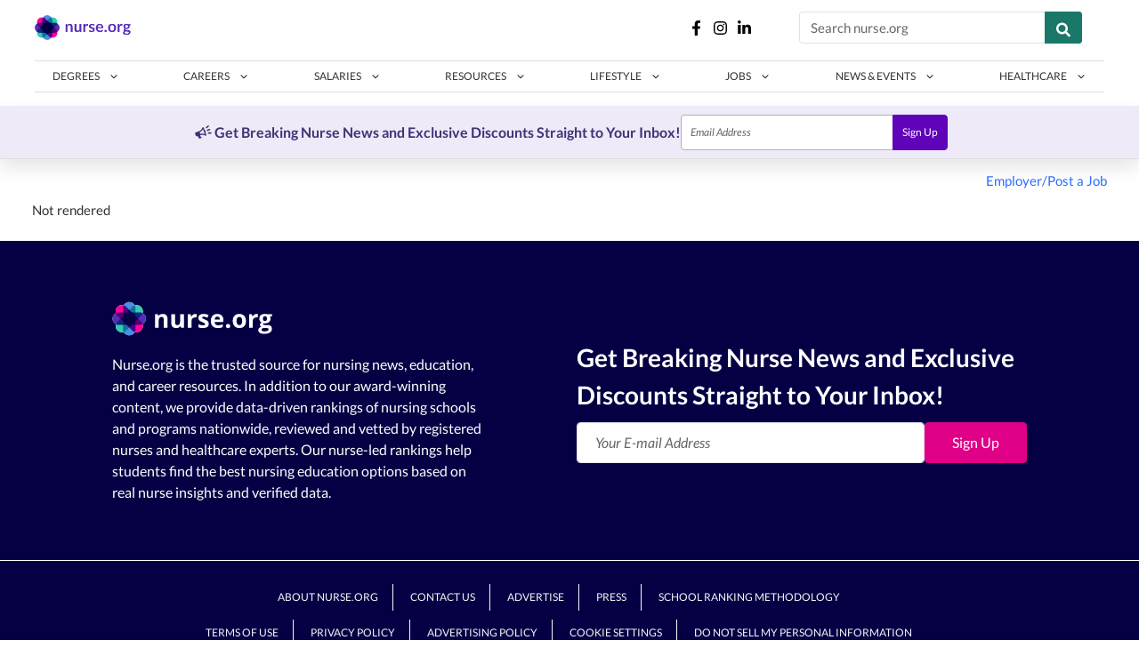

--- FILE ---
content_type: text/html; charset=utf-8
request_url: https://nurse.org/jobs/search/?q=&location=New+York%2C+NY&locality=Paramus%2C+NJ&type=Travel&specialty=Medical+%2F+Surgical&company=trustaff
body_size: 13081
content:

<!DOCTYPE html>
<html lang="en-us">
<head>
    <!-- OneTrust Cookies Consent Notice start for nurse.org -->
    <script src="https://cdn.cookielaw.org/scripttemplates/otSDKStub.js"  type="text/javascript" charset="UTF-8" data-domain-script="5a95cc07-c8d4-4860-8cae-cf2a86a9e5a1" ></script>
    <script type="text/javascript">
    function OptanonWrapper() { }
    </script>
    <!-- OneTrust Cookies Consent Notice end for nurse.org -->

    <script>(function(w,d,s,l,i){w[l]=w[l]||[];w[l].push({'gtm.start':
    new Date().getTime(),event:'gtm.js'});var f=d.getElementsByTagName(s)[0],
    j=d.createElement(s),dl=l!='dataLayer'?'&l='+l:'';j.async=true;j.src=
    'https://www.googletagmanager.com/gtm.js?id='+i+dl;f.parentNode.insertBefore(j,f);
    })(window,document,'script','dataLayer','GTM-M2J7RSW');</script>
    
    <script>
        window.dataLayer = window.dataLayer || [];
        function gtag(){dataLayer.push(arguments);}
        gtag('js', new Date());
    </script>

    <meta name="viewport" content="width=device-width, initial-scale=1, maximum-scale=1">
    <meta http-equiv="X-UA-Compatible" content="IE=edge">

    <title>Job Search | Nurse.org</title>
    <meta name="description" content="Find staff, travel and per diem nurse jobs hiring now.">

    <link rel="apple-touch-icon" sizes="180x180" href="https://static.nurse.org/static/images/favicons/apple-touch-icon.d9a0c4db5c24.png">
    <link rel="icon" type="image/png" sizes="32x32" href="https://static.nurse.org/static/images/favicons/favicon-32x32.6c3c28b3f3b4.png">
    <link rel="icon" type="image/png" sizes="16x16" href="https://static.nurse.org/static/images/favicons/favicon-16x16.e0ed87ff3369.png">
    <link rel="manifest" href="https://static.nurse.org/static/images/favicons/manifest.d86d18bcf470.json">
    <link rel="mask-icon" href="https://static.nurse.org/static/images/favicons/safari-pinned-tab.f53085791a40.svg" color="#6004ba">
    <link rel="shortcut icon" href="https://static.nurse.org/static/images/favicons/favicon.727738852abb.ico">
    <link rel="preload" href="https://static.nurse.org/static/fonts/Lato-Bold.c8dcbaf22349.woff2" as="font" type="font/woff2" crossorigin>
    <link rel="preload" href="https://static.nurse.org/static/fonts/Lato-Regular.129179c4eeb1.woff2" as="font" type="font/woff2" crossorigin>
    <link rel="preload" href="https://static.nurse.org/static/fonts/Lato-Light.716309aab2bc.woff2" as="font" type="font/woff2" crossorigin>
    <link rel="preload" href="https://static.nurse.org/static/fonts/Lato-Italic.39f3863d4eb5.woff2" as="font" type="font/woff2" crossorigin>
    <link rel="preload" href="https://static.nurse.org/static/fonts/Lato-Light-Italic.9d09d1df9053.woff2" as="font" type="font/woff2" crossorigin>
    <meta name="msapplication-config" content="https://static.nurse.org/static/images/favicons/browserconfig.19d7cd5525dd.xml">
    <meta name="theme-color" content="#ffffff">

    
    <link rel="stylesheet" type="text/css" href="https://static.nurse.org/static/css/style.f674161d8caa.css" />
    

    <script>
        (function(s,k) {
            var now = (new Date()).getTime();
            var v = null;
            if (typeof s !== 'undefined' && (!(k in s) || ((v = JSON.parse(s.getItem(k))) && v && (now > v.expiry || !v.expiry || !v.state)))) {
                s.setItem(k, JSON.stringify({
                    
                    maxmind: { region: 'OH' },
                    state: 'OH',
                    expiry: now + (60 * 60 * 24 * 30),
                }));
            }
        })(window.localStorage, 'beakerGeolocation');
    </script>

    
    <link rel="preconnect" href="https://event.nurse.org">
    <script src="https://connect.nurse.org/connect.js"></script>
    

    <script src="https://static.nurse.org/static/js/jquery.min.2c872dbe60f4.js"></script>
    <script src="https://static.nurse.org/static/js/bootstrap.bundle.min.5cc1b73e7052.js" defer></script>

    
    
    
</head>

<body  class="d-flex flex-column h-100 region-OH view-job-board jobs-listing">
    <noscript><iframe src="https://www.googletagmanager.com/ns.html?id=GTM-M2J7RSW"
        height="0" width="0" style="display:none;visibility:hidden"></iframe></noscript>

    
        
        

<header class="header js-header">
    <div class="header__row">

        <!-- logo -->
        <div class="header__brand w-100 text-center text-lg-start">
            <a class="d-inline-block" href="/">
                <img src="https://static.nurse.org/static/images/logo.38521fbf0d61.png" alt="Nurse.org" height="28" width="108" />
            </a>
        </div>

        <div class="header__user" style="width: unset;">

            <div class="user__social d-lg-flex">
                <a href="https://www.facebook.com/nursedotorg/">
                    <img class="svg-icon" src="https://static.nurse.org/static/images/svg-icons/facebook-f.2f07e052fdd5.svg" width="27" height="17" alt="Facebook">
                </a>
                <a href="https://www.instagram.com/nurse_org/">
                    <img class="svg-icon" src="https://static.nurse.org/static/images/svg-icons/instagram.432c2a7e3441.svg" width="27" height="17" alt="instagram">
                </a>
                <a href="https://www.linkedin.com/company/nurse-org/">
                    <img class="svg-icon" src="https://static.nurse.org/static/images/svg-icons/linkedin-in.f014edee4563.svg" width="27" height="17" alt="linkedin">
                </a>
            </div>
            <div class="user__search d-none d-lg-flex my-auto">
                <div id="search-form-header" class="search__show-search ms-5">
                    <form action="/articles/search/" method="get">
                        <div class="input-group">
                            <input type="search" name="q" class="form-control" placeholder="Search nurse.org">
                            <button class="btn btn-alternate">
                                <img loading="auto" src="https://static.nurse.org/static/images/search.622d588d38bc.svg" width="16" height="17" alt="Search">
                            </button>
                        </div>
                    </form>
                </div>
            </div>
            
        </div>
    </div>

    <nav class="header__nav navbar-expand-lg navbar-light">

        <div class="toggler navbar-toggler" id="nav-toggler">
            <button type="button" aria-label="Toggle navigation">
                <span class="hamburger"></span>
            </button>
        </div>

        <div id="navigation" class="header__nav--wrapper">
            <!-- mobile search component -->
            <div class="header__search d-block d-lg-none">
                <form action="/articles/search/" method="GET">
                    <input type="search" name="q" placeholder="Search nurse.org">
                    <button type="submit" class="btn btn-alternate">
                        <img loading="auto" src="https://static.nurse.org/static/images/search.622d588d38bc.svg" width="16" height="17" alt="Search">
                    </button>
                </form>
            </div>

            <!-- actual nav component -->
            <ul class="navbar-nav">
                
                <li class="nav-item" data-tabname=degrees>
                    
<a
    
    id="nav-degrees-button"
    data-bs-toggle="dropdown"
    href="javascript:void(0)"
    
    data-tabname="degrees"
    class="nav-bar-btn nav-degrees d-block d-lg-none mobile"
    data-bs-display="static"
    role="button"
    aria-haspopup="true"
    aria-expanded="false">
    <span class="marker">
        Degrees
        <span class="arrow">
            <img role="presentation" class="fa-chevron-down" loading="auto" src="https://static.nurse.org/static/images/fa-chevron-down.6b7ad488b57b.svg" width="12" height="8" alt="">
            <img role="presentation" class="fa-chevron-up" loading="auto" src="https://static.nurse.org/static/images/fa-chevron-up.bfac1aadaba8.svg" width="12" height="8" alt="">
        </span>
    </span>
</a>

                    
<a
    
    id="nav-degrees-button-desktop"
    
    href="/degrees/"
    
    
    data-tabname="degrees"
    class="nav-bar-btn nav-degrees d-none d-lg-block desktop"
    data-bs-display="static"
    role="button"
    aria-haspopup="true"
    aria-expanded="false">
    <span class="marker">
        Degrees
        <span class="arrow">
            <img role="presentation" class="fa-chevron-down" loading="auto" src="https://static.nurse.org/static/images/fa-chevron-down.6b7ad488b57b.svg" width="12" height="8" alt="">
            <img role="presentation" class="fa-chevron-up" loading="auto" src="https://static.nurse.org/static/images/fa-chevron-up.bfac1aadaba8.svg" width="12" height="8" alt="">
        </span>
    </span>
</a>

                    <ul id="tab-content-degrees"  class="dropdown-menu nav-menu" style="grid-template-columns: repeat(4, auto); justify-items: center; justify-content: center" aria-labelledby="nav-degrees-button">
                        
                        <li class="submenu">
                            
                            
                            <div class="submenu__title">ADN &amp; LPN</div>
                            
                            <a
                                href="#"
                                class="submenu__link"
                                data-bs-target="#category-links-adn-and-lpn"
                                data-bs-toggle="collapse"
                                data-bs-display="static"
                                role="button"
                                aria-haspopup="true"
                                aria-expanded="false">
                                <span class="marker">
                                    ADN &amp; LPN
                                    <span class="arrow">
                                        <img role="presentation" class="fa-chevron-down" loading="auto" src="https://static.nurse.org/static/images/fa-chevron-down.6b7ad488b57b.svg" width="12" height="8" alt="">
                                        <img role="presentation" class="fa-chevron-up" loading="auto" src="https://static.nurse.org/static/images/fa-chevron-up.bfac1aadaba8.svg" width="12" height="8" alt="">
                                    </span>
                                </span>
                            </a>
                            <ul id="category-links-adn-and-lpn"
                                class="submenu__page-links collapse">
                                
                                <li class="page-links__link">
                                    <a href="/education/adn-guide/">Associate Degree in Nursing Guide</a>
                                </li>
                                
                                <li class="page-links__link">
                                    <a href="/education/online-associate-degree-nursing/">Can You Get an ADN Online?</a>
                                </li>
                                
                                <li class="page-links__link">
                                    <a href="/education/top-online-lpn-programs/">Top Online LPN Programs</a>
                                </li>
                                
                                
                            </ul>
                            
                            
                            <a href="/degree/bsn/" class="submenu__title">BSN</a>
                            
                            <a
                                href="#"
                                class="submenu__link"
                                data-bs-target="#category-links-bsn"
                                data-bs-toggle="collapse"
                                data-bs-display="static"
                                role="button"
                                aria-haspopup="true"
                                aria-expanded="false">
                                <span class="marker">
                                    BSN
                                    <span class="arrow">
                                        <img role="presentation" class="fa-chevron-down" loading="auto" src="https://static.nurse.org/static/images/fa-chevron-down.6b7ad488b57b.svg" width="12" height="8" alt="">
                                        <img role="presentation" class="fa-chevron-up" loading="auto" src="https://static.nurse.org/static/images/fa-chevron-up.bfac1aadaba8.svg" width="12" height="8" alt="">
                                    </span>
                                </span>
                            </a>
                            <ul id="category-links-bsn"
                                class="submenu__page-links collapse">
                                
                                <li class="page-links__link">
                                    <a href="/education/top-online-nursing-programs/">The Best Online Nursing Programs</a>
                                </li>
                                
                                <li class="page-links__link">
                                    <a href="/education/easiest-nursing-schools/">Easiest Nursing Schools to Get Into</a>
                                </li>
                                
                                <li class="page-links__link">
                                    <a href="/education/no-entrance-exam-nursing-schools/">No Entrance Exam Nursing Schools</a>
                                </li>
                                
                                <li class="page-links__link">
                                    <a href="/education/accelerated-bsn-degree/">What is an Accelerated BSN Degree?</a>
                                </li>
                                
                                <li class="page-links__link">
                                    <a href="/nursing-programs-near-me">Nursing Programs by State</a>
                                </li>
                                
                                <li class="page-links__link">
                                    <a href="/education/absn-programs-by-state/">ABSN Programs by State</a>
                                </li>
                                
                                
                                <li class="page-links__link d-block d-lg-none">
                                    <a href="/degree/bsn/">View All BSN Articles</a>
                                </li>
                                
                            </ul>
                            
                            
                            <a href="/degree/rn-bsn/" class="submenu__title">RN-BSN</a>
                            
                            <a
                                href="#"
                                class="submenu__link"
                                data-bs-target="#category-links-rn-bsn"
                                data-bs-toggle="collapse"
                                data-bs-display="static"
                                role="button"
                                aria-haspopup="true"
                                aria-expanded="false">
                                <span class="marker">
                                    RN-BSN
                                    <span class="arrow">
                                        <img role="presentation" class="fa-chevron-down" loading="auto" src="https://static.nurse.org/static/images/fa-chevron-down.6b7ad488b57b.svg" width="12" height="8" alt="">
                                        <img role="presentation" class="fa-chevron-up" loading="auto" src="https://static.nurse.org/static/images/fa-chevron-up.bfac1aadaba8.svg" width="12" height="8" alt="">
                                    </span>
                                </span>
                            </a>
                            <ul id="category-links-rn-bsn"
                                class="submenu__page-links collapse">
                                
                                <li class="page-links__link">
                                    <a href="/articles/rn-bsn-progams-50-states/">Top 10 Online RN to BSN Programs</a>
                                </li>
                                
                                <li class="page-links__link">
                                    <a href="/education/top-cheap-fast-online-rn-bsn/">Top Cheap and Fast Online RN to BSN Programs</a>
                                </li>
                                
                                <li class="page-links__link">
                                    <a href="/education/6-month-rn-bsn-programs/">6 Month RN to BSN Programs</a>
                                </li>
                                
                                <li class="page-links__link">
                                    <a href="/education/easiest-rn-bsn-programs/">Easiest RN to BSN Programs to Get Into</a>
                                </li>
                                
                                <li class="page-links__link">
                                    <a href="/education/online-rn-bsn-no-clinicals">Online RN to BSN Programs Without Clinicals</a>
                                </li>
                                
                                
                                <li class="page-links__link d-block d-lg-none">
                                    <a href="/degree/rn-bsn/">View All RN-BSN Articles</a>
                                </li>
                                
                            </ul>
                            
                        </li>
                        
                        <li class="submenu">
                            
                            
                            <a href="/degree/msn/" class="submenu__title">MSN</a>
                            
                            <a
                                href="#"
                                class="submenu__link"
                                data-bs-target="#category-links-msn"
                                data-bs-toggle="collapse"
                                data-bs-display="static"
                                role="button"
                                aria-haspopup="true"
                                aria-expanded="false">
                                <span class="marker">
                                    MSN
                                    <span class="arrow">
                                        <img role="presentation" class="fa-chevron-down" loading="auto" src="https://static.nurse.org/static/images/fa-chevron-down.6b7ad488b57b.svg" width="12" height="8" alt="">
                                        <img role="presentation" class="fa-chevron-up" loading="auto" src="https://static.nurse.org/static/images/fa-chevron-up.bfac1aadaba8.svg" width="12" height="8" alt="">
                                    </span>
                                </span>
                            </a>
                            <ul id="category-links-msn"
                                class="submenu__page-links collapse">
                                
                                <li class="page-links__link">
                                    <a href="/education/ultimate-list-masters-degrees-nursing/">Types of MSN Degrees</a>
                                </li>
                                
                                <li class="page-links__link">
                                    <a href="/education/top-online-msn-programs/">Best Online MSN Programs</a>
                                </li>
                                
                                <li class="page-links__link">
                                    <a href="/articles/cheap-online-masters-degree-in-nursing/">Cheap, Fast, Online MSN Programs</a>
                                </li>
                                
                                <li class="page-links__link">
                                    <a href="/education/highest-paying-msn-jobs-for-nurses/">Highest Paying MSN Jobs for Nurses</a>
                                </li>
                                
                                <li class="page-links__link">
                                    <a href="/education/easiest-online-msn-programs/">Easiest Online MSN Programs to Get Into</a>
                                </li>
                                
                                <li class="page-links__link">
                                    <a href="/education/msn-programs-without-clinicals/">Online MSN Programs Without Clinicals</a>
                                </li>
                                
                                <li class="page-links__link">
                                    <a href="/education/one-year-online-msn-programs/">One-Year Accelerated Online MSN Programs</a>
                                </li>
                                
                                <li class="page-links__link">
                                    <a href="/education/direct-entry-msn-programs/">Top Direct-Entry MSN Programs</a>
                                </li>
                                
                                <li class="page-links__link">
                                    <a href="/education/bsn-msn-programs/">Top BSN to MSN Online Programs</a>
                                </li>
                                
                                <li class="page-links__link">
                                    <a href="/education/rn-to-msn/">Top RN to MSN Programs</a>
                                </li>
                                
                                <li class="page-links__link">
                                    <a href="/education/online-rn-msn-programs/">Top Online RN to MSN Programs</a>
                                </li>
                                
                                <li class="page-links__link">
                                    <a href="/education/shortest-rn-msn-programs/">Shortest RN to MSN Online Programs</a>
                                </li>
                                
                                <li class="page-links__link">
                                    <a href="/education/nursing-informatics-programs/">Top Nursing Informatics Programs</a>
                                </li>
                                
                                <li class="page-links__link">
                                    <a href="/education/best-msn-nursing-education-programs/">Top Nurse Educator Programs</a>
                                </li>
                                
                                
                                <li class="page-links__link d-block d-lg-none">
                                    <a href="/degree/msn/">View All MSN Articles</a>
                                </li>
                                
                            </ul>
                            
                        </li>
                        
                        <li class="submenu">
                            
                            
                            <a href="/degree/np/" class="submenu__title">NP</a>
                            
                            <a
                                href="#"
                                class="submenu__link"
                                data-bs-target="#category-links-np"
                                data-bs-toggle="collapse"
                                data-bs-display="static"
                                role="button"
                                aria-haspopup="true"
                                aria-expanded="false">
                                <span class="marker">
                                    NP
                                    <span class="arrow">
                                        <img role="presentation" class="fa-chevron-down" loading="auto" src="https://static.nurse.org/static/images/fa-chevron-down.6b7ad488b57b.svg" width="12" height="8" alt="">
                                        <img role="presentation" class="fa-chevron-up" loading="auto" src="https://static.nurse.org/static/images/fa-chevron-up.bfac1aadaba8.svg" width="12" height="8" alt="">
                                    </span>
                                </span>
                            </a>
                            <ul id="category-links-np"
                                class="submenu__page-links collapse">
                                
                                <li class="page-links__link">
                                    <a href="/education/top-nurse-practitioner-programs/">Top Nurse Practitioner Programs</a>
                                </li>
                                
                                <li class="page-links__link">
                                    <a href="/education/online-nurse-practitioner-programs/">Top Online Nurse Practitioner Programs</a>
                                </li>
                                
                                <li class="page-links__link">
                                    <a href="/education/affordable-online-nurse-practitioner-programs/">Affordable Online Nurse Practitioner Programs</a>
                                </li>
                                
                                <li class="page-links__link">
                                    <a href="/education/shortest-online-np-programs/">Shortest Online NP Programs</a>
                                </li>
                                
                                <li class="page-links__link">
                                    <a href="/education/direct-entry-np-programs/">Top Direct-Entry Nurse Practitioner Programs</a>
                                </li>
                                
                                <li class="page-links__link">
                                    <a href="/articles/pathway-from-registered-nurse-to-nurse-practitione/">How to Go From RN to NP</a>
                                </li>
                                
                                <li class="page-links__link">
                                    <a href="/education/adn-np-bridge-programs/">ADN to NP Programs</a>
                                </li>
                                
                                <li class="page-links__link">
                                    <a href="/education/bsn-np-programs/">BSN to NP Programs</a>
                                </li>
                                
                                <li class="page-links__link">
                                    <a href="/articles/highest-paying-np-specialties/">Highest Paid Nurse Practitioner Specialties</a>
                                </li>
                                
                                <li class="page-links__link">
                                    <a href="/education/online-FNP-programs/">Top Online Family Nurse Practitioner Programs</a>
                                </li>
                                
                                
                                <li class="page-links__link d-block d-lg-none">
                                    <a href="/degree/np/">View All NP Articles</a>
                                </li>
                                
                            </ul>
                            
                            
                            <a href="/degree/pmhnp/" class="submenu__title">PMHNP</a>
                            
                            <a
                                href="#"
                                class="submenu__link"
                                data-bs-target="#category-links-pmhnp"
                                data-bs-toggle="collapse"
                                data-bs-display="static"
                                role="button"
                                aria-haspopup="true"
                                aria-expanded="false">
                                <span class="marker">
                                    PMHNP
                                    <span class="arrow">
                                        <img role="presentation" class="fa-chevron-down" loading="auto" src="https://static.nurse.org/static/images/fa-chevron-down.6b7ad488b57b.svg" width="12" height="8" alt="">
                                        <img role="presentation" class="fa-chevron-up" loading="auto" src="https://static.nurse.org/static/images/fa-chevron-up.bfac1aadaba8.svg" width="12" height="8" alt="">
                                    </span>
                                </span>
                            </a>
                            <ul id="category-links-pmhnp"
                                class="submenu__page-links collapse">
                                
                                <li class="page-links__link">
                                    <a href="/articles/top-psychiatric-nurse-practitioner-programs/">Top Psychiatric Nurse Practitioner Programs</a>
                                </li>
                                
                                <li class="page-links__link">
                                    <a href="/education/online-pmhnp-programs/">Top Online PMHNP Programs</a>
                                </li>
                                
                                <li class="page-links__link">
                                    <a href="/education/shortest-online-pmhnp-programs/">Shortest Online PMHNP Certificate Programs</a>
                                </li>
                                
                                <li class="page-links__link">
                                    <a href="/education/RN-psychiatric-np-programs/">Top RN to Psychiatric Nurse Practitioner Programs</a>
                                </li>
                                
                                <li class="page-links__link">
                                    <a href="/education/cheapest-online-pmhnp-certificate-programs/">Cheapest Online PMHNP Certificate Programs</a>
                                </li>
                                
                                
                                <li class="page-links__link d-block d-lg-none">
                                    <a href="/degree/pmhnp/">View All PMHNP Articles</a>
                                </li>
                                
                            </ul>
                            
                        </li>
                        
                        <li class="submenu">
                            
                            
                            <a href="/degree/dnp/" class="submenu__title">DNP</a>
                            
                            <a
                                href="#"
                                class="submenu__link"
                                data-bs-target="#category-links-dnp"
                                data-bs-toggle="collapse"
                                data-bs-display="static"
                                role="button"
                                aria-haspopup="true"
                                aria-expanded="false">
                                <span class="marker">
                                    DNP
                                    <span class="arrow">
                                        <img role="presentation" class="fa-chevron-down" loading="auto" src="https://static.nurse.org/static/images/fa-chevron-down.6b7ad488b57b.svg" width="12" height="8" alt="">
                                        <img role="presentation" class="fa-chevron-up" loading="auto" src="https://static.nurse.org/static/images/fa-chevron-up.bfac1aadaba8.svg" width="12" height="8" alt="">
                                    </span>
                                </span>
                            </a>
                            <ul id="category-links-dnp"
                                class="submenu__page-links collapse">
                                
                                <li class="page-links__link">
                                    <a href="/articles/how-to-get-a-dnp-is-it-worth-it/">What Is a DNP and Is It Worth It?</a>
                                </li>
                                
                                <li class="page-links__link">
                                    <a href="/education/best-dnp-programs/">Top DNP Programs</a>
                                </li>
                                
                                <li class="page-links__link">
                                    <a href="/education/top-online-dnp-programs/">Top Online DNP Programs</a>
                                </li>
                                
                                <li class="page-links__link">
                                    <a href="/education/direct-entry-dnp-programs/">Top Direct-Entry DNP Programs</a>
                                </li>
                                
                                <li class="page-links__link">
                                    <a href="/education/RN-DNP-programs/">Top RN to DNP Programs</a>
                                </li>
                                
                                <li class="page-links__link">
                                    <a href="/education/bsn-to-dnp-programs/">Top BSN to DNP Programs</a>
                                </li>
                                
                                
                                <li class="page-links__link d-block d-lg-none">
                                    <a href="/degree/dnp/">View All DNP Articles</a>
                                </li>
                                
                            </ul>
                            
                            
                            <a href="/degree/crna/" class="submenu__title">CRNA</a>
                            
                            <a
                                href="#"
                                class="submenu__link"
                                data-bs-target="#category-links-crna"
                                data-bs-toggle="collapse"
                                data-bs-display="static"
                                role="button"
                                aria-haspopup="true"
                                aria-expanded="false">
                                <span class="marker">
                                    CRNA
                                    <span class="arrow">
                                        <img role="presentation" class="fa-chevron-down" loading="auto" src="https://static.nurse.org/static/images/fa-chevron-down.6b7ad488b57b.svg" width="12" height="8" alt="">
                                        <img role="presentation" class="fa-chevron-up" loading="auto" src="https://static.nurse.org/static/images/fa-chevron-up.bfac1aadaba8.svg" width="12" height="8" alt="">
                                    </span>
                                </span>
                            </a>
                            <ul id="category-links-crna"
                                class="submenu__page-links collapse">
                                
                                <li class="page-links__link">
                                    <a href="/articles/nurse-anesthetist-crna-schools-by-state/">CRNA Schools by State</a>
                                </li>
                                
                                <li class="page-links__link">
                                    <a href="/education/online-crna-programs/">Best Hybrid Online CRNA Programs</a>
                                </li>
                                
                                <li class="page-links__link">
                                    <a href="/education/crna-school-requirements/">CRNA School Requirements</a>
                                </li>
                                
                                <li class="page-links__link">
                                    <a href="/education/CRNA-schools-california/">Top CRNA Schools in California</a>
                                </li>
                                
                                <li class="page-links__link">
                                    <a href="/education/CRNA-schools-texas/">Top CRNA Schools in Texas </a>
                                </li>
                                
                                
                                <li class="page-links__link d-block d-lg-none">
                                    <a href="/degree/crna/">View All CRNA Articles</a>
                                </li>
                                
                            </ul>
                            
                        </li>
                        
                        
                        <li class="submenu submenu--view-all d-lg-none">
                            <a href="/degrees/" class="view-all__btn">
                                <span>View All Degrees</span>
                                <img role="presentation" loading="auto" src="https://static.nurse.org/static/images/arrow.1910748d0098.svg" width="15" height="8" alt="">
                            </a>
                        </li>
                        
                    </ul>
                </li>
                
                <li class="nav-item" data-tabname=careers>
                    
<a
    
    id="nav-careers-button"
    data-bs-toggle="dropdown"
    href="javascript:void(0)"
    
    data-tabname="careers"
    class="nav-bar-btn nav-careers d-block d-lg-none mobile"
    data-bs-display="static"
    role="button"
    aria-haspopup="true"
    aria-expanded="false">
    <span class="marker">
        Careers
        <span class="arrow">
            <img role="presentation" class="fa-chevron-down" loading="auto" src="https://static.nurse.org/static/images/fa-chevron-down.6b7ad488b57b.svg" width="12" height="8" alt="">
            <img role="presentation" class="fa-chevron-up" loading="auto" src="https://static.nurse.org/static/images/fa-chevron-up.bfac1aadaba8.svg" width="12" height="8" alt="">
        </span>
    </span>
</a>

                    
<a
    
    id="nav-careers-button-desktop"
    
    href="/careers/"
    
    
    data-tabname="careers"
    class="nav-bar-btn nav-careers d-none d-lg-block desktop"
    data-bs-display="static"
    role="button"
    aria-haspopup="true"
    aria-expanded="false">
    <span class="marker">
        Careers
        <span class="arrow">
            <img role="presentation" class="fa-chevron-down" loading="auto" src="https://static.nurse.org/static/images/fa-chevron-down.6b7ad488b57b.svg" width="12" height="8" alt="">
            <img role="presentation" class="fa-chevron-up" loading="auto" src="https://static.nurse.org/static/images/fa-chevron-up.bfac1aadaba8.svg" width="12" height="8" alt="">
        </span>
    </span>
</a>

                    <ul id="tab-content-careers"  class="dropdown-menu nav-menu" style="grid-template-columns: repeat(4, auto); justify-items: center; justify-content: center" aria-labelledby="nav-careers-button">
                        
                        <li class="submenu">
                            
                            
                            <a href="/travel-nursing/" class="submenu__title">Travel Nursing</a>
                            
                            <a
                                href="#"
                                class="submenu__link"
                                data-bs-target="#category-links-travel-nursing"
                                data-bs-toggle="collapse"
                                data-bs-display="static"
                                role="button"
                                aria-haspopup="true"
                                aria-expanded="false">
                                <span class="marker">
                                    Travel Nursing
                                    <span class="arrow">
                                        <img role="presentation" class="fa-chevron-down" loading="auto" src="https://static.nurse.org/static/images/fa-chevron-down.6b7ad488b57b.svg" width="12" height="8" alt="">
                                        <img role="presentation" class="fa-chevron-up" loading="auto" src="https://static.nurse.org/static/images/fa-chevron-up.bfac1aadaba8.svg" width="12" height="8" alt="">
                                    </span>
                                </span>
                            </a>
                            <ul id="category-links-travel-nursing"
                                class="submenu__page-links collapse">
                                
                                <li class="page-links__link">
                                    <a href="/lp/travel-nursing/">Travel Nurse Jobs</a>
                                </li>
                                
                                <li class="page-links__link">
                                    <a href="/education/travel-nurse-salary/">Travel Nurse Salary</a>
                                </li>
                                
                                <li class="page-links__link">
                                    <a href="/articles/how-to-make-the-most-money-as-a-travel-nurse/">How to Make the Most Money as a Travel Nurse</a>
                                </li>
                                
                                <li class="page-links__link">
                                    <a href="/education/what-do-travel-nurses-do/">Travel Nurse Responsibilities</a>
                                </li>
                                
                                
                                <li class="page-links__link d-block d-lg-none">
                                    <a href="/travel-nursing/">View All Travel Nursing Articles</a>
                                </li>
                                
                            </ul>
                            
                            
                            <div class="submenu__title">Quick Entry Careers</div>
                            
                            <a
                                href="#"
                                class="submenu__link"
                                data-bs-target="#category-links-quick-entry-careers"
                                data-bs-toggle="collapse"
                                data-bs-display="static"
                                role="button"
                                aria-haspopup="true"
                                aria-expanded="false">
                                <span class="marker">
                                    Quick Entry Careers
                                    <span class="arrow">
                                        <img role="presentation" class="fa-chevron-down" loading="auto" src="https://static.nurse.org/static/images/fa-chevron-down.6b7ad488b57b.svg" width="12" height="8" alt="">
                                        <img role="presentation" class="fa-chevron-up" loading="auto" src="https://static.nurse.org/static/images/fa-chevron-up.bfac1aadaba8.svg" width="12" height="8" alt="">
                                    </span>
                                </span>
                            </a>
                            <ul id="category-links-quick-entry-careers"
                                class="submenu__page-links collapse">
                                
                                <li class="page-links__link">
                                    <a href="/healthcare/medical-assistant/">Medical Assistant</a>
                                </li>
                                
                                <li class="page-links__link">
                                    <a href="/resources/certified-nursing-assistant-cna/">CNA</a>
                                </li>
                                
                                <li class="page-links__link">
                                    <a href="/education/adn-guide/">ADN</a>
                                </li>
                                
                                <li class="page-links__link">
                                    <a href="/resources/licensed-practical-nurse-lpn-lvn/">LPN</a>
                                </li>
                                
                                <li class="page-links__link">
                                    <a href="/education/paramedic-to-rn/">Paramedic to RN</a>
                                </li>
                                
                                <li class="page-links__link">
                                    <a href="/healthcare/medical-assistant-to-RN/">Medical Assistant to RN</a>
                                </li>
                                
                                <li class="page-links__link">
                                    <a href="/education/lpn-to-rn/">LPN to RN</a>
                                </li>
                                
                                <li class="page-links__link">
                                    <a href="/education/cna-to-rn/">CNA to RN</a>
                                </li>
                                
                                
                            </ul>
                            
                        </li>
                        
                        <li class="submenu">
                            
                            
                            <div class="submenu__title">Nurse Practitioners</div>
                            
                            <a
                                href="#"
                                class="submenu__link"
                                data-bs-target="#category-links-nurse-practitioners"
                                data-bs-toggle="collapse"
                                data-bs-display="static"
                                role="button"
                                aria-haspopup="true"
                                aria-expanded="false">
                                <span class="marker">
                                    Nurse Practitioners
                                    <span class="arrow">
                                        <img role="presentation" class="fa-chevron-down" loading="auto" src="https://static.nurse.org/static/images/fa-chevron-down.6b7ad488b57b.svg" width="12" height="8" alt="">
                                        <img role="presentation" class="fa-chevron-up" loading="auto" src="https://static.nurse.org/static/images/fa-chevron-up.bfac1aadaba8.svg" width="12" height="8" alt="">
                                    </span>
                                </span>
                            </a>
                            <ul id="category-links-nurse-practitioners"
                                class="submenu__page-links collapse">
                                
                                <li class="page-links__link">
                                    <a href="/resources/nurse-practitioner/">Nurse Practitioner</a>
                                </li>
                                
                                <li class="page-links__link">
                                    <a href="/resources/psychiatric-nurse-practitioner/">Psychiatric Nurse Practitioner</a>
                                </li>
                                
                                <li class="page-links__link">
                                    <a href="/resources/aesthetic-nurse-practitioner/">Aesthetic Nurse Practitioner</a>
                                </li>
                                
                                <li class="page-links__link">
                                    <a href="/resources/acute-care-nurse-practitioner-guide/">Acute Care Nurse Practitioner</a>
                                </li>
                                
                                <li class="page-links__link">
                                    <a href="/resources/family-nurse-practitioner/">Family Nurse Practitioner</a>
                                </li>
                                
                                <li class="page-links__link">
                                    <a href="/resources/pediatric-nurse-practitioner/">Pediatric Nurse Practitioner</a>
                                </li>
                                
                                <li class="page-links__link">
                                    <a href="/resources/neonatal-np-career-guide/">Neonatal Nurse Practitioner</a>
                                </li>
                                
                                <li class="page-links__link">
                                    <a href="/resources/orthopedic-nurse-practitioner/">Orthopedic Nurse Practitioner</a>
                                </li>
                                
                                <li class="page-links__link">
                                    <a href="/resources/womens-health-nurse-practitioner/">Women's Health Nurse Practitioner</a>
                                </li>
                                
                                <li class="page-links__link">
                                    <a href="/resources/emergency-nurse-practitioner/">Emergency Nurse Practitioner</a>
                                </li>
                                
                                <li class="page-links__link">
                                    <a href="/resources/adult-gerontology-nurse-practitioner/">Adult-Geronotology Nurse Practitioner</a>
                                </li>
                                
                                <li class="page-links__link">
                                    <a href="/resources/oncology-nurse-practitioner/">Oncology Nurse Practitioner</a>
                                </li>
                                
                                
                            </ul>
                            
                        </li>
                        
                        <li class="submenu">
                            
                            
                            <div class="submenu__title">Popular Specialties</div>
                            
                            <a
                                href="#"
                                class="submenu__link"
                                data-bs-target="#category-links-popular-specialties"
                                data-bs-toggle="collapse"
                                data-bs-display="static"
                                role="button"
                                aria-haspopup="true"
                                aria-expanded="false">
                                <span class="marker">
                                    Popular Specialties
                                    <span class="arrow">
                                        <img role="presentation" class="fa-chevron-down" loading="auto" src="https://static.nurse.org/static/images/fa-chevron-down.6b7ad488b57b.svg" width="12" height="8" alt="">
                                        <img role="presentation" class="fa-chevron-up" loading="auto" src="https://static.nurse.org/static/images/fa-chevron-up.bfac1aadaba8.svg" width="12" height="8" alt="">
                                    </span>
                                </span>
                            </a>
                            <ul id="category-links-popular-specialties"
                                class="submenu__page-links collapse">
                                
                                <li class="page-links__link">
                                    <a href="/resources/how-to-become-aesthetic-cosmetic-nurse/">Aesthetic Nurse</a>
                                </li>
                                
                                <li class="page-links__link">
                                    <a href="/resources/nursing-informatics/">Nursing Informatics</a>
                                </li>
                                
                                <li class="page-links__link">
                                    <a href="/resources/rn-case-manager/">Nurse Case Manager</a>
                                </li>
                                
                                <li class="page-links__link">
                                    <a href="/resources/neonatal-nicu-nurse/">NICU Nurse</a>
                                </li>
                                
                                <li class="page-links__link">
                                    <a href="/resources/forensic-nurse/">Forensic Nurse</a>
                                </li>
                                
                                <li class="page-links__link">
                                    <a href="/resources/labor-and-deliver-nurse-salary-career-path/">Labor and Delivery Nurse</a>
                                </li>
                                
                                <li class="page-links__link">
                                    <a href="/resources/psychiatric-nurse/">Psychiatric Nurse</a>
                                </li>
                                
                                <li class="page-links__link">
                                    <a href="/resources/pediatric-nurse/">Pediatric Nurse</a>
                                </li>
                                
                                <li class="page-links__link">
                                    <a href="/resources/wound-care-career-guide/">Wound Care Nurse</a>
                                </li>
                                
                                <li class="page-links__link">
                                    <a href="/articles/telemetry-nurse-salary-and-career-opportunities/">Telemetry Nurse</a>
                                </li>
                                
                                <li class="page-links__link">
                                    <a href="/resources/dermatology-nurse/">Dermatology Nurse </a>
                                </li>
                                
                                
                            </ul>
                            
                        </li>
                        
                        <li class="submenu">
                            
                            
                            <div class="submenu__title">APRN</div>
                            
                            <a
                                href="#"
                                class="submenu__link"
                                data-bs-target="#category-links-aprn"
                                data-bs-toggle="collapse"
                                data-bs-display="static"
                                role="button"
                                aria-haspopup="true"
                                aria-expanded="false">
                                <span class="marker">
                                    APRN
                                    <span class="arrow">
                                        <img role="presentation" class="fa-chevron-down" loading="auto" src="https://static.nurse.org/static/images/fa-chevron-down.6b7ad488b57b.svg" width="12" height="8" alt="">
                                        <img role="presentation" class="fa-chevron-up" loading="auto" src="https://static.nurse.org/static/images/fa-chevron-up.bfac1aadaba8.svg" width="12" height="8" alt="">
                                    </span>
                                </span>
                            </a>
                            <ul id="category-links-aprn"
                                class="submenu__page-links collapse">
                                
                                <li class="page-links__link">
                                    <a href="/articles/aprn-advanced-practice-registered-nurse-jobs/">What is an APRN? </a>
                                </li>
                                
                                <li class="page-links__link">
                                    <a href="/resources/nurse-anesthetist/">Certified Registered Nurse Anesthetist</a>
                                </li>
                                
                                <li class="page-links__link">
                                    <a href="/resources/certified-nurse-midwife/">Certified Nurse Midwife </a>
                                </li>
                                
                                <li class="page-links__link">
                                    <a href="/resources/clinical-nurse-specialist/">Clinical Nurse Specialist</a>
                                </li>
                                
                                <li class="page-links__link">
                                    <a href="/education/msn-nurse-educator-guide/">Nurse Educator</a>
                                </li>
                                
                                <li class="page-links__link">
                                    <a href="/resources/nurse-administrator/">Nurse Administrator</a>
                                </li>
                                
                                
                            </ul>
                            
                            
                            <div class="submenu__title">Career Resources</div>
                            
                            <a
                                href="#"
                                class="submenu__link"
                                data-bs-target="#category-links-career-resources"
                                data-bs-toggle="collapse"
                                data-bs-display="static"
                                role="button"
                                aria-haspopup="true"
                                aria-expanded="false">
                                <span class="marker">
                                    Career Resources
                                    <span class="arrow">
                                        <img role="presentation" class="fa-chevron-down" loading="auto" src="https://static.nurse.org/static/images/fa-chevron-down.6b7ad488b57b.svg" width="12" height="8" alt="">
                                        <img role="presentation" class="fa-chevron-up" loading="auto" src="https://static.nurse.org/static/images/fa-chevron-up.bfac1aadaba8.svg" width="12" height="8" alt="">
                                    </span>
                                </span>
                            </a>
                            <ul id="category-links-career-resources"
                                class="submenu__page-links collapse">
                                
                                <li class="page-links__link">
                                    <a href="/articles/15-highest-paying-nursing-careers/">Highest Paying Nursing Jobs</a>
                                </li>
                                
                                <li class="page-links__link">
                                    <a href="/articles/nursing-careers-beyond-the-bedside/">Non-Bedside Nursing Jobs</a>
                                </li>
                                
                                <li class="page-links__link">
                                    <a href="/articles/nursing-jobs-you-can-do-anywhere/">Top Online &amp; Remote Nursing Jobs</a>
                                </li>
                                
                                <li class="page-links__link">
                                    <a href="/articles/career-advancement-rn-to-md/">How to Go From RN to MD</a>
                                </li>
                                
                                
                            </ul>
                            
                        </li>
                        
                        
                        <li class="submenu submenu--view-all d-lg-none">
                            <a href="/careers/" class="view-all__btn">
                                <span>View All Careers</span>
                                <img role="presentation" loading="auto" src="https://static.nurse.org/static/images/arrow.1910748d0098.svg" width="15" height="8" alt="">
                            </a>
                        </li>
                        
                    </ul>
                </li>
                
                <li class="nav-item" data-tabname=salaries>
                    
<a
    
    id="nav-salaries-button"
    data-bs-toggle="dropdown"
    href="javascript:void(0)"
    
    data-tabname="salaries"
    class="nav-bar-btn nav-salaries d-block d-lg-none mobile"
    data-bs-display="static"
    role="button"
    aria-haspopup="true"
    aria-expanded="false">
    <span class="marker">
        Salaries
        <span class="arrow">
            <img role="presentation" class="fa-chevron-down" loading="auto" src="https://static.nurse.org/static/images/fa-chevron-down.6b7ad488b57b.svg" width="12" height="8" alt="">
            <img role="presentation" class="fa-chevron-up" loading="auto" src="https://static.nurse.org/static/images/fa-chevron-up.bfac1aadaba8.svg" width="12" height="8" alt="">
        </span>
    </span>
</a>

                    
<a
    
    id="nav-salaries-button-desktop"
    
    href="/salaries/"
    
    
    data-tabname="salaries"
    class="nav-bar-btn nav-salaries d-none d-lg-block desktop"
    data-bs-display="static"
    role="button"
    aria-haspopup="true"
    aria-expanded="false">
    <span class="marker">
        Salaries
        <span class="arrow">
            <img role="presentation" class="fa-chevron-down" loading="auto" src="https://static.nurse.org/static/images/fa-chevron-down.6b7ad488b57b.svg" width="12" height="8" alt="">
            <img role="presentation" class="fa-chevron-up" loading="auto" src="https://static.nurse.org/static/images/fa-chevron-up.bfac1aadaba8.svg" width="12" height="8" alt="">
        </span>
    </span>
</a>

                    <ul id="tab-content-salaries"  class="dropdown-menu nav-menu" style="grid-template-columns: repeat(3, auto); justify-items: center; justify-content: center" aria-labelledby="nav-salaries-button">
                        
                        <li class="submenu">
                            
                            
                            <div class="submenu__title">Salaries by Degree</div>
                            
                            <a
                                href="#"
                                class="submenu__link"
                                data-bs-target="#category-links-salaries-by-degree"
                                data-bs-toggle="collapse"
                                data-bs-display="static"
                                role="button"
                                aria-haspopup="true"
                                aria-expanded="false">
                                <span class="marker">
                                    Salaries by Degree
                                    <span class="arrow">
                                        <img role="presentation" class="fa-chevron-down" loading="auto" src="https://static.nurse.org/static/images/fa-chevron-down.6b7ad488b57b.svg" width="12" height="8" alt="">
                                        <img role="presentation" class="fa-chevron-up" loading="auto" src="https://static.nurse.org/static/images/fa-chevron-up.bfac1aadaba8.svg" width="12" height="8" alt="">
                                    </span>
                                </span>
                            </a>
                            <ul id="category-links-salaries-by-degree"
                                class="submenu__page-links collapse">
                                
                                <li class="page-links__link">
                                    <a href="/resources/BSN-salary/">BSN Nurse Salary</a>
                                </li>
                                
                                <li class="page-links__link">
                                    <a href="/resources/msn-salary/">MSN Nurse Salary</a>
                                </li>
                                
                                <li class="page-links__link">
                                    <a href="/resources/np-salary-guide/">Nurse Practitioner Salary</a>
                                </li>
                                
                                <li class="page-links__link">
                                    <a href="/education/np-salary-by-state/">Nurse Practitioner Salary by State</a>
                                </li>
                                
                                
                            </ul>
                            
                        </li>
                        
                        <li class="submenu">
                            
                            
                            <div class="submenu__title">Salaries by Career</div>
                            
                            <a
                                href="#"
                                class="submenu__link"
                                data-bs-target="#category-links-salaries-by-career"
                                data-bs-toggle="collapse"
                                data-bs-display="static"
                                role="button"
                                aria-haspopup="true"
                                aria-expanded="false">
                                <span class="marker">
                                    Salaries by Career
                                    <span class="arrow">
                                        <img role="presentation" class="fa-chevron-down" loading="auto" src="https://static.nurse.org/static/images/fa-chevron-down.6b7ad488b57b.svg" width="12" height="8" alt="">
                                        <img role="presentation" class="fa-chevron-up" loading="auto" src="https://static.nurse.org/static/images/fa-chevron-up.bfac1aadaba8.svg" width="12" height="8" alt="">
                                    </span>
                                </span>
                            </a>
                            <ul id="category-links-salaries-by-career"
                                class="submenu__page-links collapse">
                                
                                <li class="page-links__link">
                                    <a href="/resources/nurse-anesthetist-salary/">Nurse Anesthetist Salary</a>
                                </li>
                                
                                <li class="page-links__link">
                                    <a href="/education/labor-delivery-nurse-salary/">Labor &amp; Delivery Nurse Salary</a>
                                </li>
                                
                                <li class="page-links__link">
                                    <a href="/education/pediatric-nurse-salary/">Pediatric Nurse Salary</a>
                                </li>
                                
                                <li class="page-links__link">
                                    <a href="/education/psychiatric-nurse-practitioner-salary/">Psychiatric Nurse Practitioner Salary</a>
                                </li>
                                
                                <li class="page-links__link">
                                    <a href="/education/neonatal-nurse-salary/">Neonatal Nurse Salary</a>
                                </li>
                                
                                
                            </ul>
                            
                        </li>
                        
                        <li class="submenu">
                            
                            
                            <div class="submenu__title">Popular Salary Articles</div>
                            
                            <a
                                href="#"
                                class="submenu__link"
                                data-bs-target="#category-links-popular-salary-articles"
                                data-bs-toggle="collapse"
                                data-bs-display="static"
                                role="button"
                                aria-haspopup="true"
                                aria-expanded="false">
                                <span class="marker">
                                    Popular Salary Articles
                                    <span class="arrow">
                                        <img role="presentation" class="fa-chevron-down" loading="auto" src="https://static.nurse.org/static/images/fa-chevron-down.6b7ad488b57b.svg" width="12" height="8" alt="">
                                        <img role="presentation" class="fa-chevron-up" loading="auto" src="https://static.nurse.org/static/images/fa-chevron-up.bfac1aadaba8.svg" width="12" height="8" alt="">
                                    </span>
                                </span>
                            </a>
                            <ul id="category-links-popular-salary-articles"
                                class="submenu__page-links collapse">
                                
                                <li class="page-links__link">
                                    <a href="/education/how-much-do-nurses-make/">Nurse Salary Guide</a>
                                </li>
                                
                                <li class="page-links__link">
                                    <a href="/articles/highest-paying-states-for-registered-nurses/">Nurse Salaries by State</a>
                                </li>
                                
                                <li class="page-links__link">
                                    <a href="/education/nurse-starting-salary/">Nurse Starting Salary Guide</a>
                                </li>
                                
                                <li class="page-links__link">
                                    <a href="/articles/highest-paying-countries-for-nurses/">Highest Paying Countries for Nurses</a>
                                </li>
                                
                                <li class="page-links__link">
                                    <a href="/healthcare/highest-paying-medical-jobs/">Highest Paying Medical Jobs</a>
                                </li>
                                
                                
                            </ul>
                            
                        </li>
                        
                        
                        <li class="submenu submenu--view-all d-lg-none">
                            <a href="/salaries/" class="view-all__btn">
                                <span>View All Salaries</span>
                                <img role="presentation" loading="auto" src="https://static.nurse.org/static/images/arrow.1910748d0098.svg" width="15" height="8" alt="">
                            </a>
                        </li>
                        
                    </ul>
                </li>
                
                <li class="nav-item" data-tabname=resources>
                    
<a
    
    id="nav-resources-button"
    data-bs-toggle="dropdown"
    href="javascript:void(0)"
    
    data-tabname="resources"
    class="nav-bar-btn nav-resources d-block d-lg-none mobile"
    data-bs-display="static"
    role="button"
    aria-haspopup="true"
    aria-expanded="false">
    <span class="marker">
        Resources
        <span class="arrow">
            <img role="presentation" class="fa-chevron-down" loading="auto" src="https://static.nurse.org/static/images/fa-chevron-down.6b7ad488b57b.svg" width="12" height="8" alt="">
            <img role="presentation" class="fa-chevron-up" loading="auto" src="https://static.nurse.org/static/images/fa-chevron-up.bfac1aadaba8.svg" width="12" height="8" alt="">
        </span>
    </span>
</a>

                    
<a
    
    id="nav-resources-button-desktop"
    
    href="/resources/"
    
    
    data-tabname="resources"
    class="nav-bar-btn nav-resources d-none d-lg-block desktop"
    data-bs-display="static"
    role="button"
    aria-haspopup="true"
    aria-expanded="false">
    <span class="marker">
        Resources
        <span class="arrow">
            <img role="presentation" class="fa-chevron-down" loading="auto" src="https://static.nurse.org/static/images/fa-chevron-down.6b7ad488b57b.svg" width="12" height="8" alt="">
            <img role="presentation" class="fa-chevron-up" loading="auto" src="https://static.nurse.org/static/images/fa-chevron-up.bfac1aadaba8.svg" width="12" height="8" alt="">
        </span>
    </span>
</a>

                    <ul id="tab-content-resources"  class="dropdown-menu nav-menu" style="grid-template-columns: repeat(3, auto); justify-items: center; justify-content: center" aria-labelledby="nav-resources-button">
                        
                        <li class="submenu">
                            
                            
                            <div class="submenu__title">How To</div>
                            
                            <a
                                href="#"
                                class="submenu__link"
                                data-bs-target="#category-links-how-to"
                                data-bs-toggle="collapse"
                                data-bs-display="static"
                                role="button"
                                aria-haspopup="true"
                                aria-expanded="false">
                                <span class="marker">
                                    How To
                                    <span class="arrow">
                                        <img role="presentation" class="fa-chevron-down" loading="auto" src="https://static.nurse.org/static/images/fa-chevron-down.6b7ad488b57b.svg" width="12" height="8" alt="">
                                        <img role="presentation" class="fa-chevron-up" loading="auto" src="https://static.nurse.org/static/images/fa-chevron-up.bfac1aadaba8.svg" width="12" height="8" alt="">
                                    </span>
                                </span>
                            </a>
                            <ul id="category-links-how-to"
                                class="submenu__page-links collapse">
                                
                                <li class="page-links__link">
                                    <a href="/articles/arterial-blood-gas-test/">Arterial Blood Gases (ABGs) Explained</a>
                                </li>
                                
                                <li class="page-links__link">
                                    <a href="/articles/how-to-conduct-head-to-toe-assessment/">How to Conduct a Nursing Head-to-Toe Assessment</a>
                                </li>
                                
                                <li class="page-links__link">
                                    <a href="/articles/how-nurses-professionally-draw-blood/">How to Draw Blood: A Step-By-Step Guide</a>
                                </li>
                                
                                <li class="page-links__link">
                                    <a href="/articles/how-to-read-an-ECG-or-EKG-electrocardiogram/">How to Read an Electrocardiogram (EKG/ECG)</a>
                                </li>
                                
                                <li class="page-links__link">
                                    <a href="/articles/glasgow-coma-scale/">Understanding and Interpreting the Glasgow Coma Scale</a>
                                </li>
                                
                                <li class="page-links__link">
                                    <a href="/articles/what-is-a-port-a-cath/">Port-A-Cath 101: How to Access the Port</a>
                                </li>
                                
                                
                            </ul>
                            
                            
                            <div class="submenu__title">Test Prep</div>
                            
                            <a
                                href="#"
                                class="submenu__link"
                                data-bs-target="#category-links-test-prep"
                                data-bs-toggle="collapse"
                                data-bs-display="static"
                                role="button"
                                aria-haspopup="true"
                                aria-expanded="false">
                                <span class="marker">
                                    Test Prep
                                    <span class="arrow">
                                        <img role="presentation" class="fa-chevron-down" loading="auto" src="https://static.nurse.org/static/images/fa-chevron-down.6b7ad488b57b.svg" width="12" height="8" alt="">
                                        <img role="presentation" class="fa-chevron-up" loading="auto" src="https://static.nurse.org/static/images/fa-chevron-up.bfac1aadaba8.svg" width="12" height="8" alt="">
                                    </span>
                                </span>
                            </a>
                            <ul id="category-links-test-prep"
                                class="submenu__page-links collapse">
                                
                                <li class="page-links__link">
                                    <a href="/resources/what-is-the-nclex/">What is the NCLEX?</a>
                                </li>
                                
                                <li class="page-links__link">
                                    <a href="/articles/how-to-pass-nclex-the-first-time/">How to Pass the NCLEX the First Time</a>
                                </li>
                                
                                <li class="page-links__link">
                                    <a href="/articles/top-nclex-review-courses/">Top NCLEX Review Courses for Nurses</a>
                                </li>
                                
                                <li class="page-links__link">
                                    <a href="/resources/what-is-the-teas-exam/">What is the TEAS Exam?</a>
                                </li>
                                
                                <li class="page-links__link">
                                    <a href="/articles/how-to-study-hesi/">How to Study for the HESI</a>
                                </li>
                                
                                <li class="page-links__link">
                                    <a href="/degree/nclex/">All NCLEX Resources</a>
                                </li>
                                
                                
                            </ul>
                            
                        </li>
                        
                        <li class="submenu">
                            
                            
                            <div class="submenu__title">Nursing Information</div>
                            
                            <a
                                href="#"
                                class="submenu__link"
                                data-bs-target="#category-links-nursing-information"
                                data-bs-toggle="collapse"
                                data-bs-display="static"
                                role="button"
                                aria-haspopup="true"
                                aria-expanded="false">
                                <span class="marker">
                                    Nursing Information
                                    <span class="arrow">
                                        <img role="presentation" class="fa-chevron-down" loading="auto" src="https://static.nurse.org/static/images/fa-chevron-down.6b7ad488b57b.svg" width="12" height="8" alt="">
                                        <img role="presentation" class="fa-chevron-up" loading="auto" src="https://static.nurse.org/static/images/fa-chevron-up.bfac1aadaba8.svg" width="12" height="8" alt="">
                                    </span>
                                </span>
                            </a>
                            <ul id="category-links-nursing-information"
                                class="submenu__page-links collapse">
                                
                                <li class="page-links__link">
                                    <a href="/articles/enhanced-compact-multi-state-license-eNLC/">Compact Nursing States List</a>
                                </li>
                                
                                <li class="page-links__link">
                                    <a href="/articles/nursing-certifications-credentials-list/">Complete List of Common Nursing Certifications</a>
                                </li>
                                
                                <li class="page-links__link">
                                    <a href="/orgs.shtml">List of Nursing Organizations</a>
                                </li>
                                
                                <li class="page-links__link">
                                    <a href="/scholarships/">Nursing Scholarships</a>
                                </li>
                                
                                <li class="page-links__link">
                                    <a href="/education/nursing-code-of-ethics/">Nursing Code of Ethics</a>
                                </li>
                                
                                <li class="page-links__link">
                                    <a href="/resources/nursing-diagnosis-guide/">Nursing Diagnosis Guide</a>
                                </li>
                                
                                <li class="page-links__link">
                                    <a href="/education/nursing-theories/">What Are Nursing Theories?</a>
                                </li>
                                
                                <li class="page-links__link">
                                    <a href="/articles/what-are-nursing-care-plans/">Nursing Care Plans</a>
                                </li>
                                
                                <li class="page-links__link">
                                    <a href="/education/nursing-concept-map/">What is a Nursing Concept Map?</a>
                                </li>
                                
                                <li class="page-links__link">
                                    <a href="/education/sbar-nursing/">What is SBAR in Nursing?</a>
                                </li>
                                
                                <li class="page-links__link">
                                    <a href="/education/nursing-process/">What is the Nursing Process?</a>
                                </li>
                                
                                <li class="page-links__link">
                                    <a href="/education/veracity-nursing/">Veracity in Nursing Explained</a>
                                </li>
                                
                                <li class="page-links__link">
                                    <a href="/education/veal-chop-nursing/">What Does VEAL CHOP Stand For in Nursing?</a>
                                </li>
                                
                                <li class="page-links__link">
                                    <a href="/education/nursing-hierarchy-guide">Nurse Rankings &amp; Levels</a>
                                </li>
                                
                                
                            </ul>
                            
                        </li>
                        
                        <li class="submenu">
                            
                            
                            <div class="submenu__title">Nursing Care Plans</div>
                            
                            <a
                                href="#"
                                class="submenu__link"
                                data-bs-target="#category-links-nursing-care-plans"
                                data-bs-toggle="collapse"
                                data-bs-display="static"
                                role="button"
                                aria-haspopup="true"
                                aria-expanded="false">
                                <span class="marker">
                                    Nursing Care Plans
                                    <span class="arrow">
                                        <img role="presentation" class="fa-chevron-down" loading="auto" src="https://static.nurse.org/static/images/fa-chevron-down.6b7ad488b57b.svg" width="12" height="8" alt="">
                                        <img role="presentation" class="fa-chevron-up" loading="auto" src="https://static.nurse.org/static/images/fa-chevron-up.bfac1aadaba8.svg" width="12" height="8" alt="">
                                    </span>
                                </span>
                            </a>
                            <ul id="category-links-nursing-care-plans"
                                class="submenu__page-links collapse">
                                
                                <li class="page-links__link">
                                    <a href="/articles/what-are-nursing-care-plans/ ">Nursing Care Plan Guide</a>
                                </li>
                                
                                <li class="page-links__link">
                                    <a href="/education/acute-pain-nursing-care-plan/">Acute Pain Nursing Care Plan</a>
                                </li>
                                
                                <li class="page-links__link">
                                    <a href="/education/constipation-nursing-care-plan/">Constipation Nursing Care Plan</a>
                                </li>
                                
                                <li class="page-links__link">
                                    <a href="/education/copd-nursing-care-plan/">COPD Nursing Care Plan</a>
                                </li>
                                
                                <li class="page-links__link">
                                    <a href="/education/decreased-cardiac-output-care-plan/">Decreased Cardiac Output Nursing Care Plan</a>
                                </li>
                                
                                <li class="page-links__link">
                                    <a href="/education/diabetes-mellitus-nursing-care-plan/ ">Diabetes Mellitus Nursing Care Plan</a>
                                </li>
                                
                                <li class="page-links__link">
                                    <a href="/education/deficient-fluid-volume-nursing-care-plan/ ">Fluid Volume Deficit Nursing Care Plan</a>
                                </li>
                                
                                <li class="page-links__link">
                                    <a href="/education/hypertension-nursing-care-plan/">Hypertension Nursing Care Plan</a>
                                </li>
                                
                                <li class="page-links__link">
                                    <a href="/education/ineffective-breathing-pattern-nursing-care-plan/ ">Ineffective Breathing Pattern Nursing Care Plan</a>
                                </li>
                                
                                <li class="page-links__link">
                                    <a href="/education/infection-nursing-care-plan/">Infection Nursing Care Plan</a>
                                </li>
                                
                                <li class="page-links__link">
                                    <a href="/education/pneumonia-nursing-care-plan/">Pneumonia Nursing Care Plan</a>
                                </li>
                                
                                
                            </ul>
                            
                            
                            <div class="submenu__title">Interviews and Resumes</div>
                            
                            <a
                                href="#"
                                class="submenu__link"
                                data-bs-target="#category-links-interviews-and-resumes"
                                data-bs-toggle="collapse"
                                data-bs-display="static"
                                role="button"
                                aria-haspopup="true"
                                aria-expanded="false">
                                <span class="marker">
                                    Interviews and Resumes
                                    <span class="arrow">
                                        <img role="presentation" class="fa-chevron-down" loading="auto" src="https://static.nurse.org/static/images/fa-chevron-down.6b7ad488b57b.svg" width="12" height="8" alt="">
                                        <img role="presentation" class="fa-chevron-up" loading="auto" src="https://static.nurse.org/static/images/fa-chevron-up.bfac1aadaba8.svg" width="12" height="8" alt="">
                                    </span>
                                </span>
                            </a>
                            <ul id="category-links-interviews-and-resumes"
                                class="submenu__page-links collapse">
                                
                                <li class="page-links__link">
                                    <a href="/resources/job-interviews/">How to Handle Nurse Job Interviews</a>
                                </li>
                                
                                <li class="page-links__link">
                                    <a href="/articles/nurse-behavioral-interview-questions-answers/">Top Nursing Interview Questions &amp; Answers</a>
                                </li>
                                
                                <li class="page-links__link">
                                    <a href="/resources/nursing-resume/">Nurse Resume Templates &amp; Examples</a>
                                </li>
                                
                                <li class="page-links__link">
                                    <a href="/education/new-graduate-nurse-resume/">How to Create a New Graduate Nurse Resume</a>
                                </li>
                                
                                
                            </ul>
                            
                        </li>
                        
                        
                        <li class="submenu submenu--view-all d-lg-none">
                            <a href="/resources/" class="view-all__btn">
                                <span>View All Resources</span>
                                <img role="presentation" loading="auto" src="https://static.nurse.org/static/images/arrow.1910748d0098.svg" width="15" height="8" alt="">
                            </a>
                        </li>
                        
                    </ul>
                </li>
                
                <li class="nav-item" data-tabname=lifestyle>
                    
<a
    
    id="nav-lifestyle-button"
    data-bs-toggle="dropdown"
    href="javascript:void(0)"
    
    data-tabname="lifestyle"
    class="nav-bar-btn nav-lifestyle d-block d-lg-none mobile"
    data-bs-display="static"
    role="button"
    aria-haspopup="true"
    aria-expanded="false">
    <span class="marker">
        Lifestyle
        <span class="arrow">
            <img role="presentation" class="fa-chevron-down" loading="auto" src="https://static.nurse.org/static/images/fa-chevron-down.6b7ad488b57b.svg" width="12" height="8" alt="">
            <img role="presentation" class="fa-chevron-up" loading="auto" src="https://static.nurse.org/static/images/fa-chevron-up.bfac1aadaba8.svg" width="12" height="8" alt="">
        </span>
    </span>
</a>

                    
<a
    
    id="nav-lifestyle-button-desktop"
    
    href="/lifestyle/"
    
    
    data-tabname="lifestyle"
    class="nav-bar-btn nav-lifestyle d-none d-lg-block desktop"
    data-bs-display="static"
    role="button"
    aria-haspopup="true"
    aria-expanded="false">
    <span class="marker">
        Lifestyle
        <span class="arrow">
            <img role="presentation" class="fa-chevron-down" loading="auto" src="https://static.nurse.org/static/images/fa-chevron-down.6b7ad488b57b.svg" width="12" height="8" alt="">
            <img role="presentation" class="fa-chevron-up" loading="auto" src="https://static.nurse.org/static/images/fa-chevron-up.bfac1aadaba8.svg" width="12" height="8" alt="">
        </span>
    </span>
</a>

                    <ul id="tab-content-lifestyle"  class="dropdown-menu nav-menu" style="grid-template-columns: repeat(3, auto); justify-items: center; justify-content: center" aria-labelledby="nav-lifestyle-button">
                        
                        <li class="submenu">
                            
                            
                            <div class="submenu__title">Best Products for Nurses</div>
                            
                            <a
                                href="#"
                                class="submenu__link"
                                data-bs-target="#category-links-best-products-for-nurses"
                                data-bs-toggle="collapse"
                                data-bs-display="static"
                                role="button"
                                aria-haspopup="true"
                                aria-expanded="false">
                                <span class="marker">
                                    Best Products for Nurses
                                    <span class="arrow">
                                        <img role="presentation" class="fa-chevron-down" loading="auto" src="https://static.nurse.org/static/images/fa-chevron-down.6b7ad488b57b.svg" width="12" height="8" alt="">
                                        <img role="presentation" class="fa-chevron-up" loading="auto" src="https://static.nurse.org/static/images/fa-chevron-up.bfac1aadaba8.svg" width="12" height="8" alt="">
                                    </span>
                                </span>
                            </a>
                            <ul id="category-links-best-products-for-nurses"
                                class="submenu__page-links collapse">
                                
                                <li class="page-links__link">
                                    <a href="/articles/best-shoes-for-nurses/">Best Shoes for Nurses</a>
                                </li>
                                
                                <li class="page-links__link">
                                    <a href="/articles/best-scrubs-nurse-reviews-discounts-promo/">Best Scrubs for Nurses</a>
                                </li>
                                
                                <li class="page-links__link">
                                    <a href="/articles/figs-scrubs-men-and-women-review-discount-coupon/">Figs Scrubs Review</a>
                                </li>
                                
                                <li class="page-links__link">
                                    <a href="/articles/best-scrubs-curvy-nurse/">Best Scrubs for Curvy Nurses</a>
                                </li>
                                
                                <li class="page-links__link">
                                    <a href="/articles/best-scrubs-for-male-nurses/">Best Scrubs for Male Nurses</a>
                                </li>
                                
                                <li class="page-links__link">
                                    <a href="/articles/best-white-shoes-nurses/">Best White Shoes for Nurses and Nursing Students</a>
                                </li>
                                
                                <li class="page-links__link">
                                    <a href="/articles/best-stethoscopes-for-nurses/">Best Stethoscopes for Nurses and Nursing Students</a>
                                </li>
                                
                                <li class="page-links__link">
                                    <a href="/articles/best-shoes-male-nurses/">Best Shoes for Male Nurses</a>
                                </li>
                                
                                <li class="page-links__link">
                                    <a href="/articles/scrubs-amazon-under-twenty-five-dollars/">Best Scrubs on Amazon for Under $25</a>
                                </li>
                                
                                <li class="page-links__link">
                                    <a href="/shop/products/">Best Products for Nurses</a>
                                </li>
                                
                                
                            </ul>
                            
                        </li>
                        
                        <li class="submenu">
                            
                            
                            <div class="submenu__title">Gifts for Nurses</div>
                            
                            <a
                                href="#"
                                class="submenu__link"
                                data-bs-target="#category-links-gifts-for-nurses"
                                data-bs-toggle="collapse"
                                data-bs-display="static"
                                role="button"
                                aria-haspopup="true"
                                aria-expanded="false">
                                <span class="marker">
                                    Gifts for Nurses
                                    <span class="arrow">
                                        <img role="presentation" class="fa-chevron-down" loading="auto" src="https://static.nurse.org/static/images/fa-chevron-down.6b7ad488b57b.svg" width="12" height="8" alt="">
                                        <img role="presentation" class="fa-chevron-up" loading="auto" src="https://static.nurse.org/static/images/fa-chevron-up.bfac1aadaba8.svg" width="12" height="8" alt="">
                                    </span>
                                </span>
                            </a>
                            <ul id="category-links-gifts-for-nurses"
                                class="submenu__page-links collapse">
                                
                                <li class="page-links__link">
                                    <a href="/articles/best-nurse-gifts/">Best Gifts for Nurses</a>
                                </li>
                                
                                <li class="page-links__link">
                                    <a href="/articles/10-gifts-for-nurses/">Best Gifts for the Nursing Graduate</a>
                                </li>
                                
                                <li class="page-links__link">
                                    <a href="/articles/best-gifts-for-nursing-students/">Best Gifts for Nursing Students</a>
                                </li>
                                
                                <li class="page-links__link">
                                    <a href="/articles/best-gifts-for-retiring-nurse/">Best Gifts for Retiring Nurses</a>
                                </li>
                                
                                <li class="page-links__link">
                                    <a href="/articles/best-gifts-for-male-nurses/">​​Best Gifts for Male Nurses</a>
                                </li>
                                
                                
                            </ul>
                            
                            
                            <div class="submenu__title">Discounts</div>
                            
                            <a
                                href="#"
                                class="submenu__link"
                                data-bs-target="#category-links-discounts"
                                data-bs-toggle="collapse"
                                data-bs-display="static"
                                role="button"
                                aria-haspopup="true"
                                aria-expanded="false">
                                <span class="marker">
                                    Discounts
                                    <span class="arrow">
                                        <img role="presentation" class="fa-chevron-down" loading="auto" src="https://static.nurse.org/static/images/fa-chevron-down.6b7ad488b57b.svg" width="12" height="8" alt="">
                                        <img role="presentation" class="fa-chevron-up" loading="auto" src="https://static.nurse.org/static/images/fa-chevron-up.bfac1aadaba8.svg" width="12" height="8" alt="">
                                    </span>
                                </span>
                            </a>
                            <ul id="category-links-discounts"
                                class="submenu__page-links collapse">
                                
                                <li class="page-links__link">
                                    <a href="/articles/best-discounts-for-nurses/">Best Discounts &amp; Deals for Nurses</a>
                                </li>
                                
                                <li class="page-links__link">
                                    <a href="/articles/amazon-deals-for-nurses/">Amazon Deals for Nurses</a>
                                </li>
                                
                                
                            </ul>
                            
                        </li>
                        
                        <li class="submenu">
                            
                            
                            <div class="submenu__title">Popular Articles</div>
                            
                            <a
                                href="#"
                                class="submenu__link"
                                data-bs-target="#category-links-popular-articles"
                                data-bs-toggle="collapse"
                                data-bs-display="static"
                                role="button"
                                aria-haspopup="true"
                                aria-expanded="false">
                                <span class="marker">
                                    Popular Articles
                                    <span class="arrow">
                                        <img role="presentation" class="fa-chevron-down" loading="auto" src="https://static.nurse.org/static/images/fa-chevron-down.6b7ad488b57b.svg" width="12" height="8" alt="">
                                        <img role="presentation" class="fa-chevron-up" loading="auto" src="https://static.nurse.org/static/images/fa-chevron-up.bfac1aadaba8.svg" width="12" height="8" alt="">
                                    </span>
                                </span>
                            </a>
                            <ul id="category-links-popular-articles"
                                class="submenu__page-links collapse">
                                
                                <li class="page-links__link">
                                    <a href="/articles/highest-paying-countries-for-nurses/">Highest Paying Countries for Nurses</a>
                                </li>
                                
                                <li class="page-links__link">
                                    <a href="/articles/career-advancement-rn-to-md/">How to Go From RN to MD</a>
                                </li>
                                
                                <li class="page-links__link">
                                    <a href="/articles/quotes-for-nurses-and-nursing-students/">50 Best Nursing Quotes</a>
                                </li>
                                
                                <li class="page-links__link">
                                    <a href="/articles/work-in-us-as-foreign-educated-nurse/">How to Work in the US as a Foreign-Educated Nurse</a>
                                </li>
                                
                                <li class="page-links__link">
                                    <a href="/articles/displaying-your-nursing-credentials/">How to Display Your Nursing Credentials</a>
                                </li>
                                
                                <li class="page-links__link">
                                    <a href="/articles/nurses-three-days-a-week/">How Many Hours Do Nurses Work?</a>
                                </li>
                                
                                <li class="page-links__link">
                                    <a href="/articles/best-podcasts-for-nurses/">Best Podcasts for Nurses</a>
                                </li>
                                
                                <li class="page-links__link">
                                    <a href="/articles/differences-between-icu-er-nurses/">Differences Between ICU and ER Nurses</a>
                                </li>
                                
                                <li class="page-links__link">
                                    <a href="/articles/Male-Nurses-And-The-Profession/">Why Nursing is a Great Career Choice for Men</a>
                                </li>
                                
                                <li class="page-links__link">
                                    <a href="/articles/nurse-boundaries-at-work/">How to Set Boundaries at Work as a Nurse</a>
                                </li>
                                
                                
                            </ul>
                            
                        </li>
                        
                        
                        <li class="submenu submenu--view-all d-lg-none">
                            <a href="/lifestyle/" class="view-all__btn">
                                <span>View All Lifestyle</span>
                                <img role="presentation" loading="auto" src="https://static.nurse.org/static/images/arrow.1910748d0098.svg" width="15" height="8" alt="">
                            </a>
                        </li>
                        
                    </ul>
                </li>
                
                <li class="nav-item" data-tabname=jobs>
                    
<a
    
    id="nav-jobs-button"
    data-bs-toggle="dropdown"
    href="javascript:void(0)"
    
    data-tabname="jobs"
    class="nav-bar-btn nav-jobs d-block d-lg-none mobile"
    data-bs-display="static"
    role="button"
    aria-haspopup="true"
    aria-expanded="false">
    <span class="marker">
        Jobs
        <span class="arrow">
            <img role="presentation" class="fa-chevron-down" loading="auto" src="https://static.nurse.org/static/images/fa-chevron-down.6b7ad488b57b.svg" width="12" height="8" alt="">
            <img role="presentation" class="fa-chevron-up" loading="auto" src="https://static.nurse.org/static/images/fa-chevron-up.bfac1aadaba8.svg" width="12" height="8" alt="">
        </span>
    </span>
</a>

                    
<a
    
    id="nav-jobs-button-desktop"
    
    href="/jobs/"
    
    
    data-tabname="jobs"
    class="nav-bar-btn nav-jobs d-none d-lg-block desktop"
    data-bs-display="static"
    role="button"
    aria-haspopup="true"
    aria-expanded="false">
    <span class="marker">
        Jobs
        <span class="arrow">
            <img role="presentation" class="fa-chevron-down" loading="auto" src="https://static.nurse.org/static/images/fa-chevron-down.6b7ad488b57b.svg" width="12" height="8" alt="">
            <img role="presentation" class="fa-chevron-up" loading="auto" src="https://static.nurse.org/static/images/fa-chevron-up.bfac1aadaba8.svg" width="12" height="8" alt="">
        </span>
    </span>
</a>

                    <ul id="tab-content-jobs"  class="dropdown-menu nav-menu" style="grid-template-columns: repeat(3, auto); justify-items: center; justify-content: center" aria-labelledby="nav-jobs-button">
                        
                        <li class="submenu">
                            
                            
                            <div class="submenu__title">Location</div>
                            
                            <a
                                href="#"
                                class="submenu__link"
                                data-bs-target="#category-links-location"
                                data-bs-toggle="collapse"
                                data-bs-display="static"
                                role="button"
                                aria-haspopup="true"
                                aria-expanded="false">
                                <span class="marker">
                                    Location
                                    <span class="arrow">
                                        <img role="presentation" class="fa-chevron-down" loading="auto" src="https://static.nurse.org/static/images/fa-chevron-down.6b7ad488b57b.svg" width="12" height="8" alt="">
                                        <img role="presentation" class="fa-chevron-up" loading="auto" src="https://static.nurse.org/static/images/fa-chevron-up.bfac1aadaba8.svg" width="12" height="8" alt="">
                                    </span>
                                </span>
                            </a>
                            <ul id="category-links-location"
                                class="submenu__page-links collapse">
                                
                                <li class="page-links__link">
                                    <a href="/jobs/search/#location=New+York%2C+NY">New York</a>
                                </li>
                                
                                <li class="page-links__link">
                                    <a href="/jobs/search/#location=Los+Angeles%2C+CA">Los Angeles</a>
                                </li>
                                
                                <li class="page-links__link">
                                    <a href="/jobs/search/#location=Chicago%2C+IL">Chicago</a>
                                </li>
                                
                                <li class="page-links__link">
                                    <a href="/jobs/search/#location=Houston%2C+TX">Houston</a>
                                </li>
                                
                                <li class="page-links__link">
                                    <a href="/jobs/search/#location=Philadelphia%2C+PA">Philadelphia</a>
                                </li>
                                
                                
                            </ul>
                            
                        </li>
                        
                        <li class="submenu">
                            
                            
                            <div class="submenu__title">Specialty</div>
                            
                            <a
                                href="#"
                                class="submenu__link"
                                data-bs-target="#category-links-specialty"
                                data-bs-toggle="collapse"
                                data-bs-display="static"
                                role="button"
                                aria-haspopup="true"
                                aria-expanded="false">
                                <span class="marker">
                                    Specialty
                                    <span class="arrow">
                                        <img role="presentation" class="fa-chevron-down" loading="auto" src="https://static.nurse.org/static/images/fa-chevron-down.6b7ad488b57b.svg" width="12" height="8" alt="">
                                        <img role="presentation" class="fa-chevron-up" loading="auto" src="https://static.nurse.org/static/images/fa-chevron-up.bfac1aadaba8.svg" width="12" height="8" alt="">
                                    </span>
                                </span>
                            </a>
                            <ul id="category-links-specialty"
                                class="submenu__page-links collapse">
                                
                                <li class="page-links__link">
                                    <a href="/jobs/search/#specialty=Correctional+Health">Correctional Health</a>
                                </li>
                                
                                <li class="page-links__link">
                                    <a href="/jobs/search/#specialty=Medical+%2F+Surgical">Medical/Surgical</a>
                                </li>
                                
                                <li class="page-links__link">
                                    <a href="/jobs/search/#specialty=ICU">ICU</a>
                                </li>
                                
                                <li class="page-links__link">
                                    <a href="/jobs/search/#specialty=Case+Management">Case Management</a>
                                </li>
                                
                                <li class="page-links__link">
                                    <a href="/jobs/search/#specialty=Cath+Lab">Cath Lab</a>
                                </li>
                                
                                
                            </ul>
                            
                        </li>
                        
                        <li class="submenu">
                            
                            
                            <div class="submenu__title">Job Type</div>
                            
                            <a
                                href="#"
                                class="submenu__link"
                                data-bs-target="#category-links-job-type"
                                data-bs-toggle="collapse"
                                data-bs-display="static"
                                role="button"
                                aria-haspopup="true"
                                aria-expanded="false">
                                <span class="marker">
                                    Job Type
                                    <span class="arrow">
                                        <img role="presentation" class="fa-chevron-down" loading="auto" src="https://static.nurse.org/static/images/fa-chevron-down.6b7ad488b57b.svg" width="12" height="8" alt="">
                                        <img role="presentation" class="fa-chevron-up" loading="auto" src="https://static.nurse.org/static/images/fa-chevron-up.bfac1aadaba8.svg" width="12" height="8" alt="">
                                    </span>
                                </span>
                            </a>
                            <ul id="category-links-job-type"
                                class="submenu__page-links collapse">
                                
                                <li class="page-links__link">
                                    <a href="/jobs/search/#type=Permanent">Permanent</a>
                                </li>
                                
                                <li class="page-links__link">
                                    <a href="/lp/travel-nursing/">Travel</a>
                                </li>
                                
                                
                            </ul>
                            
                        </li>
                        
                        
                        <li class="submenu submenu--view-all d-lg-none">
                            <a href="/jobs/" class="view-all__btn">
                                <span>View All Jobs</span>
                                <img role="presentation" loading="auto" src="https://static.nurse.org/static/images/arrow.1910748d0098.svg" width="15" height="8" alt="">
                            </a>
                        </li>
                        
                    </ul>
                </li>
                
                <li class="nav-item" data-tabname=news-and-events>
                    
<a
    
    id="nav-news-and-events-button"
    data-bs-toggle="dropdown"
    href="javascript:void(0)"
    
    data-tabname="news-and-events"
    class="nav-bar-btn nav-news-and-events d-block d-lg-none mobile"
    data-bs-display="static"
    role="button"
    aria-haspopup="true"
    aria-expanded="false">
    <span class="marker">
        News &amp; Events
        <span class="arrow">
            <img role="presentation" class="fa-chevron-down" loading="auto" src="https://static.nurse.org/static/images/fa-chevron-down.6b7ad488b57b.svg" width="12" height="8" alt="">
            <img role="presentation" class="fa-chevron-up" loading="auto" src="https://static.nurse.org/static/images/fa-chevron-up.bfac1aadaba8.svg" width="12" height="8" alt="">
        </span>
    </span>
</a>

                    
<a
    
    id="nav-news-and-events-button-desktop"
    
    href="/news/"
    
    
    data-tabname="news-and-events"
    class="nav-bar-btn nav-news-and-events d-none d-lg-block desktop"
    data-bs-display="static"
    role="button"
    aria-haspopup="true"
    aria-expanded="false">
    <span class="marker">
        News &amp; Events
        <span class="arrow">
            <img role="presentation" class="fa-chevron-down" loading="auto" src="https://static.nurse.org/static/images/fa-chevron-down.6b7ad488b57b.svg" width="12" height="8" alt="">
            <img role="presentation" class="fa-chevron-up" loading="auto" src="https://static.nurse.org/static/images/fa-chevron-up.bfac1aadaba8.svg" width="12" height="8" alt="">
        </span>
    </span>
</a>

                    <ul id="tab-content-news-and-events"  class="dropdown-menu nav-menu" style="grid-template-columns: repeat(1, auto); justify-items: center; justify-content: center" aria-labelledby="nav-news-and-events-button">
                        
                        <li class="submenu">
                            
                            
                            <div class="submenu__title">News &amp; Events</div>
                            
                            <a
                                href="#"
                                class="submenu__link"
                                data-bs-target="#category-links-news-and-events"
                                data-bs-toggle="collapse"
                                data-bs-display="static"
                                role="button"
                                aria-haspopup="true"
                                aria-expanded="false">
                                <span class="marker">
                                    News &amp; Events
                                    <span class="arrow">
                                        <img role="presentation" class="fa-chevron-down" loading="auto" src="https://static.nurse.org/static/images/fa-chevron-down.6b7ad488b57b.svg" width="12" height="8" alt="">
                                        <img role="presentation" class="fa-chevron-up" loading="auto" src="https://static.nurse.org/static/images/fa-chevron-up.bfac1aadaba8.svg" width="12" height="8" alt="">
                                    </span>
                                </span>
                            </a>
                            <ul id="category-links-news-and-events"
                                class="submenu__page-links collapse">
                                
                                <li class="page-links__link">
                                    <a href="/news/">Nursing News</a>
                                </li>
                                
                                <li class="page-links__link">
                                    <a href="/articles/best-of-nursing-awards">Best of Nursing</a>
                                </li>
                                
                                <li class="page-links__link">
                                    <a href="/articles/nurse-appreciation-night/">Nurse Nights</a>
                                </li>
                                
                                <li class="page-links__link">
                                    <a href="/win">Giveaways/Contests</a>
                                </li>
                                
                                <li class="page-links__link">
                                    <a href="/articles/nurse-org-podcasts/">Podcasts</a>
                                </li>
                                
                                
                            </ul>
                            
                        </li>
                        
                        
                        <li class="submenu submenu--view-all d-lg-none">
                            <a href="/news/" class="view-all__btn">
                                <span>View All News &amp; Events</span>
                                <img role="presentation" loading="auto" src="https://static.nurse.org/static/images/arrow.1910748d0098.svg" width="15" height="8" alt="">
                            </a>
                        </li>
                        
                    </ul>
                </li>
                
                <li class="nav-item" data-tabname=healthcare>
                    
<a
    
    id="nav-healthcare-button"
    data-bs-toggle="dropdown"
    href="javascript:void(0)"
    
    data-tabname="healthcare"
    class="nav-bar-btn nav-healthcare d-block d-lg-none mobile"
    data-bs-display="static"
    role="button"
    aria-haspopup="true"
    aria-expanded="false">
    <span class="marker">
        Healthcare
        <span class="arrow">
            <img role="presentation" class="fa-chevron-down" loading="auto" src="https://static.nurse.org/static/images/fa-chevron-down.6b7ad488b57b.svg" width="12" height="8" alt="">
            <img role="presentation" class="fa-chevron-up" loading="auto" src="https://static.nurse.org/static/images/fa-chevron-up.bfac1aadaba8.svg" width="12" height="8" alt="">
        </span>
    </span>
</a>

                    
<a
    
    id="nav-healthcare-button-desktop"
    
    href="/healthcare/"
    
    
    data-tabname="healthcare"
    class="nav-bar-btn nav-healthcare d-none d-lg-block desktop"
    data-bs-display="static"
    role="button"
    aria-haspopup="true"
    aria-expanded="false">
    <span class="marker">
        Healthcare
        <span class="arrow">
            <img role="presentation" class="fa-chevron-down" loading="auto" src="https://static.nurse.org/static/images/fa-chevron-down.6b7ad488b57b.svg" width="12" height="8" alt="">
            <img role="presentation" class="fa-chevron-up" loading="auto" src="https://static.nurse.org/static/images/fa-chevron-up.bfac1aadaba8.svg" width="12" height="8" alt="">
        </span>
    </span>
</a>

                    <ul id="tab-content-healthcare"  class="dropdown-menu nav-menu" style="grid-template-columns: repeat(3, auto); justify-items: center; justify-content: center" aria-labelledby="nav-healthcare-button">
                        
                        <li class="submenu">
                            
                            
                            <div class="submenu__title">Medical Billing &amp; Coding</div>
                            
                            <a
                                href="#"
                                class="submenu__link"
                                data-bs-target="#category-links-medical-billing-and-coding"
                                data-bs-toggle="collapse"
                                data-bs-display="static"
                                role="button"
                                aria-haspopup="true"
                                aria-expanded="false">
                                <span class="marker">
                                    Medical Billing &amp; Coding
                                    <span class="arrow">
                                        <img role="presentation" class="fa-chevron-down" loading="auto" src="https://static.nurse.org/static/images/fa-chevron-down.6b7ad488b57b.svg" width="12" height="8" alt="">
                                        <img role="presentation" class="fa-chevron-up" loading="auto" src="https://static.nurse.org/static/images/fa-chevron-up.bfac1aadaba8.svg" width="12" height="8" alt="">
                                    </span>
                                </span>
                            </a>
                            <ul id="category-links-medical-billing-and-coding"
                                class="submenu__page-links collapse">
                                
                                <li class="page-links__link">
                                    <a href="/healthcare/medical-billing-coding-schools/">Top Medical Billing &amp; Coding Schools</a>
                                </li>
                                
                                <li class="page-links__link">
                                    <a href="/healthcare/free-medical-billing-coding-programs/">Free Medical Billing and Coding Courses</a>
                                </li>
                                
                                <li class="page-links__link">
                                    <a href="/healthcare/4-week-medical-billing-coding-programs/">4-Week Online Medical Billing and Coding Programs</a>
                                </li>
                                
                                <li class="page-links__link">
                                    <a href="/healthcare/low-cost-medical-billing-coding-programs/">Low-Cost Medical Billing &amp; Coding Programs</a>
                                </li>
                                
                                <li class="page-links__link">
                                    <a href="/healthcare/medical-billing-coding-online-programs/">Online Medical Billing &amp; Coding Programs</a>
                                </li>
                                
                                <li class="page-links__link">
                                    <a href="/healthcare/medical-billing-coding-salary/">Medical Billing and Coding Salary</a>
                                </li>
                                
                                
                            </ul>
                            
                            
                            <div class="submenu__title">Medical Assistant</div>
                            
                            <a
                                href="#"
                                class="submenu__link"
                                data-bs-target="#category-links-medical-assistant"
                                data-bs-toggle="collapse"
                                data-bs-display="static"
                                role="button"
                                aria-haspopup="true"
                                aria-expanded="false">
                                <span class="marker">
                                    Medical Assistant
                                    <span class="arrow">
                                        <img role="presentation" class="fa-chevron-down" loading="auto" src="https://static.nurse.org/static/images/fa-chevron-down.6b7ad488b57b.svg" width="12" height="8" alt="">
                                        <img role="presentation" class="fa-chevron-up" loading="auto" src="https://static.nurse.org/static/images/fa-chevron-up.bfac1aadaba8.svg" width="12" height="8" alt="">
                                    </span>
                                </span>
                            </a>
                            <ul id="category-links-medical-assistant"
                                class="submenu__page-links collapse">
                                
                                <li class="page-links__link">
                                    <a href="/healthcare/medical-assistant/">How to Become a Medical Assistant</a>
                                </li>
                                
                                <li class="page-links__link">
                                    <a href="/healthcare/medical-assistant-to-RN/">Medical Assistant to RN</a>
                                </li>
                                
                                <li class="page-links__link">
                                    <a href="/healthcare/4-week-medical-assistant-programs/">4-Week Medical Assistant Programs</a>
                                </li>
                                
                                <li class="page-links__link">
                                    <a href="/healthcare/medical-assistant-programs/">Online Medical Assistant Programs</a>
                                </li>
                                
                                <li class="page-links__link">
                                    <a href="/healthcare/medical-administrative-assistant/">How to Become a Medical Administrative Assistant</a>
                                </li>
                                
                                
                            </ul>
                            
                        </li>
                        
                        <li class="submenu">
                            
                            
                            <div class="submenu__title">Phlebotomist</div>
                            
                            <a
                                href="#"
                                class="submenu__link"
                                data-bs-target="#category-links-phlebotomist"
                                data-bs-toggle="collapse"
                                data-bs-display="static"
                                role="button"
                                aria-haspopup="true"
                                aria-expanded="false">
                                <span class="marker">
                                    Phlebotomist
                                    <span class="arrow">
                                        <img role="presentation" class="fa-chevron-down" loading="auto" src="https://static.nurse.org/static/images/fa-chevron-down.6b7ad488b57b.svg" width="12" height="8" alt="">
                                        <img role="presentation" class="fa-chevron-up" loading="auto" src="https://static.nurse.org/static/images/fa-chevron-up.bfac1aadaba8.svg" width="12" height="8" alt="">
                                    </span>
                                </span>
                            </a>
                            <ul id="category-links-phlebotomist"
                                class="submenu__page-links collapse">
                                
                                <li class="page-links__link">
                                    <a href="/healthcare/how-to-become-phlebotomist/">How to Become a Phlebotomist</a>
                                </li>
                                
                                <li class="page-links__link">
                                    <a href="/healthcare/mobile-phlebotomist/">How to Become a Mobile Phlebotomist</a>
                                </li>
                                
                                <li class="page-links__link">
                                    <a href="/healthcare/phlebotomy-salary/">Phlebotomist Salary</a>
                                </li>
                                
                                <li class="page-links__link">
                                    <a href="/healthcare/phlebotomy-training-courses/">Best Online Phlebotomy Training Courses</a>
                                </li>
                                
                                
                            </ul>
                            
                            
                            <div class="submenu__title">Pharmacy Technician</div>
                            
                            <a
                                href="#"
                                class="submenu__link"
                                data-bs-target="#category-links-pharmacy-technician"
                                data-bs-toggle="collapse"
                                data-bs-display="static"
                                role="button"
                                aria-haspopup="true"
                                aria-expanded="false">
                                <span class="marker">
                                    Pharmacy Technician
                                    <span class="arrow">
                                        <img role="presentation" class="fa-chevron-down" loading="auto" src="https://static.nurse.org/static/images/fa-chevron-down.6b7ad488b57b.svg" width="12" height="8" alt="">
                                        <img role="presentation" class="fa-chevron-up" loading="auto" src="https://static.nurse.org/static/images/fa-chevron-up.bfac1aadaba8.svg" width="12" height="8" alt="">
                                    </span>
                                </span>
                            </a>
                            <ul id="category-links-pharmacy-technician"
                                class="submenu__page-links collapse">
                                
                                <li class="page-links__link">
                                    <a href="/healthcare/pharmacy-technician/">How to Become a Pharmacy Technician</a>
                                </li>
                                
                                <li class="page-links__link">
                                    <a href="/healthcare/pharmacy-technician-salary/">Pharmacy Technician Salary</a>
                                </li>
                                
                                <li class="page-links__link">
                                    <a href="/healthcare/online-pharmacy-technician-programs/">Top Online Pharmacy Technician Programs </a>
                                </li>
                                
                                
                            </ul>
                            
                        </li>
                        
                        <li class="submenu">
                            
                            
                            <div class="submenu__title">Healthcare Administration</div>
                            
                            <a
                                href="#"
                                class="submenu__link"
                                data-bs-target="#category-links-healthcare-administration"
                                data-bs-toggle="collapse"
                                data-bs-display="static"
                                role="button"
                                aria-haspopup="true"
                                aria-expanded="false">
                                <span class="marker">
                                    Healthcare Administration
                                    <span class="arrow">
                                        <img role="presentation" class="fa-chevron-down" loading="auto" src="https://static.nurse.org/static/images/fa-chevron-down.6b7ad488b57b.svg" width="12" height="8" alt="">
                                        <img role="presentation" class="fa-chevron-up" loading="auto" src="https://static.nurse.org/static/images/fa-chevron-up.bfac1aadaba8.svg" width="12" height="8" alt="">
                                    </span>
                                </span>
                            </a>
                            <ul id="category-links-healthcare-administration"
                                class="submenu__page-links collapse">
                                
                                <li class="page-links__link">
                                    <a href="/healthcare/healthcare-administration-degrees/">Healthcare Administration Degrees</a>
                                </li>
                                
                                <li class="page-links__link">
                                    <a href="/healthcare/healthcare-administration-careers/">Healthcare Administration Careers</a>
                                </li>
                                
                                <li class="page-links__link">
                                    <a href="/healthcare/highest-paying-healthcare-administration-jobs/">Highest Paying Healthcare Administration Jobs</a>
                                </li>
                                
                                
                            </ul>
                            
                            
                            <div class="submenu__title">Popular Articles</div>
                            
                            <a
                                href="#"
                                class="submenu__link"
                                data-bs-target="#category-links-popular-articles"
                                data-bs-toggle="collapse"
                                data-bs-display="static"
                                role="button"
                                aria-haspopup="true"
                                aria-expanded="false">
                                <span class="marker">
                                    Popular Articles
                                    <span class="arrow">
                                        <img role="presentation" class="fa-chevron-down" loading="auto" src="https://static.nurse.org/static/images/fa-chevron-down.6b7ad488b57b.svg" width="12" height="8" alt="">
                                        <img role="presentation" class="fa-chevron-up" loading="auto" src="https://static.nurse.org/static/images/fa-chevron-up.bfac1aadaba8.svg" width="12" height="8" alt="">
                                    </span>
                                </span>
                            </a>
                            <ul id="category-links-popular-articles"
                                class="submenu__page-links collapse">
                                
                                <li class="page-links__link">
                                    <a href="/healthcare/full-list-healthcare-careers/">Complete List of Medical Careers</a>
                                </li>
                                
                                <li class="page-links__link">
                                    <a href="/healthcare/highest-paying-medical-jobs/">Highest Paying Medical Jobs</a>
                                </li>
                                
                                <li class="page-links__link">
                                    <a href="/healthcare/how-to-become-sonographer/">How to Become a Sonographer</a>
                                </li>
                                
                                <li class="page-links__link">
                                    <a href="/healthcare/ultrasound-technician/">How to Become an Ultrasound Tech</a>
                                </li>
                                
                                <li class="page-links__link">
                                    <a href="/healthcare/how-to-become-surgical-technologist/">How to Become a Surgical Tech</a>
                                </li>
                                
                                <li class="page-links__link">
                                    <a href="/healthcare/radiology-technician/">How to Become a Radiology Tech</a>
                                </li>
                                
                                <li class="page-links__link">
                                    <a href="/healthcare/EKG-technician/">How to Become an EKG Technician</a>
                                </li>
                                
                                
                            </ul>
                            
                        </li>
                        
                        
                        <li class="submenu submenu--view-all d-lg-none">
                            <a href="/healthcare/" class="view-all__btn">
                                <span>View All Healthcare</span>
                                <img role="presentation" loading="auto" src="https://static.nurse.org/static/images/arrow.1910748d0098.svg" width="15" height="8" alt="">
                            </a>
                        </li>
                        
                    </ul>
                </li>
                


                <li class="nav-item nav-item--social d-lg-none">
                    <a href="https://www.facebook.com/nursedotorg/">
                        <img class="svg-icon" src="https://static.nurse.org/static/images/svg-icons/facebook-f.2f07e052fdd5.svg" width="27" height="17" alt="Facebook">
                    </a>
                    <a href="https://www.instagram.com/nurse_org/">
                        <img class="svg-icon" src="https://static.nurse.org/static/images/svg-icons/instagram.432c2a7e3441.svg" width="27" height="17" alt="Instagram">
                    </a>
                    <a href="https://www.linkedin.com/company/nurse-org/">
                        <img class="svg-icon" src="https://static.nurse.org/static/images/svg-icons/linkedin-in.f014edee4563.svg" width="27" height="17" alt="LinkedIn">
                    </a>
                </li>
            </ul>
        </div>
    </nav>
    <div class="hoverlay"></div>
</header>


<div class="banner-signup">
    <div class="banner-text">
        <img role="presentation" src="https://static.nurse.org/static/images/loudspeaker.dfab3c44ca95.svg" alt="" width="25" height="25" loading="eager">
        <span>Get Breaking Nurse News and Exclusive Discounts Straight to Your Inbox!</span>
    </div>
    <div class="banner__subscribe">
        <form id="banner-signup-form" class="m-form" method="POST" action="/subscribe/" data-event="banner-subscribe">
            <div style="opacity: 0; position: absolute; top: 0; left: 0; height: 0; width: 0; z-index: -1;">
    <label>leave this field blank to prove your humanity
        <input type="text" name="name_hp" value="" autocomplete="off" />
    </label>
</div>

            <input type="hidden" name="tags" value="Top nav subscribe">
            <div class="email-wrapper">
                <div class="input-group">
                    <input id="email" name="email" type="email" class="form-control f-email" placeholder="Email Address" aria-label="Email" aria-describedby="banner-join-now-btn" maxlength="254" required>
                    <button id="banner-join-now-btn" class="btn btn-primary b-join" type="type">Sign Up</button>
                </div>
            </div>
        </form>
        <div class="subscribe-message text-center" style="margin-bottom: 0 !important; font-size: 1rem;"></div>
    </div>
</div>



        
    

    
        
        
    

    <!-- Content -->
    <main id="content" class="view-job-board">
        <div class="container">
        
        
        
        
        
        
        </div>
        
        
<div class="container d-none d-md-block">
    <div class="row">
        <div class="col-sm-12 text-end">
            <a class="post-job" href="/employers/">Employer/Post a Job</a>
        </div>
    </div>
</div>

<div id="root" class="container my-4">Not rendered</div>

        
        
    </main>
    <!-- END Content -->

    
    
        
        
<footer class="norg-footer footer mt-auto text-white">
    
    <div class="container">
        <div class="row">
            <div class="col d-flex flex-column footer-col-left">
                <a href="/" class="d-inline-block mb-3 mx-auto mx-md-0">
                    <img src="https://static.nurse.org/static/images/norg-logo-white.31069ac12a5c.svg" alt="Nurse.org logo" height="47" width="180">
                </a>
                <p>
                Nurse.org is the trusted source for nursing news, education, and career 
                resources. In addition to our award-winning content, we provide data-driven 
                rankings of nursing schools and programs nationwide, reviewed and vetted by 
                registered nurses and healthcare experts. Our nurse-led rankings help students 
                find the best nursing education options based on real nurse insights and 
                verified data.
                </p>
            </div>
            <div id="footer-form" class="footer__subscribe col col-lg-5 d-flex flex-column footer-col-right">
                <div class="sub-title">Get Breaking Nurse News and Exclusive Discounts Straight to Your Inbox!</div>
                <div class="form">
                    <form class="subscribe-form footer-subscribe m-form" method="POST" action="/subscribe/" data-event="footer-subscribe">
                        <div style="opacity: 0; position: absolute; top: 0; left: 0; height: 0; width: 0; z-index: -1;">
    <label>leave this field blank to prove your humanity
        <input type="text" name="name_hp" value="" autocomplete="off" />
    </label>
</div>

                        <input type="hidden" name="tags" value="Footer Sign-up">

                        <div class="form-row">
                            <input name="email" class="f-email form-control" type="email" maxlength="254" placeholder="Your E-mail Address" required>
                            <button type="submit" class="btn btn-pink btn-lg btn-wide">Sign Up</button>
                        </div>
                    </form>
                    <div class="subscribe-message fs-3"></div>
                </div>
            </div>
        </div>
    </div>
    
    <div class="container-fluid pt-3 border-top border-white">
        <div class="row">
            <div class="norg-footer__nav row text-center">
                
                <ul class="col col-lg-12">
                    <li><a href="/about">About Nurse.org</a></li>
                    <li><a href="/contact-us#contact">Contact Us</a></li>
                    <li><a href="/advertise" >Advertise</a></li>
                    <li><a href="/articles/press/">Press</a></li>
                    <li><a href="/rankings-methodology">School Ranking Methodology</a></li>
                </ul>
                
                <ul class="col col-lg-12">
                    <li><a href="/pages/terms/">Terms of Use</a></li>
                    <li><a href="/pages/privacy-policy/">Privacy Policy</a></li>
                    <li><a href="/advertising-policy">Advertising Policy</a></li>
                    <li><a href="#" class="ot-sdk-show-settings">Cookie Settings</a></li>
                    <li><a class="do-not-sell-my-info" target="_blank" href="https://privacyportal-eu.onetrust.com/webform/990e21c3-12b1-4a5d-a701-69b493ad763d/623b36ac-fa5e-4f98-a9f1-d487daac443c">Do Not Sell My Personal Information</a></li>
                </ul>
            </div>
            <div class="norg-footer__base col-12 text-center">
                <p>Copyright &copy; 2025 Full Beaker, Inc</p>
            </div>
        </div>
    </div>
</footer>

        
    
    

    
    <a href="javascript:" class="m-go-to-top d-none">
        <img class="svg-icon" src='https://static.nurse.org/static/images/svg-icons/chevron-up-regular.f1831ea21b66.svg' height="16" width="14" alt="Go to the top of page">
    </a>
    
    <script type="text/javascript" src="https://static.nurse.org/static/js/nurse.ecb3db9863b7.js" defer></script>
    <script type="text/javascript">window.addEventListener('DOMContentLoaded',function(){nurse.pages.all.init();});</script>
    
<script type="module" src="https://static.nurse.org/static/js/job/search.0c2d1462a551.js"></script>


    

<div class="subscribe-modal modal" id="subscribeModal" tabindex="-1" role="dialog">
    <div class="modal-dialog modal-lg modal-dialog-centered">
        <div class="modal-content rounded-2 shadow overflow-hidden">
            <div class="modal-body p-0">
                <div class="d-flex flex-column flex-md-row main-content position-relative">
                    <button type="button" class="btn-close position-absolute top-0 end-0 p-2" data-bs-dismiss="modal" aria-label="Close"></button>
                    
                    <div class="flex-grow-0 flex-shink-0 flex-md-basis-50 me-md-3 max-h-[250px] max-md-h-unset overflow-hidden">
                        <picture>
                            
                            
                            <img loading="auto" role="presentation" class="object-fit-cover object-position-center img-fluid w-100 h-100" src="https://media.nurse.org/cache/b2/81/b28189726a331566128794fc593ef132@2x.png" width="400" alt="">
                            
                        </picture>
                    </div>
                    
                    <div class="content-text p-4 flex-md-basis-50">
                        <form id="subscribe-form" class="m-form" method="POST" action="/subscribe/">
                            
                            
                            <div style="opacity: 0; position: absolute; top: 0; left: 0; height: 0; width: 0; z-index: -1;">
    <label>leave this field blank to prove your humanity
        <input type="text" name="name_hp" value="" autocomplete="off" />
    </label>
</div>

                            
                            <input type="hidden" name="tags" value="Subscribe modal">
                            <header class="h2 text-center lh-sm text-primary mb-3">Join 1 Million+ Nurses and Nursing Students to Inform and Uplift the Profession</header>
                            
                            <p class="subscribe-text fs-6">Get exclusive access to the latest nursing news, career insights, and resources to help you take the next step in your journey.</p>
                            
                            <div class="mb-3">
                                <input name="email" class="sf-email form-control" type="email" maxlength="254" placeholder="Email" required>
                            </div>
                            <div class="mb-3 text-center">
                                <button name="submit" type="submit" class="b-submit btn btn-alternate btn-lg btn-wide" disabled="disabled">Join Now</button>
                            </div>
                            
                        </form>
                    </div>
                </div>
            </div>
        </div>
    </div>
</div>

<script>
;(() => {
  const fields = [".sf-email"];

  const checkForm = () => {
    canSubmit = true;
    fields.forEach((field) => {
      if (document.querySelector(field)?.value.length === 0) {
        canSubmit = false;
      }
    });
    if (document.querySelector('.b-submit')) {
      document.querySelector(".b-submit").disabled = !canSubmit;
    }
  };

  fields.forEach((field) =>
    document.querySelector(field)?.addEventListener("input", checkForm)
  );
})();
</script>


    <div class="toast-container position-fixed bottom-0 end-0 mb-5 me-3" style="z-index: 101;">
    </div>
</body>
</html>


--- FILE ---
content_type: text/css
request_url: https://static.nurse.org/static/css/style.f674161d8caa.css
body_size: 51451
content:
@charset "UTF-8";:root{--bs-blue:#0d6efd;--bs-indigo:#6610f2;--bs-purple:#6f42c1;--bs-red:#dc3545;--bs-orange:#fd7e14;--bs-yellow:#ffc107;--bs-green:#198754;--bs-teal:#20c997;--bs-cyan:#0dcaf0;--bs-black:#000;--bs-white:#fff;--bs-gray:#6c757d;--bs-gray-dark:#343a40;--bs-gray-100:#f8f9fa;--bs-gray-200:#e9ecef;--bs-gray-300:#dee2e6;--bs-gray-400:#ced4da;--bs-gray-500:#adb5bd;--bs-gray-600:#6c757d;--bs-gray-700:#495057;--bs-gray-800:#343a40;--bs-gray-900:#212529;--bs-primary:#6004ba;--bs-secondary:#2a6bff;--bs-success:#73cf3d;--bs-info:#5bc0de;--bs-warning:#f0ad4e;--bs-danger:#d9534f;--bs-light:#f8f9fa;--bs-dark:#212529;--bs-reverse:#ee7f28;--bs-alternate:#197868;--bs-pink:#e00087;--bs-primary-rgb:96,4,186;--bs-secondary-rgb:42,107,255;--bs-success-rgb:115,207,61;--bs-info-rgb:91,192,222;--bs-warning-rgb:240,173,78;--bs-danger-rgb:217,83,79;--bs-light-rgb:248,249,250;--bs-dark-rgb:33,37,41;--bs-reverse-rgb:238,127,40;--bs-alternate-rgb:25,120,104;--bs-pink-rgb:224,0,135;--bs-primary-text-emphasis:#26024a;--bs-secondary-text-emphasis:#112b66;--bs-success-text-emphasis:#2e5318;--bs-info-text-emphasis:#244d59;--bs-warning-text-emphasis:#60451f;--bs-danger-text-emphasis:#572120;--bs-light-text-emphasis:#495057;--bs-dark-text-emphasis:#495057;--bs-primary-bg-subtle:#dfcdf1;--bs-secondary-bg-subtle:#d4e1ff;--bs-success-bg-subtle:#e3f5d8;--bs-info-bg-subtle:#def2f8;--bs-warning-bg-subtle:#fcefdc;--bs-danger-bg-subtle:#f7dddc;--bs-light-bg-subtle:#fcfcfd;--bs-dark-bg-subtle:#ced4da;--bs-primary-border-subtle:#bf9be3;--bs-secondary-border-subtle:#aac4ff;--bs-success-border-subtle:#c7ecb1;--bs-info-border-subtle:#bde6f2;--bs-warning-border-subtle:#f9deb8;--bs-danger-border-subtle:#f0bab9;--bs-light-border-subtle:#e9ecef;--bs-dark-border-subtle:#adb5bd;--bs-white-rgb:255,255,255;--bs-black-rgb:0,0,0;--bs-font-sans-serif:"Lato",sans-serif;--bs-font-monospace:SFMono-Regular,Menlo,Monaco,Consolas,"Liberation Mono","Courier New",monospace;--bs-gradient:linear-gradient(180deg,hsla(0,0%,100%,.15),hsla(0,0%,100%,0));--bs-body-font-family:var(--bs-font-sans-serif);--bs-body-font-size:0.9375rem;--bs-body-font-weight:400;--bs-body-line-height:1.5;--bs-body-color:#333;--bs-body-color-rgb:51,51,51;--bs-body-bg:#fff;--bs-body-bg-rgb:255,255,255;--bs-emphasis-color:#000;--bs-emphasis-color-rgb:0,0,0;--bs-secondary-color:rgba(51,51,51,.75);--bs-secondary-color-rgb:51,51,51;--bs-secondary-bg:#e9ecef;--bs-secondary-bg-rgb:233,236,239;--bs-tertiary-color:rgba(51,51,51,.5);--bs-tertiary-color-rgb:51,51,51;--bs-tertiary-bg:#f8f9fa;--bs-tertiary-bg-rgb:248,249,250;--bs-heading-color:inherit;--bs-link-color:#2a6bff;--bs-link-color-rgb:42,107,255;--bs-link-decoration:none;--bs-link-hover-color:#0674bc;--bs-link-hover-color-rgb:6,116,188;--bs-code-color:#e00087;--bs-highlight-color:#333;--bs-highlight-bg:#fff3cd;--bs-border-width:1px;--bs-border-style:solid;--bs-border-color:#dee2e6;--bs-border-color-translucent:rgba(0,0,0,.175);--bs-border-radius:0.23077rem;--bs-border-radius-sm:0.23077rem;--bs-border-radius-lg:0.23077rem;--bs-border-radius-xl:1rem;--bs-border-radius-xxl:2rem;--bs-border-radius-2xl:var(--bs-border-radius-xxl);--bs-border-radius-pill:50rem;--bs-box-shadow:0 0.5rem 1rem rgba(0,0,0,.15);--bs-box-shadow-sm:0 0.125rem 0.25rem rgba(0,0,0,.075);--bs-box-shadow-lg:0 1rem 3rem rgba(0,0,0,.175);--bs-box-shadow-inset:inset 0 1px 2px rgba(0,0,0,.075);--bs-focus-ring-width:0.25rem;--bs-focus-ring-opacity:0.25;--bs-focus-ring-color:rgba(96,4,186,.25);--bs-form-valid-color:#73cf3d;--bs-form-valid-border-color:#73cf3d;--bs-form-invalid-color:#d9534f;--bs-form-invalid-border-color:#d9534f}[data-bs-theme=dark]{color-scheme:dark;--bs-body-color:#dee2e6;--bs-body-color-rgb:222,226,230;--bs-body-bg:#212529;--bs-body-bg-rgb:33,37,41;--bs-emphasis-color:#fff;--bs-emphasis-color-rgb:255,255,255;--bs-secondary-color:rgba(222,226,230,.75);--bs-secondary-color-rgb:222,226,230;--bs-secondary-bg:#343a40;--bs-secondary-bg-rgb:52,58,64;--bs-tertiary-color:rgba(222,226,230,.5);--bs-tertiary-color-rgb:222,226,230;--bs-tertiary-bg:#2b3035;--bs-tertiary-bg-rgb:43,48,53;--bs-primary-text-emphasis:#a068d6;--bs-secondary-text-emphasis:#7fa6ff;--bs-success-text-emphasis:#abe28b;--bs-info-text-emphasis:#9dd9eb;--bs-warning-text-emphasis:#f6ce95;--bs-danger-text-emphasis:#e89895;--bs-light-text-emphasis:#f8f9fa;--bs-dark-text-emphasis:#dee2e6;--bs-primary-bg-subtle:#130125;--bs-secondary-bg-subtle:#081533;--bs-success-bg-subtle:#17290c;--bs-info-bg-subtle:#12262c;--bs-warning-bg-subtle:#302310;--bs-danger-bg-subtle:#2b1110;--bs-light-bg-subtle:#343a40;--bs-dark-bg-subtle:#1a1d20;--bs-primary-border-subtle:#3a0270;--bs-secondary-border-subtle:#194099;--bs-success-border-subtle:#457c25;--bs-info-border-subtle:#377385;--bs-warning-border-subtle:#90682f;--bs-danger-border-subtle:#82322f;--bs-light-border-subtle:#495057;--bs-dark-border-subtle:#343a40;--bs-heading-color:inherit;--bs-link-color:#a068d6;--bs-link-hover-color:#b387de;--bs-link-color-rgb:160,104,214;--bs-link-hover-color-rgb:179,135,222;--bs-code-color:#ec66b7;--bs-highlight-color:#dee2e6;--bs-highlight-bg:#664d03;--bs-border-color:#495057;--bs-border-color-translucent:hsla(0,0%,100%,.15);--bs-form-valid-color:#75b798;--bs-form-valid-border-color:#75b798;--bs-form-invalid-color:#ea868f;--bs-form-invalid-border-color:#ea868f}*,:after,:before{box-sizing:border-box}@media (prefers-reduced-motion:no-preference){:root{scroll-behavior:smooth}}body{background-color:var(--bs-body-bg);color:var(--bs-body-color);font-family:var(--bs-body-font-family);font-size:var(--bs-body-font-size);font-weight:var(--bs-body-font-weight);line-height:var(--bs-body-line-height);text-align:var(--bs-body-text-align);-webkit-text-size-adjust:100%;-webkit-tap-highlight-color:rgba(0,0,0,0)}hr{border:0;border-top:var(--bs-border-width) solid;color:inherit;margin:1rem 0;opacity:.25}.h1,.h2,.h3,.h4,.h5,.h6,h1,h2,h3,h4,h5,h6{color:var(--bs-heading-color);font-weight:700;line-height:1.2;margin-bottom:.5rem;margin-top:0}.h1,h1{font-size:calc(1.325rem + .9vw)}@media (min-width:1200px){.h1,h1{font-size:1.9999996875rem}}.h2,h2{font-size:calc(1.275rem + .3vw)}@media (min-width:1200px){.h2,h2{font-size:1.5rem}}.h3,h3{font-size:calc(1.25625rem + .075vw)}@media (min-width:1200px){.h3,h3{font-size:1.3125rem}}.h4,h4{font-size:1.125rem}.h5,h5{font-size:1.03125rem}.h6,h6{font-size:.9375rem}p{margin-top:0}address,p{margin-bottom:1rem}address{font-style:normal;line-height:inherit}ol,ul{padding-left:2rem}dl,ol,ul{margin-bottom:1rem;margin-top:0}ol ol,ol ul,ul ol,ul ul{margin-bottom:0}dt{font-weight:700}dd{margin-bottom:.5rem;margin-left:0}blockquote{margin:0 0 1rem}b,strong{font-weight:700}.small,small{font-size:.875em}.mark,mark{background-color:var(--bs-highlight-bg);color:var(--bs-highlight-color);padding:.1875em}sub,sup{font-size:.75em;line-height:0;position:relative;vertical-align:baseline}sub{bottom:-.25em}sup{top:-.5em}a{color:rgba(var(--bs-link-color-rgb),var(--bs-link-opacity,1));text-decoration:none}a:hover{--bs-link-color-rgb:var(--bs-link-hover-color-rgb)}a:not([href]):not([class]),a:not([href]):not([class]):hover{color:inherit;text-decoration:none}code,pre{font-family:var(--bs-font-monospace);font-size:1em}pre{display:block;font-size:.875em;margin-bottom:1rem;margin-top:0;overflow:auto}pre code{color:inherit;font-size:inherit;word-break:normal}code{color:var(--bs-code-color);font-size:.875em;word-wrap:break-word}a>code{color:inherit}figure{margin:0 0 1rem}img,svg{vertical-align:middle}table{border-collapse:collapse;caption-side:bottom}caption{color:var(--bs-secondary-color);padding-bottom:.5rem;padding-top:.5rem;text-align:left}th{text-align:inherit;text-align:-webkit-match-parent}tbody,td,tfoot,th,thead,tr{border:0 solid;border-color:inherit}label{display:inline-block}button{border-radius:0}button:focus:not(:focus-visible){outline:0}button,input,optgroup,select,textarea{font-family:inherit;font-size:inherit;line-height:inherit;margin:0}button,select{text-transform:none}[role=button]{cursor:pointer}select{word-wrap:normal}select:disabled{opacity:1}[list]:not([type=date]):not([type=datetime-local]):not([type=month]):not([type=week]):not([type=time])::-webkit-calendar-picker-indicator{display:none!important}[type=button],[type=reset],[type=submit],button{-webkit-appearance:button}[type=button]:not(:disabled),[type=reset]:not(:disabled),[type=submit]:not(:disabled),button:not(:disabled){cursor:pointer}::-moz-focus-inner{border-style:none;padding:0}textarea{resize:vertical}fieldset{border:0;margin:0;min-width:0;padding:0}legend{float:left;font-size:calc(1.275rem + .3vw);line-height:inherit;margin-bottom:.5rem;padding:0;width:100%}@media (min-width:1200px){legend{font-size:1.5rem}}legend+*{clear:left}::-webkit-datetime-edit-day-field,::-webkit-datetime-edit-fields-wrapper,::-webkit-datetime-edit-hour-field,::-webkit-datetime-edit-minute,::-webkit-datetime-edit-month-field,::-webkit-datetime-edit-text,::-webkit-datetime-edit-year-field{padding:0}::-webkit-inner-spin-button{height:auto}[type=search]{-webkit-appearance:textfield;outline-offset:-2px}[type=search]::-webkit-search-cancel-button{cursor:pointer;filter:grayscale(1)}::-webkit-search-decoration{-webkit-appearance:none}::-webkit-color-swatch-wrapper{padding:0}::file-selector-button{-webkit-appearance:button;font:inherit}iframe{border:0}summary{cursor:pointer;display:list-item}progress{vertical-align:baseline}[hidden]{display:none!important}.lead{font-size:1.171875rem;font-weight:300}.list-inline,.list-unstyled{list-style:none;padding-left:0}.list-inline-item{display:inline-block}.list-inline-item:not(:last-child){margin-right:.5rem}.blockquote{font-size:1.171875rem;margin-bottom:1rem}.blockquote>:last-child{margin-bottom:0}.blockquote-footer{color:#6c757d;font-size:.875em;margin-bottom:1rem;margin-top:-1rem}.blockquote-footer:before{content:"— "}.img-fluid,.img-thumbnail{height:auto;max-width:100%}.img-thumbnail{background-color:var(--bs-body-bg);border:var(--bs-border-width) solid var(--bs-border-color);border-radius:var(--bs-border-radius);padding:.25rem}.figure{display:inline-block}.container,.container-fluid,.container-md,.w-pros-cons{--bs-gutter-x:1.5rem;--bs-gutter-y:0;margin-left:auto;margin-right:auto;padding-left:calc(var(--bs-gutter-x)*.5);padding-right:calc(var(--bs-gutter-x)*.5);width:100%}@media (min-width:576px){.container,.w-pros-cons{max-width:576px}}@media (min-width:768px){.container,.container-md,.w-pros-cons{max-width:768px}}@media (min-width:992px){.container,.container-md,.w-pros-cons{max-width:992px}}@media (min-width:1200px){.container,.container-md,.w-pros-cons{max-width:1200px}}@media (min-width:1232px){.container,.container-md,.w-pros-cons{max-width:1232px}}:root{--bs-breakpoint-xs:0;--bs-breakpoint-sm:576px;--bs-breakpoint-md:768px;--bs-breakpoint-lg:992px;--bs-breakpoint-xl:1200px;--bs-breakpoint-xxl:1232px}.row{--bs-gutter-x:1.5rem;--bs-gutter-y:0;display:flex;flex-wrap:wrap;margin-left:calc(var(--bs-gutter-x)*-.5);margin-right:calc(var(--bs-gutter-x)*-.5);margin-top:calc(var(--bs-gutter-y)*-1)}.row>*{flex-shrink:0;margin-top:var(--bs-gutter-y);max-width:100%;padding-left:calc(var(--bs-gutter-x)*.5);padding-right:calc(var(--bs-gutter-x)*.5);width:100%}.col{flex:1 0 0}.row-cols-1>*{flex:0 0 auto;width:100%}.row-cols-2>*{flex:0 0 auto;width:50%}.col-auto{flex:0 0 auto;width:auto}.col-2{flex:0 0 auto;width:16.66666667%}.col-4{flex:0 0 auto;width:33.33333333%}.col-6{flex:0 0 auto;width:50%}.col-7{flex:0 0 auto;width:58.33333333%}.col-8{flex:0 0 auto;width:66.66666667%}.col-9{flex:0 0 auto;width:75%}.col-10{flex:0 0 auto;width:83.33333333%}.col-12{flex:0 0 auto;width:100%}.offset-2{margin-left:16.66666667%}.g-0,.gx-0{--bs-gutter-x:0}.g-0{--bs-gutter-y:0}.g-1{--bs-gutter-x:0.25rem;--bs-gutter-y:0.25rem}.g-2{--bs-gutter-x:0.5rem;--bs-gutter-y:0.5rem}.g-3{--bs-gutter-x:1rem;--bs-gutter-y:1rem}.g-4{--bs-gutter-x:1.5rem;--bs-gutter-y:1.5rem}@media (min-width:576px){.col-sm{flex:1 0 0}.col-sm-auto{flex:0 0 auto;width:auto}.col-sm-4{flex:0 0 auto;width:33.33333333%}.col-sm-5{flex:0 0 auto;width:41.66666667%}.col-sm-6{flex:0 0 auto;width:50%}.col-sm-7{flex:0 0 auto;width:58.33333333%}.col-sm-12{flex:0 0 auto;width:100%}}@media (min-width:768px){.col-md{flex:1 0 0}.row-cols-md-1>*{flex:0 0 auto;width:100%}.row-cols-md-2>*{flex:0 0 auto;width:50%}.row-cols-md-3>*{flex:0 0 auto;width:33.33333333%}.col-md-auto{flex:0 0 auto;width:auto}.col-md-1{flex:0 0 auto;width:8.33333333%}.col-md-2{flex:0 0 auto;width:16.66666667%}.col-md-3{flex:0 0 auto;width:25%}.col-md-4{flex:0 0 auto;width:33.33333333%}.col-md-5{flex:0 0 auto;width:41.66666667%}.col-md-6{flex:0 0 auto;width:50%}.col-md-7{flex:0 0 auto;width:58.33333333%}.col-md-8{flex:0 0 auto;width:66.66666667%}.col-md-9{flex:0 0 auto;width:75%}.col-md-10{flex:0 0 auto;width:83.33333333%}.col-md-12{flex:0 0 auto;width:100%}.offset-md-1{margin-left:8.33333333%}.offset-md-2{margin-left:16.66666667%}.offset-md-3{margin-left:25%}}@media (min-width:992px){.col-lg{flex:1 0 0}.row-cols-lg-2>*{flex:0 0 auto;width:50%}.row-cols-lg-4>*{flex:0 0 auto;width:25%}.col-lg-auto{flex:0 0 auto;width:auto}.col-lg-2{flex:0 0 auto;width:16.66666667%}.col-lg-3{flex:0 0 auto;width:25%}.col-lg-4{flex:0 0 auto;width:33.33333333%}.col-lg-5{flex:0 0 auto;width:41.66666667%}.col-lg-6{flex:0 0 auto;width:50%}.col-lg-7{flex:0 0 auto;width:58.33333333%}.col-lg-8{flex:0 0 auto;width:66.66666667%}.col-lg-9{flex:0 0 auto;width:75%}.col-lg-10{flex:0 0 auto;width:83.33333333%}.col-lg-12{flex:0 0 auto;width:100%}.offset-lg-0{margin-left:0}.offset-lg-1{margin-left:8.33333333%}.offset-lg-2{margin-left:16.66666667%}.offset-lg-3{margin-left:25%}.g-lg-0{--bs-gutter-x:0;--bs-gutter-y:0}}@media (min-width:1200px){.col-xl-4,.row-cols-xl-3>*{flex:0 0 auto;width:33.33333333%}.col-xl-5{flex:0 0 auto;width:41.66666667%}.col-xl-6{flex:0 0 auto;width:50%}.col-xl-7{flex:0 0 auto;width:58.33333333%}.col-xl-8{flex:0 0 auto;width:66.66666667%}}@media (min-width:1232px){.col-xxl-4{flex:0 0 auto;width:33.33333333%}.col-xxl-8{flex:0 0 auto;width:66.66666667%}}.table{--bs-table-color-type:initial;--bs-table-bg-type:initial;--bs-table-color-state:initial;--bs-table-bg-state:initial;--bs-table-color:var(--bs-emphasis-color);--bs-table-bg:var(--bs-body-bg);--bs-table-border-color:var(--bs-border-color);--bs-table-accent-bg:transparent;--bs-table-striped-color:var(--bs-emphasis-color);--bs-table-striped-bg:rgba(var(--bs-emphasis-color-rgb),0.05);--bs-table-active-color:var(--bs-emphasis-color);--bs-table-active-bg:rgba(var(--bs-emphasis-color-rgb),0.1);--bs-table-hover-color:var(--bs-emphasis-color);--bs-table-hover-bg:rgba(var(--bs-emphasis-color-rgb),0.075);border-color:var(--bs-table-border-color);margin-bottom:1rem;vertical-align:top;width:100%}.table>:not(caption)>*>*{background-color:var(--bs-table-bg);border-bottom-width:var(--bs-border-width);box-shadow:inset 0 0 0 9999px var(--bs-table-bg-state,var(--bs-table-bg-type,var(--bs-table-accent-bg)));color:var(--bs-table-color-state,var(--bs-table-color-type,var(--bs-table-color)));padding:.5rem}.table>tbody{vertical-align:inherit}.table>thead{vertical-align:bottom}.table-bordered>:not(caption)>*{border-width:var(--bs-border-width) 0}.table-bordered>:not(caption)>*>*{border-width:0 var(--bs-border-width)}.table-borderless>:not(caption)>*>*{border-bottom-width:0}.table-borderless>:not(:first-child){border-top-width:0}.table-striped>tbody>tr:nth-of-type(odd)>*{--bs-table-color-type:var(--bs-table-striped-color);--bs-table-bg-type:var(--bs-table-striped-bg)}.table-responsive{overflow-x:auto;-webkit-overflow-scrolling:touch}.form-label{margin-bottom:.5rem}.col-form-label{font-size:inherit;line-height:1.5;margin-bottom:0;padding-bottom:calc(.375rem + var(--bs-border-width));padding-top:calc(.375rem + var(--bs-border-width))}.form-text{color:var(--bs-secondary-color);font-size:.875em;margin-top:.25rem}.form-control{-webkit-appearance:none;-moz-appearance:none;appearance:none;background-clip:padding-box;background-color:#fff;border:var(--bs-border-width) solid var(--bs-border-color);border-radius:0;color:var(--bs-body-color);display:block;font-size:.9375rem;font-weight:400;line-height:1.5;padding:.375rem .75rem;transition:border-color .15s ease-in-out,box-shadow .15s ease-in-out;width:100%}@media (prefers-reduced-motion:reduce){.form-control{transition:none}}.form-control[type=file]{overflow:hidden}.form-control[type=file]:not(:disabled):not([readonly]){cursor:pointer}.form-control:focus{background-color:#fff;border-color:#2a6bff;box-shadow:none!important;color:var(--bs-body-color);outline:0}.form-control::-webkit-date-and-time-value{height:1.5em;margin:0;min-width:85px}.form-control::-webkit-datetime-edit{display:block;padding:0}.form-control::-moz-placeholder{color:var(--bs-secondary-color);opacity:1}.form-control::placeholder{color:var(--bs-secondary-color);opacity:1}.form-control:disabled{background-color:var(--bs-secondary-bg);opacity:1}.form-control::file-selector-button{background-color:var(--bs-tertiary-bg);border:0 solid;border-color:inherit;border-inline-end-width:var(--bs-border-width);border-radius:0;color:var(--bs-body-color);margin:-.375rem -.75rem;margin-inline-end:.75rem;padding:.375rem .75rem;pointer-events:none;transition:color .15s ease-in-out,background-color .15s ease-in-out,border-color .15s ease-in-out,box-shadow .15s ease-in-out}@media (prefers-reduced-motion:reduce){.form-control::file-selector-button{transition:none}}.form-control:hover:not(:disabled):not([readonly])::file-selector-button{background-color:var(--bs-secondary-bg)}.form-control-sm{border-radius:0;font-size:.8203125rem;min-height:calc(1.5em + .5rem + var(--bs-border-width)*2);padding:.25rem .5rem}.form-control-sm::file-selector-button{margin:-.25rem -.5rem;margin-inline-end:.5rem;padding:.25rem .5rem}.form-control-lg{border-radius:0;font-size:1.171875rem;min-height:calc(1.5em + 1rem + var(--bs-border-width)*2);padding:.5rem 1rem}.form-control-lg::file-selector-button{margin:-.5rem -1rem;margin-inline-end:1rem;padding:.5rem 1rem}textarea.form-control{min-height:calc(1.5em + .75rem + var(--bs-border-width)*2)}textarea.form-control-sm{min-height:calc(1.5em + .5rem + var(--bs-border-width)*2)}textarea.form-control-lg{min-height:calc(1.5em + 1rem + var(--bs-border-width)*2)}.form-select{--bs-form-select-bg-img:url("data:image/svg+xml;charset=utf-8,%3Csvg xmlns='http://www.w3.org/2000/svg' viewBox='0 0 16 16'%3E%3Cpath fill='none' stroke='%23343a40' stroke-linecap='round' stroke-linejoin='round' stroke-width='2' d='m2 5 6 6 6-6'/%3E%3C/svg%3E");-webkit-appearance:none;-moz-appearance:none;appearance:none;background-color:#fff;background-image:var(--bs-form-select-bg-img),var(--bs-form-select-bg-icon,none);background-position:right .75rem center;background-repeat:no-repeat;background-size:16px 12px;border:var(--bs-border-width) solid var(--bs-border-color);border-radius:0;color:var(--bs-body-color);display:block;font-size:.9375rem;font-weight:400;line-height:1.5;padding:.375rem 2.25rem .375rem .75rem;transition:border-color .15s ease-in-out,box-shadow .15s ease-in-out;width:100%}@media (prefers-reduced-motion:reduce){.form-select{transition:none}}.form-select:focus{border-color:#2a6bff;box-shadow:none;outline:0}.form-select[multiple],.form-select[size]:not([size="1"]){background-image:none;padding-right:.75rem}.form-select:disabled{background-color:var(--bs-secondary-bg)}.form-select:-moz-focusring{color:transparent;text-shadow:0 0 0 var(--bs-body-color)}[data-bs-theme=dark] .form-select{--bs-form-select-bg-img:url("data:image/svg+xml;charset=utf-8,%3Csvg xmlns='http://www.w3.org/2000/svg' viewBox='0 0 16 16'%3E%3Cpath fill='none' stroke='%23dee2e6' stroke-linecap='round' stroke-linejoin='round' stroke-width='2' d='m2 5 6 6 6-6'/%3E%3C/svg%3E")}.form-check{display:block;margin-bottom:.125rem;min-height:1.40625rem;padding-left:1.5em}.form-check .form-check-input{float:left;margin-left:-1.5em}.form-check-input{--bs-form-check-bg:#fff;-webkit-appearance:none;-moz-appearance:none;appearance:none;background-color:var(--bs-form-check-bg);background-image:var(--bs-form-check-bg-image);background-position:50%;background-repeat:no-repeat;background-size:contain;border:var(--bs-border-width) solid var(--bs-border-color);flex-shrink:0;height:1em;margin-top:.25em;-webkit-print-color-adjust:exact;print-color-adjust:exact;vertical-align:top;width:1em}.form-check-input[type=checkbox]{border-radius:.25em}.form-check-input[type=radio]{border-radius:50%}.form-check-input:active{filter:brightness(90%)}.form-check-input:focus{border-color:#2a6bff;box-shadow:0 0 0 .25rem rgba(96,4,186,.25);outline:0}.form-check-input:checked{background-color:#6004ba;border-color:#6004ba}.form-check-input:checked[type=checkbox]{--bs-form-check-bg-image:url("data:image/svg+xml;charset=utf-8,%3Csvg xmlns='http://www.w3.org/2000/svg' viewBox='0 0 20 20'%3E%3Cpath fill='none' stroke='%23fff' stroke-linecap='round' stroke-linejoin='round' stroke-width='3' d='m6 10 3 3 6-6'/%3E%3C/svg%3E")}.form-check-input:checked[type=radio]{--bs-form-check-bg-image:url("data:image/svg+xml;charset=utf-8,%3Csvg xmlns='http://www.w3.org/2000/svg' viewBox='-4 -4 8 8'%3E%3Ccircle r='2' fill='%23fff'/%3E%3C/svg%3E")}.form-check-input[type=checkbox]:indeterminate{background-color:#6004ba;border-color:#6004ba;--bs-form-check-bg-image:url("data:image/svg+xml;charset=utf-8,%3Csvg xmlns='http://www.w3.org/2000/svg' viewBox='0 0 20 20'%3E%3Cpath fill='none' stroke='%23fff' stroke-linecap='round' stroke-linejoin='round' stroke-width='3' d='M6 10h8'/%3E%3C/svg%3E")}.form-check-input:disabled{filter:none;opacity:.5;pointer-events:none}.form-check-input:disabled~.form-check-label,.form-check-input[disabled]~.form-check-label{cursor:default;opacity:.5}.form-switch{padding-left:2.5em}.form-switch .form-check-input{--bs-form-switch-bg:url("data:image/svg+xml;charset=utf-8,%3Csvg xmlns='http://www.w3.org/2000/svg' viewBox='-4 -4 8 8'%3E%3Ccircle r='3' fill='rgba(0, 0, 0, 0.25)'/%3E%3C/svg%3E");background-image:var(--bs-form-switch-bg);background-position:0;border-radius:2em;margin-left:-2.5em;transition:background-position .15s ease-in-out;width:2em}@media (prefers-reduced-motion:reduce){.form-switch .form-check-input{transition:none}}.form-switch .form-check-input:focus{--bs-form-switch-bg:url("data:image/svg+xml;charset=utf-8,%3Csvg xmlns='http://www.w3.org/2000/svg' viewBox='-4 -4 8 8'%3E%3Ccircle r='3' fill='%232a6bff'/%3E%3C/svg%3E")}.form-switch .form-check-input:checked{background-position:100%;--bs-form-switch-bg:url("data:image/svg+xml;charset=utf-8,%3Csvg xmlns='http://www.w3.org/2000/svg' viewBox='-4 -4 8 8'%3E%3Ccircle r='3' fill='%23fff'/%3E%3C/svg%3E")}.form-check-inline{display:inline-block;margin-right:1rem}.btn-check{position:absolute;clip:rect(0,0,0,0);pointer-events:none}.btn-check:disabled+.btn,.btn-check[disabled]+.btn{filter:none;opacity:.65;pointer-events:none}[data-bs-theme=dark] .form-switch .form-check-input:not(:checked):not(:focus){--bs-form-switch-bg:url("data:image/svg+xml;charset=utf-8,%3Csvg xmlns='http://www.w3.org/2000/svg' viewBox='-4 -4 8 8'%3E%3Ccircle r='3' fill='rgba(255, 255, 255, 0.25)'/%3E%3C/svg%3E")}.input-group{align-items:stretch;display:flex;flex-wrap:wrap;position:relative;width:100%}.input-group>.form-control,.input-group>.form-select{flex:1 1 auto;min-width:0;position:relative;width:1%}.input-group>.form-control:focus,.input-group>.form-select:focus{z-index:5}.input-group .btn{position:relative;z-index:2}.input-group .btn:focus{z-index:5}.input-group-text{align-items:center;background-color:var(--bs-tertiary-bg);border:var(--bs-border-width) solid var(--bs-border-color);border-radius:0;color:var(--bs-body-color);display:flex;font-size:.9375rem;font-weight:400;line-height:1.5;padding:.375rem .75rem;text-align:center;white-space:nowrap}.input-group:not(.has-validation)>.dropdown-toggle:nth-last-child(n+3),.input-group:not(.has-validation)>:not(:last-child):not(.dropdown-toggle):not(.dropdown-menu):not(.form-floating){border-bottom-right-radius:0;border-top-right-radius:0}.input-group>:not(:first-child):not(.dropdown-menu):not(.valid-tooltip):not(.valid-feedback):not(.invalid-tooltip):not(.invalid-feedback){border-bottom-left-radius:0;border-top-left-radius:0;margin-left:calc(var(--bs-border-width)*-1)}.was-validated .form-control:valid{background-image:url("data:image/svg+xml;charset=utf-8,%3Csvg xmlns='http://www.w3.org/2000/svg' viewBox='0 0 8 8'%3E%3Cpath fill='%2373cf3d' d='M2.3 6.73.6 4.53c-.4-1.04.46-1.4 1.1-.8l1.1 1.4 3.4-3.8c.6-.63 1.6-.27 1.2.7l-4 4.6c-.43.5-.8.4-1.1.1'/%3E%3C/svg%3E");background-position:right calc(.375em + .1875rem) center;background-repeat:no-repeat;background-size:calc(.75em + .375rem) calc(.75em + .375rem);border-color:var(--bs-form-valid-border-color);padding-right:calc(1.5em + .75rem)}.was-validated .form-control:valid:focus{border-color:var(--bs-form-valid-border-color);box-shadow:0 0 0 .25rem rgba(var(--bs-success-rgb),.25)}.was-validated textarea.form-control:valid{background-position:top calc(.375em + .1875rem) right calc(.375em + .1875rem);padding-right:calc(1.5em + .75rem)}.was-validated .form-select:valid{border-color:var(--bs-form-valid-border-color)}.was-validated .form-select:valid:not([multiple]):not([size]),.was-validated .form-select:valid:not([multiple])[size="1"]{--bs-form-select-bg-icon:url("data:image/svg+xml;charset=utf-8,%3Csvg xmlns='http://www.w3.org/2000/svg' viewBox='0 0 8 8'%3E%3Cpath fill='%2373cf3d' d='M2.3 6.73.6 4.53c-.4-1.04.46-1.4 1.1-.8l1.1 1.4 3.4-3.8c.6-.63 1.6-.27 1.2.7l-4 4.6c-.43.5-.8.4-1.1.1'/%3E%3C/svg%3E");background-position:right .75rem center,center right 2.25rem;background-size:16px 12px,calc(.75em + .375rem) calc(.75em + .375rem);padding-right:4.125rem}.was-validated .form-select:valid:focus{border-color:var(--bs-form-valid-border-color);box-shadow:0 0 0 .25rem rgba(var(--bs-success-rgb),.25)}.was-validated .form-check-input:valid{border-color:var(--bs-form-valid-border-color)}.was-validated .form-check-input:valid:checked{background-color:var(--bs-form-valid-color)}.was-validated .form-check-input:valid:focus{box-shadow:0 0 0 .25rem rgba(var(--bs-success-rgb),.25)}.was-validated .form-check-input:valid~.form-check-label{color:var(--bs-form-valid-color)}.was-validated .input-group>.form-control:not(:focus):valid,.was-validated .input-group>.form-select:not(:focus):valid{z-index:3}.invalid-feedback{color:var(--bs-form-invalid-color);display:none;font-size:.875em;margin-top:.25rem;width:100%}.is-invalid~.invalid-feedback,.was-validated :invalid~.invalid-feedback{display:block}.form-control.is-invalid,.was-validated .form-control:invalid{background-image:url("data:image/svg+xml;charset=utf-8,%3Csvg xmlns='http://www.w3.org/2000/svg' width='12' height='12' fill='none' stroke='%23d9534f' viewBox='0 0 12 12'%3E%3Ccircle cx='6' cy='6' r='4.5'/%3E%3Cpath stroke-linejoin='round' d='M5.8 3.6h.4L6 6.5z'/%3E%3Ccircle cx='6' cy='8.2' r='.6' fill='%23d9534f' stroke='none'/%3E%3C/svg%3E");background-position:right calc(.375em + .1875rem) center;background-repeat:no-repeat;background-size:calc(.75em + .375rem) calc(.75em + .375rem);border-color:var(--bs-form-invalid-border-color);padding-right:calc(1.5em + .75rem)}.form-control.is-invalid:focus,.was-validated .form-control:invalid:focus{border-color:var(--bs-form-invalid-border-color);box-shadow:0 0 0 .25rem rgba(var(--bs-danger-rgb),.25)}.was-validated textarea.form-control:invalid,textarea.form-control.is-invalid{background-position:top calc(.375em + .1875rem) right calc(.375em + .1875rem);padding-right:calc(1.5em + .75rem)}.form-select.is-invalid,.was-validated .form-select:invalid{border-color:var(--bs-form-invalid-border-color)}.form-select.is-invalid:not([multiple]):not([size]),.form-select.is-invalid:not([multiple])[size="1"],.was-validated .form-select:invalid:not([multiple]):not([size]),.was-validated .form-select:invalid:not([multiple])[size="1"]{--bs-form-select-bg-icon:url("data:image/svg+xml;charset=utf-8,%3Csvg xmlns='http://www.w3.org/2000/svg' width='12' height='12' fill='none' stroke='%23d9534f' viewBox='0 0 12 12'%3E%3Ccircle cx='6' cy='6' r='4.5'/%3E%3Cpath stroke-linejoin='round' d='M5.8 3.6h.4L6 6.5z'/%3E%3Ccircle cx='6' cy='8.2' r='.6' fill='%23d9534f' stroke='none'/%3E%3C/svg%3E");background-position:right .75rem center,center right 2.25rem;background-size:16px 12px,calc(.75em + .375rem) calc(.75em + .375rem);padding-right:4.125rem}.form-select.is-invalid:focus,.was-validated .form-select:invalid:focus{border-color:var(--bs-form-invalid-border-color);box-shadow:0 0 0 .25rem rgba(var(--bs-danger-rgb),.25)}.form-check-input.is-invalid,.was-validated .form-check-input:invalid{border-color:var(--bs-form-invalid-border-color)}.form-check-input.is-invalid:checked,.was-validated .form-check-input:invalid:checked{background-color:var(--bs-form-invalid-color)}.form-check-input.is-invalid:focus,.was-validated .form-check-input:invalid:focus{box-shadow:0 0 0 .25rem rgba(var(--bs-danger-rgb),.25)}.form-check-input.is-invalid~.form-check-label,.was-validated .form-check-input:invalid~.form-check-label{color:var(--bs-form-invalid-color)}.form-check-inline .form-check-input~.invalid-feedback{margin-left:.5em}.input-group>.form-control:not(:focus).is-invalid,.input-group>.form-select:not(:focus).is-invalid,.was-validated .input-group>.form-control:not(:focus):invalid,.was-validated .input-group>.form-select:not(:focus):invalid{z-index:4}.btn{--bs-btn-padding-x:0.75rem;--bs-btn-padding-y:0.375rem;--bs-btn-font-family: ;--bs-btn-font-size:0.9375rem;--bs-btn-font-weight:700;--bs-btn-line-height:1.5;--bs-btn-color:var(--bs-body-color);--bs-btn-bg:transparent;--bs-btn-border-width:var(--bs-border-width);--bs-btn-border-color:transparent;--bs-btn-border-radius:var(--bs-border-radius);--bs-btn-hover-border-color:transparent;--bs-btn-box-shadow:inset 0 1px 0 hsla(0,0%,100%,.15),0 1px 1px rgba(0,0,0,.075);--bs-btn-disabled-opacity:0.65;--bs-btn-focus-box-shadow:0 0 0 0.25rem rgba(var(--bs-btn-focus-shadow-rgb),.5);background-color:var(--bs-btn-bg);border:var(--bs-btn-border-width) solid var(--bs-btn-border-color);border-radius:var(--bs-btn-border-radius);color:var(--bs-btn-color);cursor:pointer;display:inline-block;font-family:var(--bs-btn-font-family);font-size:var(--bs-btn-font-size);font-weight:var(--bs-btn-font-weight);line-height:var(--bs-btn-line-height);padding:var(--bs-btn-padding-y) var(--bs-btn-padding-x);text-align:center;transition:color .15s ease-in-out,background-color .15s ease-in-out,border-color .15s ease-in-out,box-shadow .15s ease-in-out;-webkit-user-select:none;-moz-user-select:none;user-select:none;vertical-align:middle}@media (prefers-reduced-motion:reduce){.btn{transition:none}}.btn:hover{background-color:var(--bs-btn-hover-bg);border-color:var(--bs-btn-hover-border-color);color:var(--bs-btn-hover-color)}.btn-check+.btn:hover{background-color:var(--bs-btn-bg);border-color:var(--bs-btn-border-color);color:var(--bs-btn-color)}.btn:focus-visible{background-color:var(--bs-btn-hover-bg);border-color:var(--bs-btn-hover-border-color);box-shadow:var(--bs-btn-focus-box-shadow);color:var(--bs-btn-hover-color);outline:0}.btn-check:focus-visible+.btn{border-color:var(--bs-btn-hover-border-color);box-shadow:var(--bs-btn-focus-box-shadow);outline:0}.btn-check:checked+.btn,.btn.active,.btn.show,.btn:first-child:active,:not(.btn-check)+.btn:active{background-color:var(--bs-btn-active-bg);border-color:var(--bs-btn-active-border-color);color:var(--bs-btn-active-color)}.btn-check:checked+.btn:focus-visible,.btn.active:focus-visible,.btn.show:focus-visible,.btn:first-child:active:focus-visible,:not(.btn-check)+.btn:active:focus-visible{box-shadow:var(--bs-btn-focus-box-shadow)}.btn-check:checked:focus-visible+.btn{box-shadow:var(--bs-btn-focus-box-shadow)}.btn.disabled,.btn:disabled,fieldset:disabled .btn{background-color:var(--bs-btn-disabled-bg);border-color:var(--bs-btn-disabled-border-color);color:var(--bs-btn-disabled-color);opacity:var(--bs-btn-disabled-opacity);pointer-events:none}.btn-primary{--bs-btn-color:#fff;--bs-btn-bg:#6004ba;--bs-btn-border-color:#6004ba;--bs-btn-hover-color:#fff;--bs-btn-hover-bg:#52039e;--bs-btn-hover-border-color:#4d0395;--bs-btn-focus-shadow-rgb:120,42,196;--bs-btn-active-color:#fff;--bs-btn-active-bg:#4d0395;--bs-btn-active-border-color:#48038c;--bs-btn-active-shadow:inset 0 3px 5px rgba(0,0,0,.125);--bs-btn-disabled-color:#fff;--bs-btn-disabled-bg:#6004ba;--bs-btn-disabled-border-color:#6004ba}.btn-secondary{--bs-btn-color:#fff;--bs-btn-bg:#2a6bff;--bs-btn-border-color:#2a6bff;--bs-btn-hover-color:#fff;--bs-btn-hover-bg:#245bd9;--bs-btn-hover-border-color:#2256cc;--bs-btn-focus-shadow-rgb:74,129,255;--bs-btn-active-color:#fff;--bs-btn-active-bg:#2256cc;--bs-btn-active-border-color:#2050bf;--bs-btn-active-shadow:inset 0 3px 5px rgba(0,0,0,.125);--bs-btn-disabled-color:#fff;--bs-btn-disabled-bg:#2a6bff;--bs-btn-disabled-border-color:#2a6bff}.btn-info{--bs-btn-color:#000;--bs-btn-bg:#5bc0de;--bs-btn-border-color:#5bc0de;--bs-btn-hover-color:#000;--bs-btn-hover-bg:#74c9e3;--bs-btn-hover-border-color:#6bc6e1;--bs-btn-focus-shadow-rgb:77,163,189;--bs-btn-active-color:#000;--bs-btn-active-bg:#7ccde5;--bs-btn-active-border-color:#6bc6e1;--bs-btn-active-shadow:inset 0 3px 5px rgba(0,0,0,.125);--bs-btn-disabled-color:#000;--bs-btn-disabled-bg:#5bc0de;--bs-btn-disabled-border-color:#5bc0de}.btn-warning{--bs-btn-color:#000;--bs-btn-bg:#f0ad4e;--bs-btn-border-color:#f0ad4e;--bs-btn-hover-color:#000;--bs-btn-hover-bg:#f2b969;--bs-btn-hover-border-color:#f2b560;--bs-btn-focus-shadow-rgb:204,147,66;--bs-btn-active-color:#000;--bs-btn-active-bg:#f3bd71;--bs-btn-active-border-color:#f2b560;--bs-btn-active-shadow:inset 0 3px 5px rgba(0,0,0,.125);--bs-btn-disabled-color:#000;--bs-btn-disabled-bg:#f0ad4e;--bs-btn-disabled-border-color:#f0ad4e}.btn-danger{--bs-btn-color:#fff;--bs-btn-bg:#d9534f;--bs-btn-border-color:#d9534f;--bs-btn-hover-color:#fff;--bs-btn-hover-bg:#b84743;--bs-btn-hover-border-color:#ae423f;--bs-btn-focus-shadow-rgb:223,109,105;--bs-btn-active-color:#fff;--bs-btn-active-bg:#ae423f;--bs-btn-active-border-color:#a33e3b;--bs-btn-active-shadow:inset 0 3px 5px rgba(0,0,0,.125);--bs-btn-disabled-color:#fff;--bs-btn-disabled-bg:#d9534f;--bs-btn-disabled-border-color:#d9534f}.btn-reverse{--bs-btn-color:#000;--bs-btn-border-color:#ee7f28;--bs-btn-hover-color:#000;--bs-btn-hover-bg:#f19248;--bs-btn-hover-border-color:#f08c3e;--bs-btn-focus-shadow-rgb:202,108,34;--bs-btn-active-color:#000;--bs-btn-active-bg:#f19953;--bs-btn-active-border-color:#f08c3e;--bs-btn-disabled-color:#000;--bs-btn-disabled-border-color:#ee7f28}.btn-alternate{--bs-btn-border-color:#197868;--bs-btn-hover-border-color:#146053;--bs-btn-focus-shadow-rgb:60,140,127;--bs-btn-active-border-color:#135a4e;--bs-btn-disabled-border-color:#197868}.btn-pink{--bs-btn-color:#fff;--bs-btn-bg:#e00087;--bs-btn-border-color:#e00087;--bs-btn-hover-color:#fff;--bs-btn-hover-bg:#be0073;--bs-btn-hover-border-color:#b3006c;--bs-btn-focus-shadow-rgb:229,38,153;--bs-btn-active-color:#fff;--bs-btn-active-bg:#b3006c;--bs-btn-active-border-color:#a80065;--bs-btn-active-shadow:inset 0 3px 5px rgba(0,0,0,.125);--bs-btn-disabled-color:#fff;--bs-btn-disabled-bg:#e00087;--bs-btn-disabled-border-color:#e00087}.btn-outline-primary{--bs-btn-color:#6004ba;--bs-btn-border-color:#6004ba;--bs-btn-hover-color:#fff;--bs-btn-hover-bg:#6004ba;--bs-btn-hover-border-color:#6004ba;--bs-btn-focus-shadow-rgb:96,4,186;--bs-btn-active-color:#fff;--bs-btn-active-bg:#6004ba;--bs-btn-active-border-color:#6004ba;--bs-btn-active-shadow:inset 0 3px 5px rgba(0,0,0,.125);--bs-btn-disabled-color:#6004ba;--bs-btn-disabled-bg:transparent;--bs-btn-disabled-border-color:#6004ba;--bs-gradient:none}.btn-outline-secondary{--bs-btn-color:#2a6bff;--bs-btn-border-color:#2a6bff;--bs-btn-hover-color:#fff;--bs-btn-hover-bg:#2a6bff;--bs-btn-hover-border-color:#2a6bff;--bs-btn-focus-shadow-rgb:42,107,255;--bs-btn-active-color:#fff;--bs-btn-active-bg:#2a6bff;--bs-btn-active-border-color:#2a6bff;--bs-btn-active-shadow:inset 0 3px 5px rgba(0,0,0,.125);--bs-btn-disabled-color:#2a6bff;--bs-btn-disabled-bg:transparent;--bs-btn-disabled-border-color:#2a6bff;--bs-gradient:none}.btn-outline-info{--bs-btn-color:#5bc0de;--bs-btn-border-color:#5bc0de;--bs-btn-hover-color:#000;--bs-btn-hover-bg:#5bc0de;--bs-btn-hover-border-color:#5bc0de;--bs-btn-focus-shadow-rgb:91,192,222;--bs-btn-active-color:#000;--bs-btn-active-bg:#5bc0de;--bs-btn-active-border-color:#5bc0de;--bs-btn-active-shadow:inset 0 3px 5px rgba(0,0,0,.125);--bs-btn-disabled-color:#5bc0de;--bs-btn-disabled-bg:transparent;--bs-btn-disabled-border-color:#5bc0de;--bs-gradient:none}.btn-outline-danger{--bs-btn-color:#d9534f;--bs-btn-border-color:#d9534f;--bs-btn-hover-color:#fff;--bs-btn-hover-bg:#d9534f;--bs-btn-hover-border-color:#d9534f;--bs-btn-focus-shadow-rgb:217,83,79;--bs-btn-active-color:#fff;--bs-btn-active-bg:#d9534f;--bs-btn-active-border-color:#d9534f;--bs-btn-active-shadow:inset 0 3px 5px rgba(0,0,0,.125);--bs-btn-disabled-color:#d9534f;--bs-btn-disabled-bg:transparent;--bs-btn-disabled-border-color:#d9534f;--bs-gradient:none}.btn-outline-alternate{--bs-btn-color:#197868;--bs-btn-border-color:#197868;--bs-btn-hover-color:#fff;--bs-btn-hover-bg:#197868;--bs-btn-hover-border-color:#197868;--bs-btn-focus-shadow-rgb:25,120,104;--bs-btn-active-color:#fff;--bs-btn-active-bg:#197868;--bs-btn-active-border-color:#197868;--bs-btn-active-shadow:inset 0 3px 5px rgba(0,0,0,.125);--bs-btn-disabled-color:#197868;--bs-btn-disabled-bg:transparent;--bs-btn-disabled-border-color:#197868;--bs-gradient:none}.btn-link{--bs-btn-font-weight:400;--bs-btn-color:var(--bs-link-color);--bs-btn-bg:transparent;--bs-btn-border-color:transparent;--bs-btn-hover-color:var(--bs-link-hover-color);--bs-btn-hover-border-color:transparent;--bs-btn-active-color:var(--bs-link-hover-color);--bs-btn-active-border-color:transparent;--bs-btn-disabled-color:#6c757d;--bs-btn-disabled-border-color:transparent;--bs-btn-box-shadow:0 0 0 #000;--bs-btn-focus-shadow-rgb:74,129,255;text-decoration:none}.btn-link:focus-visible{color:var(--bs-btn-color)}.btn-link:hover{color:var(--bs-btn-hover-color)}.btn-lg{--bs-btn-padding-y:0.5rem;--bs-btn-padding-x:1rem;--bs-btn-font-size:1.171875rem;--bs-btn-border-radius:var(--bs-border-radius-lg)}.btn-sm{--bs-btn-padding-y:0.25rem;--bs-btn-padding-x:0.5rem;--bs-btn-font-size:0.8203125rem;--bs-btn-border-radius:var(--bs-border-radius-sm)}.fade{transition:opacity .15s linear}@media (prefers-reduced-motion:reduce){.fade{transition:none}}.fade:not(.show){opacity:0}.collapse:not(.show){display:none}.collapsing{height:0;overflow:hidden;transition:height .35s ease}@media (prefers-reduced-motion:reduce){.collapsing{transition:none}}.collapsing.collapse-horizontal{height:auto;transition:width .35s ease;width:0}@media (prefers-reduced-motion:reduce){.collapsing.collapse-horizontal{transition:none}}.dropdown,.dropdown-center,.dropend,.dropstart,.dropup,.dropup-center{position:relative}.dropdown-toggle{white-space:nowrap}.dropdown-toggle:after{border-bottom:0;border-left:.3em solid transparent;border-right:.3em solid transparent;border-top:.3em solid;content:"";display:inline-block;margin-left:.255em;vertical-align:.255em}.dropdown-toggle:empty:after{margin-left:0}.dropdown-menu{--bs-dropdown-zindex:1000;--bs-dropdown-min-width:10rem;--bs-dropdown-padding-x:0;--bs-dropdown-padding-y:0.5rem;--bs-dropdown-spacer:0.125rem;--bs-dropdown-font-size:0.9375rem;--bs-dropdown-color:var(--bs-body-color);--bs-dropdown-bg:var(--bs-body-bg);--bs-dropdown-border-color:var(--bs-border-color-translucent);--bs-dropdown-border-radius:var(--bs-border-radius);--bs-dropdown-border-width:var(--bs-border-width);--bs-dropdown-inner-border-radius:calc(var(--bs-border-radius) - var(--bs-border-width));--bs-dropdown-divider-bg:var(--bs-border-color-translucent);--bs-dropdown-divider-margin-y:0.5rem;--bs-dropdown-box-shadow:var(--bs-box-shadow);--bs-dropdown-link-color:var(--bs-body-color);--bs-dropdown-link-hover-color:var(--bs-body-color);--bs-dropdown-link-hover-bg:var(--bs-tertiary-bg);--bs-dropdown-link-active-color:#fff;--bs-dropdown-link-active-bg:#6004ba;--bs-dropdown-link-disabled-color:var(--bs-tertiary-color);--bs-dropdown-item-padding-x:1rem;--bs-dropdown-item-padding-y:0.25rem;--bs-dropdown-header-color:#6c757d;--bs-dropdown-header-padding-x:1rem;--bs-dropdown-header-padding-y:0.5rem;background-clip:padding-box;background-color:var(--bs-dropdown-bg);border:var(--bs-dropdown-border-width) solid var(--bs-dropdown-border-color);border-radius:var(--bs-dropdown-border-radius);color:var(--bs-dropdown-color);display:none;font-size:var(--bs-dropdown-font-size);list-style:none;margin:0;min-width:var(--bs-dropdown-min-width);padding:var(--bs-dropdown-padding-y) var(--bs-dropdown-padding-x);position:absolute;text-align:left;z-index:var(--bs-dropdown-zindex)}.dropup .dropdown-toggle:after{border-bottom:.3em solid;border-left:.3em solid transparent;border-right:.3em solid transparent;border-top:0;content:"";display:inline-block;margin-left:.255em;vertical-align:.255em}.dropup .dropdown-toggle:empty:after{margin-left:0}.dropend .dropdown-toggle:after{border-bottom:.3em solid transparent;border-left:.3em solid;border-right:0;border-top:.3em solid transparent;content:"";display:inline-block;margin-left:.255em;vertical-align:.255em}.dropend .dropdown-toggle:empty:after{margin-left:0}.dropend .dropdown-toggle:after{vertical-align:0}.dropstart .dropdown-toggle:after{content:"";display:inline-block;display:none;margin-left:.255em;vertical-align:.255em}.dropstart .dropdown-toggle:before{border-bottom:.3em solid transparent;border-right:.3em solid;border-top:.3em solid transparent;content:"";display:inline-block;margin-right:.255em;vertical-align:.255em}.dropstart .dropdown-toggle:empty:after{margin-left:0}.dropstart .dropdown-toggle:before{vertical-align:0}.dropdown-divider{border-top:1px solid var(--bs-dropdown-divider-bg);height:0;margin:var(--bs-dropdown-divider-margin-y) 0;opacity:1;overflow:hidden}.dropdown-item{background-color:transparent;border:0;border-radius:var(--bs-dropdown-item-border-radius,0);clear:both;color:var(--bs-dropdown-link-color);display:block;font-weight:400;padding:var(--bs-dropdown-item-padding-y) var(--bs-dropdown-item-padding-x);text-align:inherit;white-space:nowrap;width:100%}.dropdown-item:focus,.dropdown-item:hover{background-color:var(--bs-dropdown-link-hover-bg);color:var(--bs-dropdown-link-hover-color)}.dropdown-item.active,.dropdown-item:active{background-color:var(--bs-dropdown-link-active-bg);color:var(--bs-dropdown-link-active-color);text-decoration:none}.dropdown-item.disabled,.dropdown-item:disabled{background-color:transparent;color:var(--bs-dropdown-link-disabled-color);pointer-events:none}.dropdown-menu.show{display:block}.btn-group{display:inline-flex;position:relative;vertical-align:middle}.btn-group>.btn{flex:1 1 auto;position:relative}.btn-group>.btn-check:checked+.btn,.btn-group>.btn-check:focus+.btn,.btn-group>.btn.active,.btn-group>.btn:active,.btn-group>.btn:focus,.btn-group>.btn:hover{z-index:1}.btn-group{border-radius:var(--bs-border-radius)}.btn-group>.btn-group:not(:first-child),.btn-group>:not(.btn-check:first-child)+.btn{margin-left:calc(var(--bs-border-width)*-1)}.btn-group>.btn-group:not(:last-child)>.btn,.btn-group>.btn:not(:last-child):not(.dropdown-toggle){border-bottom-right-radius:0;border-top-right-radius:0}.btn-group>.btn-group:not(:first-child)>.btn,.btn-group>.btn:nth-child(n+3),.btn-group>:not(.btn-check)+.btn{border-bottom-left-radius:0;border-top-left-radius:0}.nav{--bs-nav-link-padding-x:1rem;--bs-nav-link-padding-y:0.5rem;--bs-nav-link-font-weight: ;--bs-nav-link-color:var(--bs-link-color);--bs-nav-link-hover-color:var(--bs-link-hover-color);--bs-nav-link-disabled-color:var(--bs-secondary-color);display:flex;flex-wrap:wrap;list-style:none;margin-bottom:0;padding-left:0}.nav-link{background:none;border:0;color:var(--bs-nav-link-color);display:block;font-size:var(--bs-nav-link-font-size);font-weight:var(--bs-nav-link-font-weight);padding:var(--bs-nav-link-padding-y) var(--bs-nav-link-padding-x);transition:color .15s ease-in-out,background-color .15s ease-in-out,border-color .15s ease-in-out}@media (prefers-reduced-motion:reduce){.nav-link{transition:none}}.nav-link:focus,.nav-link:hover{color:var(--bs-nav-link-hover-color)}.nav-link:focus-visible{box-shadow:0 0 0 .25rem rgba(96,4,186,.25);outline:0}.nav-link.disabled,.nav-link:disabled{color:var(--bs-nav-link-disabled-color);cursor:default;pointer-events:none}.nav-tabs{--bs-nav-tabs-border-width:var(--bs-border-width);--bs-nav-tabs-border-color:var(--bs-border-color);--bs-nav-tabs-border-radius:var(--bs-border-radius);--bs-nav-tabs-link-hover-border-color:var(--bs-secondary-bg) var(--bs-secondary-bg) var(--bs-border-color);--bs-nav-tabs-link-active-color:var(--bs-emphasis-color);--bs-nav-tabs-link-active-bg:var(--bs-body-bg);--bs-nav-tabs-link-active-border-color:var(--bs-border-color) var(--bs-border-color) var(--bs-body-bg);border-bottom:var(--bs-nav-tabs-border-width) solid var(--bs-nav-tabs-border-color)}.nav-tabs .nav-link{border:var(--bs-nav-tabs-border-width) solid transparent;border-top-left-radius:var(--bs-nav-tabs-border-radius);border-top-right-radius:var(--bs-nav-tabs-border-radius);margin-bottom:calc(var(--bs-nav-tabs-border-width)*-1)}.nav-tabs .nav-link:focus,.nav-tabs .nav-link:hover{border-color:var(--bs-nav-tabs-link-hover-border-color);isolation:isolate}.nav-tabs .nav-item.show .nav-link,.nav-tabs .nav-link.active{background-color:var(--bs-nav-tabs-link-active-bg);border-color:var(--bs-nav-tabs-link-active-border-color);color:var(--bs-nav-tabs-link-active-color)}.nav-tabs .dropdown-menu{border-top-left-radius:0;border-top-right-radius:0;margin-top:calc(var(--bs-nav-tabs-border-width)*-1)}.tab-content>.tab-pane{display:none}.tab-content>.active{display:block}.navbar{--bs-navbar-padding-x:0;--bs-navbar-padding-y:0;--bs-navbar-color:#606060;--bs-navbar-hover-color:#2a6bff;--bs-navbar-disabled-color:rgba(var(--bs-emphasis-color-rgb),0.3);--bs-navbar-active-color:#197868;--bs-navbar-brand-padding-y:0.32421875rem;--bs-navbar-brand-margin-end:1rem;--bs-navbar-brand-font-size:1.171875rem;--bs-navbar-brand-color:#197868;--bs-navbar-brand-hover-color:#197868;--bs-navbar-nav-link-padding-x:0.5rem;--bs-navbar-toggler-padding-y:0.25rem;--bs-navbar-toggler-padding-x:0.75rem;--bs-navbar-toggler-font-size:1.171875rem;--bs-navbar-toggler-icon-bg:url("data:image/svg+xml;charset=utf-8,%3Csvg xmlns='http://www.w3.org/2000/svg' viewBox='0 0 30 30'%3E%3Cpath stroke='rgba(51, 51, 51, 0.75)' stroke-linecap='round' stroke-miterlimit='10' stroke-width='2' d='M4 7h22M4 15h22M4 23h22'/%3E%3C/svg%3E");--bs-navbar-toggler-border-color:rgba(var(--bs-emphasis-color-rgb),0.15);--bs-navbar-toggler-border-radius:var(--bs-border-radius);--bs-navbar-toggler-focus-width:0.25rem;--bs-navbar-toggler-transition:box-shadow 0.15s ease-in-out;align-items:center;display:flex;flex-wrap:wrap;justify-content:space-between;padding:var(--bs-navbar-padding-y) var(--bs-navbar-padding-x);position:relative}.navbar>.container,.navbar>.container-fluid,.navbar>.container-md,.navbar>.w-pros-cons{align-items:center;display:flex;flex-wrap:inherit;justify-content:space-between}.navbar-brand{color:var(--bs-navbar-brand-color);font-size:var(--bs-navbar-brand-font-size);margin-right:var(--bs-navbar-brand-margin-end);padding-bottom:var(--bs-navbar-brand-padding-y);padding-top:var(--bs-navbar-brand-padding-y);white-space:nowrap}.navbar-brand:focus,.navbar-brand:hover{color:var(--bs-navbar-brand-hover-color)}.navbar-nav{--bs-nav-link-padding-x:0;--bs-nav-link-padding-y:0.5rem;--bs-nav-link-font-weight: ;--bs-nav-link-color:var(--bs-navbar-color);--bs-nav-link-hover-color:var(--bs-navbar-hover-color);--bs-nav-link-disabled-color:var(--bs-navbar-disabled-color);display:flex;flex-direction:column;list-style:none;margin-bottom:0;padding-left:0}.navbar-nav .nav-link.active,.navbar-nav .nav-link.show{color:var(--bs-navbar-active-color)}.navbar-nav .dropdown-menu{position:static}.navbar-collapse{align-items:center;flex-basis:100%;flex-grow:1}.navbar-toggler{background-color:transparent;border:var(--bs-border-width) solid var(--bs-navbar-toggler-border-color);border-radius:var(--bs-navbar-toggler-border-radius);color:var(--bs-navbar-color);font-size:var(--bs-navbar-toggler-font-size);line-height:1;padding:var(--bs-navbar-toggler-padding-y) var(--bs-navbar-toggler-padding-x);transition:var(--bs-navbar-toggler-transition)}@media (prefers-reduced-motion:reduce){.navbar-toggler{transition:none}}.navbar-toggler:hover{text-decoration:none}.navbar-toggler:focus{box-shadow:0 0 0 var(--bs-navbar-toggler-focus-width);outline:0;text-decoration:none}.navbar-toggler-icon{background-image:var(--bs-navbar-toggler-icon-bg);background-position:50%;background-repeat:no-repeat;background-size:100%;display:inline-block;height:1.5em;vertical-align:middle;width:1.5em}@media (min-width:992px){.navbar-expand-lg{flex-wrap:nowrap;justify-content:flex-start}.navbar-expand-lg .navbar-nav{flex-direction:row}.navbar-expand-lg .navbar-nav .dropdown-menu{position:absolute}.navbar-expand-lg .navbar-nav .nav-link{padding-left:var(--bs-navbar-nav-link-padding-x);padding-right:var(--bs-navbar-nav-link-padding-x)}.navbar-expand-lg .navbar-collapse{display:flex!important;flex-basis:auto}.navbar-expand-lg .navbar-toggler{display:none}.navbar-expand-lg .offcanvas{background-color:transparent!important;border:0!important;flex-grow:1;height:auto!important;position:static;transform:none!important;transition:none;visibility:visible!important;width:auto!important;z-index:auto}}.navbar[data-bs-theme=dark]{--bs-navbar-color:hsla(0,0%,100%,.55);--bs-navbar-hover-color:hsla(0,0%,100%,.75);--bs-navbar-disabled-color:hsla(0,0%,100%,.25);--bs-navbar-active-color:#fff;--bs-navbar-brand-color:#fff;--bs-navbar-brand-hover-color:#fff;--bs-navbar-toggler-border-color:hsla(0,0%,100%,.1)}.navbar[data-bs-theme=dark],[data-bs-theme=dark] .navbar-toggler-icon{--bs-navbar-toggler-icon-bg:url("data:image/svg+xml;charset=utf-8,%3Csvg xmlns='http://www.w3.org/2000/svg' viewBox='0 0 30 30'%3E%3Cpath stroke='rgba(255, 255, 255, 0.55)' stroke-linecap='round' stroke-miterlimit='10' stroke-width='2' d='M4 7h22M4 15h22M4 23h22'/%3E%3C/svg%3E")}.card,.w-pros-cons .w-pc-card{--bs-card-spacer-y:1rem;--bs-card-spacer-x:1rem;--bs-card-title-spacer-y:0.5rem;--bs-card-title-color: ;--bs-card-subtitle-color: ;--bs-card-border-width:var(--bs-border-width);--bs-card-border-color:var(--bs-border-color-translucent);--bs-card-border-radius:var(--bs-border-radius);--bs-card-box-shadow: ;--bs-card-inner-border-radius:calc(var(--bs-border-radius) - var(--bs-border-width));--bs-card-cap-padding-y:0.5rem;--bs-card-cap-padding-x:1rem;--bs-card-cap-bg:rgba(var(--bs-body-color-rgb),0.03);--bs-card-cap-color: ;--bs-card-height: ;--bs-card-color: ;--bs-card-bg:var(--bs-body-bg);--bs-card-img-overlay-padding:1rem;--bs-card-group-margin:0.75rem;color:var(--bs-body-color);display:flex;flex-direction:column;height:var(--bs-card-height);min-width:0;position:relative;word-wrap:break-word;background-clip:border-box;background-color:var(--bs-card-bg);border:var(--bs-card-border-width) solid var(--bs-card-border-color);border-radius:var(--bs-card-border-radius)}.card>hr,.w-pros-cons .w-pc-card>hr{margin-left:0;margin-right:0}.card>.list-group,.w-pros-cons .w-pc-card>.list-group{border-bottom:inherit;border-top:inherit}.card>.list-group:first-child,.w-pros-cons .w-pc-card>.list-group:first-child{border-top-left-radius:var(--bs-card-inner-border-radius);border-top-right-radius:var(--bs-card-inner-border-radius);border-top-width:0}.card>.list-group:last-child,.w-pros-cons .w-pc-card>.list-group:last-child{border-bottom-left-radius:var(--bs-card-inner-border-radius);border-bottom-right-radius:var(--bs-card-inner-border-radius);border-bottom-width:0}.card>.card-header+.list-group,.card>.list-group+.card-footer,.w-pros-cons .w-pc-card>.card-header+.list-group,.w-pros-cons .w-pc-card>.list-group+.card-footer{border-top:0}.card-body,.w-pros-cons .w-pc-card-body{color:var(--bs-card-color);flex:1 1 auto;padding:var(--bs-card-spacer-y) var(--bs-card-spacer-x)}.card-title,.w-pros-cons .w-pc-title{color:var(--bs-card-title-color);margin-bottom:var(--bs-card-title-spacer-y)}.card-subtitle{color:var(--bs-card-subtitle-color);margin-top:calc(var(--bs-card-title-spacer-y)*-.5)}.card-subtitle,.card-text:last-child,.w-pros-cons .w-pc-card-text:last-child{margin-bottom:0}.card-link+.card-link{margin-left:var(--bs-card-spacer-x)}.card-header{background-color:var(--bs-card-cap-bg);border-bottom:var(--bs-card-border-width) solid var(--bs-card-border-color);color:var(--bs-card-cap-color);margin-bottom:0;padding:var(--bs-card-cap-padding-y) var(--bs-card-cap-padding-x)}.card-header:first-child{border-radius:var(--bs-card-inner-border-radius) var(--bs-card-inner-border-radius) 0 0}.card-footer{background-color:var(--bs-card-cap-bg);border-top:var(--bs-card-border-width) solid var(--bs-card-border-color);color:var(--bs-card-cap-color);padding:var(--bs-card-cap-padding-y) var(--bs-card-cap-padding-x)}.card-footer:last-child{border-radius:0 0 var(--bs-card-inner-border-radius) var(--bs-card-inner-border-radius)}.card-img-overlay{border-radius:var(--bs-card-inner-border-radius);bottom:0;left:0;padding:var(--bs-card-img-overlay-padding);position:absolute;right:0;top:0}.card-img,.card-img-top{border-top-left-radius:var(--bs-card-inner-border-radius);border-top-right-radius:var(--bs-card-inner-border-radius);width:100%}.card-img{border-bottom-left-radius:var(--bs-card-inner-border-radius);border-bottom-right-radius:var(--bs-card-inner-border-radius)}.accordion{--bs-accordion-color:var(--bs-body-color);--bs-accordion-bg:var(--bs-body-bg);--bs-accordion-transition:color 0.15s ease-in-out,background-color 0.15s ease-in-out,border-color 0.15s ease-in-out,box-shadow 0.15s ease-in-out,border-radius 0.15s ease;--bs-accordion-border-color:var(--bs-border-color);--bs-accordion-border-width:var(--bs-border-width);--bs-accordion-border-radius:var(--bs-border-radius);--bs-accordion-inner-border-radius:calc(var(--bs-border-radius) - var(--bs-border-width));--bs-accordion-btn-padding-x:1.25rem;--bs-accordion-btn-padding-y:1rem;--bs-accordion-btn-color:var(--bs-body-color);--bs-accordion-btn-bg:var(--bs-accordion-bg);--bs-accordion-btn-icon:url("data:image/svg+xml;charset=utf-8,%3Csvg xmlns='http://www.w3.org/2000/svg' fill='none' stroke='%23333' stroke-linecap='round' stroke-linejoin='round' viewBox='0 0 16 16'%3E%3Cpath d='m2 5 6 6 6-6'/%3E%3C/svg%3E");--bs-accordion-btn-icon-width:1.25rem;--bs-accordion-btn-icon-transform:rotate(-180deg);--bs-accordion-btn-icon-transition:transform 0.2s ease-in-out;--bs-accordion-btn-active-icon:url("data:image/svg+xml;charset=utf-8,%3Csvg xmlns='http://www.w3.org/2000/svg' fill='none' stroke='%2326014a' stroke-linecap='round' stroke-linejoin='round' viewBox='0 0 16 16'%3E%3Cpath d='m2 5 6 6 6-6'/%3E%3C/svg%3E");--bs-accordion-btn-focus-box-shadow:none!important;--bs-accordion-body-padding-x:1.25rem;--bs-accordion-body-padding-y:1rem;--bs-accordion-active-color:var(--bs-primary-text-emphasis);--bs-accordion-active-bg:var(--bs-primary-bg-subtle)}.accordion-button{align-items:center;background-color:var(--bs-accordion-btn-bg);border:0;border-radius:0;color:var(--bs-accordion-btn-color);display:flex;font-size:.9375rem;overflow-anchor:none;padding:var(--bs-accordion-btn-padding-y) var(--bs-accordion-btn-padding-x);position:relative;text-align:left;transition:var(--bs-accordion-transition);width:100%}@media (prefers-reduced-motion:reduce){.accordion-button{transition:none}}.accordion-button:not(.collapsed){background-color:var(--bs-accordion-active-bg);box-shadow:inset 0 calc(var(--bs-accordion-border-width)*-1) 0 var(--bs-accordion-border-color);color:var(--bs-accordion-active-color)}.accordion-button:not(.collapsed):after{background-image:var(--bs-accordion-btn-active-icon);transform:var(--bs-accordion-btn-icon-transform)}.accordion-button:after{background-image:var(--bs-accordion-btn-icon);background-repeat:no-repeat;background-size:var(--bs-accordion-btn-icon-width);content:"";flex-shrink:0;height:var(--bs-accordion-btn-icon-width);margin-left:auto;transition:var(--bs-accordion-btn-icon-transition);width:var(--bs-accordion-btn-icon-width)}@media (prefers-reduced-motion:reduce){.accordion-button:after{transition:none}}.accordion-button:hover{z-index:2}.accordion-button:focus{box-shadow:var(--bs-accordion-btn-focus-box-shadow);outline:0;z-index:3}.accordion-header{margin-bottom:0}.accordion-item{background-color:var(--bs-accordion-bg);border:var(--bs-accordion-border-width) solid var(--bs-accordion-border-color);color:var(--bs-accordion-color)}.accordion-item:first-of-type{border-top-left-radius:var(--bs-accordion-border-radius);border-top-right-radius:var(--bs-accordion-border-radius)}.accordion-item:first-of-type>.accordion-header .accordion-button{border-top-left-radius:var(--bs-accordion-inner-border-radius);border-top-right-radius:var(--bs-accordion-inner-border-radius)}.accordion-item:not(:first-of-type){border-top:0}.accordion-item:last-of-type{border-bottom-left-radius:var(--bs-accordion-border-radius);border-bottom-right-radius:var(--bs-accordion-border-radius)}.accordion-item:last-of-type>.accordion-header .accordion-button.collapsed{border-bottom-left-radius:var(--bs-accordion-inner-border-radius);border-bottom-right-radius:var(--bs-accordion-inner-border-radius)}.accordion-item:last-of-type>.accordion-collapse{border-bottom-left-radius:var(--bs-accordion-border-radius);border-bottom-right-radius:var(--bs-accordion-border-radius)}.accordion-body{padding:var(--bs-accordion-body-padding-y) var(--bs-accordion-body-padding-x)}.accordion-flush>.accordion-item{border-left:0;border-radius:0;border-right:0}.accordion-flush>.accordion-item:first-child{border-top:0}.accordion-flush>.accordion-item:last-child{border-bottom:0}.accordion-flush>.accordion-item>.accordion-collapse,.accordion-flush>.accordion-item>.accordion-header .accordion-button,.accordion-flush>.accordion-item>.accordion-header .accordion-button.collapsed{border-radius:0}[data-bs-theme=dark] .accordion-button:after{--bs-accordion-btn-icon:url("data:image/svg+xml;charset=utf-8,%3Csvg xmlns='http://www.w3.org/2000/svg' fill='%239f68d5' viewBox='0 0 16 16'%3E%3Cpath fill-rule='evenodd' d='M1.646 4.646a.5.5 0 0 1 .708 0L8 10.293l5.646-5.647a.5.5 0 0 1 .708.708l-6 6a.5.5 0 0 1-.708 0l-6-6a.5.5 0 0 1 0-.708'/%3E%3C/svg%3E");--bs-accordion-btn-active-icon:url("data:image/svg+xml;charset=utf-8,%3Csvg xmlns='http://www.w3.org/2000/svg' fill='%239f68d5' viewBox='0 0 16 16'%3E%3Cpath fill-rule='evenodd' d='M1.646 4.646a.5.5 0 0 1 .708 0L8 10.293l5.646-5.647a.5.5 0 0 1 .708.708l-6 6a.5.5 0 0 1-.708 0l-6-6a.5.5 0 0 1 0-.708'/%3E%3C/svg%3E")}.breadcrumb{--bs-breadcrumb-padding-x:0;--bs-breadcrumb-padding-y:0;--bs-breadcrumb-margin-bottom:1rem;--bs-breadcrumb-bg: ;--bs-breadcrumb-border-radius: ;--bs-breadcrumb-divider-color:var(--bs-secondary-color);--bs-breadcrumb-item-padding-x:0.5rem;--bs-breadcrumb-item-active-color:var(--bs-secondary-color);background-color:var(--bs-breadcrumb-bg);border-radius:var(--bs-breadcrumb-border-radius);display:flex;flex-wrap:wrap;font-size:var(--bs-breadcrumb-font-size);list-style:none;margin-bottom:var(--bs-breadcrumb-margin-bottom);padding:var(--bs-breadcrumb-padding-y) var(--bs-breadcrumb-padding-x)}.breadcrumb-item+.breadcrumb-item{padding-left:var(--bs-breadcrumb-item-padding-x)}.breadcrumb-item+.breadcrumb-item:before{color:var(--bs-breadcrumb-divider-color);content:var(--bs-breadcrumb-divider,"/");float:left;padding-right:var(--bs-breadcrumb-item-padding-x)}.breadcrumb-item.active{color:var(--bs-breadcrumb-item-active-color)}.pagination{--bs-pagination-padding-x:0.75rem;--bs-pagination-padding-y:0.375rem;--bs-pagination-font-size:0.9375rem;--bs-pagination-color:#212529;--bs-pagination-bg:transparent;--bs-pagination-border-width:var(--bs-border-width);--bs-pagination-border-color:transparent;--bs-pagination-border-radius:0.25rem;--bs-pagination-hover-color:#212529;--bs-pagination-hover-bg:#ccc;--bs-pagination-hover-border-color:transparent;--bs-pagination-focus-color:#212529;--bs-pagination-focus-bg:#ccc;--bs-pagination-focus-box-shadow:0 0 0 0.25rem rgba(96,4,186,.25);--bs-pagination-active-color:#fff;--bs-pagination-active-bg:#6004ba;--bs-pagination-active-border-color:transparent;--bs-pagination-disabled-color:var(--bs-secondary-color);--bs-pagination-disabled-bg:var(--bs-secondary-bg);--bs-pagination-disabled-border-color:var(--bs-border-color);display:flex;list-style:none;padding-left:0}.page-link{background-color:var(--bs-pagination-bg);border:var(--bs-pagination-border-width) solid var(--bs-pagination-border-color);color:var(--bs-pagination-color);display:block;font-size:var(--bs-pagination-font-size);padding:var(--bs-pagination-padding-y) var(--bs-pagination-padding-x);position:relative;transition:color .15s ease-in-out,background-color .15s ease-in-out,border-color .15s ease-in-out,box-shadow .15s ease-in-out}@media (prefers-reduced-motion:reduce){.page-link{transition:none}}.page-link:hover{background-color:var(--bs-pagination-hover-bg);border-color:var(--bs-pagination-hover-border-color);color:var(--bs-pagination-hover-color);z-index:2}.page-link:focus{background-color:var(--bs-pagination-focus-bg);box-shadow:var(--bs-pagination-focus-box-shadow);color:var(--bs-pagination-focus-color);outline:0;z-index:3}.active>.page-link,.page-link.active{background-color:var(--bs-pagination-active-bg);border-color:var(--bs-pagination-active-border-color);color:var(--bs-pagination-active-color);z-index:3}.disabled>.page-link,.page-link.disabled{background-color:var(--bs-pagination-disabled-bg);border-color:var(--bs-pagination-disabled-border-color);color:var(--bs-pagination-disabled-color);pointer-events:none}.page-item:not(:first-child) .page-link{margin-left:calc(var(--bs-border-width)*-1)}.page-item:first-child .page-link{border-bottom-left-radius:var(--bs-pagination-border-radius);border-top-left-radius:var(--bs-pagination-border-radius)}.page-item:last-child .page-link{border-bottom-right-radius:var(--bs-pagination-border-radius);border-top-right-radius:var(--bs-pagination-border-radius)}.pagination-lg{--bs-pagination-padding-x:1.5rem;--bs-pagination-padding-y:0.75rem;--bs-pagination-font-size:1.171875rem;--bs-pagination-border-radius:var(--bs-border-radius-lg)}.pagination-sm{--bs-pagination-padding-x:0.5rem;--bs-pagination-padding-y:0.25rem;--bs-pagination-font-size:0.8203125rem;--bs-pagination-border-radius:var(--bs-border-radius-sm)}.badge{--bs-badge-padding-x:0.65em;--bs-badge-padding-y:0.35em;--bs-badge-font-size:0.75em;--bs-badge-font-weight:700;--bs-badge-color:#fff;--bs-badge-border-radius:var(--bs-border-radius);border-radius:var(--bs-badge-border-radius);color:var(--bs-badge-color);display:inline-block;font-size:var(--bs-badge-font-size);font-weight:var(--bs-badge-font-weight);line-height:1;padding:var(--bs-badge-padding-y) var(--bs-badge-padding-x);text-align:center;vertical-align:baseline;white-space:nowrap}.badge:empty{display:none}.btn .badge{position:relative;top:-1px}.alert{--bs-alert-bg:transparent;--bs-alert-padding-x:1rem;--bs-alert-padding-y:1rem;--bs-alert-margin-bottom:1rem;--bs-alert-color:inherit;--bs-alert-border-color:transparent;--bs-alert-border:var(--bs-border-width) solid var(--bs-alert-border-color);--bs-alert-border-radius:var(--bs-border-radius);--bs-alert-link-color:inherit;background-color:var(--bs-alert-bg);border:var(--bs-alert-border);border-radius:var(--bs-alert-border-radius);color:var(--bs-alert-color);margin-bottom:var(--bs-alert-margin-bottom);padding:var(--bs-alert-padding-y) var(--bs-alert-padding-x);position:relative}.alert-dismissible{padding-right:3rem}.alert-dismissible .btn-close{padding:1.25rem 1rem;position:absolute;right:0;top:0;z-index:2}.alert-success{--bs-alert-color:var(--bs-success-text-emphasis);--bs-alert-bg:var(--bs-success-bg-subtle);--bs-alert-border-color:var(--bs-success-border-subtle);--bs-alert-link-color:var(--bs-success-text-emphasis)}.alert-warning{--bs-alert-color:var(--bs-warning-text-emphasis);--bs-alert-bg:var(--bs-warning-bg-subtle);--bs-alert-border-color:var(--bs-warning-border-subtle);--bs-alert-link-color:var(--bs-warning-text-emphasis)}.alert-danger{--bs-alert-color:var(--bs-danger-text-emphasis);--bs-alert-bg:var(--bs-danger-bg-subtle);--bs-alert-border-color:var(--bs-danger-border-subtle);--bs-alert-link-color:var(--bs-danger-text-emphasis)}.list-group{--bs-list-group-color:var(--bs-body-color);--bs-list-group-bg:var(--bs-body-bg);--bs-list-group-border-color:var(--bs-border-color);--bs-list-group-border-width:var(--bs-border-width);--bs-list-group-border-radius:var(--bs-border-radius);--bs-list-group-item-padding-x:1rem;--bs-list-group-item-padding-y:0.5rem;--bs-list-group-action-color:var(--bs-secondary-color);--bs-list-group-action-hover-color:var(--bs-emphasis-color);--bs-list-group-action-hover-bg:var(--bs-tertiary-bg);--bs-list-group-action-active-color:var(--bs-body-color);--bs-list-group-action-active-bg:var(--bs-secondary-bg);--bs-list-group-disabled-color:var(--bs-secondary-color);--bs-list-group-disabled-bg:var(--bs-body-bg);--bs-list-group-active-color:#fff;--bs-list-group-active-bg:#6004ba;--bs-list-group-active-border-color:#6004ba;border-radius:var(--bs-list-group-border-radius);display:flex;flex-direction:column;margin-bottom:0;padding-left:0}.list-group-item{background-color:var(--bs-list-group-bg);border:var(--bs-list-group-border-width) solid var(--bs-list-group-border-color);color:var(--bs-list-group-color);display:block;padding:var(--bs-list-group-item-padding-y) var(--bs-list-group-item-padding-x);position:relative}.list-group-item:first-child{border-top-left-radius:inherit;border-top-right-radius:inherit}.list-group-item:last-child{border-bottom-left-radius:inherit;border-bottom-right-radius:inherit}.list-group-item.disabled,.list-group-item:disabled{background-color:var(--bs-list-group-disabled-bg);color:var(--bs-list-group-disabled-color);pointer-events:none}.list-group-item.active{background-color:var(--bs-list-group-active-bg);border-color:var(--bs-list-group-active-border-color);color:var(--bs-list-group-active-color);z-index:2}.list-group-item+.list-group-item{border-top-width:0}.list-group-item+.list-group-item.active{border-top-width:var(--bs-list-group-border-width);margin-top:calc(var(--bs-list-group-border-width)*-1)}.list-group-item-action{color:var(--bs-list-group-action-color);text-align:inherit;width:100%}.list-group-item-action:not(.active):focus,.list-group-item-action:not(.active):hover{background-color:var(--bs-list-group-action-hover-bg);color:var(--bs-list-group-action-hover-color);text-decoration:none;z-index:1}.list-group-item-action:not(.active):active{background-color:var(--bs-list-group-action-active-bg);color:var(--bs-list-group-action-active-color)}.btn-close{--bs-btn-close-color:#000;--bs-btn-close-bg:url("data:image/svg+xml;charset=utf-8,%3Csvg xmlns='http://www.w3.org/2000/svg' viewBox='0 0 16 16'%3E%3Cpath d='M.293.293a1 1 0 0 1 1.414 0L8 6.586 14.293.293a1 1 0 1 1 1.414 1.414L9.414 8l6.293 6.293a1 1 0 0 1-1.414 1.414L8 9.414l-6.293 6.293a1 1 0 0 1-1.414-1.414L6.586 8 .293 1.707a1 1 0 0 1 0-1.414'/%3E%3C/svg%3E");--bs-btn-close-opacity:0.5;--bs-btn-close-hover-opacity:0.75;--bs-btn-close-focus-shadow:0 0 0 0.25rem rgba(96,4,186,.25);--bs-btn-close-focus-opacity:1;--bs-btn-close-disabled-opacity:0.25;background:transparent var(--bs-btn-close-bg) center/1em auto no-repeat;border:0;border-radius:.23077rem;box-sizing:content-box;filter:var(--bs-btn-close-filter);height:1em;opacity:var(--bs-btn-close-opacity);padding:.25em;width:1em}.btn-close,.btn-close:hover{color:var(--bs-btn-close-color)}.btn-close:hover{opacity:var(--bs-btn-close-hover-opacity);text-decoration:none}.btn-close:focus{box-shadow:var(--bs-btn-close-focus-shadow);opacity:var(--bs-btn-close-focus-opacity);outline:0}.btn-close.disabled,.btn-close:disabled{opacity:var(--bs-btn-close-disabled-opacity);pointer-events:none;-webkit-user-select:none;-moz-user-select:none;user-select:none}:root{--bs-btn-close-filter: }[data-bs-theme=dark]{--bs-btn-close-filter:invert(1) grayscale(100%) brightness(200%)}.modal{--bs-modal-zindex:1055;--bs-modal-width:500px;--bs-modal-padding:1rem;--bs-modal-margin:0.5rem;--bs-modal-color:var(--bs-body-color);--bs-modal-bg:var(--bs-body-bg);--bs-modal-border-color:var(--bs-border-color-translucent);--bs-modal-border-width:var(--bs-border-width);--bs-modal-border-radius:var(--bs-border-radius-lg);--bs-modal-box-shadow:var(--bs-box-shadow-sm);--bs-modal-inner-border-radius:calc(var(--bs-border-radius-lg) - var(--bs-border-width));--bs-modal-header-padding-x:1rem;--bs-modal-header-padding-y:1rem;--bs-modal-header-padding:1rem 1rem;--bs-modal-header-border-color:var(--bs-border-color);--bs-modal-header-border-width:var(--bs-border-width);--bs-modal-title-line-height:1.5;--bs-modal-footer-gap:0.5rem;--bs-modal-footer-bg: ;--bs-modal-footer-border-color:var(--bs-border-color);--bs-modal-footer-border-width:var(--bs-border-width);display:none;height:100%;left:0;outline:0;overflow-x:hidden;overflow-y:auto;position:fixed;top:0;width:100%;z-index:var(--bs-modal-zindex)}.modal-dialog{margin:var(--bs-modal-margin);pointer-events:none;position:relative;width:auto}.modal.fade .modal-dialog{transform:translateY(-50px);transition:transform .3s ease-out}@media (prefers-reduced-motion:reduce){.modal.fade .modal-dialog{transition:none}}.modal.show .modal-dialog{transform:none}.modal.modal-static .modal-dialog{transform:scale(1.02)}.modal-dialog-centered{align-items:center;display:flex;min-height:calc(100% - var(--bs-modal-margin)*2)}.modal-content{background-clip:padding-box;background-color:var(--bs-modal-bg);border:var(--bs-modal-border-width) solid var(--bs-modal-border-color);border-radius:var(--bs-modal-border-radius);color:var(--bs-modal-color);display:flex;flex-direction:column;outline:0;pointer-events:auto;position:relative;width:100%}.modal-backdrop{--bs-backdrop-zindex:1050;--bs-backdrop-bg:#000;--bs-backdrop-opacity:0.5;background-color:var(--bs-backdrop-bg);height:100vh;left:0;position:fixed;top:0;width:100vw;z-index:var(--bs-backdrop-zindex)}.modal-backdrop.fade{opacity:0}.modal-backdrop.show{opacity:var(--bs-backdrop-opacity)}.modal-header{align-items:center;border-bottom:var(--bs-modal-header-border-width) solid var(--bs-modal-header-border-color);border-top-left-radius:var(--bs-modal-inner-border-radius);border-top-right-radius:var(--bs-modal-inner-border-radius);display:flex;flex-shrink:0;padding:var(--bs-modal-header-padding)}.modal-header .btn-close{margin-bottom:calc(var(--bs-modal-header-padding-y)*-.5);margin-left:auto;margin-right:calc(var(--bs-modal-header-padding-x)*-.5);margin-top:calc(var(--bs-modal-header-padding-y)*-.5);padding:calc(var(--bs-modal-header-padding-y)*.5) calc(var(--bs-modal-header-padding-x)*.5)}.modal-title{line-height:var(--bs-modal-title-line-height);margin-bottom:0}.modal-body{flex:1 1 auto;padding:var(--bs-modal-padding);position:relative}.modal-footer{align-items:center;background-color:var(--bs-modal-footer-bg);border-bottom-left-radius:var(--bs-modal-inner-border-radius);border-bottom-right-radius:var(--bs-modal-inner-border-radius);border-top:var(--bs-modal-footer-border-width) solid var(--bs-modal-footer-border-color);display:flex;flex-shrink:0;flex-wrap:wrap;justify-content:flex-end;padding:calc(var(--bs-modal-padding) - var(--bs-modal-footer-gap)*.5)}.modal-footer>*{margin:calc(var(--bs-modal-footer-gap)*.5)}@media (min-width:576px){.modal{--bs-modal-margin:1.75rem;--bs-modal-box-shadow:var(--bs-box-shadow)}.modal-dialog{margin-left:auto;margin-right:auto;max-width:var(--bs-modal-width)}}@media (min-width:992px){.modal-lg{--bs-modal-width:800px}}.tooltip{--bs-tooltip-zindex:1080;--bs-tooltip-max-width:200px;--bs-tooltip-padding-x:0.5rem;--bs-tooltip-padding-y:0.25rem;--bs-tooltip-margin: ;--bs-tooltip-font-size:0.8203125rem;--bs-tooltip-color:var(--bs-body-bg);--bs-tooltip-bg:var(--bs-emphasis-color);--bs-tooltip-border-radius:var(--bs-border-radius);--bs-tooltip-opacity:0.9;--bs-tooltip-arrow-width:0.8rem;--bs-tooltip-arrow-height:0.4rem;display:block;font-family:var(--bs-font-sans-serif);font-size:var(--bs-tooltip-font-size);font-style:normal;font-weight:400;letter-spacing:normal;line-break:auto;line-height:1.5;margin:var(--bs-tooltip-margin);text-align:left;text-align:start;text-decoration:none;text-shadow:none;text-transform:none;white-space:normal;word-break:normal;word-spacing:normal;z-index:var(--bs-tooltip-zindex);word-wrap:break-word;opacity:0}.tooltip.show{opacity:var(--bs-tooltip-opacity)}.tooltip .tooltip-arrow{display:block;height:var(--bs-tooltip-arrow-height);width:var(--bs-tooltip-arrow-width)}.tooltip .tooltip-arrow:before{border-color:transparent;border-style:solid;content:"";position:absolute}.tooltip-inner{background-color:var(--bs-tooltip-bg);border-radius:var(--bs-tooltip-border-radius);color:var(--bs-tooltip-color);max-width:var(--bs-tooltip-max-width);padding:var(--bs-tooltip-padding-y) var(--bs-tooltip-padding-x);text-align:center}.popover{--bs-popover-zindex:1070;--bs-popover-max-width:276px;--bs-popover-font-size:0.8203125rem;--bs-popover-bg:var(--bs-body-bg);--bs-popover-border-width:var(--bs-border-width);--bs-popover-border-color:var(--bs-border-color-translucent);--bs-popover-border-radius:var(--bs-border-radius-lg);--bs-popover-inner-border-radius:calc(var(--bs-border-radius-lg) - var(--bs-border-width));--bs-popover-box-shadow:var(--bs-box-shadow);--bs-popover-header-padding-x:1rem;--bs-popover-header-padding-y:0.5rem;--bs-popover-header-font-size:0.9375rem;--bs-popover-header-color:inherit;--bs-popover-header-bg:var(--bs-secondary-bg);--bs-popover-body-padding-x:1rem;--bs-popover-body-padding-y:1rem;--bs-popover-body-color:var(--bs-body-color);--bs-popover-arrow-width:1rem;--bs-popover-arrow-height:0.5rem;--bs-popover-arrow-border:var(--bs-popover-border-color);display:block;font-family:var(--bs-font-sans-serif);font-size:var(--bs-popover-font-size);font-style:normal;font-weight:400;letter-spacing:normal;line-break:auto;line-height:1.5;max-width:var(--bs-popover-max-width);text-align:left;text-align:start;text-decoration:none;text-shadow:none;text-transform:none;white-space:normal;word-break:normal;word-spacing:normal;z-index:var(--bs-popover-zindex);word-wrap:break-word;background-clip:padding-box;background-color:var(--bs-popover-bg);border:var(--bs-popover-border-width) solid var(--bs-popover-border-color);border-radius:var(--bs-popover-border-radius)}.popover .popover-arrow{display:block;height:var(--bs-popover-arrow-height);width:var(--bs-popover-arrow-width)}.popover .popover-arrow:after,.popover .popover-arrow:before{border:0 solid transparent;content:"";display:block;position:absolute}.bs-popover-auto[data-popper-placement^=top]>.popover-arrow,.bs-popover-top>.popover-arrow{bottom:calc((var(--bs-popover-arrow-height))*-1 - var(--bs-popover-border-width))}.bs-popover-auto[data-popper-placement^=top]>.popover-arrow:after,.bs-popover-auto[data-popper-placement^=top]>.popover-arrow:before,.bs-popover-top>.popover-arrow:after,.bs-popover-top>.popover-arrow:before{border-width:var(--bs-popover-arrow-height) calc(var(--bs-popover-arrow-width)*.5) 0}.bs-popover-auto[data-popper-placement^=top]>.popover-arrow:before,.bs-popover-top>.popover-arrow:before{border-top-color:var(--bs-popover-arrow-border);bottom:0}.bs-popover-auto[data-popper-placement^=top]>.popover-arrow:after,.bs-popover-top>.popover-arrow:after{border-top-color:var(--bs-popover-bg);bottom:var(--bs-popover-border-width)}.bs-popover-auto[data-popper-placement^=right]>.popover-arrow,.bs-popover-end>.popover-arrow{height:var(--bs-popover-arrow-width);left:calc((var(--bs-popover-arrow-height))*-1 - var(--bs-popover-border-width));width:var(--bs-popover-arrow-height)}.bs-popover-auto[data-popper-placement^=right]>.popover-arrow:after,.bs-popover-auto[data-popper-placement^=right]>.popover-arrow:before,.bs-popover-end>.popover-arrow:after,.bs-popover-end>.popover-arrow:before{border-width:calc(var(--bs-popover-arrow-width)*.5) var(--bs-popover-arrow-height) calc(var(--bs-popover-arrow-width)*.5) 0}.bs-popover-auto[data-popper-placement^=right]>.popover-arrow:before,.bs-popover-end>.popover-arrow:before{border-right-color:var(--bs-popover-arrow-border);left:0}.bs-popover-auto[data-popper-placement^=right]>.popover-arrow:after,.bs-popover-end>.popover-arrow:after{border-right-color:var(--bs-popover-bg);left:var(--bs-popover-border-width)}.bs-popover-auto[data-popper-placement^=bottom]>.popover-arrow,.bs-popover-bottom>.popover-arrow{top:calc((var(--bs-popover-arrow-height))*-1 - var(--bs-popover-border-width))}.bs-popover-auto[data-popper-placement^=bottom]>.popover-arrow:after,.bs-popover-auto[data-popper-placement^=bottom]>.popover-arrow:before,.bs-popover-bottom>.popover-arrow:after,.bs-popover-bottom>.popover-arrow:before{border-width:0 calc(var(--bs-popover-arrow-width)*.5) var(--bs-popover-arrow-height)}.bs-popover-auto[data-popper-placement^=bottom]>.popover-arrow:before,.bs-popover-bottom>.popover-arrow:before{border-bottom-color:var(--bs-popover-arrow-border);top:0}.bs-popover-auto[data-popper-placement^=bottom]>.popover-arrow:after,.bs-popover-bottom>.popover-arrow:after{border-bottom-color:var(--bs-popover-bg);top:var(--bs-popover-border-width)}.bs-popover-auto[data-popper-placement^=bottom] .popover-header:before,.bs-popover-bottom .popover-header:before{border-bottom:var(--bs-popover-border-width) solid var(--bs-popover-header-bg);content:"";display:block;left:50%;margin-left:calc(var(--bs-popover-arrow-width)*-.5);position:absolute;top:0;width:var(--bs-popover-arrow-width)}.bs-popover-auto[data-popper-placement^=left]>.popover-arrow,.bs-popover-start>.popover-arrow{height:var(--bs-popover-arrow-width);right:calc((var(--bs-popover-arrow-height))*-1 - var(--bs-popover-border-width));width:var(--bs-popover-arrow-height)}.bs-popover-auto[data-popper-placement^=left]>.popover-arrow:after,.bs-popover-auto[data-popper-placement^=left]>.popover-arrow:before,.bs-popover-start>.popover-arrow:after,.bs-popover-start>.popover-arrow:before{border-width:calc(var(--bs-popover-arrow-width)*.5) 0 calc(var(--bs-popover-arrow-width)*.5) var(--bs-popover-arrow-height)}.bs-popover-auto[data-popper-placement^=left]>.popover-arrow:before,.bs-popover-start>.popover-arrow:before{border-left-color:var(--bs-popover-arrow-border);right:0}.bs-popover-auto[data-popper-placement^=left]>.popover-arrow:after,.bs-popover-start>.popover-arrow:after{border-left-color:var(--bs-popover-bg);right:var(--bs-popover-border-width)}.popover-header{background-color:var(--bs-popover-header-bg);border-bottom:var(--bs-popover-border-width) solid var(--bs-popover-border-color);border-top-left-radius:var(--bs-popover-inner-border-radius);border-top-right-radius:var(--bs-popover-inner-border-radius);color:var(--bs-popover-header-color);font-size:var(--bs-popover-header-font-size);margin-bottom:0;padding:var(--bs-popover-header-padding-y) var(--bs-popover-header-padding-x)}.popover-header:empty{display:none}.popover-body{color:var(--bs-popover-body-color);padding:var(--bs-popover-body-padding-y) var(--bs-popover-body-padding-x)}.carousel{position:relative}.carousel.pointer-event{touch-action:pan-y}.carousel-inner{overflow:hidden;position:relative;width:100%}.carousel-inner:after{clear:both;content:"";display:block}.carousel-item{backface-visibility:hidden;display:none;float:left;margin-right:-100%;position:relative;transition:transform .6s ease-in-out;width:100%}@media (prefers-reduced-motion:reduce){.carousel-item{transition:none}}.carousel-item-next,.carousel-item-prev,.carousel-item.active{display:block}.active.carousel-item-end,.carousel-item-next:not(.carousel-item-start){transform:translateX(100%)}.active.carousel-item-start,.carousel-item-prev:not(.carousel-item-end){transform:translateX(-100%)}.carousel-control-next,.carousel-control-prev{align-items:center;background:none;border:0;bottom:0;color:#fff;display:flex;filter:var(--bs-carousel-control-icon-filter);justify-content:center;opacity:.5;padding:0;position:absolute;text-align:center;top:0;transition:opacity .15s ease;width:15%;z-index:1}@media (prefers-reduced-motion:reduce){.carousel-control-next,.carousel-control-prev{transition:none}}.carousel-control-next:focus,.carousel-control-next:hover,.carousel-control-prev:focus,.carousel-control-prev:hover{color:#fff;opacity:.9;outline:0;text-decoration:none}.carousel-control-prev{left:0}.carousel-control-next{right:0}.carousel-control-next-icon,.carousel-control-prev-icon{background-position:50%;background-repeat:no-repeat;background-size:100% 100%;display:inline-block;height:2rem;width:2rem}.carousel-control-prev-icon{background-image:url("data:image/svg+xml;charset=utf-8,%3Csvg xmlns='http://www.w3.org/2000/svg' fill='%23fff' viewBox='0 0 16 16'%3E%3Cpath d='M11.354 1.646a.5.5 0 0 1 0 .708L5.707 8l5.647 5.646a.5.5 0 0 1-.708.708l-6-6a.5.5 0 0 1 0-.708l6-6a.5.5 0 0 1 .708 0'/%3E%3C/svg%3E")}.carousel-control-next-icon{background-image:url("data:image/svg+xml;charset=utf-8,%3Csvg xmlns='http://www.w3.org/2000/svg' fill='%23fff' viewBox='0 0 16 16'%3E%3Cpath d='M4.646 1.646a.5.5 0 0 1 .708 0l6 6a.5.5 0 0 1 0 .708l-6 6a.5.5 0 0 1-.708-.708L10.293 8 4.646 2.354a.5.5 0 0 1 0-.708'/%3E%3C/svg%3E")}.carousel-indicators{bottom:0;display:flex;justify-content:center;left:0;margin-bottom:1rem;margin-left:15%;margin-right:15%;padding:0;position:absolute;right:0;z-index:2}.carousel-indicators [data-bs-target]{background-clip:padding-box;background-color:var(--bs-carousel-indicator-active-bg);border:0;border-bottom:10px solid transparent;border-top:10px solid transparent;box-sizing:content-box;cursor:pointer;flex:0 1 auto;height:3px;margin-left:3px;margin-right:3px;opacity:.5;padding:0;text-indent:-999px;transition:opacity .6s ease;width:30px}@media (prefers-reduced-motion:reduce){.carousel-indicators [data-bs-target]{transition:none}}.carousel-indicators .active{opacity:1}.carousel-dark{--bs-carousel-indicator-active-bg:#000;--bs-carousel-caption-color:#000;--bs-carousel-control-icon-filter:invert(1) grayscale(100)}:root{--bs-carousel-indicator-active-bg:#fff;--bs-carousel-caption-color:#fff;--bs-carousel-control-icon-filter: }[data-bs-theme=dark]{--bs-carousel-indicator-active-bg:#000;--bs-carousel-caption-color:#000;--bs-carousel-control-icon-filter:invert(1) grayscale(100)}.spinner-border{animation:var(--bs-spinner-animation-speed) linear infinite var(--bs-spinner-animation-name);border-radius:50%;display:inline-block;flex-shrink:0;height:var(--bs-spinner-height);vertical-align:var(--bs-spinner-vertical-align);width:var(--bs-spinner-width)}@keyframes spinner-border{to{transform:rotate(1turn)}}.spinner-border{--bs-spinner-width:2rem;--bs-spinner-height:2rem;--bs-spinner-vertical-align:-0.125em;--bs-spinner-border-width:0.25em;--bs-spinner-animation-speed:0.75s;--bs-spinner-animation-name:spinner-border;border-right-color:currentcolor;border:var(--bs-spinner-border-width) solid;border-right:var(--bs-spinner-border-width) solid transparent}.spinner-border-sm{--bs-spinner-width:1rem;--bs-spinner-height:1rem;--bs-spinner-border-width:0.2em}@keyframes spinner-grow{0%{transform:scale(0)}50%{opacity:1;transform:none}}@media (prefers-reduced-motion:reduce){.spinner-border{--bs-spinner-animation-speed:1.5s}}.offcanvas{--bs-offcanvas-zindex:1045;--bs-offcanvas-width:400px;--bs-offcanvas-height:30vh;--bs-offcanvas-padding-x:1rem;--bs-offcanvas-padding-y:1rem;--bs-offcanvas-color:var(--bs-body-color);--bs-offcanvas-bg:var(--bs-body-bg);--bs-offcanvas-border-width:var(--bs-border-width);--bs-offcanvas-border-color:var(--bs-border-color-translucent);--bs-offcanvas-box-shadow:var(--bs-box-shadow-sm);--bs-offcanvas-transition:transform 0.3s ease-in-out;--bs-offcanvas-title-line-height:1.5;background-clip:padding-box;background-color:var(--bs-offcanvas-bg);bottom:0;color:var(--bs-offcanvas-color);display:flex;flex-direction:column;max-width:100%;outline:0;position:fixed;transition:var(--bs-offcanvas-transition);visibility:hidden;z-index:var(--bs-offcanvas-zindex)}@media (prefers-reduced-motion:reduce){.offcanvas{transition:none}}.offcanvas.show:not(.hiding),.offcanvas.showing{transform:none}.offcanvas.hiding,.offcanvas.show,.offcanvas.showing{visibility:visible}.offcanvas-backdrop{background-color:#000;height:100vh;left:0;position:fixed;top:0;width:100vw;z-index:1040}.offcanvas-backdrop.fade{opacity:0}.offcanvas-backdrop.show{opacity:.5}.placeholder{background-color:currentcolor;cursor:wait;display:inline-block;min-height:1em;opacity:.5;vertical-align:middle}.placeholder.btn:before{content:"";display:inline-block}@keyframes placeholder-glow{50%{opacity:.2}}@keyframes placeholder-wave{to{-webkit-mask-position:-200% 0;mask-position:-200% 0}}.clearfix:after{clear:both;content:"";display:block}.text-bg-primary{background-color:RGBA(var(--bs-primary-rgb),var(--bs-bg-opacity,1))!important;color:#fff!important}.text-bg-light{background-color:RGBA(var(--bs-light-rgb),var(--bs-bg-opacity,1))!important;color:#000!important}.ratio{position:relative;width:100%}.ratio:before{content:"";display:block;padding-top:var(--bs-aspect-ratio)}.ratio>*{height:100%;left:0;position:absolute;top:0;width:100%}.fixed-top{top:0}.fixed-bottom,.fixed-top{left:0;position:fixed;right:0;z-index:1030}.fixed-bottom{bottom:0}.sticky-top{position:sticky;top:0;z-index:1020}.visually-hidden{height:1px!important;margin:-1px!important;overflow:hidden!important;padding:0!important;width:1px!important;clip:rect(0,0,0,0)!important;border:0!important;white-space:nowrap!important}.visually-hidden:not(caption){position:absolute!important}.visually-hidden *{overflow:hidden!important}.align-middle{vertical-align:middle!important}.float-start{float:left!important}.float-end{float:right!important}.object-fit-cover{-o-object-fit:cover!important;object-fit:cover!important}.overflow-hidden{overflow:hidden!important}.d-inline-block{display:inline-block!important}.d-block{display:block!important}.d-grid{display:grid!important}.d-flex{display:flex!important}.d-none{display:none!important}.shadow,.w-pros-cons .w-pc-card{box-shadow:var(--bs-box-shadow)!important}.shadow-sm{box-shadow:var(--bs-box-shadow-sm)!important}.position-relative{position:relative!important}.position-absolute{position:absolute!important}.position-fixed{position:fixed!important}.position-sticky{position:sticky!important}.top-0{top:0!important}.bottom-0{bottom:0!important}.start-0{left:0!important}.end-0{right:0!important}.border{border:var(--bs-border-width) var(--bs-border-style) var(--bs-border-color)!important}.border-0{border:0!important}.border-top{border-top:var(--bs-border-width) var(--bs-border-style) var(--bs-border-color)!important}.border-bottom{border-bottom:var(--bs-border-width) var(--bs-border-style) var(--bs-border-color)!important}.border-start{border-left:var(--bs-border-width) var(--bs-border-style) var(--bs-border-color)!important}.border-primary{--bs-border-opacity:1;border-color:rgba(var(--bs-primary-rgb),var(--bs-border-opacity))!important}.border-light{--bs-border-opacity:1;border-color:rgba(var(--bs-light-rgb),var(--bs-border-opacity))!important}.border-white{--bs-border-opacity:1;border-color:rgba(var(--bs-white-rgb),var(--bs-border-opacity))!important}.border-1{border-width:1px!important}.border-2{border-width:2px!important}.w-100{width:100%!important}.h-100{height:100%!important}.h-auto{height:auto!important}.flex-column{flex-direction:column!important}.flex-column-reverse{flex-direction:column-reverse!important}.flex-grow-0{flex-grow:0!important}.flex-grow-1{flex-grow:1!important}.flex-wrap{flex-wrap:wrap!important}.flex-nowrap{flex-wrap:nowrap!important}.justify-content-center{justify-content:center!important}.justify-content-between{justify-content:space-between!important}.align-items-start{align-items:flex-start!important}.align-items-end{align-items:flex-end!important}.align-items-center{align-items:center!important}.align-items-baseline{align-items:baseline!important}.align-self-start{align-self:flex-start!important}.align-self-center{align-self:center!important}.order-1{order:1!important}.order-2{order:2!important}.order-3{order:3!important}.m-0{margin:0!important}.m-auto{margin:auto!important}.mx-3{margin-left:1rem!important;margin-right:1rem!important}.mx-auto{margin-left:auto!important;margin-right:auto!important}.my-0{margin-bottom:0!important;margin-top:0!important}.my-2{margin-bottom:.5rem!important;margin-top:.5rem!important}.my-3{margin-bottom:1rem!important;margin-top:1rem!important}.my-4{margin-bottom:1.5rem!important;margin-top:1.5rem!important}.my-5{margin-bottom:3rem!important;margin-top:3rem!important}.my-auto{margin-bottom:auto!important;margin-top:auto!important}.mt-0{margin-top:0!important}.mt-1{margin-top:.25rem!important}.mt-2{margin-top:.5rem!important}.mt-3{margin-top:1rem!important}.mt-4{margin-top:1.5rem!important}.mt-5{margin-top:3rem!important}.mt-auto{margin-top:auto!important}.me-1{margin-right:.25rem!important}.me-2{margin-right:.5rem!important}.me-3{margin-right:1rem!important}.me-auto{margin-right:auto!important}.mb-0{margin-bottom:0!important}.mb-1{margin-bottom:.25rem!important}.mb-2{margin-bottom:.5rem!important}.mb-3{margin-bottom:1rem!important}.mb-4{margin-bottom:1.5rem!important}.mb-5{margin-bottom:3rem!important}.ms-0{margin-left:0!important}.ms-2{margin-left:.5rem!important}.ms-3{margin-left:1rem!important}.ms-5{margin-left:3rem!important}.ms-auto{margin-left:auto!important}.p-0{padding:0!important}.p-2{padding:.5rem!important}.p-3{padding:1rem!important}.p-4{padding:1.5rem!important}.p-5{padding:3rem!important}.px-0{padding-left:0!important;padding-right:0!important}.px-2{padding-left:.5rem!important;padding-right:.5rem!important}.px-3{padding-left:1rem!important;padding-right:1rem!important}.px-4{padding-left:1.5rem!important;padding-right:1.5rem!important}.py-2{padding-bottom:.5rem!important;padding-top:.5rem!important}.py-3{padding-bottom:1rem!important;padding-top:1rem!important}.py-4{padding-bottom:1.5rem!important;padding-top:1.5rem!important}.py-5{padding-bottom:3rem!important;padding-top:3rem!important}.pt-0{padding-top:0!important}.pt-2{padding-top:.5rem!important}.pt-3{padding-top:1rem!important}.pt-4{padding-top:1.5rem!important}.pt-5{padding-top:3rem!important}.pe-0{padding-right:0!important}.pe-2{padding-right:.5rem!important}.pe-4{padding-right:1.5rem!important}.pb-1{padding-bottom:.25rem!important}.pb-4{padding-bottom:1.5rem!important}.ps-0{padding-left:0!important}.ps-3{padding-left:1rem!important}.gap-2{gap:.5rem!important}.font-monospace{font-family:var(--bs-font-monospace)!important}.fs-1{font-size:calc(1.325rem + .9vw)!important}.fs-3{font-size:calc(1.25625rem + .075vw)!important}.fs-4{font-size:1.125rem!important}.fs-5{font-size:1.03125rem!important}.fs-6{font-size:.9375rem!important}.fst-italic{font-style:italic!important}.fw-light,.fw-normal{font-weight:400!important}.fw-bold{font-weight:700!important}.lh-sm{line-height:1.25!important}.lh-base{line-height:1.5!important}.lh-lg{line-height:2!important}.text-start{text-align:left!important}.text-end{text-align:right!important}.text-center{text-align:center!important}.text-decoration-none{text-decoration:none!important}.text-decoration-underline{text-decoration:underline!important}.text-uppercase{text-transform:uppercase!important}.text-nowrap{white-space:nowrap!important}.text-break{word-wrap:break-word!important;word-break:break-word!important}.text-primary{--bs-text-opacity:1;color:rgba(var(--bs-primary-rgb),var(--bs-text-opacity))!important}.text-secondary{--bs-text-opacity:1;color:rgba(var(--bs-secondary-rgb),var(--bs-text-opacity))!important}.text-danger{--bs-text-opacity:1;color:rgba(var(--bs-danger-rgb),var(--bs-text-opacity))!important}.text-light{--bs-text-opacity:1;color:rgba(var(--bs-light-rgb),var(--bs-text-opacity))!important}.text-dark{--bs-text-opacity:1;color:rgba(var(--bs-dark-rgb),var(--bs-text-opacity))!important}.text-alternate{--bs-text-opacity:1;color:rgba(var(--bs-alternate-rgb),var(--bs-text-opacity))!important}.text-white{--bs-text-opacity:1;color:rgba(var(--bs-white-rgb),var(--bs-text-opacity))!important}.text-body{--bs-text-opacity:1;color:rgba(var(--bs-body-color-rgb),var(--bs-text-opacity))!important}.text-body-secondary,.text-muted{--bs-text-opacity:1;color:var(--bs-secondary-color)!important}.text-reset{--bs-text-opacity:1;color:inherit!important}.bg-secondary{--bs-bg-opacity:1;background-color:rgba(var(--bs-secondary-rgb),var(--bs-bg-opacity))!important}.bg-warning{--bs-bg-opacity:1;background-color:rgba(var(--bs-warning-rgb),var(--bs-bg-opacity))!important}.bg-danger{--bs-bg-opacity:1;background-color:rgba(var(--bs-danger-rgb),var(--bs-bg-opacity))!important}.bg-light{--bs-bg-opacity:1;background-color:rgba(var(--bs-light-rgb),var(--bs-bg-opacity))!important}.bg-dark{--bs-bg-opacity:1;background-color:rgba(var(--bs-dark-rgb),var(--bs-bg-opacity))!important}.bg-alternate{--bs-bg-opacity:1;background-color:rgba(var(--bs-alternate-rgb),var(--bs-bg-opacity))!important}.bg-white{--bs-bg-opacity:1;background-color:rgba(var(--bs-white-rgb),var(--bs-bg-opacity))!important}.rounded,.w-pros-cons .w-pc-card{border-radius:var(--bs-border-radius)!important}.rounded-0{border-radius:0!important}.rounded-1{border-radius:var(--bs-border-radius-sm)!important}.rounded-2{border-radius:var(--bs-border-radius)!important}.rounded-circle{border-radius:50%!important}.rounded-pill{border-radius:var(--bs-border-radius-pill)!important}.rounded-top{border-top-left-radius:var(--bs-border-radius)!important;border-top-right-radius:var(--bs-border-radius)!important}.rounded-bottom{border-bottom-right-radius:var(--bs-border-radius)!important}.rounded-bottom,.rounded-start{border-bottom-left-radius:var(--bs-border-radius)!important}.rounded-start{border-top-left-radius:var(--bs-border-radius)!important}.visible{visibility:visible!important}.z-2{z-index:2!important}@media (min-width:576px){.float-sm-start{float:left!important}.text-sm-center{text-align:center!important}}@media (min-width:768px){.float-md-end{float:right!important}.d-md-inline-block{display:inline-block!important}.d-md-block{display:block!important}.d-md-none{display:none!important}.flex-md-row{flex-direction:row!important}.flex-md-column{flex-direction:column!important}.justify-content-md-center{justify-content:center!important}.order-md-1{order:1!important}.order-md-2{order:2!important}.mx-md-0{margin-left:0!important;margin-right:0!important}.mt-md-0{margin-top:0!important}.me-md-3{margin-right:1rem!important}.mb-md-0{margin-bottom:0!important}.mb-md-3{margin-bottom:1rem!important}.mb-md-4{margin-bottom:1.5rem!important}.gap-md-4{gap:1.5rem!important}.text-md-start{text-align:left!important}.text-md-end{text-align:right!important}}@media (min-width:992px){.d-lg-block{display:block!important}.d-lg-flex{display:flex!important}.d-lg-none{display:none!important}.justify-content-lg-start{justify-content:flex-start!important}.order-lg-1{order:1!important}.order-lg-2{order:2!important}.order-lg-3{order:3!important}.m-lg-0{margin:0!important}.my-lg-2{margin-bottom:.5rem!important;margin-top:.5rem!important}.my-lg-5{margin-bottom:3rem!important;margin-top:3rem!important}.mt-lg-3{margin-top:1rem!important}.mb-lg-0{margin-bottom:0!important}.mb-lg-3{margin-bottom:1rem!important}.p-lg-0{padding:0!important}.p-lg-5{padding:3rem!important}.px-lg-3{padding-left:1rem!important;padding-right:1rem!important}.py-lg-0{padding-bottom:0!important;padding-top:0!important}.pt-lg-5{padding-top:3rem!important}.pb-lg-3{padding-bottom:1rem!important}.pb-lg-5{padding-bottom:3rem!important}.text-lg-start{text-align:left!important}.text-lg-end{text-align:right!important}}@media (min-width:1200px){.order-xl-2{order:2!important}.fs-1{font-size:1.9999996875rem!important}.fs-3{font-size:1.3125rem!important}}:root{scroll-padding-top:16px!important}@font-face{font-display:swap;font-family:Lato;font-style:italic;font-weight:400;src:url("../fonts/Lato-Italic.39f3863d4eb5.woff2") format("woff2");unicode-range:u+00??,u+0131,u+0152-0153,u+02bb-02bc,u+02c6,u+02da,u+02dc,u+2000-206f,u+2074,u+20ac,u+2122,u+2191,u+2193,u+2212,u+2215,u+feff,u+fffd}@font-face{font-display:swap;font-family:Lato;font-style:normal;font-weight:400;src:url("../fonts/Lato-Regular.129179c4eeb1.woff2") format("woff2");unicode-range:u+00??,u+0131,u+0152-0153,u+02bb-02bc,u+02c6,u+02da,u+02dc,u+2000-206f,u+2074,u+20ac,u+2122,u+2191,u+2193,u+2212,u+2215,u+feff,u+fffd}@font-face{font-display:swap;font-family:Lato;font-style:normal;font-weight:700;src:url("../fonts/Lato-Bold.c8dcbaf22349.woff2") format("woff2");unicode-range:u+00??,u+0131,u+0152-0153,u+02bb-02bc,u+02c6,u+02da,u+02dc,u+2000-206f,u+2074,u+20ac,u+2122,u+2191,u+2193,u+2212,u+2215,u+feff,u+fffd}@font-face{font-display:swap;font-family:Lato;font-style:normal;font-weight:300;src:url("../fonts/Lato-Light.716309aab2bc.woff2") format("woff2");unicode-range:u+00??,u+0131,u+0152-0153,u+02bb-02bc,u+02c6,u+02da,u+02dc,u+0304,u+0308,u+0329,u+2000-206f,u+20ac,u+2122,u+2191,u+2193,u+2212,u+2215,u+feff,u+fffd}@font-face{font-display:swap;font-family:Lato;font-style:italic;font-weight:300;src:url("../fonts/Lato-Light-Italic.9d09d1df9053.woff2") format("woff2");unicode-range:u+00??,u+0131,u+0152-0153,u+02bb-02bc,u+02c6,u+02da,u+02dc,u+0304,u+0308,u+0329,u+2000-206f,u+20ac,u+2122,u+2191,u+2193,u+2212,u+2215,u+feff,u+fffd}*{-webkit-font-smoothing:antialiased}.h1,h1{padding:.5em 0}.h3,h3{line-height:1.61;margin:0 0 .5rem}.h4,h4{line-height:1.375}.h1 a,.h2 a,.h3 a,.h4 a,.h5 a,.h6 a,h1 a,h2 a,h3 a,h4 a,h5 a,h6 a{color:inherit}[class^=col]>.h3:first-child,[class^=col]>.h4:first-child,[class^=col]>.h5:first-child,[class^=col]>h3:first-child,[class^=col]>h4:first-child,[class^=col]>h5:first-child{margin-top:0}.small,small{color:#a7a7a7;display:inline-block;font-size:.8203125rem;font-weight:700;margin-bottom:1em}@media (max-width:991.98px){.h1,h1{font-size:1.75rem;padding-right:.5em}.h2,h2{font-size:1.25rem}.h3,h3{font-size:1.1875rem}.h4,.h5,h4,h5{font-size:1rem}}@media (max-width:767.98px){.h1,h1{font-size:1.6875rem}.h2,h2{font-size:1.1875rem}}.list-unstyled li{margin-bottom:.2em}.btn:focus,a:focus,button:focus,input:focus{box-shadow:none;outline:0}hr{border-top:1px solid #eee}select option{color:var(--bs-body-color);font-style:normal;text-overflow:ellipsis}select:required:invalid{color:#6c757d}select.form-select:disabled{color:#6c757d;opacity:.5}select.form-select option[value=""][disabled]{display:none}.fs-7{font-size:.75rem!important}.text-careers{color:#582db8!important}.text-degrees{color:#0aa287!important}.text-education{color:#a5c90b!important}.text-healthcare{color:#582ab9!important}.text-industry{color:#f36f76!important}.text-lifestyle{color:#da2868!important}.text-news{color:#050044!important}.text-programs{color:#d60b85!important}.text-resources{color:#9f19ce!important}.text-salaries{color:#2c60d6!important}.text-stories{color:#ffcf00!important}.u-paper,.u-shadow{box-shadow:1px 1px 3px 0 rgba(0,0,0,.2)}.u-paper{background-color:#fff}@media (max-width:767.98px){.u-paper.u-paper-shadow-sm-up{box-shadow:none}}.max-w-\[1028px\]{max-width:1028px}.svg-icon{margin-bottom:3px}a .fa-edit,a .fa-facebook-f,a .fa-linkedin-in,a .fa-plus,a .fa-twitter{height:15px;margin-bottom:3px}a .fa-link,a .fa-trash-alt{height:15px;margin-bottom:0;margin-top:7px}a:hover .fa-edit path,a:hover .fa-plus path{fill:#212529}a:hover .fa-link path,a:hover .fa-trash-alt path{fill:#0674bc}a:hover .fa-facebook-f path,a:hover .fa-linkedin-in path,a:hover .fa-twitter path{fill:#197868}button .fa-search{height:15px;margin-bottom:4px}button:hover .fa-search path{fill:#fff}@keyframes passing-through{0%{opacity:0;transform:translateY(40px)}30%,70%{opacity:1;transform:translateY(0)}to{opacity:0;transform:translateY(-40px)}}@keyframes slide-in{0%{opacity:0;transform:translateY(40px)}30%{opacity:1;transform:translateY(0)}}@keyframes pulse{0%{transform:scale(1)}10%{transform:scale(1.1)}20%{transform:scale(1)}}.dropzone,.dropzone *{box-sizing:border-box}.dropzone.dz-clickable{cursor:pointer}.dropzone.dz-clickable *{cursor:default}.dropzone.dz-clickable .dz-message,.dropzone.dz-clickable .dz-message *{cursor:pointer}.dropzone{border:1px solid rgba(0,0,0,.8);border-radius:5px;min-height:150px;padding:20px}.dropzone.dz-started .dz-message{display:none}.dropzone.dz-drag-hover{border-style:solid}.dropzone.dz-drag-hover .dz-message{opacity:.5}.dropzone .dz-message{margin:3em 0;text-align:center}.dropzone .dz-message .dz-button{background:none;border:none;color:inherit;cursor:pointer;font:inherit;outline:inherit;padding:0}.dropzone .dz-preview{display:inline-block;margin:16px;min-height:100px;position:relative;vertical-align:top}.dropzone .dz-preview:hover{z-index:1000}.dropzone .dz-preview.dz-file-preview .dz-image{background:#999;background:linear-gradient(180deg,#eee,#ddd);border-radius:20px}.dropzone .dz-preview.dz-file-preview .dz-details{opacity:1}.dropzone .dz-preview.dz-image-preview{background:#fff}.dropzone .dz-preview.dz-image-preview .dz-details{transition:opacity .2s linear}.dropzone .dz-preview .dz-remove{border:none;cursor:pointer;display:block;font-size:14px;text-align:center}.dropzone .dz-preview .dz-remove:hover{text-decoration:underline}.dropzone .dz-preview:hover .dz-details{opacity:1}.dropzone .dz-preview .dz-details{color:rgba(0,0,0,.9);font-size:13px;left:0;line-height:150%;max-width:100%;min-width:100%;opacity:0;padding:2em 1em;position:absolute;text-align:center;top:0;z-index:20}.dropzone .dz-preview .dz-details .dz-size{font-size:16px;margin-bottom:1em}.dropzone .dz-preview .dz-details .dz-filename{white-space:nowrap}.dropzone .dz-preview .dz-details .dz-filename:hover span{background-color:hsla(0,0%,100%,.8);border:1px solid hsla(0,0%,78%,.8)}.dropzone .dz-preview .dz-details .dz-filename:not(:hover) span{border:1px solid transparent}.dropzone .dz-preview .dz-details .dz-filename:not(:hover){overflow:hidden;text-overflow:ellipsis}.dropzone .dz-preview .dz-details .dz-filename span,.dropzone .dz-preview .dz-details .dz-size span{background-color:hsla(0,0%,100%,.4);border-radius:3px;padding:0 .4em}.dropzone .dz-preview:hover .dz-image img{filter:blur(8px);transform:scale(1.05)}.dropzone .dz-preview .dz-image{border-radius:20px;display:block;height:120px;overflow:hidden;position:relative;width:120px;z-index:10}.dropzone .dz-preview .dz-image img{display:block}.dropzone .dz-preview.dz-success .dz-success-mark{animation:passing-through 3s cubic-bezier(.77,0,.175,1)}.dropzone .dz-preview.dz-error .dz-error-mark{animation:slide-in 3s cubic-bezier(.77,0,.175,1);opacity:1}.dropzone .dz-preview .dz-error-mark,.dropzone .dz-preview .dz-success-mark{background:rgba(0,0,0,.8);border-radius:50%;display:block;left:50%;margin-left:-27px;margin-top:-27px;opacity:0;pointer-events:none;position:absolute;top:50%;z-index:500}.dropzone .dz-preview .dz-error-mark svg,.dropzone .dz-preview .dz-success-mark svg{display:block;height:54px;width:54px;fill:#fff}.dropzone .dz-preview.dz-processing .dz-progress{opacity:1;transition:all .2s linear}.dropzone .dz-preview.dz-complete .dz-progress{opacity:0;transition:opacity .4s ease-in}.dropzone .dz-preview:not(.dz-processing) .dz-progress{animation:pulse 6s ease infinite}.dropzone .dz-preview .dz-progress{background:rgba(0,0,0,.8);border:3px solid rgba(0,0,0,.8);border-radius:10px;height:20px;left:15%;margin-top:-10px;opacity:1;overflow:hidden;pointer-events:none;position:absolute;right:15%;top:50%;z-index:1000}.dropzone .dz-preview .dz-progress .dz-upload{background:#fff;border-radius:17px;display:block;height:100%;position:relative;transition:width .3s ease-in-out;width:0}.dropzone .dz-preview.dz-error .dz-error-message{display:block}.dropzone .dz-preview.dz-error:hover .dz-error-message{opacity:1;pointer-events:auto}.dropzone .dz-preview .dz-error-message{background:#b10606;border-radius:8px;color:#fff;display:block;display:none;font-size:13px;left:-10px;opacity:0;padding:.5em 1em;pointer-events:none;position:absolute;top:130px;transition:opacity .3s ease;width:140px;z-index:1000}.dropzone .dz-preview .dz-error-message:after{border-bottom:6px solid #b10606;border-left:6px solid transparent;border-right:6px solid transparent;content:"";height:0;left:64px;position:absolute;top:-6px;width:0}html{height:100%}body{margin:0;min-height:100%;position:relative}body input[type=email],body input[type=password],body input[type=text],body textarea{-webkit-appearance:none;-moz-appearance:none;appearance:none}body.no-pointer-events{pointer-events:none}body.no-scroll{overflow:hidden}@-moz-document url-prefix(){body.no-scroll{overflow:auto}}.container-md{max-width:950px}.container .m-sidebar,.w-pros-cons .m-sidebar{z-index:1}@media (max-width:991.98px){.container .m-sidebar,.w-pros-cons .m-sidebar{padding-left:30px;padding-right:30px}}.header.js-hamburger-open{bottom:0;left:0;overflow-y:scroll;overscroll-behavior:contain;position:fixed;right:0;top:0;z-index:9999}@-moz-document url-prefix(){.header.js-hamburger-open{bottom:auto;left:auto;overflow-y:visible;overscroll-behavior:auto;position:inherit;right:auto;top:auto}}.header{background-color:#fff;position:relative;z-index:100}@media (max-width:991.98px){.header:not(.js-hamburger-open) .header__row{border-bottom:1px solid #dfdfdf}}.header__row{align-items:center;display:flex;justify-content:space-between;margin:0 auto;max-width:1232px;padding:10px 15px}@media (min-width:992px){.header__row{height:47px;padding:15px 15px 0}}.header__brand img{max-width:116px}.header__user{align-items:center;display:flex;justify-content:flex-end}.header__user .btn-alternate{background:#582db8}.header__user .user__social{-moz-column-gap:23px;column-gap:23px;display:none}.header__user .user__search{align-items:center;-moz-column-gap:25px;column-gap:25px;margin-right:25px}.header__user .user__search .input-group{min-width:318px}.header__user .user__search .input-group>:first-child{border-bottom-left-radius:.23077rem;border-top-left-radius:.23077rem}.header__user .user__search .input-group .btn.btn-alternate{background-color:var(--bs-btn-bg)}@media (min-width:992px){.header__user{width:170px}}.header__user>a{color:#000;margin-left:24px}.header__user .dropdown>a{color:#000}.header__user .dropdown>a i{cursor:pointer;font-size:24px;line-height:27px}.header__user .dropdown-menu:before{border-bottom:9px solid transparent;border-left:8px solid transparent;border-right:8px solid transparent;content:"";display:block;height:0;position:absolute;right:26px;top:-9px;width:0}@media (max-width:767.98px){.header__user .dropdown-menu:before{right:76px}}@media (max-width:991.98px){.header .dropdown.show{position:static}.header .dropdown.show .dropdown-menu{border:0;border-radius:0;margin:0}}.header__subscribe span{font-size:.9em}.header__subscribe .btn.btn-alternate{border:none;font-size:12px;font-weight:400;line-height:1;padding:8px 24px}.header__subscribe .btn.btn-alternate:active{background-color:#582db8}@media (min-width:992px){.header__subscribe .btn.btn-alternate{padding:10px 24px}}@media (max-width:991.98px){.header__subscribe .dropdown-menu{border:0;margin:0;padding:0;width:100vw}}.header__subscribe form{display:flex}.header__subscribe input[type=submit]{border-radius:0 3px 3px 0;width:30%}.header__subscribe input[type=email]{border-radius:3px 0 0 3px}@media (max-width:991.98px){.header__subscribe input[type=email]{padding:11px 10px}}.header__search{background:#fff}.header__search form{display:flex;justify-content:center;padding:20px}.header__search input[type=search]{-webkit-appearance:none;border:1px solid #b2b2b2;border-radius:4px 0 0 4px;padding:11px 10px;width:85%}.header__search button[type=submit]{border-radius:0 4px 4px 0;width:15%}.header__search button[type=submit] svg{stroke:#fff}.header__account .dropdown-menu{left:auto;padding:1.5em;right:-10px;width:300px}@media (max-width:991.98px){.header__account .dropdown-menu{right:0;top:100%;width:100vw}}.header__account .dropdown-menu img{margin:0 1em 1em 0;width:80px}.header__account .dropdown-menu p{margin-bottom:0;margin-left:1em}.header__account .dropdown-menu .small,.header__account .dropdown-menu small{font-size:.9375rem;margin:0}.header__account .dropdown-menu ul{display:block;list-style:none;margin:0;padding:0}.header__account .dropdown-menu ul li{margin-bottom:15px}.header__account .dropdown-menu .links li{margin:0}.header__account .dropdown-menu .links li a{display:block;padding:5px 0}.header__account .dropdown-menu .links li:last-child{padding-bottom:0}.header__account .dropdown-menu .divider{margin:7px 0}.header__nav{font-size:15px;margin:0 auto;max-width:1232px}@media (min-width:992px){.header__nav{margin:21px auto 0;padding:0 15px}}.header__nav a{color:#333;display:block}.header__nav a:hover{color:#2a6bff;text-decoration:none}.header__nav .nav-item--social{-moz-column-gap:63px;column-gap:63px;height:50px;justify-content:center;margin-bottom:45px;margin-top:90px;text-align:center}.header__nav .nav-item--social.nav-item a{border-width:0;display:inline-block;height:17px;line-height:17px}.header__nav .nav-item--social.nav-item a:not(:last-child){margin-right:63px}@media (max-width:991.98px){.header__nav .nav-item:not(.nav-item--social)>a{border-bottom:1px solid rgba(0,0,0,.2)}}.header__nav .nav-item:not(.nav-item--social)>a.show,.header__nav .nav-item:not(.nav-item--social)>a:hover{background-color:#2a6bff}.header__nav .nav-item:not(.nav-item--social)>a.show .marker,.header__nav .nav-item:not(.nav-item--social)>a:hover .marker{color:#fff}.header__nav .nav-item:not(.nav-item--social)>a .marker{font-weight:700;padding-left:20px}@media (min-width:992px){.header__nav .nav-item:not(.nav-item--social)>a .marker{font-weight:400}}.header__nav .nav-item .nav-menu .submenu>.submenu__link .marker{padding-left:30px}.header__nav .nav-item .nav-menu .submenu>.submenu__link:focus,.header__nav .nav-item .nav-menu .submenu>.submenu__link:hover{background-color:#646464}.header__nav .nav-item .nav-menu .submenu .page-links__link a{color:#2a6bff;font-size:14px;line-height:2.85;padding-bottom:0;text-transform:none}@media (max-width:991.98px){.header__nav .nav-item .nav-menu .submenu .page-links__link a{padding-left:40px}}@media (min-width:992px){.header__nav .nav-item .nav-menu .submenu .page-links__link a{font-size:14px;line-height:2}.header__nav .nav-item .nav-menu .submenu .page-links__link a:focus,.header__nav .nav-item .nav-menu .submenu .page-links__link a:hover{font-weight:700;text-decoration:underline}}.header__nav .nav-item .nav-menu .submenu>.submenu__link,.header__nav .nav-item>a{height:58px;line-height:58px;text-transform:uppercase}.header__nav .nav-item .nav-menu .submenu>.submenu__link.show,.header__nav .nav-item .nav-menu .submenu>.submenu__link:hover,.header__nav .nav-item>a.show,.header__nav .nav-item>a:hover{color:#fff}.header__nav .nav-item .nav-menu .submenu>.submenu__link.show .marker .fa-chevron-up,.header__nav .nav-item .nav-menu .submenu>.submenu__link:hover .marker .fa-chevron-up,.header__nav .nav-item>a.show .marker .fa-chevron-up,.header__nav .nav-item>a:hover .marker .fa-chevron-up{display:block}.header__nav .nav-item .nav-menu .submenu>.submenu__link.show .marker .fa-chevron-down,.header__nav .nav-item .nav-menu .submenu>.submenu__link:hover .marker .fa-chevron-down,.header__nav .nav-item>a.show .marker .fa-chevron-down,.header__nav .nav-item>a:hover .marker .fa-chevron-down{display:none}.header__nav .nav-item .nav-menu .submenu>.submenu__link .marker,.header__nav .nav-item>a .marker{align-items:center;display:flex;font-weight:700;height:58px;line-height:58px;transition:all .2s ease-in}.header__nav .nav-item .nav-menu .submenu>.submenu__link .marker .fa-chevron-down,.header__nav .nav-item .nav-menu .submenu>.submenu__link .marker .fa-chevron-up,.header__nav .nav-item>a .marker .fa-chevron-down,.header__nav .nav-item>a .marker .fa-chevron-up{margin-left:10px}.header__nav .nav-item .nav-menu .submenu>.submenu__link .marker .fa-chevron-up,.header__nav .nav-item>a .marker .fa-chevron-up{display:none}.header__nav .nav-item .nav-menu .submenu>.submenu__link .marker .fa-chevron-down,.header__nav .nav-item>a .marker .fa-chevron-down{display:block}@media (max-width:991.98px){.header__nav--wrapper{height:0;overflow:hidden;transition:all .1s linear;visibility:hidden}.header__nav--wrapper.active{border-top:2px solid #333;height:auto;margin-top:29.5px;overflow:initial;visibility:visible}}.header__nav--wrapper>ul{display:flex;justify-content:space-between;list-style:none;margin:0;padding:0}.header__nav ul.nav-menu{list-style:none}.header__nav .nav-menu{background-color:#f8f8f8;border:none;border-radius:0;justify-content:center;margin:0;padding:20px 33px;transition:all .5s ease-in}@media (max-width:991.98px){.header__nav .nav-menu{display:block;max-height:0;overflow:hidden;padding:0}.header__nav .nav-menu.show{max-height:999px}}@media (min-width:992px){.header__nav .nav-menu{margin-top:1px}}.header__nav .nav-menu .submenu{margin-bottom:0;padding:0;width:100%}.header__nav .nav-menu .submenu>ul{background:#fff;list-style:none!important;padding:0}.header__nav .nav-menu .submenu.submenu--view-all{background:#fff;border-bottom:1px solid #dfdfdf;display:flex;justify-content:center;padding:30px 0}.header__nav .nav-menu .submenu.submenu--view-all .view-all__btn{align-items:center;background-color:#fff;border:2px solid #2a6bff;border-radius:4px;color:#2a6bff;display:flex;font-size:16px;padding:10px 20px}.header__nav .nav-menu .submenu.submenu--view-all .view-all__btn span{margin-right:11px;text-transform:capitalize}.header__nav .nav-menu .submenu.submenu--view-all .view-all__btn svg path{fill:#2a6bff}.header__nav .nav-menu .submenu.submenu--view-all .view-all__btn:focus{background:#2a6bff;color:#fff}.header__nav .nav-menu .submenu.submenu--view-all .view-all__btn:focus svg path{fill:#fff}.header__nav .nav-menu .submenu__title{display:none;font-size:14px;font-weight:900;margin-bottom:10px;text-transform:uppercase}@media (min-width:992px){.header__nav .nav-menu .submenu__title{display:block}.header__nav .nav-menu .submenu__title:not(:first-child){margin-top:20px}.header__nav .nav-menu .submenu__link{display:none}.header__nav{font-size:12px}.header__nav .nav-item:last-child{box-shadow:none}.header__nav .nav-item>a{border-bottom:none;font-family:Lato,arial,helvetica,sans-serif;font-weight:400;height:34px;padding-right:1.25rem}.header__nav .nav-item>a .marker{align-items:center;border-left:none;color:#333;height:inherit;white-space:nowrap}.header__nav .nav-item>a:hover>.marker{border-left:none}}@media (min-width:992px) and (max-width:991.98px){.header__nav .nav-item>a:focus{background-color:#2a6bff}.header__nav .nav-item>a:focus .marker{color:#fff}}@media (min-width:992px){.header__nav--wrapper{background-color:transparent;border:0;box-shadow:none;float:none;height:auto;margin:0;opacity:1;padding:0;position:static;visibility:visible}}@media (min-width:992px) and (min-width:992px){.header__nav--wrapper{border-color:#dfdfdf;border-style:solid;border-width:1px 0}}@media (min-width:992px){.header__nav .nav-menu{border:0;border-radius:0;-moz-column-gap:50px;column-gap:50px;justify-content:space-around;left:0;padding-bottom:36px;padding-top:30px;position:absolute;width:100%}}@media (min-width:992px) and (min-width:992px){.header__nav .nav-menu{background:#fff;padding-bottom:26px;padding-top:20px}}@media (min-width:992px){.header__nav .nav-menu.show{box-shadow:0 2px 4px 0 rgba(0,0,0,.2);display:grid;justify-content:center}.header__nav .nav-menu .submenu{padding:0}.header__nav .nav-menu .submenu>ul{list-style:none;padding:0}.header__nav .nav-menu .submenu__title{font-size:12px;font-weight:700;line-height:1.5;margin-bottom:10px;text-transform:uppercase}}@media (max-width:991.98px){.header__nav .navbar-toggler{border:none;left:16px;position:absolute;top:12px}.header__nav #nav-toggler>button{background-color:transparent;border:none;border-radius:0;display:block;height:30px;outline:none;padding:0;position:relative;width:22px}.header__nav #nav-toggler>button:focus{outline:none}.header__nav #nav-toggler>button>.hamburger{display:block;pointer-events:none;top:50%;transform:translateY(-50%);transition:background-color .35s ease}.header__nav #nav-toggler>button>.hamburger,.header__nav #nav-toggler>button>.hamburger:after,.header__nav #nav-toggler>button>.hamburger:before{background-color:#000;height:3px;left:0;position:absolute;width:100%}.header__nav #nav-toggler>button>.hamburger:after,.header__nav #nav-toggler>button>.hamburger:before{content:"";display:block;transition:transform .35s ease}.header__nav #nav-toggler>button>.hamburger:before{top:-7px;transform-origin:top left}.header__nav #nav-toggler>button>.hamburger:after{bottom:-7px;transform-origin:bottom left}.header__nav #nav-toggler.active .hamburger{background-color:transparent}.header__nav #nav-toggler.active .hamburger:before{transform:translateY(1px) translateX(4px) rotate(45deg);width:80%}.header__nav #nav-toggler.active .hamburger:after{transform:translateY(-2px) translateX(4px) rotate(-45deg);width:80%}}.header .hoverlay{background:#fff;display:none;height:100vh;position:fixed;top:0;width:100vw;z-index:-1}.header .hoverlay.active{display:block}.banner-signup{align-items:center;background:#eeeaf8;border-bottom:1px solid #dfdfdf;box-shadow:0 .625rem 1.25rem 0 rgba(0,0,0,.1);display:flex;flex-direction:row;gap:.625rem;justify-content:center;margin:0;padding:.625rem;width:100%}@media (max-width:575.98px){.banner-signup{justify-content:start}}@media (min-width:992px){.banner-signup{margin:.9375rem 0 0;min-height:3.75rem}}.banner-signup .banner-text{align-items:center;color:#453076;display:flex;font-size:.75rem;font-weight:700;gap:.625rem;letter-spacing:0;line-height:1.5;text-align:left}@media (min-width:992px){.banner-signup .banner-text{font-size:1rem;justify-content:center}}.banner-signup .input-group{min-height:2.5rem;min-width:300px}.banner-signup .f-email{border-bottom-left-radius:.25rem!important;border-color:#b2b2b2;border-top-left-radius:.25rem!important;font-size:.75rem;line-height:1.5;padding:.625rem}.banner-signup .f-email::-moz-placeholder{font-style:italic}.banner-signup .f-email::placeholder{font-style:italic}.banner-signup .b-join{border-bottom-right-radius:.25rem!important;border-top-right-radius:.25rem!important;font-size:.75rem;font-weight:400;line-height:1.5;padding:.625rem}@media (max-width:575.98px){.banner-signup{flex-direction:column}.banner__subscribe,.email-wrapper{width:100%}}.norg-footer{background-color:#050044;color:#f4f4f4}.norg-footer .subscribe-message{color:#00be9c!important}.norg-footer .container,.norg-footer .w-pros-cons{font-family:var(--bs-body-font-family);margin:64px auto;padding:0 15px}.norg-footer .container .row,.norg-footer .w-pros-cons .row{flex-direction:column;justify-content:space-between;margin:0 auto 40px;max-width:1028px;text-align:left}@media (min-width:1200px){.norg-footer .container .row,.norg-footer .w-pros-cons .row{flex-direction:row;margin:0 auto}}.norg-footer .container .row .footer-col-left,.norg-footer .w-pros-cons .row .footer-col-left{max-width:100%;padding:0}@media (min-width:1200px){.norg-footer .container .row .footer-col-left,.norg-footer .w-pros-cons .row .footer-col-left{max-width:419px}}.norg-footer .container .row .footer-col-left p,.norg-footer .w-pros-cons .row .footer-col-left p{font-size:1rem;margin:0}.norg-footer .container .row .footer-col-right,.norg-footer .w-pros-cons .row .footer-col-right{display:flex;justify-content:center;padding:0;width:100%}@media (min-width:1200px){.norg-footer .container .row .footer-col-right,.norg-footer .w-pros-cons .row .footer-col-right{max-width:506px}}.norg-footer .container .row .footer-col-right .sub-title,.norg-footer .w-pros-cons .row .footer-col-right .sub-title{font-size:23px;font-weight:700;letter-spacing:0;line-height:30px;margin:40px 0 10px;text-transform:none}@media (min-width:1200px){.norg-footer .container .row .footer-col-right .sub-title,.norg-footer .w-pros-cons .row .footer-col-right .sub-title{font-size:28px;line-height:1.5;margin:0 0 10px}}.norg-footer .container .row .footer-col-right p,.norg-footer .w-pros-cons .row .footer-col-right p{font-size:18px;font-weight:400;letter-spacing:0;line-height:23px}@media (min-width:1200px){.norg-footer .container .row .footer-col-right p,.norg-footer .w-pros-cons .row .footer-col-right p{font-size:21px;line-height:27px}}.norg-footer .container .row .footer-col-right .form-row,.norg-footer .w-pros-cons .row .footer-col-right .form-row{display:flex;flex-direction:column;gap:10px}@media (min-width:1200px){.norg-footer .container .row .footer-col-right .form-row,.norg-footer .w-pros-cons .row .footer-col-right .form-row{flex-direction:row}}.norg-footer .container .row .footer-col-right .form-row input,.norg-footer .w-pros-cons .row .footer-col-right .form-row input{border-radius:4px;padding:10px 20px}.norg-footer .container .row .footer-col-right .form-row button,.norg-footer .w-pros-cons .row .footer-col-right .form-row button{border-radius:4px;padding:10px 20px;width:100%}@media (min-width:1200px){.norg-footer .container .row .footer-col-right .form-row button,.norg-footer .w-pros-cons .row .footer-col-right .form-row button{width:139px}}.norg-footer button,.norg-footer input{font-size:16px;font-weight:400;letter-spacing:0;line-height:24px}.norg-footer input{font-style:italic;text-align:left}.norg-footer__brand img{width:180px}.norg-footer__nav ul{display:inline-block;list-style:none;margin:0;padding:10px 0 0}.norg-footer__nav ul li{display:inline-block;margin-bottom:5px;vertical-align:top}@media (min-width:992px){.norg-footer__nav ul li{margin-bottom:0}.norg-footer__nav ul li:after{background:#f4f4f4;content:"";display:inline-block;height:30px;margin:0 16px;vertical-align:middle;width:1px}.norg-footer__nav ul li:last-of-type:after{background:transparent;margin:0}}@media (max-width:991.98px){.norg-footer__nav ul li{display:block}}.norg-footer__nav ul li a{color:#f4f4f4;font-family:Lato,arial,helvetica,sans-serif;font-size:12px;font-weight:400;text-transform:uppercase;vertical-align:middle}.norg-footer__nav ul li a:hover{color:#31cbb0}@media (max-width:1199.98px){.norg-footer__base{line-height:1.5em}}.norg-footer__base p{color:#fff;font-family:Lato,arial,helvetica,sans-serif;font-size:11px;letter-spacing:1px;margin-bottom:0;padding:1em 0}.norg-footer__base a{color:#fff}.accredited-nurses{margin-bottom:4rem;position:relative}.accredited-nurses .title{font-size:38px;font-weight:700;line-height:48px;text-align:center}@media (min-width:1200px){.accredited-nurses .container,.accredited-nurses .w-pros-cons{max-width:1028px;padding:0}}@media (max-width:767.98px){.accredited-nurses{margin-bottom:3.75rem}.accredited-nurses .accredited-nurses-ct{margin-top:-1.25rem}.accredited-nurses .title{font-size:28px;line-height:36px}}.m-alert-banner{background-color:#dff2bf;border:1px solid #4f8a10;color:#333;font-size:.9375rem;margin:15px 0;max-height:200px;opacity:1;padding:10px 15px;text-align:center;transition:max-height .2s ease-out 0s,opacity .2s ease-out .2s;visibility:visible}.m-alert-banner:empty{margin:0!important;max-height:0!important;opacity:0!important;padding:0!important;visibility:hidden}.m-alert-banner.error{background-color:#ffefef;border:1px solid #ed1919}.m-alert-banner ul,.m-alert-banner ul li{list-style:none!important;margin:0!important;padding:0!important}.m-alert-banner ul li:before{display:none}.m-blockquote{background:#fff;border-left:15px solid #197868!important;border-right:2px solid #197868!important;box-shadow:2px 2px 15px hsla(0,0%,65%,.5);color:#6c757d;display:block;font-family:Georgia,serif;font-size:1.0625rem!important;line-height:1.3em!important;margin:0 0 20px!important;padding:15px 20px 15px 45px!important;position:relative;text-align:justify}.m-blockquote a{background:#fafafa;cursor:pointer;padding:0 3px;text-decoration:none}.m-blockquote em{font-style:italic}.m-blockquote-purple{border-left:15px solid #6004ba!important;border-right:2px solid #6004ba!important}.m-blockquote-purple a{color:#6004ba}.m-blockquote-orange{border-left:15px solid #f0ad4e!important;border-right:2px solid #f0ad4e!important}.m-blockquote-orange a{color:#f0ad4e}.m-blockquote:after{clear:both;content:"";display:block}.m-blog-excerpt .h4,.m-blog-excerpt h4{color:#2a6bff;margin-top:-.2em}.m-blog-excerpt{display:block}.m-blog-excerpt--skinny .h3,.m-blog-excerpt--skinny h3{position:relative;z-index:0}.m-blog-excerpt--skinny .h3:before,.m-blog-excerpt--skinny h3:before{background:rgba(0,0,0,.3);content:"";display:block;height:100%;left:0;position:absolute;top:0;width:100%;z-index:1}.m-blog-excerpt--skinny .h3>*,.m-blog-excerpt--skinny h3>*{position:relative;z-index:2}.m-blog-excerpt--skinny .h3,.m-blog-excerpt--skinny h3{background-position:50%;background-size:cover;height:300px;margin-top:30px}@media (min-width:992px){.m-blog-excerpt--skinny .h3,.m-blog-excerpt--skinny h3{margin-top:0}}.m-blog-excerpt--skinny .h3 a,.m-blog-excerpt--skinny h3 a{color:#fff;display:block;font-size:1.5rem;font-weight:700;height:100%;padding:1em;text-decoration:none;text-transform:none;width:100%}.m-blog-excerpt--fullimage{background-position:50%;background-size:cover;padding:0 10px;position:relative}.m-blog-excerpt--fullimage .m-blog-excerpt-caption{background:rgba(0,0,0,.75);bottom:10px;color:#fff;padding:15px;position:absolute;width:94%}.m-blog-excerpt--fullimage .m-blog-excerpt-caption a{display:block}.m-blog-excerpt--fullimage .m-blog-excerpt-caption a:hover{text-decoration:none}.m-blog-excerpt--fullimage .m-blog-excerpt-caption .category{color:#ff0199;font-size:.8203125rem;letter-spacing:2px;text-transform:uppercase}.m-blog-excerpt--fullimage .m-blog-excerpt-caption .h2,.m-blog-excerpt--fullimage .m-blog-excerpt-caption h2{font-size:18px;margin-bottom:0;margin-top:0;padding-top:10px}.m-blog-excerpt--fullimage .m-blog-excerpt-caption .h2 a:hover,.m-blog-excerpt--fullimage .m-blog-excerpt-caption h2 a:hover{color:#fff;text-decoration:none}@media (min-width:768px) and (max-width:991.98px){.m-blog-excerpt--fullimage.large-post .m-blog-excerpt-caption{bottom:4%}}.m-blog-excerpt--fullimage.large-post .m-blog-excerpt-caption .h3,.m-blog-excerpt--fullimage.large-post .m-blog-excerpt-caption h3{font-size:22px}.m-blog-excerpt--list{margin:1em}.m-blog-excerpt--list .h2 a,.m-blog-excerpt--list h2 a{color:#2a6bff}.m-carousel{background-color:#f4f8ff;margin-bottom:1rem}.m-carousel .carousel-indicators{inset:unset;margin-top:1rem;position:relative}.m-carousel .carousel-indicators [data-bs-target]{background-color:#fff;background-color:#fff!important;border:0;border-radius:50%;box-shadow:0 .25rem .5rem rgba(0,0,0,.25);height:12px;margin:0 .5rem;opacity:1;width:12px}.m-carousel .carousel-indicators .active{background-color:#582db8!important}.m-collapse.m-sidebar{padding:10px 10px 10px 20px}@media (min-width:992px){.m-collapse.m-sidebar{padding:10px 20px 20px}}.m-collapse-bar{cursor:pointer;position:relative}@media (min-width:992px){.m-collapse-bar{cursor:default}}.m-collapse-bar:after{content:url("../images/svg-icons/chevron-down-regular.d9bb1b6d1987.svg");display:inline-block;position:absolute;right:15px;top:0;width:12px}@media (min-width:992px){.m-collapse-bar:after{display:none}}.m-collapse-content{animation:fadeIn .4s;border:1px solid transparent;display:none;padding-right:10px}@media (min-width:992px){.m-collapse-content{display:block!important;padding-right:0}}.m-collapse-content ul{list-style:none;margin-left:0;padding-left:0}.m-collapse--open .m-collapse-bar:after{transform:rotate(-90deg)}.m-directory .h1,.m-directory h1{margin:0 0 30px;padding:0}.m-directory img.banner{margin-bottom:30px;width:100%}.m-directory .link-wrap{border:1px solid #ebebeb;border-top:0 solid #ebebeb;padding-bottom:5px}.m-directory .link-group ul{list-style:none;padding-left:0}.m-directory .link-group ul li{margin:20px 0}.m-directory .link-group .h2,.m-directory .link-group h2{margin:20px 0 0}.m-directory .link-group .h4,.m-directory .link-group h4{margin:20px 0}@media (max-width:767.98px){.m-directory .link-group .col-sm-6:not(:first-child) .h4,.m-directory .link-group .col-sm-6:not(:first-child) h4,.m-directory .link-group .col-sm-6:not(:first-child) li:first-child{margin-top:0}}.btn:active{outline:none}.btn-wide{padding-left:3em;padding-right:3em;white-space:normal}.btn-alternate{--bs-btn-color:#fff;--bs-btn-bg:#197868;--bs-btn-border-color:transparent;--bs-btn-hover-color:#fff;--bs-btn-hover-bg:#156658;--bs-btn-hover-border-color:rgba(0,0,0,.2);--bs-btn-focus-shadow-rgb:255,255,255;--bs-btn-active-color:#fff;--bs-btn-active-bg:#146053;--bs-btn-active-border-color:rgba(0,0,0,.25);--bs-btn-active-shadow:inset 0 3px 5px rgba(0,0,0,.125);--bs-btn-disabled-color:#fff;--bs-btn-disabled-bg:#197868;--bs-btn-disabled-border-color:transparent}.btn-reverse{--bs-btn-color:#fff;--bs-btn-bg:#ee7f28;--bs-btn-border-color:transparent;--bs-btn-hover-color:#fff;--bs-btn-hover-bg:#ca6c22;--bs-btn-hover-border-color:rgba(0,0,0,.2);--bs-btn-focus-shadow-rgb:255,255,255;--bs-btn-active-color:#fff;--bs-btn-active-bg:#be6620;--bs-btn-active-border-color:rgba(0,0,0,.25);--bs-btn-active-shadow:inset 0 3px 5px rgba(0,0,0,.125);--bs-btn-disabled-color:#fff;--bs-btn-disabled-bg:#ee7f28;--bs-btn-disabled-border-color:transparent}.btn-gray{--bs-btn-color:#000;--bs-btn-bg:#e9ecef;--bs-btn-border-color:transparent;--bs-btn-hover-color:#000;--bs-btn-hover-bg:#eceff1;--bs-btn-hover-border-color:hsla(0,0%,100%,.1);--bs-btn-focus-shadow-rgb:0,0,0;--bs-btn-active-color:#000;--bs-btn-active-bg:#edf0f2;--bs-btn-active-border-color:hsla(0,0%,100%,.1);--bs-btn-active-shadow:inset 0 3px 5px rgba(0,0,0,.125);--bs-btn-disabled-color:#000;--bs-btn-disabled-bg:#e9ecef;--bs-btn-disabled-border-color:transparent;color:#333}.btn-social{font-weight:700!important;position:relative}.btn-social .logo{height:30px;left:15px;margin-top:-15px;position:absolute;top:50%;width:30px}.btn-social .logo svg{height:100%;width:100%}.btn-social.signin-facebook{background-color:#3b5998}.btn-social.signin-google{background-color:#d84b37}.btn-social.signin-google .logo{background:#fff;border-radius:2px;padding:2px}.btn-social.signin-google .logo svg{height:26px;width:26px}.btn-flat{border-radius:0}.button-group{display:flex;margin-left:-10px;margin-right:-10px}.button-group>*{margin:0 10px}.m-eddy-adstack{margin-top:-20px}.m-eddy-adstack .soloSponsoredTop{display:none}.m-eddy-adstack .soloSponsoredBottom{text-align:left}.m-eddy-adstack .soloButton{background:#498fe2!important;border-radius:3px!important;text-decoration:underline;width:100%}.m-eddy-adstack .soloButton.venti{font-size:14px!important;padding:11px 14px}.m-eddy-adstack .soloButton.grande{font-size:16px!important;font-weight:700;padding:4px 25px}.m-eddy-adstack .soloItem{border:none;border-bottom:1px solid #ff0199;box-shadow:0 3px 7px rgba(0,0,20,.1);display:flex;flex-direction:column;margin:0;padding:10px 20px;position:relative}.m-eddy-adstack .soloItem .soloLogoWrapper{min-height:auto;order:2}.m-eddy-adstack .soloItem .soloLogoWrapper .soloLogoWrapperInner{padding:0}.m-eddy-adstack .soloItem .soloLogoWrapper img.soloLogo{max-width:120px}.m-eddy-adstack .soloItem .soloLogoWrapper .soloButton.grande{display:none}.m-eddy-adstack .soloItem .soloButton.venti{display:block;order:4;position:relative;right:auto;top:auto}.m-eddy-adstack .soloItem .soloDetails{background:none;border:none;display:block;min-height:auto;order:1;padding:0}.m-eddy-adstack .soloItem .soloDetails .soloHeadline{color:#333!important;font-size:20px;font-weight:600;line-height:22px;margin:0 0 15px;text-align:left}.m-eddy-adstack .soloItem .soloSchoolInfo{background:none;border:none;margin-top:10px;min-height:auto;order:3}.m-eddy-adstack .soloItem .soloSchoolInfo .soloProgramsHeader,.m-eddy-adstack .soloItem .soloSchoolInfo .soloSchoolName{display:none}.m-eddy-adstack .soloItem .soloSchoolInfo ul.soloProgramsList{list-style:disc;padding:0 0 0 20px}.m-eddy-adstack .soloItem .soloSchoolInfo ul.soloProgramsList li{font-size:16px}.m-eddy-adstack .soloItem .soloSchoolInfo ul.soloProgramsList li a{color:#0956e9;font-size:16px;text-decoration:underline}@media (min-width:768px){.m-eddy-adstack .soloItem{box-shadow:none;flex-direction:row;justify-content:space-between;padding:20px}.m-eddy-adstack .soloItem .soloLogoWrapper{align-items:center;flex-direction:column;justify-content:flex-start;margin-left:auto;margin-right:0;order:2;width:200px}.m-eddy-adstack .soloItem .soloLogoWrapper .soloLogoWrapperInner{margin-bottom:20px}.m-eddy-adstack .soloItem .soloLogoWrapper .soloButton.grande{bottom:auto;display:block;position:relative}.m-eddy-adstack .soloItem .soloButton.venti,.m-eddy-adstack .soloItem .soloDetails{display:none}.m-eddy-adstack .soloItem .soloSchoolInfo{margin:0;order:1;padding:0}.m-eddy-adstack .soloItem .soloSchoolInfo .soloDescription{color:#4c4c4c;display:block;font-size:15px;height:50px;margin-bottom:20px;max-height:50px;overflow:hidden;position:relative}.m-eddy-adstack .soloItem .soloSchoolInfo .soloDescription:after{background:linear-gradient(90deg,hsla(0,0%,100%,0),#fff 20%,#fff);bottom:4px;color:#0956e9;content:"Show more";padding-left:2em;position:absolute;right:7px}.m-eddy-adstack .soloItem .soloSchoolInfo .soloDescription:after:hover{max-height:auto;overflow:auto}}.m-eddy-qdf{position:relative}.m-eddy-qdf .eddy-form-qdfplugin-container{background:#fff;border:2px solid #6004ba;border-radius:5px;padding:10px}.m-eddy-qdf .eddy-form-qdfplugin-header{display:none}.m-eddy-qdf .eddy-form-qdfplugin-body{padding:none!important}.m-eddy-qdf .eddy-form-qdfplugin-body .form-page-step-message{display:none}.m-eddy-qdf .eddy-form-qdfplugin-body .eddy-form-sponsored-link{margin-top:-45px;position:absolute;right:10px;text-align:right}.m-eddy-qdf .eddy-form-qdfplugin-body .eddy-form-sponsored-link a,.m-eddy-qdf .eddy-form-qdfplugin-body .eddy-form-sponsored-link i.fa{color:#fff;font-size:12px}.m-eddy-qdf .eddy-form-qdfplugin-body label{display:none}.m-eddy-qdf .eddy-form-qdfplugin-body .field-holder.form-group:before{color:#333;font-weight:700}.m-eddy-qdf .eddy-form-qdfplugin-body .Desired_Degree_Level:before{content:"Select Desired Degree Level"}.m-eddy-qdf .eddy-form-qdfplugin-body .Categories{display:none}.m-eddy-qdf .eddy-form-qdfplugin-body .SubCategories:before{content:"Select Program of Interest"}.m-eddy-qdf .eddy-form-qdfplugin-footer .buttons-container .form-submit-button-inner{background-color:#0aa287;padding-left:0!important}.featured-wrapper{display:block;text-decoration:none}.featured{border-radius:.25rem;display:block}.featured-caption{background:rgba(0,0,0,.7);border-radius:.25rem;bottom:1rem;color:#fff;max-width:calc(100% - 2rem);padding:1rem;position:absolute;width:auto}.featured-category{color:#ff0199;font-size:.8203125rem;letter-spacing:.125rem;text-transform:uppercase}.featured-title{font-size:1.125rem;margin-bottom:0;margin-top:0;padding-top:.5rem}.featured-title a:hover{color:#fff;text-decoration:none}@media (min-width:1200px){.xlarge .featured-title{font-size:1.375rem}}@media (max-width:767.98px){.featured-title{font-size:1rem}}.featured-articles{max-width:1028px}.featured-articles .featured-xl-article{max-width:602;width:60%}.featured-articles .featured-article-list{width:402px}.featured-articles .featured-article{padding:.625rem}@media (max-width:767.98px){.featured-articles .featured-xl-article{max-width:100%;width:100%}.featured-articles .featured-xl-article .article-info{background-color:#fff;border-bottom:1px solid var(--bs-primary);box-shadow:var(--bs-box-shadow-sm);margin:-5% auto 0;width:calc(100% - 1rem);z-index:10}.featured-articles .featured-xl-article .article-info>p{display:-webkit-box;-webkit-line-clamp:2;-webkit-box-orient:vertical;overflow:hidden;text-overflow:ellipsis}.featured-articles .featured-article-list{width:100%}.featured-articles .featured-article-list .featured-article{background-color:#fff;margin:0 auto .625rem;padding:1rem .625rem;width:calc(100% - 1rem);z-index:10}.featured-articles .featured-article-list .featured-article:last-child{margin-bottom:0}.article-info:hover,.featured-article:hover{box-shadow:0 .625rem 1.25rem rgba(0,0,0,.1)}}.m-form textarea{padding-left:1em;padding-top:.5em;resize:vertical;width:100%}.m-form .form-section{display:flex;flex-wrap:wrap;justify-content:center}.form-control,.form-control:focus{box-shadow:none;transition:none}.form-control::-ms-clear{display:none}@keyframes fadeIn{0%{opacity:0}to{opacity:1}}.m-go-to-top{animation:fadeIn .2s;background:#3c3c3c;background:rgba(60,60,60,.7);border-radius:5px 5px 0 0;bottom:0;display:flex;height:40px;justify-content:center;position:fixed;right:20px;text-decoration:none;transition:all .3s ease;width:35px;z-index:100}.m-go-to-top:hover{background:rgba(0,0,0,.9)}.m-go-to-top .svg-icon{margin-top:7px}.m-job-excerpt-extras span:before,.m-job-excerpt-meta p span+span:before{color:#333;content:"| "}.view-job-board .m-job-excerpt{color:#000;margin-bottom:2em}.view-job-board .m-job-excerpt-date,.view-job-board .m-job-excerpt-extras{display:inline-block;vertical-align:top}.view-job-board.jobs-listing .m-job-excerpt{align-items:stretch;color:#333;display:flex;flex-wrap:wrap;font-size:1rem;justify-content:center}.view-job-board.jobs-listing .m-job-excerpt>div{flex-shrink:0}.view-job-board.jobs-listing .m-job-excerpt .logo{background-position:0 5px;background-repeat:no-repeat;background-size:contain;flex-basis:100px;margin-right:20px}.view-job-board.jobs-listing .m-job-excerpt .logo>img.search-logo{height:100px;-o-object-fit:contain;object-fit:contain;-o-object-position:center;object-position:center;width:100px}.view-job-board.jobs-listing .m-job-excerpt .info{flex:1 0}.view-job-board.jobs-listing .m-job-excerpt .info>p:first-of-type{font-size:-.0625rem;font-weight:700;margin:0 0 5px}.view-job-board.jobs-listing .m-job-excerpt .links{flex-basis:100%;margin:10px 0 0}.view-job-board.jobs-listing .m-job-excerpt .links a{width:100%}.view-job-board.jobs-listing .m-job-excerpt-description{color:#333;font-size:1rem;margin-top:0}.view-job-board.jobs-listing .m-job-excerpt-details{margin-top:5px}.view-job-board.jobs-listing .m-job-excerpt.medpro .logo{background-image:url("../images/partners/logo-search-medpro.cf9befd9bb67.png")}.view-job-board.jobs-listing .m-job-excerpt.prninc .logo{background-image:url("../images/partners/logo-search-nursesprn.48a1ae9b5b66.png")}.view-job-board.jobs-listing .m-job-excerpt.nuwest .logo{background-image:url("../images/partners/logo-search-nuwest.c6095c999c37.png")}@media (min-width:600px){.view-job-board.jobs-listing .m-job-excerpt .links{align-items:stretch;display:flex;flex-basis:150px;flex-direction:column;justify-content:center;margin-left:20px}}.m-job-excerpt .h3,.m-job-excerpt h3{color:#2a6bff;font-size:1.125rem;font-weight:700;margin:0;text-transform:none}.m-job-excerpt-date{color:#a7a7a7}.m-job-excerpt-meta{color:#000;padding-top:5px}.m-job-excerpt-meta p{margin-bottom:0}.m-job-excerpt-extras span:first-child:before{display:none}.m-job-excerpt-location{color:#333;font-weight:700}.m-job-excerpt-name{font-weight:700}.m-job-excerpt-description{color:#999;margin:5px 0 0;position:relative}.m-job-excerpt-description--overlay{display:block;height:100%;left:0;position:absolute;top:0;width:100%}.list-of-articles{padding:0 1.5rem}@media (max-width:575.98px){.list-of-articles{padding:0}}.list-of-articles .articles__articles-grid{-moz-column-gap:1rem;column-gap:1rem;display:grid;grid-template-columns:repeat(1,1fr);padding:0;row-gap:1.875rem}@media (min-width:576px){.list-of-articles .articles__articles-grid{grid-template-columns:repeat(2,1fr)}}@media (min-width:1200px){.list-of-articles .articles__articles-grid{grid-template-columns:repeat(4,1fr)}}@keyframes scale{to{transform:scale(1.025)}}@media (min-width:576px){.list-of-articles .articles__articles-grid .article-card{border:1px solid #dfdfdf}.list-of-articles .articles__articles-grid .article-card:hover{box-shadow:0 10px 20px rgba(0,0,0,.1)}.list-of-articles .articles__articles-grid .article-card:hover img{animation:scale .2s ease-in-out forwards;transform-origin:center center}}@media (max-width:575.98px){.list-of-articles .articles__articles-grid .article-card .article-card__img-container{display:none}.list-of-articles .articles__articles-grid .article-card:first-child .article-card__img-container,.list-of-articles .articles__articles-grid .article-card:nth-child(4n-3) .article-card__img-container{display:block;margin-top:-1rem}.list-of-articles .articles__articles-grid .article-card:first-child .article-card__img-container{margin-top:0}.list-of-articles .articles__articles-grid .article-card:not(:last-child){border-bottom:1px solid #582db8}}.list-of-articles .articles__articles-grid .article-card .article-card__img-container{width:100%}@media (min-width:576px){.list-of-articles .articles__articles-grid .article-card .article-card__img-container{display:inline-block;overflow:hidden}}.list-of-articles .articles__articles-grid .article-card .article-card__img-container img{width:100%}.list-of-articles .articles__articles-grid .article-card .article-card__info{padding:1rem .625rem}@media (max-width:575.98px){.list-of-articles .articles__articles-grid .article-card .article-card__info{margin:0 1.5625rem;padding:1rem 0}}.list-of-articles .articles__articles-grid .article-card .article-card__info .info__title{color:#333;font-size:1rem}.list-of-articles .articles__articles-grid .article-card .article-card__info .info__publication-date{font-size:.75rem;margin-top:.5rem}.m-login-container{margin-left:auto;margin-right:auto;max-width:500px;padding:15px}.m-login-container .m-login-alerts{margin:15px 0;padding-bottom:1px}.m-login-container .context-links{display:flex;flex-direction:row-reverse;justify-content:space-between;margin-bottom:0}.m-login-form .btn{display:block;width:100%}.m-login-form a.btn{color:#fff;font-size:18px;font-weight:400;margin-bottom:15px;padding:12px}.m-login-form p{margin:15px 0;text-align:center}.m-ol-circles{background:none!important;counter-reset:li;font-size:.9375rem;list-style:none;*list-style:decimal;margin:1.5em 0;margin-bottom:4em!important;padding:0!important;text-shadow:0 1px 0 hsla(0,0%,100%,.5)}.m-ol-circles ol{margin:0 0 0 2em}.m-ol-circles li{margin-left:1.5em!important;padding:1.5em 1.5em 1.5em 2.5em!important;position:relative}.m-ol-circles li:before{background-color:#f5f5f5!important;background-image:none!important;border:.1em solid rgba(0,0,0,.05);border-radius:1.5em;color:#a7a7a7;content:"#" counter(li)!important;counter-increment:li;font-family:Georgia;font-size:1em;font-style:italic;font-weight:700;height:2em!important;left:-1.3em!important;padding:2px 3px;position:absolute;text-align:center;top:1.2em!important;transition:all .2s ease-out;width:2.1em!important;z-index:2}.m-ol-circles li:hover:before{background-color:#ffd797;border-color:rgba(0,0,0,.08);border-width:.2em;color:#212529;transform:scale(1.7)}.m-ol-circles p{margin:0}.m-ol-rectangles{background:none!important;counter-reset:li;font-size:.9375rem;list-style:none;*list-style:decimal;margin:1.5em 0 4em!important;padding:0!important}.m-ol-rectangles ol{margin:0 0 0 2em}.m-ol-rectangles strong{display:block;font-size:1.125rem;font-weight:700}.m-ol-rectangles li{background:#f7f7f7;color:#343a40;display:block;margin:.5em 0 .5em 2.5em!important;padding:.4em!important;position:relative;text-decoration:none;transition:all .3s ease-out}.m-ol-rectangles li:hover{background:#f5f5f5}.m-ol-rectangles li:before{background:#197868!important;color:#fff;content:counter(li)!important;counter-increment:li;font-weight:700;height:100%!important;left:-2.5em!important;line-height:2em!important;position:absolute;text-align:center;top:0!important;width:2em!important}.m-ol-rectangles li:after{border:.5em solid transparent;content:"";left:-1em;margin-top:-.5em;position:absolute;top:15px;transition:all .3s ease-out}.m-ol-rectangles li:hover:after{border-left-color:#197868;left:-.5em}.m-ol-rectangles-purple li:before{background:#6004ba!important}.m-ol-rectangles-purple li:hover:after{border-left-color:#6004ba}.m-ol-rectangles-orange li:before{background:#f0ad4e!important}.m-ol-rectangles-orange li:hover:after{border-left-color:#f0ad4e}.m-page-header{background:#3023ae;background:linear-gradient(90deg,#3023ae 0,#c86dd7);position:relative;z-index:0}.m-page-header:before{background:rgba(0,0,0,.3);content:"";display:block;height:100%;left:0;position:absolute;top:0;width:100%;z-index:1}.m-page-header>*{position:relative;z-index:2}.m-page-header{margin-bottom:0;margin-top:0;padding-bottom:0;padding-top:15px}@media (min-width:768px){.m-page-header{padding-bottom:100px;padding-top:120px}}.m-page-header .h1,.m-page-header h1{color:#fff;font-size:1.5rem;margin-bottom:0;margin-top:0;padding-right:0;padding-top:0}@media (min-width:768px){.m-page-header .h1,.m-page-header h1{font-size:2.312rem}}.m-page-header a{color:#fff;display:block;padding-bottom:15px;padding-top:15px}.m-page-header .m-search-form{background:none;font-size:0}.m-page-header .m-search-form .row{margin-bottom:0}.m-page-header .m-search-form .row input.form-control{background:#fff;border-radius:0;box-shadow:none!important;height:60px;margin-bottom:1em}@media (min-width:992px){.m-page-header .m-search-form .row input.form-control{margin-bottom:0}}@media (min-width:768px) and (max-width:991.98px){.m-page-header .m-search-form .row input.form-control{margin-bottom:1em}}.m-page-header .m-search-form .row input.form-control:first-child{border-right:1px solid rgba(0,0,0,.2)}.m-page-header .m-search-form .row button{border-radius:3px;height:60px;min-width:170px;padding-right:20px;position:relative;width:100%}.m-page-header .m-search-form .row button:focus{outline:none}@media (min-width:992px){.m-page-header .m-search-form .row button{margin-left:15px}}@media (min-width:768px) and (max-width:991.98px){.m-page-header .m-search-form .row button{margin-left:0}}.m-page-header .m-search-form .row button i{display:block;font-size:.9em;position:absolute;right:10px;top:21px}nav .pagination .page-link,nav .pagination .page-sep{border-radius:.25rem;font-weight:700;margin:0 .5rem}nav .pagination .page-sep{background-color:var(--bs-pagination-bg);border:var(--bs-pagination-border-width) solid var(--bs-pagination-border-color);color:var(--bs-pagination-color);display:block;font-size:var(--bs-pagination-font-size);margin-left:-1px;padding:var(--bs-pagination-padding-y) var(--bs-pagination-padding-x)}.popular-topics{margin-bottom:4rem}.popular-topics .h2,.popular-topics h2{font-size:38px;font-weight:700;line-height:48px;margin-bottom:2.5rem;text-align:center}.popular-topics .posts-container{margin:0 auto 3.75rem;max-width:1028px}.popular-topics .posts-container:last-child{margin-bottom:0}.popular-topics .posts-container .cards-title{display:flex;justify-content:space-between}.popular-topics .posts-container .cards-title .h3,.popular-topics .posts-container .cards-title h3{color:inherit;font-family:Lato;font-size:28px;font-style:normal;font-weight:700;line-height:36px;margin:0;text-transform:none}.popular-topics .posts-container .cards-title .btn{align-items:center;background:#fff;border-radius:4px;display:flex;flex-direction:row;font-family:Lato;font-size:12px;font-style:normal;font-weight:400;height:28px;justify-content:center;line-height:18px;margin:0;padding:5px 10px}.popular-topics .posts-container .cards-title .btn svg{margin:0 0 0 6px;padding:0;width:14px}.popular-topics .posts-container .cards-title.careers .btn-category{border:1px solid #582db8;color:#582db8}.popular-topics .posts-container .cards-title.careers .btn-category svg{fill:#582db8}.popular-topics .posts-container .cards-title.careers .btn-category:hover{background-color:#582db8;box-shadow:0 4px 4px rgba(0,0,0,.25);color:#fff}.popular-topics .posts-container .cards-title.careers .btn-category:hover svg{fill:#fff}.popular-topics .posts-container .cards-title.careers .btn-category:active{background-color:#582db8;box-shadow:inset 0 4px 4px rgba(0,0,0,.25);color:#fff}.popular-topics .posts-container .cards-title.careers .btn-category:active svg{fill:#fff}.popular-topics .posts-container .cards-title.degrees .btn-category{border:1px solid #0aa287;color:#0aa287}.popular-topics .posts-container .cards-title.degrees .btn-category svg{fill:#0aa287}.popular-topics .posts-container .cards-title.degrees .btn-category:hover{background-color:#0aa287;box-shadow:0 4px 4px rgba(0,0,0,.25);color:#fff}.popular-topics .posts-container .cards-title.degrees .btn-category:hover svg{fill:#fff}.popular-topics .posts-container .cards-title.degrees .btn-category:active{background-color:#0aa287;box-shadow:inset 0 4px 4px rgba(0,0,0,.25);color:#fff}.popular-topics .posts-container .cards-title.degrees .btn-category:active svg{fill:#fff}.popular-topics .posts-container .cards-title.programs .btn-category{border:1px solid #d60b85;color:#d60b85}.popular-topics .posts-container .cards-title.programs .btn-category svg{fill:#d60b85}.popular-topics .posts-container .cards-title.programs .btn-category:hover{background-color:#d60b85;box-shadow:0 4px 4px rgba(0,0,0,.25);color:#fff}.popular-topics .posts-container .cards-title.programs .btn-category:hover svg{fill:#fff}.popular-topics .posts-container .cards-title.programs .btn-category:active{background-color:#d60b85;box-shadow:inset 0 4px 4px rgba(0,0,0,.25);color:#fff}.popular-topics .posts-container .cards-title.programs .btn-category:active svg{fill:#fff}.popular-topics .posts-container .cards-title.salaries .btn-category{border:1px solid #2c60d6;color:#2c60d6}.popular-topics .posts-container .cards-title.salaries .btn-category svg{fill:#2c60d6}.popular-topics .posts-container .cards-title.salaries .btn-category:hover{background-color:#2c60d6;box-shadow:0 4px 4px rgba(0,0,0,.25);color:#fff}.popular-topics .posts-container .cards-title.salaries .btn-category:hover svg{fill:#fff}.popular-topics .posts-container .cards-title.salaries .btn-category:active{background-color:#2c60d6;box-shadow:inset 0 4px 4px rgba(0,0,0,.25);color:#fff}.popular-topics .posts-container .cards-title.salaries .btn-category:active svg{fill:#fff}.popular-topics .posts-container .cards-title.resources .btn-category{border:1px solid #9f19ce;color:#9f19ce}.popular-topics .posts-container .cards-title.resources .btn-category svg{fill:#9f19ce}.popular-topics .posts-container .cards-title.resources .btn-category:hover{background-color:#9f19ce;box-shadow:0 4px 4px rgba(0,0,0,.25);color:#fff}.popular-topics .posts-container .cards-title.resources .btn-category:hover svg{fill:#fff}.popular-topics .posts-container .cards-title.resources .btn-category:active{background-color:#9f19ce;box-shadow:inset 0 4px 4px rgba(0,0,0,.25);color:#fff}.popular-topics .posts-container .cards-title.resources .btn-category:active svg{fill:#fff}.popular-topics .posts-container .cards-title.news .btn-category{border:1px solid #050044;color:#050044}.popular-topics .posts-container .cards-title.news .btn-category svg{fill:#050044}.popular-topics .posts-container .cards-title.news .btn-category:hover{background-color:#050044;box-shadow:0 4px 4px rgba(0,0,0,.25);color:#fff}.popular-topics .posts-container .cards-title.news .btn-category:hover svg{fill:#fff}.popular-topics .posts-container .cards-title.news .btn-category:active{background-color:#050044;box-shadow:inset 0 4px 4px rgba(0,0,0,.25);color:#fff}.popular-topics .posts-container .cards-title.news .btn-category:active svg{fill:#fff}.popular-topics .posts-container .cards-title.lifestyle .btn-category{border:1px solid #da2868;color:#da2868}.popular-topics .posts-container .cards-title.lifestyle .btn-category svg{fill:#da2868}.popular-topics .posts-container .cards-title.lifestyle .btn-category:hover{background-color:#da2868;box-shadow:0 4px 4px rgba(0,0,0,.25);color:#fff}.popular-topics .posts-container .cards-title.lifestyle .btn-category:hover svg{fill:#fff}.popular-topics .posts-container .cards-title.lifestyle .btn-category:active{background-color:#da2868;box-shadow:inset 0 4px 4px rgba(0,0,0,.25);color:#fff}.popular-topics .posts-container .cards-title.lifestyle .btn-category:active svg{fill:#fff}.popular-topics .posts-container .cards-container{display:flex;flex-wrap:wrap;gap:1rem}.popular-topics .posts-container .cards-container .post-card{border:1px solid #dfdfdf;color:#333;cursor:pointer;display:flex;flex-direction:column;width:calc(25% - 12px)}.popular-topics .posts-container .cards-container .post-card img{min-height:114px;-o-object-fit:cover;object-fit:cover;width:100%}.popular-topics .posts-container .cards-container .post-card .h4,.popular-topics .posts-container .cards-container .post-card h4{font-size:18px;font-weight:700;height:calc(100% - 198px);line-height:23px;min-height:55px;padding:1rem .625rem}.popular-topics .posts-container .cards-container .post-card:hover{box-shadow:0 10px 20px rgba(0,0,0,.1)}@media (max-width:767.98px){.popular-topics .posts-container .cards-container{margin-bottom:1rem}.popular-topics .posts-container .cards-container .post-card{max-width:none;width:calc(50% - 12px)}.popular-topics .posts-container .cards-container:last-child{margin-bottom:0}.popular-topics .posts-container .h3,.popular-topics .posts-container h3{font-size:20px;line-height:26px}}@media (max-width:575.98px){.popular-topics{margin-bottom:3.75rem}.popular-topics .h2,.popular-topics h2{font-size:28px;line-height:36px;margin-bottom:1.25rem}.popular-topics .posts-container{margin-bottom:1.875rem}.popular-topics .posts-container .cards-container .post-card{flex-grow:1;min-width:190px}}.m-school-search-widget form{box-shadow:0 2px 3px rgba(0,0,0,.3)}.m-school-search-widget__heading,.view-blog .single-article .m-school-search-widget .h2,.view-blog .single-article .m-school-search-widget h2,.view-education .single-article .m-school-search-widget .h2,.view-education .single-article .m-school-search-widget h2{background-image:linear-gradient(90deg,#211879,#8c4c96);border-left:0;color:#fff;margin:0;padding:13px 20px;text-align:center}.m-school-search-widget__heading{font-size:20px;font-weight:700}.m-school-search-widget select{-o-appearance:none;-moz-appearance:none;-webkit-appearance:none;background:#fff url("data:image/svg+xml;charset=utf-8,%3Csvg xmlns='http://www.w3.org/2000/svg' width='24' height='24' viewBox='0 0 24 24'%3E%3Cpath fill='%23444' d='M7.406 7.828 12 12.422l4.594-4.594L18 9.234l-6 6-6-6z'/%3E%3C/svg%3E") no-repeat;background-position:99% 50%;position:static}.m-school-search-widget select.error{border-color:red}.m-school-search-widget .row{background:#f2f2f2;display:flex;flex-wrap:wrap;padding:1em 1em 1em .25em}.m-school-search-widget .row [class^=col]{float:none;padding-left:2.25em;padding-right:0}.m-school-search-widget .row [class^=col]:first-child:before{content:"1"}.m-school-search-widget .row [class^=col]:nth-child(2):before{content:"2"}.m-school-search-widget .row [class^=col]:nth-child(3):before{content:"3"}.m-school-search-widget .row [class^=col]:before{background:#fff;border:1px solid #bcbcbc;border-radius:50px;color:#197868;font-size:15px;font-weight:700;height:21px;left:.5em;line-height:18px;position:absolute;text-align:center;top:.5em;width:21px}.m-school-search-widget .form-control[disabled]{opacity:.7}@media (max-width:991.98px){.m-school-search-widget .btn{width:100%}}.m-school-search-widget.v2 form{box-shadow:none}.m-school-search-widget.v2 .m-school-search-widget__heading,.view-blog .single-article .m-school-search-widget.v2 .h2,.view-blog .single-article .m-school-search-widget.v2 h2,.view-education .single-article .m-school-search-widget.v2 .h2,.view-education .single-article .m-school-search-widget.v2 h2{background:none;color:#582db8;padding:0;text-align:left}.m-school-search-widget.v2 .row{background:none;--bs-gutter-x:0;padding-right:0}.m-school-search-widget.v2 .row select{background:#fff url("data:image/svg+xml;charset=utf-8,%3Csvg xmlns='http://www.w3.org/2000/svg' width='24' height='24' viewBox='0 0 24 24'%3E%3Cpath fill='%2300be9c' d='M7.406 7.828 12 12.422l4.594-4.594L18 9.234l-6 6-6-6z'/%3E%3C/svg%3E") no-repeat;background-position:99% 50%;padding-left:2em}.m-school-search-widget.v2 .row [class^=col]{padding-left:0;padding-right:.5em}@media (max-width:991.98px){.m-school-search-widget.v2 .row [class^=col]{padding-right:0}}.m-school-search-widget.v2 .row [class^=col]:first-child:before{content:"1."}.m-school-search-widget.v2 .row [class^=col]:nth-child(2):before{content:"2."}.m-school-search-widget.v2 .row [class^=col]:nth-child(3):before{content:"";display:none}.m-school-search-widget.v2 .row [class^=col]:before{background:none;border:0;border-radius:0;color:#495057;font-size:1rem;font-weight:400;left:.5em;line-height:1.25}.m-school-search-widget.pt{background-color:#9b81d4;border-radius:.25rem;color:#fff;font-size:1rem;padding:1rem 1rem .5rem;text-align:center}.m-school-search-widget.pt form{box-shadow:none}.m-school-search-widget.pt .m-school-search-widget__heading{background:none;color:#fff;padding:0;text-align:start}.view-blog .single-article .m-school-search-widget.pt .h2,.view-blog .single-article .m-school-search-widget.pt h2,.view-education .single-article .m-school-search-widget.pt .h2,.view-education .single-article .m-school-search-widget.pt h2{background:none;color:#fff;padding:0;text-align:left}.m-school-search-widget.pt .row{background:none;--bs-gutter-x:0;padding-right:0}.m-school-search-widget.pt .row select{background:#fff url("data:image/svg+xml;charset=utf-8,%3Csvg xmlns='http://www.w3.org/2000/svg' width='24' height='24' viewBox='0 0 24 24'%3E%3Cpath fill='%2300be9c' d='M7.406 7.828 12 12.422l4.594-4.594L18 9.234l-6 6-6-6z'/%3E%3C/svg%3E") no-repeat;background-position:99% 50%;padding-left:2em}.m-school-search-widget.pt .row [class^=col]{padding-left:0;padding-right:.5em}@media (max-width:991.98px){.m-school-search-widget.pt .row [class^=col]{padding-right:0}}.m-school-search-widget.pt .row [class^=col]:first-child:before{content:"1."}.m-school-search-widget.pt .row [class^=col]:nth-child(2):before{content:"2."}.m-school-search-widget.pt .row [class^=col]:nth-child(3):before{content:"";display:none}.m-school-search-widget.pt .row [class^=col]:before{background:none;border:0;border-radius:0;color:#495057;font-size:1rem;font-weight:400;left:.5em;line-height:1.25;z-index:1}.m-school-search-widget__sub-header{color:#20bfa4;font-family:Lato,arial,sans-serif;font-size:16px;font-style:italic;font-weight:700;margin-bottom:4px;text-align:center;text-transform:none}@media (min-width:992px){.m-school-search-widget__sub-header{line-height:36px;margin-bottom:0}}.m-school-search-widget__sponsored-content{color:#595959;font-size:12px;font-weight:400;margin-bottom:5px!important;text-align:left}.m-school-search-widget.healthcare-variation form{box-shadow:none}.view-blog .single-article .m-school-search-widget.healthcare-variation .h2,.view-blog .single-article .m-school-search-widget.healthcare-variation h2,.view-education .single-article .m-school-search-widget.healthcare-variation .h2,.view-education .single-article .m-school-search-widget.healthcare-variation h2{background:none;color:#582db8;font-size:20px;font-weight:700;margin-bottom:5px;padding:0;text-align:left;text-align:center}@media (min-width:992px){.view-blog .single-article .m-school-search-widget.healthcare-variation .h2,.view-blog .single-article .m-school-search-widget.healthcare-variation h2,.view-education .single-article .m-school-search-widget.healthcare-variation .h2,.view-education .single-article .m-school-search-widget.healthcare-variation h2{text-align:left}}.m-school-search-widget.healthcare-variation .m-school-search-widget__heading{background:none;color:#582db8;font-size:20px;font-weight:700;margin-bottom:5px;padding:0;text-align:left;text-align:center}@media (min-width:992px){.m-school-search-widget.healthcare-variation .m-school-search-widget__heading{text-align:left}}.m-school-search-widget.healthcare-variation .m-school-search-widget__heading.boxed-header{background-color:#040043;color:#fff;padding:13px 20px;text-align:center}.m-school-search-widget.healthcare-variation .row{background:#f2f2f2;box-shadow:0 2px 3px rgba(0,0,0,.3);padding:8px 15px 10px}.m-school-search-widget.healthcare-variation .row .btn.btn-alternate{width:100%}.m-school-search-widget.healthcare-variation .row select{background:#fff url("data:image/svg+xml;charset=utf-8,%3Csvg xmlns='http://www.w3.org/2000/svg' width='24' height='24' viewBox='0 0 24 24'%3E%3Cpath fill='%2300be9c' d='M7.406 7.828 12 12.422l4.594-4.594L18 9.234l-6 6-6-6z'/%3E%3C/svg%3E") no-repeat;background-position:99% 50%;padding-left:12px}@media (max-width:991.98px){.m-school-search-widget.healthcare-variation .row [class^=col]{padding-right:0}}.m-school-search-widget.healthcare-variation .row [class^=col]:first-child:before,.m-school-search-widget.healthcare-variation .row [class^=col]:nth-child(2):before,.m-school-search-widget.healthcare-variation .row [class^=col]:nth-child(3):before{content:"";display:none}.m-school-search-widget.sidebar-variation form{box-shadow:none;margin-bottom:0;padding-top:21px}.m-school-search-widget.sidebar-variation .m-school-search-widget__heading{background:none;color:#000;margin-bottom:18px;padding:0}.m-school-search-widget.sidebar-variation .row{background:none;margin-bottom:0;padding:0}.m-school-search-widget.sidebar-variation .row__question{margin-bottom:15px}.m-school-search-widget.sidebar-variation .row__question .form-control:disabled{background-color:#eceef0}.blog-hero-section{align-items:flex-end;background:url(/static/images/homepage/hero-component/wave.svg) no-repeat bottom;display:flex;margin-bottom:4rem;margin-top:5rem;position:relative}.blog-hero-section .d-flex{gap:16px;justify-content:center;position:relative;width:100%}.blog-hero-section .d-flex .hero-description{height:420px;max-width:418px;width:50%;z-index:1}.blog-hero-section .d-flex .hero-description .h1,.blog-hero-section .d-flex .hero-description h1{font-size:38px;font-weight:800;line-height:48px;margin:0;max-width:418px;padding:14px 0 10px;text-transform:uppercase}.blog-hero-section .d-flex .hero-description p{font-size:16px;line-height:24px;max-width:418px;padding:0}.blog-hero-section .d-flex .hero-image{height:420px;max-width:593px;position:relative;width:50%}.blog-hero-section .d-flex .hero-image img{height:100%;-o-object-fit:cover;object-fit:cover;-o-object-position:center;object-position:center;position:absolute;width:100%}.blog-hero-section .d-flex .hero-form{align-items:flex-start;background-color:#fff;box-shadow:-10px -10px 0 #582db8,0 10px 20px rgba(0,0,0,.1);display:flex;flex-direction:column;gap:10px;height:110px;max-width:816px;padding:10px 40px 20px;position:absolute;top:208px;width:90%;z-index:1}.blog-hero-section .d-flex .hero-form form{box-shadow:none;width:100%}.blog-hero-section .d-flex .hero-form form .h2,.blog-hero-section .d-flex .hero-form form h2{font-size:16px;font-weight:700;line-height:24px}.blog-hero-section .d-flex .hero-form form select{border:1px solid #b2b2b2;border-radius:4px;box-shadow:inset 1px 2px 2px rgba(0,0,0,.25);height:46px;max-width:267px;padding-left:10px;width:40%}.blog-hero-section .d-flex .hero-form form select.error{border:1px solid red;box-shadow:none}.blog-hero-section .d-flex .hero-form form select:not(:disabled){color:#000}.blog-hero-section .d-flex .hero-form button{align-items:center;background:#582db8;border:none;border-radius:4px;color:#fff;display:flex;font-weight:900;gap:10px;height:40px;justify-content:center;max-width:162px;opacity:1;padding:11px 50px}.blog-hero-section .d-flex .hero-form button:disabled{opacity:.4}@media (max-width:767.98px){.blog-hero-section{background-size:595px 143px;margin-bottom:5.875rem;margin-top:0;padding:0}.blog-hero-section .d-flex{padding:0}.blog-hero-section .d-flex .hero-description{background:linear-gradient(180deg,rgba(5,0,68,0),rgba(5,0,68,.6) 41.67%);color:#fff;max-width:593px;padding:0 15px;position:absolute;width:100%}.blog-hero-section .d-flex .hero-description .h1,.blog-hero-section .d-flex .hero-description h1{font-size:28px;font-weight:700;line-height:36px;padding-top:75px;width:246px}.blog-hero-section .d-flex .hero-description p{max-width:246px}.blog-hero-section .d-flex .hero-image{width:100%}.blog-hero-section .d-flex .hero-image img{-o-object-position:left;object-position:left}.blog-hero-section .d-flex .hero-form{box-shadow:none;color:#000;height:auto;padding:10px 15px 20px;top:249px;width:calc(100% - 30px)}.blog-hero-section .d-flex .hero-form form .h2,.blog-hero-section .d-flex .hero-form form h2{text-align:center}.blog-hero-section .d-flex .hero-form form .d-flex{box-shadow:0 10px 20px rgba(0,0,0,.1);flex-direction:column}.blog-hero-section .d-flex .hero-form form .d-flex button,.blog-hero-section .d-flex .hero-form form .d-flex select{height:40px;max-width:100%;width:100%}}.m-search-form{background:#fff;border-radius:.23077rem;margin-top:5px;position:relative}.m-search-form .row i{display:none}.m-search-form .row input{background:none;border:none;box-shadow:none}.m-search-form .row input:focus{box-shadow:none;outline:none}.m-search-form .row input.form-control-lg{font-size:.9375rem}.norg-form-select{border:1px solid #b2b2b2;border-radius:4px}.norg-form-select.select-primary{font-style:italic}.norg-form-select.select-alternate{background:#582db8 url(/static/images/svg-icons/select-arrow-white.svg) no-repeat;background-position:95% 50%;color:#fff;padding-left:12px}.norg-form-select.select-alternate option{color:#fff}.m-sidebar a{color:#2a6bff}.m-sidebar{margin-bottom:2em}.m-sidebar .row{padding-top:15px}.m-sidebar>.h2:first-child,.m-sidebar>.h3:first-child,.m-sidebar>.h4:first-child,.m-sidebar>h2:first-child,.m-sidebar>h3:first-child,.m-sidebar>h4:first-child{margin-top:1em}.m-sidebar .h3,.m-sidebar h3{text-transform:capitalize}.m-sidebar .h4,.m-sidebar h4{color:#2a6bff;text-transform:none}.m-sidebar p:last-child{margin-bottom:0}.m-sidebar--gray{background-color:#eee}@media (max-width:991.98px){.m-sidebar{clear:both;margin-bottom:2em;position:static}}.m-sidebar form{padding-top:1em}.m-sidebar .active a{color:#197868}.m-sidebar p{margin-bottom:1.5em}.m-sidebar-filter{display:block;margin-bottom:.5em}.m-sidebar-filter>div{border:1px solid #2a6bff;border-radius:20px;color:#333;display:inline-block;font-size:.8203125rem;max-width:85%;overflow:hidden;padding:0 2em 0 .5em;position:relative;vertical-align:top;white-space:nowrap}.m-sidebar-filter>div:after{background-color:#eee;color:#a7a7a7;content:"x";font-size:1.1em;font-weight:700;padding-left:.5em;padding-right:.5em;pointer-events:none;position:absolute;right:0;top:-2px}.m-sidebar-filter>div:hover{text-decoration:none}.m-sidebar-filter>div:hover,.m-sidebar-filter>div:hover:after{background-color:#2a6bff;color:#fff}.m-sidebar .m-job-excerpt img{margin-bottom:5px}.m-sidebar .m-job-excerpt{margin-bottom:20px}.m-sidebar .m-job-excerpt:last-child{margin-bottom:0}.m-sidebar .sidebar-subscribe{padding-top:0}.m-sidebar .sidebar-subscribe input[type=submit]{border-radius:0 3px 3px 0;width:30%}.m-social-share{-moz-column-gap:.5rem;column-gap:.5rem;display:flex;margin:.5rem 0}.m-social-share .share-facebook{color:oklch(56.41% .2402 261.15deg)}.m-social-share .share-facebook:hover{color:oklch(46.41% .2402 261.15deg)}.m-social-share .share-x-twitter{color:oklch(30% 0 0deg)}.m-social-share .share-x-twitter:hover{color:oklch(0 0 0deg)}.m-social-share .share-pinterest{color:oklch(58.24% .2364 25.54deg)}.m-social-share .share-pinterest:hover{color:oklch(48.24% .2364 25.54deg)}.m-social-share .share-linkedin{color:oklch(54.58% .130182 242.2738deg)}.m-social-share .share-linkedin:hover{color:oklch(44.58% .130182 242.2738deg)}.m-social-share .share-email{color:oklch(44.6% .03 256.802deg)}.m-social-share .share-email:hover{color:oklch(34.6% .03 256.802deg)}.bs-table{border-radius:5px;font-size:12px;width:900px}.bs-table th{background:#197868;color:#fff;font-size:13px;line-height:1;padding:1.25rem .625rem}.m-table caption{caption-side:top;width:100%}@media (max-width:991.98px){.m-table caption{width:90vw}}.m-table{background-color:#fff;border:none;border-collapse:collapse;border-radius:5px;display:block;font-size:12px;font-weight:400;height:auto!important;margin:1.5em 0;max-width:100%;position:relative;table-layout:auto;width:100%}@media (min-width:992px){.m-table{display:table;table-layout:fixed}}@media (max-width:991.98px){.m-table{table-layout:fixed;white-space:normal}}.m-table tr:nth-child(2n){background:transparent}@media (min-width:992px){.m-table tr:nth-child(2n){background:#f7f7f7}}@media (max-width:991.98px){.m-table tr.table-header{display:none!important}}.m-table td,.m-table th{box-sizing:border-box;font-size:13px;height:60px;overflow-x:hidden;overflow-y:auto;padding:20px .625em .625em;text-align:center;text-overflow:ellipsis;vertical-align:middle;width:120px}@media (min-width:992px){.m-table td,.m-table th{height:auto;padding:8px}}.m-table td{border-right:1px solid #ebebeb;display:block;font-size:12px;text-align:center}@media (min-width:992px){.m-table td{display:table-cell}}.m-table td:nth-child(odd){background:#f7f7f7;border-right:1px solid #ededed}@media (min-width:992px){.m-table td:nth-child(odd){background:inherit;border-right:inherit}}.m-table td:nth-child(2n){border-right:1px solid #ededed}@media (min-width:992px){.m-table td:nth-child(2n){border-right:inherit}}.m-table thead{display:block;float:left;position:relative}.m-table thead:after{box-shadow:2px 1px 5px rgba(0,0,0,.5);content:"";display:block;height:100%;position:absolute;right:0;top:0;width:1px;z-index:2}@media (min-width:992px){.m-table thead{display:table-header-group;float:none}.m-table thead:after{display:none}}.m-table thead th{background:#197868;border-bottom:1px solid #156356;color:#fff;display:block;text-align:left}@media (min-width:992px){.m-table thead th{border-bottom:none;display:table-cell;text-align:center}}.m-table thead th:last-child{border-bottom:none}@media (max-width:991.98px){.m-table thead{display:none}}.m-table tbody{display:block;overflow-x:auto;position:relative;width:auto}@media (min-width:992px){.m-table tbody{display:table-row-group}}.m-table tbody tr{display:table-cell}@media (min-width:992px){.m-table tbody tr{display:table-row}.m-table tbody tr:nth-child(odd){background:none}}.m-table tbody tr:nth-child(odd){background:none}@media (max-width:991.98px){.m-table tbody tr:first-child{margin-top:5px}.m-table tbody tr{background:#fff!important;box-shadow:0 2px 5px rgba(0,0,0,.2);display:flex;flex-direction:column;height:100%!important;margin-bottom:5px;margin-left:5px;margin-right:5px;padding:10px 10px 4px}.m-table tbody tr .certification{order:3}.m-table tbody tr td{border-bottom:none;border-left:none;border-right:none!important;border-top:none;color:#333;font-size:13px;font-weight:400;height:auto!important;overflow:visible;padding:0 0 6px!important;text-align:left!important;width:100%!important}.m-table tbody tr td:before{color:#409082;content:attr(data-header);font-size:13px;font-weight:700;min-width:40%!important;padding-right:1em;width:40%!important}}@media (max-width:991.98px) and (max-width:575.98px){.m-table tbody tr td:before{min-width:50%!important;width:50%!important}}.m-table-purple thead th{background:#6004ba;border-bottom:1px solid #5303a1}@media (min-width:992px){.m-table-purple thead th:last-child{border-bottom:1px solid #5303a1}}.m-table-orange thead th{background:#f0ad4e;border-bottom:1px solid #eea236}@media (min-width:992px){.m-table-orange thead th:last-child{border-bottom:1px solid #eea236}}.heavy-table caption{caption-side:top;width:90vw}.heavy-table{background-color:#fff;border:none;border-collapse:collapse;border-radius:5px;display:block;font-size:12px;font-weight:400;height:auto!important;margin:1.5em 0;max-width:100%;position:relative;table-layout:fixed;width:100%}.heavy-table tr:nth-child(2n){background:transparent}.heavy-table tr.table-header{display:none!important}.heavy-table td,.heavy-table th{box-sizing:border-box;font-size:13px;height:60px;overflow-x:hidden;overflow-y:auto;padding:20px .625em .625em;text-align:center;text-overflow:ellipsis;vertical-align:middle;width:120px}.heavy-table td{border-right:1px solid #ebebeb;display:block;font-size:12px;text-align:center}.heavy-table td:nth-child(odd){background:#f7f7f7;border-right:1px solid #ededed}.heavy-table td:nth-child(2n){border-right:1px solid #ededed}.heavy-table thead{display:none}.heavy-table tbody{display:block;overflow-x:auto;position:relative;width:auto}.heavy-table tbody tr{display:table-cell}.heavy-table tbody tr:nth-child(odd){background:none}.heavy-table tbody tr:first-child{margin-top:5px}.heavy-table tbody tr{background:#fff!important;box-shadow:0 2px 5px rgba(0,0,0,.2);display:flex;flex-direction:column;height:100%!important;margin-bottom:5px;margin-left:5px;margin-right:5px;padding:10px 10px 4px}.heavy-table tbody tr .certification{order:3}.heavy-table tbody tr td{border-bottom:none;border-left:none;border-right:none!important;border-top:none;color:#333;font-size:13px;font-weight:400;height:auto!important;overflow:visible;padding:0 0 6px!important;text-align:left!important;width:100%!important}.heavy-table tbody tr td:before{min-width:40%!important;width:40%!important}@media (max-width:575.98px){.heavy-table tbody tr td:before{min-width:50%!important;width:50%!important}}.heavy-table tbody tr td:before{color:#409082;content:attr(data-header);font-size:13px;font-weight:700;padding-right:1em}.heavy-table-purple thead th{background:#6004ba;border-bottom:1px solid #5303a1}.heavy-table-orange thead th{background:#f0ad4e;border-bottom:1px solid #eea236}.m-table-of-contents .h2,.m-table-of-contents h2{border-bottom:2px solid #ccc;color:#582db8;font-size:24px;font-weight:700;padding-bottom:0;text-transform:uppercase}.m-table-of-contents ul{list-style:none;padding:0}.m-table-of-contents ul li{margin-bottom:10px}.m-table-of-contents select{-moz-appearance:none;-o-appearance:none;-webkit-appearance:none;background-color:#fff;background:url(/static/images/chevron-down.svg) no-repeat;background-position:99% 0;background-size:37px;border-radius:0;display:block;margin:0 auto;padding:5px 35px 5px 15px;width:100%}@media (min-width:992px){.m-table-of-contents select{display:none}}.m-tabs{border:1px solid #ebebeb;display:table;font-size:.8em;margin:0;width:100%}.m-tabs a{color:#606060;text-decoration:none}.m-tabs li{background-color:#fff;border:solid #ebebeb;border-width:0 1px 0 0;display:table-cell;text-align:center;width:33%}.m-tabs li a{display:inline-block;padding:5px 0}.m-tabs li.active{margin-bottom:-1px;padding-bottom:1px}.m-tabs li .active,.m-tabs li .active:hover{color:#6004ba}.m-tabs li:last-child{border-width:0}@media (min-width:768px){.m-tabs{font-size:1em}}@media (min-width:992px){.m-tabs li{display:block;float:left;width:auto}.m-tabs li a{padding:5px 30px}.m-tabs li:last-child{border-width:0 1px 0 0}}#tools-resources{margin:0 auto 4rem;max-width:1440px;padding:0;position:relative;width:100%}#tools-resources .h2,#tools-resources h2{color:#333;font-size:38px;font-weight:700;line-height:48px;margin-bottom:2.5rem;text-align:center}#tools-resources .tools-container{display:flex;flex-wrap:wrap;gap:58px 20px;justify-content:space-between;margin:0 auto;max-width:1028px;padding:0;width:100%}#tools-resources .tools-container .tool-link{align-items:center;color:#333;display:flex;flex-direction:column;height:auto;position:relative;width:300px}#tools-resources .tools-container .tool-link .tool-image{display:flex;height:140px;justify-content:center;min-height:140px;overflow:hidden;width:226px}#tools-resources .tools-container .tool-link .tool-image img{height:183px;width:auto}#tools-resources .tools-container .tool-link .tool-description{background-color:#fff;height:100%;padding:15px 10px;text-align:center}#tools-resources .tools-container .tool-link .tool-description .h3,#tools-resources .tools-container .tool-link .tool-description h3{font-size:18px;font-weight:700;line-height:18px;margin-bottom:10px;margin-top:0}#tools-resources .tools-container .tool-link .tool-description p{font-size:12px;line-height:18px;margin-bottom:0;text-align:left}#tools-resources .tools-container .tool-link:hover{box-shadow:0 10px 20px rgba(0,0,0,.1)}#tools-resources .tools-container .tool-link:first-child .tool-image{background:radial-gradient(50% 50% at 50% 50%,#7edfdf 0,hsla(0,0%,100%,0) 100%)}#tools-resources .tools-container .tool-link:first-child div.tool-description{border:1px solid #7edfdf}#tools-resources .tools-container .tool-link:nth-child(2) .tool-image{background:radial-gradient(50% 50% at 50% 50%,#ffb1e0 0,hsla(0,0%,100%,0) 100%)}#tools-resources .tools-container .tool-link:nth-child(2) div.tool-description{border:1px solid #ffb1e0}#tools-resources .tools-container .tool-link:nth-child(3) .tool-image{background:radial-gradient(50% 50% at 50% 50%,#fab0a1 0,hsla(0,0%,100%,0) 100%)}#tools-resources .tools-container .tool-link:nth-child(3) div.tool-description{border:1px solid #fab0a1}#tools-resources .tools-container .tool-link:nth-child(4) .tool-image{background:radial-gradient(50% 50% at 50% 50%,#7da5ff 0,hsla(0,0%,100%,0) 100%)}#tools-resources .tools-container .tool-link:nth-child(4) div.tool-description{border:1px solid #7da5ff}#tools-resources .tools-container .tool-link:nth-child(5) .tool-image{background:radial-gradient(50% 50% at 50% 50%,#8aff77 0,hsla(0,0%,100%,0) 100%)}#tools-resources .tools-container .tool-link:nth-child(5) div.tool-description{border:1px solid #8aff77}#tools-resources .tools-container .tool-link:nth-child(6) .tool-image{background:radial-gradient(50% 50% at 50% 50%,#ffde88 0,hsla(0,0%,100%,0) 100%)}#tools-resources .tools-container .tool-link:nth-child(6) div.tool-description{border:1px solid #ffde88}@media (max-width:991.98px){#tools-resources .tools-container{justify-content:space-around}#tools-resources .tools-container .tool-link{max-width:300px;min-width:250px;width:calc(50% - 20px)}}@media (max-width:767.98px){#tools-resources .container .h2,#tools-resources .container h2,#tools-resources .w-pros-cons .h2,#tools-resources .w-pros-cons h2{font-size:28px;line-height:36px;margin-bottom:20px}#tools-resources .container .tools-container,#tools-resources .w-pros-cons .tools-container{gap:10px}#tools-resources .container .tools-container a:first-child,#tools-resources .w-pros-cons .tools-container a:first-child{border:1px solid #7edfdf}#tools-resources .container .tools-container a:nth-child(2),#tools-resources .w-pros-cons .tools-container a:nth-child(2){border:1px solid #ffb1e0}#tools-resources .container .tools-container a:nth-child(3),#tools-resources .w-pros-cons .tools-container a:nth-child(3){border:1px solid #fab0a1}#tools-resources .container .tools-container a:nth-child(4),#tools-resources .w-pros-cons .tools-container a:nth-child(4){border:1px solid #7da5ff}#tools-resources .container .tools-container a:nth-child(5),#tools-resources .w-pros-cons .tools-container a:nth-child(5){border:1px solid #8aff77}#tools-resources .container .tools-container a:nth-child(6),#tools-resources .w-pros-cons .tools-container a:nth-child(6){border:1px solid #ffde88}#tools-resources .container .tools-container .tool-link,#tools-resources .w-pros-cons .tools-container .tool-link{flex-direction:row;gap:10px;height:100%;margin:0;max-width:none;padding:10px;width:100%}#tools-resources .container .tools-container .tool-link .tool-image,#tools-resources .w-pros-cons .tools-container .tool-link .tool-image{height:auto;min-height:auto;min-width:100px;width:30%}#tools-resources .container .tools-container .tool-link .tool-image img,#tools-resources .w-pros-cons .tools-container .tool-link .tool-image img{background:none;filter:none;height:auto;width:100%}#tools-resources .container .tools-container .tool-link div.tool-description,#tools-resources .w-pros-cons .tools-container .tool-link div.tool-description{background-color:transparent;border:none;padding:0;position:static}#tools-resources .container .tools-container .tool-link div.tool-description p,#tools-resources .w-pros-cons .tools-container .tool-link div.tool-description p{text-align:left}}.accordion.accordion-widget{margin-top:30px;padding-left:0;padding-right:0}.accordion.accordion-widget .chevron-container{align-items:baseline;display:flex;justify-content:center}.accordion.accordion-widget .btn:active{background-color:inherit;border-color:transparent;box-shadow:none;outline:none}@media (min-width:768px){.accordion.accordion-widget .guide-body{padding-left:32px;padding-right:15px}}.accordion.accordion-widget .accordion{box-shadow:0 1px 5px 0 rgba(0,0,0,.125)}.accordion.accordion-widget .accordion>.card:not(:first-of-type),.accordion.accordion-widget .w-pros-cons .accordion>.w-pc-card:not(:first-of-type),.w-pros-cons .accordion.accordion-widget .accordion>.w-pc-card:not(:first-of-type){border-top:2px solid rgba(0,0,0,.125)}.accordion.accordion-widget .card-header{background-color:#fff;border-bottom:none;padding-bottom:0;padding-top:0}.accordion.accordion-widget .card-header>.btn{width:100%}@media (max-width:991.98px){.accordion.accordion-widget .card-header>.btn{padding:0}}.accordion.accordion-widget .guide-heading{color:#333;text-align:left}.accordion.accordion-widget .guide-body{padding-top:0}.accordion.accordion-widget .guide-body a{color:#2496e1;text-decoration:underline}.accordion.accordion-widget .guide-body a:hover{color:#0674bc}.accordion.accordion-widget .guide-description{color:#8d8d8d;font-weight:400;line-height:1.2em;margin-bottom:6px;text-align:left}.accordion.accordion-widget [aria-expanded=true] .chevron{transform:rotate(180deg)}@media (min-width:768px){.multicard.multicard-widget .container,.multicard.multicard-widget .w-pros-cons{display:flex;justify-content:space-between}}.multicard.multicard-widget .heading.h2,.multicard.multicard-widget h2.heading{background:transparent;border-left:none;color:#333;font-size:20px;font-weight:700;margin:10px 0;padding:0;text-align:center}@media (min-width:768px){.multicard.multicard-widget .heading.h2,.multicard.multicard-widget h2.heading{font-size:26px}}.multicard.multicard-widget a.multicard-card{background-color:#fff;border:1px solid #dbdbdb;border-radius:.23077rem;display:block;margin-bottom:10px;padding:5px;text-decoration:none;transition:border .3s ease-in-out}.multicard.multicard-widget a.multicard-card:hover{border:1px solid #2a6bff}@media (min-width:768px){.multicard.multicard-widget a.multicard-card{flex-basis:23%}}.multicard.multicard-widget a.multicard-card>.multicard-row{margin-left:0;margin-right:0}.multicard.multicard-widget a.multicard-card>.multicard-row>.first-column{width:74px}@media (min-width:768px){.multicard.multicard-widget a.multicard-card>.multicard-row>.first-column{width:100%}}.multicard.multicard-widget a.multicard-card>.multicard-row>.second-column{width:calc(100% - 74px)}@media (min-width:768px){.multicard.multicard-widget a.multicard-card>.multicard-row>.second-column{width:100%}}.multicard.multicard-widget a.multicard-card .card-img-container{align-items:center;display:flex;justify-content:center;padding:10px;width:74px}@media (min-width:768px){.multicard.multicard-widget a.multicard-card .card-img-container{height:130px}.multicard.multicard-widget a.multicard-card .card-img-container .card-img{max-width:50%;min-width:85px}.multicard.multicard-widget a.multicard-card .card-img-container .card-img.wider-img{max-width:90%}}.multicard.multicard-widget a.multicard-card .card-content{padding:0 10px}@media (min-width:768px){.multicard.multicard-widget a.multicard-card .card-content{padding:10px 3px;text-align:center}}.multicard.multicard-widget a.multicard-card .card-content .card-title,.multicard.multicard-widget a.multicard-card .card-content .w-pros-cons .w-pc-title,.w-pros-cons .multicard.multicard-widget a.multicard-card .card-content .w-pc-title{color:#2a6bff;font-size:16px;font-weight:700;line-height:19px;margin-top:0;text-transform:none}@media (min-width:768px){.multicard.multicard-widget a.multicard-card .card-content .card-title,.multicard.multicard-widget a.multicard-card .card-content .w-pros-cons .w-pc-title,.w-pros-cons .multicard.multicard-widget a.multicard-card .card-content .w-pc-title{font-size:17px;line-height:20px}}.multicard.multicard-widget a.multicard-card .card-content .card-text,.multicard.multicard-widget a.multicard-card .card-content .w-pros-cons .w-pc-card-text,.w-pros-cons .multicard.multicard-widget a.multicard-card .card-content .w-pc-card-text{color:#333;font-size:14px;line-height:17px}.esyoh-container .esyoh-title{background:#f2f2f2;border-left:5px solid #ff0199;color:#582db8;font-size:16px;font-weight:700;margin:30px 0 0;padding:13px 20px;text-align:left}@media (min-width:768px){.esyoh-container .esyoh-title{font-size:20px}}.esyoh-container .esy_widget_container .listings_widget_esy_container .esy_listing_container{border-bottom:1px solid #ff0199;display:flex;flex-direction:column;padding:15px 10px;width:100%}@media (min-width:768px){.esyoh-container .esy_widget_container .listings_widget_esy_container .esy_listing_container{align-items:center;flex-direction:row;justify-content:space-between;padding:20px}}.esyoh-container .esy_widget_container .listings_widget_esy_container .esy_listing_container:hover{background-color:transparent}.esyoh-container .esy_widget_container .listings_widget_esy_container .esy_listing_container .esy_program_details_container{float:none;margin:0;width:auto}.esyoh-container .esy_widget_container .listings_widget_esy_container .esy_listing_container .esy_request_link_container{float:none;margin:20px 0 0;width:-moz-max-content;width:max-content}@media (min-width:768px){.esyoh-container .esy_widget_container .listings_widget_esy_container .esy_listing_container .esy_request_link_container{margin:0}}.esyoh-container .esy_widget_container .listings_widget_esy_container .esy_listing_container .esy_listing_title a{color:#0956e9;font-size:16px;font-weight:700;line-height:26px;text-decoration:underline}.esyoh-container .esy_widget_container .listings_widget_esy_container .esy_listing_container .esy_school_code{display:none!important}.esyoh-container .esy_widget_container .listings_widget_esy_container .esy_listing_container .esy_request_button{background-color:#2a6bff;border:none;border-radius:3px;color:#fff;font-size:15px;font-weight:700;margin:0;max-width:172px;padding:3px 4px;text-decoration:underline;width:172px}.esyoh-container .esy_widget_container .listings_widget_esy_container .esy_listing_container .esy_request_button:active,.esyoh-container .esy_widget_container .listings_widget_esy_container .esy_listing_container .esy_request_button:focus,.esyoh-container .esy_widget_container .listings_widget_esy_container .esy_listing_container .esy_request_button:hover{background:#4984e2;outline:none}@media (min-width:768px){.esyoh-container .esy_widget_container .listings_widget_esy_container .esy_listing_container .esy_request_button{font-size:16px;padding:3.5px 4px}}@media (max-width:767.98px){.bylines{font-size:.825rem}}.author-section .m-blog-grid__author{font-family:Lato,arial,helvetica,sans-serif}.author-section .m-blog-grid__avatar{background:url("../images/background-avatar.d395e7a92d68.svg") top no-repeat;display:inline-block;padding-top:5px;position:relative;text-align:center;top:-13px;vertical-align:middle;width:82px}.author-section .m-blog-grid__avatar>img{border-radius:30px;width:50px}.author-section .social .m-social-share svg{height:1.4em;width:1.4em}.author-section img{height:auto;max-width:100%}@media (min-width:768px){.subscribe-modal .flex-md-basis-50{flex-basis:50%}}.subscribe-modal .max-h-\[250px\]{max-height:250px}@media (min-width:768px){.subscribe-modal .max-md-h-unset{max-height:unset}}.subscribe-modal .subscribe-hero{display:block;left:-14px;position:relative;width:355px}@media (min-width:992px){.subscribe-modal .subscribe-hero{height:auto;left:-55px;position:absolute;top:50%;transform:translateY(-50%);width:298px}}.subscribe-modal .transparent-frame{height:100%;width:345px}@media (min-width:992px){.subscribe-modal .transparent-frame{width:642px}}.subscribe-modal .transparent-frame{align-items:flex-end;display:flex;flex-direction:column;margin:auto;padding:0}@media (min-width:992px){.subscribe-modal .transparent-frame{padding:10px}}.subscribe-modal .transparent-frame{justify-content:center}.subscribe-modal .transparent-frame .btn-cls{align-items:center;color:#fff;display:flex;flex-direction:row;font-size:.75rem;font-weight:400;gap:10px;justify-content:center;line-height:18px;margin:0;padding:0;text-align:center}.subscribe-modal .transparent-frame .modal-dialog{height:565px;margin:20px 0;width:345px}@media (min-width:992px){.subscribe-modal .transparent-frame .modal-dialog{height:445px;margin:0;max-height:445px;max-width:642px;width:642px}.subscribe-modal .transparent-frame .modal-dialog .modal-content{height:435px;width:615px}}.subscribe-modal .transparent-frame .modal-dialog .modal-content{background-color:#fff;border:10px solid #dfdfdf;border-radius:0;bottom:0;margin:0;padding:0;position:absolute;right:0}.subscribe-modal .transparent-frame .modal-dialog .modal-content .container-fluid,.subscribe-modal .transparent-frame .modal-dialog .modal-content .container-md{display:flex;flex-direction:row;justify-content:flex-end;margin:0;padding:0}.subscribe-modal .transparent-frame .modal-dialog .modal-content .container-fluid .form,.subscribe-modal .transparent-frame .modal-dialog .modal-content .container-md .form{display:flex;flex-direction:column;gap:10px;padding:0 20px}@media (min-width:992px){.subscribe-modal .transparent-frame .modal-dialog .modal-content .container-fluid .form,.subscribe-modal .transparent-frame .modal-dialog .modal-content .container-md .form{height:auto;padding:20px;width:368px}}.subscribe-modal .transparent-frame .modal-dialog .modal-content .container-fluid .form .modal-header,.subscribe-modal .transparent-frame .modal-dialog .modal-content .container-md .form .modal-header{border:none;padding:0}.subscribe-modal .transparent-frame .modal-dialog .modal-content .container-fluid .form .modal-header header.modal-title,.subscribe-modal .transparent-frame .modal-dialog .modal-content .container-md .form .modal-header header.modal-title{color:#ff0199;font-size:1.125rem;font-weight:700;line-height:23px;margin-bottom:10px;text-align:center}@media (min-width:992px){.subscribe-modal .transparent-frame .modal-dialog .modal-content .container-fluid .form .modal-header header.modal-title,.subscribe-modal .transparent-frame .modal-dialog .modal-content .container-md .form .modal-header header.modal-title{font-size:1.3125rem;line-height:27px}}.subscribe-modal .transparent-frame .modal-dialog .modal-content .container-fluid .form .modal-body,.subscribe-modal .transparent-frame .modal-dialog .modal-content .container-md .form .modal-body{padding:0}.subscribe-modal .transparent-frame .modal-dialog .modal-content .container-fluid .form .modal-body .subscribe-text,.subscribe-modal .transparent-frame .modal-dialog .modal-content .container-md .form .modal-body .subscribe-text{font-size:1rem;font-weight:400;line-height:24px;text-align:center}@media (min-width:992px){.subscribe-modal .transparent-frame .modal-dialog .modal-content .container-fluid .form .modal-body .subscribe-text,.subscribe-modal .transparent-frame .modal-dialog .modal-content .container-md .form .modal-body .subscribe-text{font-size:1rem}}.subscribe-modal .transparent-frame .modal-dialog .modal-content .container-fluid .form .modal-body .names,.subscribe-modal .transparent-frame .modal-dialog .modal-content .container-md .form .modal-body .names{display:flex;gap:10px}.subscribe-modal .transparent-frame .modal-dialog .modal-content .container-fluid .form .modal-body .submit,.subscribe-modal .transparent-frame .modal-dialog .modal-content .container-md .form .modal-body .submit{margin:0;padding:0;text-align:center}.subscribe-modal .transparent-frame .modal-dialog .modal-content .container-fluid .form .modal-body .submit button[type=submit],.subscribe-modal .transparent-frame .modal-dialog .modal-content .container-md .form .modal-body .submit button[type=submit]{background-color:#197868;border:none;color:#fff;font-size:1rem;font-weight:400;line-height:24px;margin-bottom:1rem;text-align:left}.subscribe-modal .transparent-frame .modal-dialog .modal-content .container-fluid .form .modal-body .submit button[type=submit]:disabled,.subscribe-modal .transparent-frame .modal-dialog .modal-content .container-md .form .modal-body .submit button[type=submit]:disabled{background-color:#ccf2eb}.subscribe-modal .transparent-frame .modal-dialog .modal-content .container-fluid .form .modal-body .submit button[type=submit]:hover,.subscribe-modal .transparent-frame .modal-dialog .modal-content .container-md .form .modal-body .submit button[type=submit]:hover{background-color:#0aa287}.subscribe-modal .transparent-frame .modal-dialog .modal-content .container-fluid .form .modal-body .disclaimer,.subscribe-modal .transparent-frame .modal-dialog .modal-content .container-md .form .modal-body .disclaimer{color:#646464;font-size:.625rem;font-weight:400;line-height:1rem;margin-bottom:20px;text-align:left}.subscribe-modal .transparent-frame .modal-dialog .modal-content .container-fluid .form .modal-body .disclaimer p,.subscribe-modal .transparent-frame .modal-dialog .modal-content .container-md .form .modal-body .disclaimer p{margin:0;padding:0}.subscribe-modal .subscribe-text{font-size:1.5em;text-align:center}.subscribe-modal .form-control,.subscribe-modal .form-select{border:1px solid #b2b2b2;border-radius:.25rem;box-shadow:inset 1px 2px 2px 0 rgba(0,0,0,.25)}.subscribe-modal .form-control::-moz-placeholder,.subscribe-modal .form-select::-moz-placeholder{color:#646464;font-size:1rem;font-style:italic;font-weight:400;line-height:24px;text-align:left}.subscribe-modal .form-control::placeholder,.subscribe-modal .form-select::placeholder{color:#646464;font-size:1rem;font-style:italic;font-weight:400;line-height:24px;text-align:left}.takeaway{background-color:#f7f4fb;border-left:5px solid #197868;border-radius:.25rem;margin-bottom:2.5rem;padding:1.25rem}.takeaway-headline{color:#197868;font-size:1.75rem;font-weight:700;margin-bottom:.5rem}.takeaway-content{display:block}.takeaway-content>:last-child{margin-bottom:0!important}.takeaway-content ul{padding-left:0!important}.takeaway-content ul li:before{border-color:#197868!important}@media (max-width:575.98px){.takeaway{margin-bottom:1.25rem;padding:.625rem}.takeaway-headline{font-size:1.5rem}}.custom-tabs-container{margin:1rem 0;width:100%}.custom-tab-buttons{display:flex;margin-bottom:-1em}.custom-tab-btn{background:#fff;border:1px solid #6b46c1;border-radius:2px 2px 0 0;color:#333;cursor:pointer;margin-left:4px;padding:5px 20px;position:relative;z-index:0}.custom-tab-btn span.mceEditable{display:inline-block;font-weight:700;min-width:1em;outline:none}.custom-tab-btn.custom-tab-active{background:#6b46c1;color:#fff;z-index:1}.custom-tab-btn.custom-tab-active span.mceEditable{color:#fff}.custom-tab-btn:not(.custom-tab-active):hover{background:#f9f9f9}.custom-tab-content{background:#fff;border:1px solid #e0e0e0;border-radius:.25rem;border-top-color:#f0f0f0;box-shadow:0 4px 6px rgba(0,0,0,.1);display:none;min-height:150px;padding:30px 20px 20px}.custom-tab-content.custom-tab-active{display:block}@media (max-width:600px){.custom-tab-btn{flex:1;font-size:14px;font-weight:700;margin-right:2px;padding:10px 8px}}.author-grid-container{align-items:center;display:flex;flex-direction:column;margin:auto;max-width:1048px;padding:0 10px}.author-grid-container .h2,.author-grid-container h2{color:#333;font-size:38px;font-weight:700;line-height:48px;margin-bottom:2.5rem;text-align:center}.author-grid-container p.description{max-width:80%;text-align:center}@media (max-width:767.98px){.author-grid-container p.description{max-width:100%}}.author-grid{display:grid;gap:16px;grid-template-columns:repeat(4,1fr);max-width:1028px;padding:0;width:100%}@media (max-width:767.98px){.author-grid{gap:30px;grid-template-columns:repeat(1,1fr);margin:10px 0}}.author-grid.home-author-grid{grid-template-columns:repeat(5,1fr)}@media (max-width:767.98px){.author-grid.home-author-grid{gap:0;grid-template-columns:repeat(3,1fr)}}@media (min-width:768px){.author-grid.director-grid{grid-template-columns:repeat(3,1fr);padding:0 12.5%}}.author-grid .author-link{padding:10px;width:min(100%,245px)}@media (max-width:767.98px){.author-grid .author-link{height:unset;min-height:unset;width:100%}}.author-grid .author-link:hover{background:#fff;border-radius:8px;box-shadow:0 10px 20px rgba(0,0,0,.1)}.author-grid .author-link:active{background:#f4f4f4;border-radius:8px;box-shadow:inset 1px 2px 2px rgba(0,0,0,.25)}.author-grid .author-link .author-container{align-items:center;display:flex;flex-direction:column;gap:10px;justify-content:flex-start;padding:0}@media (max-width:767.98px){.author-grid .author-link .author-container{gap:5px}}.author-grid .author-link .author-container.contributor .bio{display:flex;flex-direction:column;gap:10px}@media (max-width:767.98px){.author-grid .author-link .author-container.contributor{align-items:start;flex-direction:row}.author-grid .author-link .author-container.contributor .bio .h4,.author-grid .author-link .author-container.contributor .bio .h5,.author-grid .author-link .author-container.contributor .bio h4,.author-grid .author-link .author-container.contributor .bio h5{text-align:left}.author-grid .author-link .author-container.contributor .avatar{margin-right:15px;width:100px}}.author-grid .author-link .author-container .avatar{aspect-ratio:1/1;background:url(/static/images/about/author-background.svg) no-repeat;background-size:cover;border-radius:100%;display:grid;height:auto;width:min(100%,162px)}.author-grid .author-link .author-container .avatar img{aspect-ratio:1;border-radius:100%;max-width:155px;place-self:center;width:94%}.author-grid .author-link .author-container .h4,.author-grid .author-link .author-container h4{color:#333;font-size:21px;line-height:27px;margin:0;text-align:center}.author-grid .author-link .author-container .h5,.author-grid .author-link .author-container h5{color:#333;font-size:12px;font-weight:400;line-height:18px;margin:0;padding:0;text-align:center}.author-grid .author-link .author-container p{color:#666}.author-grid .author-link .author-container .title{background-color:#f7f4fb;border-radius:200px;color:#333;display:block;font-family:var(--bs-body-font-family);font-size:12px;font-weight:700;line-height:18px;margin:0;padding:.3125rem 1.25rem;text-align:center;text-transform:uppercase;width:-moz-fit-content;width:fit-content}.view-admin .editor .error-message{display:none}.view-admin .editor .has-error .error-message{display:block}.view-admin .editor .hide{display:none!important}.view-admin .dashboard-nav{text-align:center}.view-admin .dashboard-nav a{border:1px solid #582bb9;color:#666;display:inline-block;margin-top:10px;padding:18px 0 20px;text-decoration:none;width:100%}.view-admin .dashboard-nav a img{display:block;margin:0 auto 7px}.view-admin .navbar-nav>li div>a,.view-admin .navbar-nav>li>a{line-height:26px;padding:12px 15px}.view-admin .navbar-nav>li div>a{color:#000;display:inline-block}.view-admin .small{color:#888;font-size:12px;line-height:12px!important;margin-top:-4px}.view-admin .uploaded-image-list{align-items:flex-start;display:flex;flex-wrap:wrap;width:100%}.view-admin .img-col{flex:1 auto;margin-bottom:1em}.view-admin tr.hidden{display:none;visibility:hidden}.view-admin .sidebar .btn{display:block;height:40px;margin-bottom:10px;width:100%}@keyframes copied{0%{opacity:0}30%{opacity:1}70%{opacity:1}to{opacity:0}}.view-blog ol li a,.view-blog ul li a{line-height:1.61}.view-blog .featured-articles{margin-bottom:4rem}.view-blog .a-pro-tip{background-color:#f7f4fb;border-left:3px solid #197868;color:#197868;display:flex;font-size:.75rem;font-style:italic;line-height:1.5;margin-bottom:1.25rem;padding:.625rem}.view-blog .a-pro-tip:before{background:transparent url("../images/icons/bulb.d3632f0a371b.svg") no-repeat;color:#197868;content:"PRO TIP:";display:inline-flex;flex-shrink:0;font-style:normal;font-weight:700;height:1rem;padding-left:2.25rem;padding-right:.25rem}.view-blog #featured .m-blog-excerpt a{display:block;height:210px}.view-blog #featured .large-post a{height:420px}@media (max-width:767.98px){.view-blog #featured .large-post a{height:230px}}.view-blog #featured .large-post.m-blog-excerpt--fullimage{padding:4%}.view-blog #featured .large-post .m-blog-excerpt-caption{bottom:8%;padding:20px;width:92%}.view-blog #featured .large-post .h2,.view-blog #featured .large-post h2{font-size:24px}.view-blog #featured .xlarge-post{border-radius:0 0 4px 4px}@media (min-width:992px){.view-blog #featured .xlarge-post{padding:0 20px}}.view-blog #featured .xlarge-post a{height:500px}@media (max-width:767.98px){.view-blog #featured .xlarge-post a{height:276px}}.view-blog #featured .xlarge-post .m-blog-excerpt-caption{bottom:20px;padding:20px}@media (min-width:992px){.view-blog #featured .xlarge-post .m-blog-excerpt-caption{max-width:87%;width:auto}}.view-blog #featured .xlarge-post .h2,.view-blog #featured .xlarge-post h2{font-size:22px}.view-blog #list .row:last-child{padding-top:15px}@media (min-width:992px){.view-blog #list .row:last-child{padding-top:20px}}.view-blog #list .m-blog-excerpt--fullimage{border-radius:4px;margin-bottom:10px}.view-blog #list .m-blog-excerpt--fullimage a{display:block;height:305px}@media (max-width:767.98px){.view-blog #list .m-blog-excerpt--fullimage a{height:189px}}.view-blog .m-blog-grid__description{margin-bottom:.5rem}.view-blog .m-blog-grid__image{border-radius:4px 4px 0 0;display:block;width:100%}.view-blog .m-blog-grid__image img{width:100%}.view-blog .m-blog-grid__author-wrap{margin-top:-16px}.view-blog .m-blog-grid__author{font-family:Lato,arial,helvetica,sans-serif}.view-blog .m-blog-grid__avatar{background:url("../images/background-avatar.d395e7a92d68.svg") top no-repeat;display:inline-block;padding-top:5px;position:relative;text-align:center;top:-13px;vertical-align:middle;width:82px}.view-blog .m-blog-grid__avatar>img{border-radius:30px;width:50px}.view-blog .m-blog-grid__category{color:#ff0199;display:block;font-size:.8203125rem;letter-spacing:2px;text-transform:uppercase}.view-blog .m-blog-grid__body{background:#fff;border:1px solid #eee;border-radius:0 0 4px 4px;border-top:0;padding:10px}.view-blog .m-blog-grid__title{font-weight:400;line-height:28px;min-height:56px}.view-blog .m-blog-grid__title a{color:#582db8}.view-blog .m-blog-grid__social{border-top:2px solid #efefef;display:flex;justify-content:space-between;padding-top:10px}.view-blog .m-blog-grid__social a{color:#595959;font-size:15px}.view-blog .m-blog-grid__social a:hover{color:#197868;text-decoration:none}.view-blog .m-blog-grid__social span{color:#595959;font-family:Lato,arial,helvetica,sans-serif;font-size:13px}.view-blog .m-blog-grid__social span i{font-size:15px;padding-right:4px}.view-blog .m-blog-grid__social--left a:not(:last-of-type){margin-right:30px}.view-blog .m-blog-grid__social--right span:first-of-type{margin-right:20px}.view-blog .blog-search form{font-size:0;position:relative}.view-blog .blog-search form>div{margin-right:26px}.view-blog .single-article>div:not(.m-click-table),.view-blog .single-article>p:not(.m-click-table),.view-blog.editor>div:not(.m-click-table),.view-blog.editor>p:not(.m-click-table){font-size:1.0625rem}.view-blog .single-article .faq-widget:not(.v2),.view-blog .single-article .faq-widget:not(.v2) ul,.view-blog.editor .faq-widget:not(.v2),.view-blog.editor .faq-widget:not(.v2) ul{list-style-type:none;padding-left:.625rem!important}.view-blog .single-article .faq-widget:not(.v2) li,.view-blog .single-article .faq-widget:not(.v2) ul li,.view-blog.editor .faq-widget:not(.v2) li,.view-blog.editor .faq-widget:not(.v2) ul li{list-style:none;margin-bottom:.625rem;padding-left:0}.view-blog .single-article .faq-widget:not(.v2) li:before,.view-blog .single-article .faq-widget:not(.v2) ul li:before,.view-blog.editor .faq-widget:not(.v2) li:before,.view-blog.editor .faq-widget:not(.v2) ul li:before{display:none!important}.view-blog .single-article .faq-widget:not(.v2) .faq-q,.view-blog.editor .faq-widget:not(.v2) .faq-q{color:#197868;text-transform:unset}.view-blog .single-article .faq.faq-widget.v2,.view-blog.editor .faq.faq-widget.v2{cursor:pointer;list-style:none;padding-left:0}.view-blog .single-article .faq.faq-widget.v2 ul,.view-blog.editor .faq.faq-widget.v2 ul{list-style-type:none;padding-left:0}.view-blog .single-article .faq.faq-widget.v2 .faq-item,.view-blog.editor .faq.faq-widget.v2 .faq-item{border-bottom:1px solid #ccc;padding:20px 20px 20px 0}.view-blog .single-article .faq.faq-widget.v2 .faq-item:last-child,.view-blog.editor .faq.faq-widget.v2 .faq-item:last-child{border-bottom:none}.view-blog .single-article .faq.faq-widget.v2 .faq-item.collapsed .faq-q:after,.view-blog.editor .faq.faq-widget.v2 .faq-item.collapsed .faq-q:after{transform:rotate(180deg)}.view-blog .single-article .faq.faq-widget.v2 .faq-item .faq-q,.view-blog.editor .faq.faq-widget.v2 .faq-item .faq-q{align-items:center;cursor:pointer;display:flex;font-weight:700;justify-content:space-between;list-style:none}.view-blog .single-article .faq.faq-widget.v2 .faq-item .faq-q::-webkit-details-marker,.view-blog.editor .faq.faq-widget.v2 .faq-item .faq-q::-webkit-details-marker{display:none}.view-blog .single-article .faq.faq-widget.v2 .faq-item .faq-q:after,.view-blog.editor .faq.faq-widget.v2 .faq-item .faq-q:after{background-image:url("../images/chevron-purple-down.14dd87cb235e.svg");background-position:50%;background-repeat:no-repeat;background-size:contain;content:"";display:block;float:right;height:1em;width:1em}.view-blog .single-article .faq.faq-widget.v2 .faq-item .faq-a,.view-blog.editor .faq.faq-widget.v2 .faq-item .faq-a{margin-bottom:0;margin-top:10px}.view-blog .single-article .faq.faq-widget.v2 .faq-item .faq-a>:last-child,.view-blog.editor .faq.faq-widget.v2 .faq-item .faq-a>:last-child{margin-bottom:0}.view-blog .single-article ul:not(.a-toc,.m-click-table ul,ul[class],ul[style]),.view-blog.editor ul:not(.a-toc,.m-click-table ul,ul[class],ul[style]){padding-left:.625rem!important}.view-blog .single-article ul:not(.a-toc,.m-click-table ul,ul[class],ul[style]) li,.view-blog.editor ul:not(.a-toc,.m-click-table ul,ul[class],ul[style]) li{list-style:none;padding-left:1rem;position:relative}.view-blog .single-article ul:not(.a-toc,.m-click-table ul,ul[class],ul[style]) li:before,.view-blog.editor ul:not(.a-toc,.m-click-table ul,ul[class],ul[style]) li:before{background-color:var(--bs-body-color);border:0;border-radius:50%;content:"";height:.375rem;left:0;position:absolute;top:.625em;width:.375rem}.view-blog .single-article hr,.view-blog.editor hr{background-color:transparent;border-top:1px solid #ff1099;margin:1.5rem 0;opacity:1}.view-blog .single-article a:not(.m-click-table a,a[class],a[style]),.view-blog.editor a:not(.m-click-table a,a[class],a[style]){text-decoration:underline}.view-blog .single-article .h1:not(.m-click-table h1):not(.m-click-table .h1),.view-blog .single-article h1:not(.m-click-table h1):not(.m-click-table .h1),.view-blog.editor .h1:not(.m-click-table h1):not(.m-click-table .h1),.view-blog.editor h1:not(.m-click-table h1):not(.m-click-table .h1){font-size:2.2em;margin-bottom:0;margin-top:0}@media (max-width:991.98px){.view-blog .single-article .h1:not(.m-click-table h1):not(.m-click-table .h1),.view-blog .single-article h1:not(.m-click-table h1):not(.m-click-table .h1),.view-blog.editor .h1:not(.m-click-table h1):not(.m-click-table .h1),.view-blog.editor h1:not(.m-click-table h1):not(.m-click-table .h1){font-size:1.2em;line-height:1.2;margin-top:0}}.view-blog .single-article .h2:not(.m-click-table h2):not(.m-click-table .h2),.view-blog .single-article h2:not(.m-click-table h2):not(.m-click-table .h2),.view-blog.editor .h2:not(.m-click-table h2):not(.m-click-table .h2),.view-blog.editor h2:not(.m-click-table h2):not(.m-click-table .h2){padding-top:1em}.view-blog .single-article .h2:not(.m-click-table h2):not(.m-click-table .h2).esyoh-title,.view-blog .single-article h2:not(.m-click-table h2):not(.m-click-table .h2).esyoh-title,.view-blog.editor .h2:not(.m-click-table h2):not(.m-click-table .h2).esyoh-title,.view-blog.editor h2:not(.m-click-table h2):not(.m-click-table .h2).esyoh-title{padding-top:13px}.view-blog .single-article .h3:not(.m-click-table h3):not(.m-click-table .h3),.view-blog .single-article h3:not(.m-click-table h3):not(.m-click-table .h3),.view-blog.editor .h3:not(.m-click-table h3):not(.m-click-table .h3),.view-blog.editor h3:not(.m-click-table h3):not(.m-click-table .h3){font-weight:400;text-transform:none}.view-blog .single-article p:not(.m-click-table p),.view-blog.editor p:not(.m-click-table p){line-height:1.6em;margin-bottom:1em}.view-blog .single-article iframe,.view-blog.editor iframe{max-width:100%}.view-blog .single-article img:not(.m-click-table img),.view-blog.editor img:not(.m-click-table img){height:auto;max-width:100%}.view-blog .single-article .m-blog-grid__avatar img,.view-blog.editor .m-blog-grid__avatar img{display:inline-block}.view-blog .single-article.industry .meta,.view-blog.editor.industry .meta{border-color:#f36f76;color:#f36f76}.view-blog .single-article.industry .meta .category,.view-blog.editor.industry .meta .category{color:#f36f76;text-decoration:none}.view-blog .single-article.industry .sidebar,.view-blog.editor.industry .sidebar{border-color:#f36f76}.view-blog .single-article.news .meta,.view-blog.editor.news .meta{border-color:#050044;color:#050044}.view-blog .single-article.news .meta .category,.view-blog.editor.news .meta .category{color:#050044;text-decoration:none}.view-blog .single-article.news .sidebar,.view-blog.editor.news .sidebar{border-color:#050044}.view-blog .single-article.stories .meta,.view-blog.editor.stories .meta{border-color:#ffcf00;color:#ffcf00}.view-blog .single-article.stories .meta .category,.view-blog.editor.stories .meta .category{color:#ffcf00;text-decoration:none}.view-blog .single-article.stories .sidebar,.view-blog.editor.stories .sidebar{border-color:#ffcf00}.view-blog .single-article.education .meta,.view-blog.editor.education .meta{border-color:#a5c90b;color:#a5c90b}.view-blog .single-article.education .meta .category,.view-blog.editor.education .meta .category{color:#a5c90b;text-decoration:none}.view-blog .single-article.education .sidebar,.view-blog.editor.education .sidebar{border-color:#a5c90b}.view-blog .single-article.healthcare .meta,.view-blog.editor.healthcare .meta{border-color:#582ab9;color:#582ab9}.view-blog .single-article.healthcare .meta .category,.view-blog.editor.healthcare .meta .category{color:#582ab9;text-decoration:none}.view-blog .single-article.healthcare .sidebar,.view-blog.editor.healthcare .sidebar{border-color:#582ab9}.view-blog .single-article.careers .meta,.view-blog.editor.careers .meta{border-color:#582db8;color:#582db8}.view-blog .single-article.careers .meta .category,.view-blog.editor.careers .meta .category{color:#582db8;text-decoration:none}.view-blog .single-article.careers .sidebar,.view-blog.editor.careers .sidebar{border-color:#582db8}.view-blog .single-article.degrees .meta,.view-blog.editor.degrees .meta{border-color:#0aa287;color:#0aa287}.view-blog .single-article.degrees .meta .category,.view-blog.editor.degrees .meta .category{color:#0aa287;text-decoration:none}.view-blog .single-article.degrees .sidebar,.view-blog.editor.degrees .sidebar{border-color:#0aa287}.view-blog .single-article.programs .meta,.view-blog.editor.programs .meta{border-color:#d60b85;color:#d60b85}.view-blog .single-article.programs .meta .category,.view-blog.editor.programs .meta .category{color:#d60b85;text-decoration:none}.view-blog .single-article.programs .sidebar,.view-blog.editor.programs .sidebar{border-color:#d60b85}.view-blog .single-article.salaries .meta,.view-blog.editor.salaries .meta{border-color:#2c60d6;color:#2c60d6}.view-blog .single-article.salaries .meta .category,.view-blog.editor.salaries .meta .category{color:#2c60d6;text-decoration:none}.view-blog .single-article.salaries .sidebar,.view-blog.editor.salaries .sidebar{border-color:#2c60d6}.view-blog .single-article.resources .meta,.view-blog.editor.resources .meta{border-color:#9f19ce;color:#9f19ce}.view-blog .single-article.resources .meta .category,.view-blog.editor.resources .meta .category{color:#9f19ce;text-decoration:none}.view-blog .single-article.resources .sidebar,.view-blog.editor.resources .sidebar{border-color:#9f19ce}.view-blog .single-article.lifestyle .meta,.view-blog.editor.lifestyle .meta{border-color:#da2868;color:#da2868}.view-blog .single-article.lifestyle .meta .category,.view-blog.editor.lifestyle .meta .category{color:#da2868;text-decoration:none}.view-blog .single-article.lifestyle .sidebar,.view-blog.editor.lifestyle .sidebar{border-color:#da2868}.view-blog .single-article .meta,.view-blog.editor .meta{border-style:solid;border-width:0 0 2px;margin:0;padding:0 0 .8em}.view-blog .single-article .meta .col-6,.view-blog.editor .meta .col-6{padding:0}.view-blog .single-article .meta .col-6:last-child,.view-blog.editor .meta .col-6:last-child{color:var(--bs-body-color);text-align:right}@media (max-width:991.98px){.view-blog .single-article .meta,.view-blog.editor .meta{font-size:14px}}.view-blog .single-article .author,.view-blog.editor .author{border:1px solid #ddd;font-size:.9em;padding:20px 15px;position:relative}.view-blog .single-article .author .h5,.view-blog .single-article .author h5,.view-blog.editor .author .h5,.view-blog.editor .author h5{font-size:1em;margin:0 0 3px}@media (max-width:991.98px){.view-blog .single-article .author .h5,.view-blog .single-article .author h5,.view-blog.editor .author .h5,.view-blog.editor .author h5{margin:0}}.view-blog .single-article .author span,.view-blog.editor .author span{color:var(--bs-body-color);display:inline-block;font-size:.8em;font-weight:400}.view-blog .single-article .author p,.view-blog.editor .author p{font-size:.8em;margin:1em 0}.view-blog .single-article .author .col,.view-blog.editor .author .col{float:left}.view-blog .single-article .author .col.info,.view-blog.editor .author .col.info{width:calc(100% - 100px)}.view-blog .single-article .author .legend,.view-blog.editor .author .legend{background-color:#fff;color:#ddd;font-size:.6em;left:15px;letter-spacing:2px;padding:0 8px;position:absolute;top:-6px}.view-blog .single-article .footer,.view-blog.editor .footer{padding-bottom:0}.view-blog .single-article .footer .social,.view-blog.editor .footer .social{margin-top:0;padding:0}.view-blog .single-article .footer .social .m-social-share,.view-blog.editor .footer .social .m-social-share{text-align:right}@media (max-width:991.98px){.view-blog .single-article .footer .social .m-social-share,.view-blog.editor .footer .social .m-social-share{padding-left:10px;text-align:left}}.view-blog .single-article .footer .social .m-social-share svg,.view-blog.editor .footer .social .m-social-share svg{height:1.5em;width:1.5em}.view-blog .single-article a.edit,.view-blog.editor a.edit{display:block;margin:20px 0 0;text-align:right}.view-blog.blog-category .view-blog:first-child{margin-top:0}.view-blog.blog-careers .bg-light-blue{background-color:#f4f8ff}.view-blog.blog-careers .mw-1028p1d5{max-width:calc(1028px + 1.5rem)}.view-blog.blog-careers .filters-title{color:#197868;font-size:2.375rem;font-weight:700;line-height:3rem;margin-bottom:1.25rem;margin-top:2.5rem}.view-blog.blog-careers .filters-text{margin:0 auto 2rem;max-width:680px}.view-blog.blog-careers #career-filters{padding-bottom:1.25rem;padding-top:1.25rem}.view-blog.blog-careers #career-filters.shadow,.view-blog.blog-careers .w-pros-cons #career-filters.w-pc-card,.w-pros-cons .view-blog.blog-careers #career-filters.w-pc-card{box-shadow:0 .625rem 1.25rem 0 rgba(0,0,0,.1)!important}.view-blog.blog-careers .career-card{background:#fff;border:1px solid #dfdfdf}.view-blog.blog-careers .career-card .article-title{font-size:1rem;font-weight:700;line-height:1.5;margin:0 auto .625rem;text-align:center}@media (min-width:992px){.view-blog.blog-careers .career-card{scroll-margin-top:calc(131px + 1rem)}}@media (max-width:767.98px){.view-blog.blog-careers .career-card{scroll-margin-top:calc(52px + 1rem)}}.view-blog.blog-careers .career-card:hover{box-shadow:0 .625rem 1.25rem 0 rgba(0,0,0,.1)}.view-blog.blog-careers .career-card-body{padding:.625rem}.view-blog.blog-careers .attr-header{color:#646464;font-size:.75rem}.view-blog.blog-careers .attr-text{color:#6004ba;font-size:.75rem;overflow:hidden;text-overflow:ellipsis;white-space:nowrap;width:100%}.view-blog.blog-careers .icon-before{margin-left:2rem;position:relative}.view-blog.blog-careers .icon-before:before{content:"";height:1.5rem;left:-2rem;position:absolute;top:.25rem;width:1.5rem}.view-blog.blog-careers .icon-patient-care:before{background:url("../images/resources/bed-alt-patient.70cb6009041f.svg") no-repeat top}.view-blog.blog-careers .icon-salary:before{background:url("../images/resources/user-money.ce1d582ff584.svg") no-repeat top}.view-blog.blog-careers .icon-license:before{background:url("../images/resources/certificate.92890c3524cc.svg") no-repeat top}.view-blog.blog-careers .icon-specialty:before{background:url("../images/resources/star.726e305d68bf.svg") no-repeat top}.view-blog.blog-careers .icon-degree:before{background:url("../images/resources/diploma-2.55b68e878d26.svg") no-repeat top}.view-blog.blog-careers .no-results{color:#333;font-size:1.75rem;font-weight:700;line-height:2.25rem}.view-blog.blog-careers .load-more{background-color:#197868;border:1px solid transparent;border-radius:.25rem}.view-blog.blog-careers .load-more:hover{background-color:#104e43}@media (max-width:991.98px){.view-blog.post-education .m-sidebar{margin-top:-15px}}.view-blog .m-sidebar .sticky-top{top:20px}.view-blog .tn-category-hero{background-image:-webkit-image-set(url("/static/images/lady-sitting-in-terminal.webp") type("image/webp"),url("/static/images/lady-sitting-in-terminal.jpeg") type("image/jpeg"));background-image:image-set(url("/static/images/lady-sitting-in-terminal.webp") type("image/webp"),url("/static/images/lady-sitting-in-terminal.jpeg") type("image/jpeg"));background-position:0 25%;background-repeat:no-repeat;background-size:cover}@media (min-width:768px){.view-blog .tn-category-hero .m-form-generator{margin:0 20px}}.view-blog .category-posts{margin-bottom:1rem;max-width:calc(1028px + 1.5rem)}.view-blog .category-title{font-size:4.1875rem;line-height:5rem;margin-top:2.5rem}.view-blog .category-subtitle,.view-blog .category-title{font-weight:700;margin-bottom:2.5rem;padding:0;text-align:center}.view-blog .category-subtitle{font-size:2.375rem;line-height:3rem}.view-blog .trust-statement .title{font-size:38px;font-weight:700;line-height:48px;margin-bottom:2.5rem;text-align:center}@media (max-width:767.98px){.view-blog .trust-statement .title{font-size:28px;line-height:36px;margin-bottom:1.25rem}.view-blog .category-title{font-size:2.375rem;font-weight:700;line-height:3rem;margin-bottom:1.875rem;margin-top:1.25rem;padding:0}.view-blog .category-subtitle{font-size:1.75rem;font-weight:700;line-height:2.25rem;margin-bottom:1.25rem;padding:0}.view-blog .featured-articles{margin-bottom:1rem}.blog-category .category-posts .col{margin:0 auto .625rem!important}.blog-category .category-posts .col article a>div{padding:.625rem!important}.blog-category .category-posts .col .article-date{display:none}}@media (min-width:992px){.view-blog .blog-careers #career-filters{padding-bottom:2rem;padding-top:2rem}}.view-education ol li a,.view-education ul li a{line-height:1.61}.view-education .h2,.view-education h2{font-size:20px;font-weight:700;margin-top:0}.view-education .a-pro-tip{background-color:#f7f4fb;border-left:3px solid #197868;color:#197868;display:flex;font-size:.75rem;font-style:italic;line-height:1.5;margin-bottom:1.25rem;padding:.625rem}.view-education .a-pro-tip:before{background:transparent url("../images/icons/bulb.d3632f0a371b.svg") no-repeat;color:#197868;content:"PRO TIP:";display:inline-flex;flex-shrink:0;font-style:normal;font-weight:700;height:1rem;padding-left:2.25rem;padding-right:.25rem}.view-education .single-article>div:not(.m-click-table),.view-education .single-article>p:not(.m-click-table){font-size:1.0625rem}.view-education .single-article .faq-widget:not(.v2),.view-education .single-article .faq-widget:not(.v2) ul{list-style-type:none;padding-left:.625rem!important}.view-education .single-article .faq-widget:not(.v2) li,.view-education .single-article .faq-widget:not(.v2) ul li{list-style:none;margin-bottom:.625rem;padding-left:0}.view-education .single-article .faq-widget:not(.v2) li:before,.view-education .single-article .faq-widget:not(.v2) ul li:before{display:none!important}.view-education .single-article .faq-widget:not(.v2) .faq-q{color:#197868;text-transform:unset}.view-education .single-article .faq.faq-widget.v2{cursor:pointer;list-style:none;padding-left:0}.view-education .single-article .faq.faq-widget.v2 ul{list-style-type:none;padding-left:0}.view-education .single-article .faq.faq-widget.v2 .faq-item{border-bottom:1px solid #ccc;padding:20px 20px 20px 0}.view-education .single-article .faq.faq-widget.v2 .faq-item:last-child{border-bottom:none}.view-education .single-article .faq.faq-widget.v2 .faq-item.collapsed .faq-q:after{transform:rotate(180deg)}.view-education .single-article .faq.faq-widget.v2 .faq-item .faq-q{align-items:center;cursor:pointer;display:flex;font-weight:700;justify-content:space-between;list-style:none}.view-education .single-article .faq.faq-widget.v2 .faq-item .faq-q::-webkit-details-marker{display:none}.view-education .single-article .faq.faq-widget.v2 .faq-item .faq-q:after{background-image:url("../images/chevron-purple-down.14dd87cb235e.svg");background-position:50%;background-repeat:no-repeat;background-size:contain;content:"";display:block;float:right;height:1em;width:1em}.view-education .single-article .faq.faq-widget.v2 .faq-item .faq-a{margin-bottom:0;margin-top:10px}.view-education .single-article .faq.faq-widget.v2 .faq-item .faq-a>:last-child{margin-bottom:0}.view-education .single-article ul:not(.a-toc,.m-click-table ul,ul[class],ul[style]){padding-left:.625rem!important}.view-education .single-article ul:not(.a-toc,.m-click-table ul,ul[class],ul[style]) li{list-style:none;padding-left:1rem;position:relative}.view-education .single-article ul:not(.a-toc,.m-click-table ul,ul[class],ul[style]) li:before{background-color:var(--bs-body-color);border:0;border-radius:50%;content:"";height:.375rem;left:0;position:absolute;top:.625em;width:.375rem}.view-education .single-article hr{background-color:transparent;border-top:1px solid #ff1099;margin:1.5rem 0;opacity:1}.view-education .single-article.industry .meta{border-color:#f36f76;color:#f36f76}.view-education .single-article.industry .meta .category{color:#f36f76;text-decoration:none}.view-education .single-article.news .meta{border-color:#050044;color:#050044}.view-education .single-article.news .meta .category{color:#050044;text-decoration:none}.view-education .single-article.stories .meta{border-color:#ffcf00;color:#ffcf00}.view-education .single-article.stories .meta .category{color:#ffcf00;text-decoration:none}.view-education .single-article.education .meta{border-color:#a5c90b;color:#a5c90b}.view-education .single-article.education .meta .category{color:#a5c90b;text-decoration:none}.view-education .single-article.healthcare .meta{border-color:#582ab9;color:#582ab9}.view-education .single-article.healthcare .meta .category{color:#582ab9;text-decoration:none}.view-education .single-article.careers .meta{border-color:#582db8;color:#582db8}.view-education .single-article.careers .meta .category{color:#582db8;text-decoration:none}.view-education .single-article.degrees .meta{border-color:#0aa287;color:#0aa287}.view-education .single-article.degrees .meta .category{color:#0aa287;text-decoration:none}.view-education .single-article.programs .meta{border-color:#d60b85;color:#d60b85}.view-education .single-article.programs .meta .category{color:#d60b85;text-decoration:none}.view-education .single-article.salaries .meta{border-color:#2c60d6;color:#2c60d6}.view-education .single-article.salaries .meta .category{color:#2c60d6;text-decoration:none}.view-education .single-article.resources .meta{border-color:#9f19ce;color:#9f19ce}.view-education .single-article.resources .meta .category{color:#9f19ce;text-decoration:none}.view-education .single-article.lifestyle .meta{border-color:#da2868;color:#da2868}.view-education .single-article.lifestyle .meta .category{color:#da2868;text-decoration:none}.view-education .single-article .meta{border-style:solid;border-width:0 0 2px;margin:0;padding:0 0 .8em}.view-education .single-article .meta .col-6{padding:0}.view-education .single-article .meta .col-6:last-child{color:var(--bs-body-color);text-align:right}@media (max-width:991.98px){.view-education .single-article .meta{font-size:14px}}.view-education .single-article .h1:not(.m-click-table h1):not(.m-click-table .h1),.view-education .single-article h1:not(.m-click-table h1):not(.m-click-table .h1){color:#582db8;padding-right:0}@media (min-width:1000px){.view-education .single-article .h1:not(.m-click-table h1):not(.m-click-table .h1),.view-education .single-article h1:not(.m-click-table h1):not(.m-click-table .h1){font-size:42px}}.view-education .single-article .h2:not(.m-click-table h2):not(.m-click-table .h2),.view-education .single-article h2:not(.m-click-table h2):not(.m-click-table .h2){background:#f2f2f2;border-left:5px solid #ff0199;color:#582db8;font-weight:700;margin:30px 0 20px;padding:13px 20px;text-align:left}.view-education .single-article .h2:not(.m-click-table h2):not(.m-click-table .h2).esyoh-title,.view-education .single-article h2:not(.m-click-table h2):not(.m-click-table .h2).esyoh-title{margin-bottom:0}.view-education .single-article .h3:not(.m-click-table h3):not(.m-click-table .h3),.view-education .single-article h3:not(.m-click-table h3):not(.m-click-table .h3){text-transform:none}.view-education .single-article p:not(.m-click-table p){line-height:1.6em;margin-bottom:1em}.view-education .single-article a:not(.m-click-table a,a[class],a[style]){text-decoration:underline}.view-education .single-article a:not(.m-click-table a,.btn).edit{display:block;margin:20px 0 0;text-align:right}.view-education .single-article img{height:auto;max-width:100%}@media (max-width:991.98px){.view-education .footer{margin-top:0}}.view-employers .platform-stats{display:flex;font-size:18px;justify-content:center;padding-left:0;padding-right:0}.view-employers .platform-stats div{color:#6004ba;flex-grow:1;padding:15px;text-align:center}.view-employers .platform-stats div:nth-of-type(2){color:#2a6bff}.view-employers .platform-stats div:nth-of-type(3){color:#197868}.view-employers .platform-stats div p{display:inline-block;margin:0;text-align:center}.view-employers .platform-stats span{display:block;white-space:nowrap}.view-employers .platform-stats span i{font-style:normal}.view-employers .platform-stats span i:last-child{display:none}.view-employers .platform-stats span:last-child{font-size:1.6em;font-weight:700;line-height:1.1;margin-top:-5px}@media (min-width:450px){.view-employers .platform-stats div p{text-align:left}.view-employers .platform-stats span i:first-child{display:none}.view-employers .platform-stats span i:last-child{display:inline}}@media (min-width:768px){.view-employers .platform-stats{font-size:28px}.view-employers .platform-stats span{text-align:left}}.view-employers .signup-header{background:linear-gradient(90deg,#3023ae 0,#c86dd7);padding:15px 0 30px}.view-employers .signup-header .container,.view-employers .signup-header .w-pros-cons{display:flex;flex-direction:row-reverse}.view-employers .signup-header .signup-form,.view-employers .signup-header .signup-form .btn{width:100%}.view-employers .signup-header .signup-form .dashboard{color:#fff}.view-employers .signup-header .h2,.view-employers .signup-header h2{color:#fff;font-size:30px;line-height:1;margin:0;text-align:center}@media (min-width:768px){.view-employers .signup-header{background-image:url(/static/images/headers/employers.jpg);background-repeat:no-repeat;background-size:cover;padding:40px 0}.view-employers .signup-header .signup-form{background:#fff;border:1px solid #a7a7a7;box-shadow:1px 1px 7px rgba(0,0,0,.3);padding:20px 15px 30px;width:50%}.view-employers .signup-header .signup-form .dashboard{color:#2496e1}.view-employers .signup-header .h2,.view-employers .signup-header h2{color:#6c757d;font-size:30px;line-height:1.1;margin:0 0 15px}}@media (min-width:1000px){.view-employers .signup-header{background-position:top -100px left}.view-employers .signup-header .signup-form{width:40%}}.view-employers .m-page-header{color:#fff;padding:20px 0;text-align:center}.view-employers .m-page-header .btn{font-size:30px;margin-top:20px;padding-left:30px;padding-right:30px}.view-employers section.container,.view-employers section.w-pros-cons{text-align:center}.view-employers section.container .h2,.view-employers section.container .h3,.view-employers section.container h2,.view-employers section.container h3,.view-employers section.w-pros-cons .h2,.view-employers section.w-pros-cons .h3,.view-employers section.w-pros-cons h2,.view-employers section.w-pros-cons h3{color:#6004ba;margin:0}.view-employers section.container .h2,.view-employers section.container h2,.view-employers section.w-pros-cons .h2,.view-employers section.w-pros-cons h2{font-size:2.125rem;font-style:italic;font-weight:400}.view-employers section.container .h3,.view-employers section.container h3,.view-employers section.w-pros-cons .h3,.view-employers section.w-pros-cons h3{text-align:center;text-transform:none}.view-employers section.container ul,.view-employers section.w-pros-cons ul{list-style:none;margin:0;padding:0}.view-employers section.container>.row,.view-employers section.w-pros-cons>.row{margin-bottom:30px;margin-top:30px}.view-employers section.container .why-post,.view-employers section.w-pros-cons .why-post{align-items:center;display:flex}.view-employers section.container .why-post hr,.view-employers section.w-pros-cons .why-post hr{border-color:#6004ba;display:inline-block;flex-grow:1;margin:0}.view-employers section.container .why-post .h2,.view-employers section.container .why-post h2,.view-employers section.w-pros-cons .why-post .h2,.view-employers section.w-pros-cons .why-post h2{flex-grow:1;margin:0 25px}.view-employers section.container .stats,.view-employers section.w-pros-cons .stats{padding:10px 0}.view-employers section.container .stats>div,.view-employers section.w-pros-cons .stats>div{padding-bottom:5px;padding-top:5px}.view-employers section.container .stats>div>div,.view-employers section.w-pros-cons .stats>div>div{display:hidden}.view-employers section.container .stats>div>div i,.view-employers section.w-pros-cons .stats>div>div i{background-color:transparent;background:url("../images/icons-employers.ae7ec0d5d478.png");background-repeat:no-repeat;overflow:hidden}.view-employers section.container .stats .people i,.view-employers section.w-pros-cons .stats .people i{background-position:0 0;height:93px;width:103px}.view-employers section.container .stats .promote i,.view-employers section.w-pros-cons .stats .promote i{background-position:0 -94px;height:89px;width:102px}.view-employers section.container .stats .search i,.view-employers section.w-pros-cons .stats .search i{background-position:0 -183px;height:66px;width:103px}.view-employers section.container .stats strong,.view-employers section.w-pros-cons .stats strong{color:#197868;display:block;font-size:1.9999996875rem;font-weight:700;line-height:1.2}.view-employers section.container .partners,.view-employers section.w-pros-cons .partners{align-items:center;display:flex;flex-wrap:wrap;justify-content:center;padding:20px 0}.view-employers section.container .partners span,.view-employers section.w-pros-cons .partners span{display:block;flex-basis:49%;margin-bottom:10px;margin-top:10px;max-width:50%;padding:0 30px;position:relative}.view-employers section.container .partners span img,.view-employers section.w-pros-cons .partners span img{height:auto;max-height:60px;max-width:100%}.view-employers section.container .contact-us,.view-employers section.w-pros-cons .contact-us{padding:30px 0;text-align:left}.view-employers section.container .contact-us .text-center,.view-employers section.w-pros-cons .contact-us .text-center{padding:0 15px}.view-employers section.container .contact-us .text-center p,.view-employers section.w-pros-cons .contact-us .text-center p{color:#a7a7a7;margin:20px 0 40px}.view-employers section.container .contact-us .m-alert-banner,.view-employers section.w-pros-cons .contact-us .m-alert-banner{margin:0 15px 30px}.view-employers section.container .contact-us input:not([type=checkbox]):not([type=radio]).form-control,.view-employers section.w-pros-cons .contact-us input:not([type=checkbox]):not([type=radio]).form-control{border-radius:2px;height:45px}.view-employers section.container .contact-us textarea,.view-employers section.w-pros-cons .contact-us textarea{min-height:120px}.view-employers section.container .contact-us button,.view-employers section.w-pros-cons .contact-us button{width:100%}@media (min-width:768px){.view-employers .m-page-header{font-size:.5rem;font-weight:400;padding:80px 0}.view-employers .m-page-header .btn{display:inline-block;margin-top:50px}.view-employers section.container .h2,.view-employers section.container h2,.view-employers section.w-pros-cons .h2,.view-employers section.w-pros-cons h2{font-size:2.3125rem}.view-employers section.container>.row,.view-employers section.w-pros-cons>.row{margin-bottom:50px;margin-top:50px}.view-employers section.container .why-post .h2,.view-employers section.container .why-post h2,.view-employers section.w-pros-cons .why-post .h2,.view-employers section.w-pros-cons .why-post h2{flex-grow:0}.view-employers section.container .stats,.view-employers section.w-pros-cons .stats{padding:30px 0}.view-employers section.container .stats>div>div,.view-employers section.w-pros-cons .stats>div>div{align-items:center;display:flex;height:95px;justify-content:center;margin-bottom:10px}.view-employers section.container .contact-us,.view-employers section.w-pros-cons .contact-us{padding-left:15px;padding-right:15px}.view-employers section.container .contact-us p,.view-employers section.w-pros-cons .contact-us p{font-size:1.0625rem}}@media (min-width:600px){.view-employers section.container .partners,.view-employers section.w-pros-cons .partners{flex-wrap:nowrap}.view-employers section.container .partners span,.view-employers section.w-pros-cons .partners span{flex-basis:25%}.view-employers section.container .partners span img,.view-employers section.w-pros-cons .partners span img{max-height:125px}}.view-employer-dashboard{display:flex;flex-direction:column;margin:0;padding:0}.view-employer-dashboard header{background:#fff;z-index:10}.view-employer-dashboard header nav{align-items:center;display:flex;justify-content:space-between;padding:10px}.view-employer-dashboard header nav .logo{display:inline-block;height:45px}.view-employer-dashboard header nav .logo img{height:100%}.view-employer-dashboard header nav .user-menu{padding:0 20px}.view-employer-dashboard footer{align-items:center;bottom:auto;display:flex;justify-content:space-between;left:auto;padding:10px 20px;position:relative;right:auto;z-index:10}.view-employer-dashboard footer p{margin:5px 0 0;padding:0}.view-employer-dashboard footer nav{padding:0 20px}.view-employer-dashboard footer nav ul{margin:0;padding:0}.view-employer-dashboard .h2 span,.view-employer-dashboard h2 span{color:#a7a7a7;font-size:.8em;font-weight:400}.view-employer-dashboard section.dashboard{display:flex;flex-grow:1}.view-employer-dashboard section.dashboard .h1,.view-employer-dashboard section.dashboard h1{margin:0 0 20px;padding:0;text-align:center}.view-employer-dashboard section.dashboard ul{list-style:none;padding:0}.view-employer-dashboard section.dashboard nav{flex-basis:100px;flex-shrink:0;padding:20px 0}.view-employer-dashboard section.dashboard nav ul a{border:solid transparent;border-width:0 0 0 4px;color:#666;display:block;padding:7px 20px 7px 16px;text-decoration:none;width:100%}.view-employer-dashboard section.dashboard nav ul a:hover{background:rgba(0,0,0,.04)}.view-employer-dashboard section.dashboard nav ul a.active{border-color:#197868;color:#197868}@media (min-width:768px){.view-employer-dashboard section.dashboard nav{flex-basis:200px}}.view-employer-dashboard section.dashboard section.main{background:#fff;box-shadow:0 0 7px rgba(0,0,0,.07);display:flex;flex-grow:1;justify-content:center;padding:20px;position:relative}.view-employer-dashboard section.dashboard section.main .form-wrap{max-width:500px;width:100%}.view-employer-dashboard section.dashboard section.main .form-wrap .button-group{display:flex;justify-content:center;margin:40px 0 0}.view-employer-dashboard section.dashboard section.main .form-wrap .button-group>*{margin:0 15px}.view-employer-dashboard section.dashboard section.main .m-alert-banner{margin-bottom:30px}.view-employer-dashboard section.dashboard section.main .h1,.view-employer-dashboard section.dashboard section.main h1{text-align:left}.view-employer-dashboard .m-form .h2,.view-employer-dashboard .m-form h2{margin:20px 0 15px}.view-employer-dashboard .fieldset{margin:0 0 50px}.view-employer-dashboard .fieldset.locality{display:flex;flex-wrap:wrap}.view-employer-dashboard .button-group{margin-bottom:20px;margin-top:20px}.view-employer-dashboard .content-wrap{width:100%}.view-employer-dashboard .job-index li{align-items:center;border-top:1px solid rgba(0,0,0,.1);display:flex;justify-content:space-between;padding:10px 0}.view-employer-dashboard .job-index li .title{flex-grow:1}.view-employer-dashboard .job-index li .date{padding:0 40px;text-align:left;width:260px}.view-employer-dashboard .job-index li .date span{display:block}.view-employer-dashboard .job-index li .date span:first-child{font-weight:700}.view-employer-dashboard .job-index li .links{display:flex;justify-content:space-between;width:80px}.view-employer-dashboard .job-index li:hover{background-color:rgba(0,0,0,.01)}.view-employer-dashboard .job-index li.expired{opacity:.6}.view-employer-dashboard .job-index li.expired .date span:first-child{visibility:hidden}.view-employer-dashboard .job-index li.expired .date span:first-child:before{content:"Expired";visibility:visible}.view-employer-dashboard .job-index li.expired .links .edit{display:none}.view-employer-dashboard .job-new .banner{align-items:center;border:1px solid #a7a7a7;color:#6c757d;display:flex;margin:0 0 40px;padding:15px}.view-employer-dashboard .job-new .banner>div{font-size:34px;font-weight:700;min-width:250px;padding:0 15px 0 0;text-align:center}.view-employer-dashboard .job-new .banner>div span{display:block}.view-employer-dashboard .job-new .banner>div span:first-child{color:#197868}.view-employer-dashboard .job-new .banner>div span:last-child{line-height:1;margin-top:-3px}.view-employer-dashboard .job-new .banner>ul{margin:0}.view-employer-dashboard .job-new .banner>ul li{align-items:center;display:flex;padding:6px 0;position:relative}.view-employer-dashboard .job-new .banner>ul li i{background-image:url(/static/images/icon-clock.png);background-repeat:no-repeat;background-size:cover;flex-shrink:0;height:30px;margin-right:15px;width:30px}.view-employer-dashboard .job-new .banner>ul li span{flex-grow:1;line-height:1}.view-employer-dashboard .job-new .banner>ul li:nth-child(2) i{background-image:url(/static/images/icon-network.png)}.view-employer-dashboard .job-new .banner>ul li:nth-child(3) i{background-image:url(/static/images/icon-share.png)}.view-employer-dashboard .job-preview{margin:0 0 100px}.view-employer-dashboard .job-preview .h2,.view-employer-dashboard .job-preview h2{font-size:32px;font-weight:700;line-height:1.2;margin-bottom:25px}.view-employer-dashboard .job-preview span{display:block;font-weight:700;margin:0 0 25px}.view-employer-dashboard .job-types{display:flex;font-size:1.2em;margin:0 -20px 20px;padding:0 10px}.view-employer-dashboard .job-types section{border:2px solid #000;flex-basis:50%;margin:0 10px;padding:20px;position:relative;text-align:center}.view-employer-dashboard .job-types section ul{margin:40px auto 125px;width:80%}.view-employer-dashboard .job-types section ul li{margin:7px}.view-employer-dashboard .job-types section form{bottom:0;left:0;position:absolute;width:100%}.view-employer-dashboard .job-types section form button{margin:0 0 40px;min-width:150px}.page-healthcare-landing .heading-1{border-bottom:1px solid #5a25bb;color:#040043;font-size:30px;font-weight:700;padding-bottom:10px;padding-right:0;padding-top:0}@media (min-width:992px){.page-healthcare-landing .heading-1{font-size:40px}}.page-healthcare-landing .heading-2{color:#202020;font-size:21px;font-weight:700;margin-top:40px;text-align:center}@media (min-width:768px){.page-healthcare-landing .heading-2{font-size:32px;margin-bottom:16px}}.page-healthcare-landing .heading-3{color:#202020;font-size:20px;font-weight:700;line-height:35px;margin-bottom:40px;padding-left:10px;padding-right:10px;text-align:center;text-transform:none}@media (min-width:768px){.page-healthcare-landing .heading-3{margin-top:20px}}.page-healthcare-landing .heading-3 a{color:#0051ff}.page-healthcare-landing .heading-4{color:#040043;font-size:18px;font-weight:700;margin-bottom:10px}@media (min-width:992px){.page-healthcare-landing .heading-4{font-size:22px}}.page-healthcare-landing .healthcare-landing-header{background:linear-gradient(180deg,#f0f0f5,#fafafa);color:#040043;font-weight:700;position:relative}@media (min-width:768px){.page-healthcare-landing .healthcare-landing-header{background:none}}.page-healthcare-landing .healthcare-landing-header .ec-bg{height:190px;left:-35%;-o-object-fit:cover;object-fit:cover;-o-object-position:top center;object-position:top center;position:absolute;width:135%;z-index:-1}@media (min-width:768px){.page-healthcare-landing .healthcare-landing-header .ec-bg{height:410px;left:0;width:100%}}@media (min-width:992px){.page-healthcare-landing .healthcare-landing-header .ec-bg{height:450px}}.page-healthcare-landing .healthcare-landing-header .description{color:#040043;font-size:16px;font-weight:400;line-height:22px}.page-healthcare-landing .healthcare-landing-header .disjointed-container{padding:10px}@media (min-width:768px){.page-healthcare-landing .healthcare-landing-header .disjointed-container{background:rgba(234,233,238,.9);border-radius:2%;box-shadow:0 10px 10px 0 rgba(0,0,0,.2);margin-top:115px}}@media (min-width:992px){.page-healthcare-landing .healthcare-landing-header .disjointed-container{margin-bottom:30px;margin-top:30px;padding:10px}}@media (min-width:1200px){.page-healthcare-landing .healthcare-landing-header .disjointed-container{padding:20px}}.page-healthcare-landing .healthcare-landing-header .program-box-widget{background-color:#f2f2f2;box-shadow:0 3px 5px rgba(0,0,0,.3)}.page-healthcare-landing .healthcare-landing-header .program-box-widget .m-school-search-widget__heading{display:none}@media (min-width:992px){.page-healthcare-landing .healthcare-landing-header .program-box-widget .col-lg-auto{margin-top:10px}}.page-healthcare-landing .healthcare-landing-header .program-box-widget .btn.btn-alternate,.page-healthcare-landing .healthcare-landing-header .program-box-widget .col-lg-auto{width:100%}.page-healthcare-landing .healthcare-landing-header .program-box-widget .m-school-search-widget{margin-bottom:0}.page-healthcare-landing .career-section{margin-bottom:20px}@media (min-width:992px){.page-healthcare-landing .career-section{margin-bottom:40px}}.page-healthcare-landing .career-section .card-link-wrapper{display:block;margin:0;padding:0;text-decoration:none}.page-healthcare-landing .career-section .career-card{background:#f4f4f7}.page-healthcare-landing .career-section .career-card>.img-wrapper{height:100px;overflow:hidden;position:relative}.page-healthcare-landing .career-section .career-card .card-body,.page-healthcare-landing .career-section .career-card .w-pros-cons .w-pc-card-body,.w-pros-cons .page-healthcare-landing .career-section .career-card .w-pc-card-body{padding:7px 10px 10px}.page-healthcare-landing .career-section .career-card .card-body .card-text-wrapper,.page-healthcare-landing .career-section .career-card .w-pros-cons .w-pc-card-body .card-text-wrapper,.w-pros-cons .page-healthcare-landing .career-section .career-card .w-pc-card-body .card-text-wrapper{align-items:center;display:flex;height:48px;justify-content:center}.page-healthcare-landing .career-section .career-card .card-body .card-text-wrapper .card-text,.page-healthcare-landing .career-section .career-card .card-body .card-text-wrapper .w-pros-cons .w-pc-card-text,.page-healthcare-landing .career-section .career-card .w-pros-cons .w-pc-card-body .card-text-wrapper .card-text,.page-healthcare-landing .career-section .career-card .w-pros-cons .w-pc-card-body .card-text-wrapper .w-pc-card-text,.w-pros-cons .page-healthcare-landing .career-section .career-card .card-body .card-text-wrapper .w-pc-card-text,.w-pros-cons .page-healthcare-landing .career-section .career-card .w-pc-card-body .card-text-wrapper .card-text,.w-pros-cons .page-healthcare-landing .career-section .career-card .w-pc-card-body .card-text-wrapper .w-pc-card-text{color:#202020;font-size:15px;font-weight:700;text-align:center}@media (min-width:992px){.page-healthcare-landing .career-section .career-card .card-body .card-text-wrapper .card-text,.page-healthcare-landing .career-section .career-card .card-body .card-text-wrapper .w-pros-cons .w-pc-card-text,.page-healthcare-landing .career-section .career-card .w-pros-cons .w-pc-card-body .card-text-wrapper .card-text,.page-healthcare-landing .career-section .career-card .w-pros-cons .w-pc-card-body .card-text-wrapper .w-pc-card-text,.w-pros-cons .page-healthcare-landing .career-section .career-card .card-body .card-text-wrapper .w-pc-card-text,.w-pros-cons .page-healthcare-landing .career-section .career-card .w-pc-card-body .card-text-wrapper .card-text,.w-pros-cons .page-healthcare-landing .career-section .career-card .w-pc-card-body .card-text-wrapper .w-pc-card-text{font-size:20px}}.page-healthcare-landing .career-section .career-card .card-body .btn,.page-healthcare-landing .career-section .career-card .w-pros-cons .w-pc-card-body .btn,.w-pros-cons .page-healthcare-landing .career-section .career-card .w-pc-card-body .btn{color:#0051ff;font-size:16px;font-weight:700;padding:0;width:100%}@media (min-width:992px){.page-healthcare-landing .career-section .career-card>.img-wrapper{height:145px}.page-healthcare-landing .career-section .career-card>.img-wrapper .career-card{position:absolute;top:-10px}.page-healthcare-landing .career-section .career-card .card-body,.page-healthcare-landing .career-section .career-card .w-pros-cons .w-pc-card-body,.w-pros-cons .page-healthcare-landing .career-section .career-card .w-pc-card-body{padding:15px 0 30px}}.view-job-board header .m-search-form{display:none}.view-job-board .h1,.view-job-board h1{margin-top:0}.view-job-board article{margin-bottom:30px}.view-job-board article p,.view-job-board article ul{margin-bottom:1.5em}.view-job-board .btn--one-click{font-size:.9375rem;text-transform:uppercase}@media (min-width:768px){.view-job-board .btn--one-click{margin-bottom:20px;width:auto!important}}.view-job-board .m-search-form{background:none}.view-job-board .m-search-form button.search-jobs-btn{display:block;padding:10px;width:100%}.view-job-board .m-search-form button.search-jobs-btn .svg-icon{position:absolute;right:10px;top:21px}.view-job-board .m-search-form button.search-jobs-btn .svg-icon.jobs-listings{margin-bottom:0;margin-top:-3px}@media (min-width:768px){.view-job-board .m-search-form button.search-jobs-btn{padding-left:0;width:auto}.view-job-board .m-search-form button.search-jobs-btn:focus{outline:none}}.view-job-board .m-search-form input{background:#fff;margin-bottom:1em}@media (min-width:992px){.view-job-board .m-search-form input{margin-bottom:0}}.view-job-board.jobs-listing .post-job{bottom:-13px;position:relative}.view-job-board.jobs-home section{padding-top:20px}.view-job-board.jobs-home section .h5,.view-job-board.jobs-home section h5{font-size:1.125rem;padding-bottom:5px}.view-job-board.jobs-home .popular-city{position:relative;z-index:0}.view-job-board.jobs-home .popular-city:before{background:rgba(0,0,0,.3);content:"";display:block;height:100%;left:0;position:absolute;top:0;width:100%;z-index:1}.view-job-board.jobs-home .popular-city>*{position:relative;z-index:2}.view-job-board.jobs-home .popular-city{background-position:50%;background-size:cover;height:200px;margin-bottom:15px;margin-top:15px}@media (min-width:992px){.view-job-board.jobs-home .popular-city{margin-bottom:30px;margin-top:0}}.view-job-board.jobs-home .popular-city a{display:flex;flex-direction:column;height:100%;justify-content:center;padding:1em;text-align:center;text-decoration:none;text-transform:none;width:100%}.view-job-board.jobs-home .popular-city a span{color:#fff;font-size:1.5rem;font-weight:700}@media (min-width:992px){.view-job-board.jobs-home .popular-city a span{font-size:1.9999996875rem}}.view-job-board.jobs-home .m-page-header{padding-top:10px}@media (min-width:768px){.view-job-board.jobs-home .m-page-header{padding-top:0}.view-job-board.jobs-home .m-page-header .h1,.view-job-board.jobs-home .m-page-header h1{padding-top:75px}}.view-job-board.jobs-home .m-job-excerpt{padding-top:0}.view-job-board.jobs-home .m-job-excerpt .h3,.view-job-board.jobs-home .m-job-excerpt h3{height:1.2em;margin-top:0;overflow:hidden}.view-job-board.jobs-home .m-job-excerpt-text{height:auto;overflow:hidden}@media (min-width:992px){.view-job-board.jobs-home .m-job-excerpt-text{height:92px}}.view-job-board.jobs-home #popular-categories .list-unstyled{margin-bottom:0}.view-job-board.jobs-home #popular-categories li{font-size:1.125rem;font-weight:700}.view-job-board .m-sidebar .h4,.view-job-board .m-sidebar h4{color:inherit;margin-top:.5em}.view-job-board #sidebar-filters{margin:0}.view-job-board #search-form:after{clear:both}.view-job-board #search-form input{border:1px solid rgba(0,0,0,.2);border-radius:0;box-shadow:none;height:58px;padding:.9375rem 1rem}@media (min-width:768px){.view-job-board #search-form input{width:35%}}.view-job-board #search-form input:first-child{margin-right:-1px}.view-job-board #search-form .btn{background-color:#197868;border-radius:3px;height:58px;padding-right:20px;position:relative}@media (min-width:768px){.view-job-board #search-form .btn{float:right;width:28%}}.view-job-board #search-form .btn:active,.view-job-board #search-form .btn:hover{background-color:#156356}@media (max-width:767.98px){.view-job-board #search-form .btn .svg-icon{display:none}}.view-job-board #results .result-header{border-bottom:1px solid rgba(0,0,0,.2)}@media (min-width:992px){.view-job-board #results .result-header .list-inline{margin-bottom:0}}.view-job-board #sort li div{color:#6c757d;text-decoration:none}.view-job-board #sort li.active div,.view-job-board #sort li:hover div{color:#0051ff;text-decoration:underline}.view-job-board.job-detail article .btn{display:block;width:100%}.view-job-board.job-detail #job-apply{margin-bottom:30px!important}.view-job-board.job-detail #job-apply .form-control{height:42px}.view-job-board.job-detail .m-sidebar .h4,.view-job-board.job-detail .m-sidebar h4{color:#333;margin-top:0}.view-job-board.job-detail .bg-danger{padding:20px;text-align:center}@media (min-width:768px){.view-job-board.job-detail article .btn{display:inline-block;width:auto}.view-job-board.job-detail #job-apply{margin-bottom:0}}.view-job-board .facet-link{color:#2a6bff;cursor:pointer}.view-profile section{margin-bottom:2em}.view-profile section .m-tabs{border-width:0 0 1px}.view-profile section .tab-content{padding:1em 2em 2em}.view-profile .m-job-excerpt{margin-bottom:1em}@media (max-width:991.98px){:root{scroll-padding-top:51px!important}}.view-resource ol li a,.view-resource ul li a{line-height:1.61}.view-resource .a-pro-tip{background-color:#f7f4fb;border-left:3px solid #197868;color:#197868;display:flex;font-size:.75rem;font-style:italic;line-height:1.5;margin-bottom:1.25rem;padding:.625rem}.view-resource .a-pro-tip:before{background:transparent url("../images/icons/bulb.d3632f0a371b.svg") no-repeat;color:#197868;content:"PRO TIP:";display:inline-flex;flex-shrink:0;font-style:normal;font-weight:700;height:1rem;padding-left:2.25rem;padding-right:.25rem}.view-resource article .faq-widget:not(.v2),.view-resource article .faq-widget:not(.v2) ul{list-style-type:none;padding-left:.625rem!important}.view-resource article .faq-widget:not(.v2) li,.view-resource article .faq-widget:not(.v2) ul li{list-style:none;margin-bottom:.625rem;padding-left:0}.view-resource article .faq-widget:not(.v2) li:before,.view-resource article .faq-widget:not(.v2) ul li:before{display:none!important}.view-resource article .faq-widget:not(.v2) .faq-q{color:#197868;text-transform:unset}.view-resource article .faq.faq-widget.v2{cursor:pointer;list-style:none;padding-left:0}.view-resource article .faq.faq-widget.v2 ul{list-style-type:none;padding-left:0}.view-resource article .faq.faq-widget.v2 .faq-item{border-bottom:1px solid #ccc;padding:20px 20px 20px 0}.view-resource article .faq.faq-widget.v2 .faq-item:last-child{border-bottom:none}.view-resource article .faq.faq-widget.v2 .faq-item.collapsed .faq-q:after{transform:rotate(180deg)}.view-resource article .faq.faq-widget.v2 .faq-item .faq-q{align-items:center;cursor:pointer;display:flex;font-weight:700;justify-content:space-between;list-style:none}.view-resource article .faq.faq-widget.v2 .faq-item .faq-q::-webkit-details-marker{display:none}.view-resource article .faq.faq-widget.v2 .faq-item .faq-q:after{background-image:url("../images/chevron-purple-down.14dd87cb235e.svg");background-position:50%;background-repeat:no-repeat;background-size:contain;content:"";display:block;float:right;height:1em;width:1em}.view-resource article .faq.faq-widget.v2 .faq-item .faq-a{margin-bottom:0;margin-top:10px}.view-resource article .faq.faq-widget.v2 .faq-item .faq-a>:last-child{margin-bottom:0}.view-resource article ul:not(.a-toc,.m-click-table ul,ul[class],ul[style]){padding-left:.625rem!important}.view-resource article ul:not(.a-toc,.m-click-table ul,ul[class],ul[style]) li{list-style:none;padding-left:1rem;position:relative}.view-resource article ul:not(.a-toc,.m-click-table ul,ul[class],ul[style]) li:before{background-color:var(--bs-body-color);border:0;border-radius:50%;content:"";height:.375rem;left:0;position:absolute;top:.625em;width:.375rem}.view-resource article.industry .meta{border-color:#f36f76;color:#f36f76}.view-resource article.industry .meta .category{color:#f36f76;text-decoration:none}.view-resource article.news .meta{border-color:#050044;color:#050044}.view-resource article.news .meta .category{color:#050044;text-decoration:none}.view-resource article.stories .meta{border-color:#ffcf00;color:#ffcf00}.view-resource article.stories .meta .category{color:#ffcf00;text-decoration:none}.view-resource article.education .meta{border-color:#a5c90b;color:#a5c90b}.view-resource article.education .meta .category{color:#a5c90b;text-decoration:none}.view-resource article.healthcare .meta{border-color:#582ab9;color:#582ab9}.view-resource article.healthcare .meta .category{color:#582ab9;text-decoration:none}.view-resource article.careers .meta{border-color:#582db8;color:#582db8}.view-resource article.careers .meta .category{color:#582db8;text-decoration:none}.view-resource article.degrees .meta{border-color:#0aa287;color:#0aa287}.view-resource article.degrees .meta .category{color:#0aa287;text-decoration:none}.view-resource article.programs .meta{border-color:#d60b85;color:#d60b85}.view-resource article.programs .meta .category{color:#d60b85;text-decoration:none}.view-resource article.salaries .meta{border-color:#2c60d6;color:#2c60d6}.view-resource article.salaries .meta .category{color:#2c60d6;text-decoration:none}.view-resource article.resources .meta{border-color:#9f19ce;color:#9f19ce}.view-resource article.resources .meta .category{color:#9f19ce;text-decoration:none}.view-resource article.lifestyle .meta{border-color:#da2868;color:#da2868}.view-resource article.lifestyle .meta .category{color:#da2868;text-decoration:none}.view-resource article.resource .meta{font-size:17px}.view-resource article.resource hr{background-color:transparent;border-top:1px solid #ff1099;margin:1.5rem 0;opacity:1}.view-resource article .meta{border-style:solid;border-width:0 0 2px;margin:0;padding:0 0 .8em}.view-resource article .meta .col-6{padding:0}.view-resource article .meta .col-6:last-child{color:var(--bs-body-color);text-align:right}@media (max-width:991.98px){.view-resource article .meta{font-size:14px}}.view-resource article a:not(.m-click-table a,a[class],a[style]){text-decoration:underline}.view-resource article>section>p{font-size:1.0625rem;line-height:1.5;line-height:1.6em;margin-top:1.5em}.view-resource article>section>p img{display:inline-block;height:auto;margin-bottom:2em;max-width:100%}.view-resource article>section>p span{color:#07b2c0;font-weight:700;text-decoration:none}.view-resource article .h3:not(.m-click-table h3):not(.m-click-table .h3),.view-resource article h3:not(.m-click-table h3):not(.m-click-table .h3){color:#a7a7a7;padding-top:1em}.view-resource article .h3:not(.m-click-table h3):not(.m-click-table .h3).m-school-search-widget__sub-header,.view-resource article h3:not(.m-click-table h3):not(.m-click-table .h3).m-school-search-widget__sub-header{color:#20bfa4;padding-top:0}.view-resource article .h1:not(.m-click-table h1):not(.m-click-table .h1),.view-resource article h1:not(.m-click-table h1):not(.m-click-table .h1){background-color:#eee;display:flex;flex-direction:column;font-size:1.125rem;font-weight:400;height:4em;justify-content:center;margin-top:1em;overflow:auto;padding:0 0 0 5.5em;position:relative}@media (min-width:768px){.view-resource article .h1:not(.m-click-table h1):not(.m-click-table .h1),.view-resource article h1:not(.m-click-table h1):not(.m-click-table .h1){font-size:1.5rem}}@media (min-width:576px){.view-resource article .h1:not(.m-click-table h1):not(.m-click-table .h1),.view-resource article h1:not(.m-click-table h1):not(.m-click-table .h1){font-size:1.3125rem;padding-left:6em}}.view-resource article .h1:not(.m-click-table h1):not(.m-click-table .h1) em,.view-resource article h1:not(.m-click-table h1):not(.m-click-table .h1) em{align-items:center;background-color:#07b2c0;color:#fff;display:flex;font-style:normal;font-weight:400;height:4em;justify-content:center;left:0;padding:0 .5em;position:absolute;text-align:center;text-transform:uppercase;top:0;width:5em}.view-resource article .h1:not(.m-click-table h1):not(.m-click-table .h1) span,.view-resource article h1:not(.m-click-table h1):not(.m-click-table .h1) span{margin:0;padding:.3em}.view-resource article .h2:not(.m-click-table h2):not(.m-click-table .h2),.view-resource article h2:not(.m-click-table h2):not(.m-click-table .h2){margin-bottom:0;margin-top:1em}.view-resource article blockquote{border-left:none;font-size:1.125rem;line-height:1.6em;margin:1em 0;padding:10px 0}.view-resource article blockquote p{margin-top:0}.view-resource article blockquote p[style*=center]{font-size:1.625rem;text-align:left!important}.view-resource article .table-responsive{border-right:none!important;margin:2em 0}.view-resource article .table-responsive table tr:nth-child(odd){background-color:#e2fafc}.view-resource article .table-responsive table tr td{border-top:none!important}.view-resource article .table-responsive table tr td .h4,.view-resource article .table-responsive table tr td h4{color:#2a6bff}.view-resource article .table-responsive table tr td strong{color:#197868;display:block;font-size:1.125rem;padding-top:.5em}.view-resource article .table-responsive table tr td img{display:block;margin-top:.5em}@media (min-width:992px){.view-resource article .main-image.right-side-image{float:right;margin:0 0 0 20px;width:290px}.view-resource article .xl.h2,.view-resource article h2.xl{font-size:2em}}@media (min-width:1200px){.view-resource article .xl.h2,.view-resource article h2.xl{font-size:2.2em}}.view-resource .btn-group{position:relative;z-index:2}@media (max-width:991.98px){.view-resource .btn-group{display:block;width:100%}.view-resource .btn-group button{border-radius:0}}.view-resource .btn-group button.active{background-color:#197868;color:#fff}.view-resource .btn-group button:focus{outline:none}.view-resource .btn-group a{color:inherit;display:block}.view-resource .btn-group a:hover{text-decoration:none}@media (max-width:767.98px){.view-resource .btn-group a{font-size:.9375rem}}@media (max-width:991.98px){.view-resource .m-sidebar{margin-top:-15px}}.view-resource .m-sidebar .h2,.view-resource .m-sidebar h2{margin-top:0}.view-resource .anchors{margin-left:0;padding-left:0}.view-resource .anchors li:before{border:none;height:0;width:0}.view-resource .anchors li{list-style:none;margin-bottom:1em;padding-left:0}.view-resource .anchors li strong{display:block;text-transform:uppercase}.view-resource .anchors li a{color:#2a6bff;text-decoration:none}.page-healthcare-landing .heading-1{border-bottom:0;border-top:1px solid #5a25bb}@media (max-width:991.98px){.page-healthcare-landing .heading-1{margin-bottom:2px;padding-top:10px}}@media (min-width:768px){.page-healthcare-landing .heading-1{padding-top:25px}}.page-healthcare-landing .heading-2{font-size:22px;line-height:32px;margin-bottom:10px}@media (min-width:768px){.page-healthcare-landing .heading-2{font-size:32px;line-height:48px;margin-bottom:20px}}.page-healthcare-landing .heading-3{line-height:48px;margin-bottom:0}.page-healthcare-landing .heading-3 a{text-decoration:underline}@media (max-width:991.98px){.page-healthcare-landing .heading-3{line-height:24px;margin-top:20px}}.page-healthcare-landing .healthcare-landing-header .healthcare-logo{padding-bottom:10px;width:70%}@media (min-width:576px){.page-healthcare-landing .healthcare-landing-header .healthcare-logo{width:64%}}@media (min-width:768px){.page-healthcare-landing .healthcare-landing-header .healthcare-logo{padding-bottom:25px}}@media (max-width:991.98px){.page-healthcare-landing .healthcare-landing-header .ec-bg{height:278px;-o-object-fit:cover;object-fit:cover;-o-object-position:85% center;object-position:85% center;z-index:0}}@media (min-width:992px){.page-healthcare-landing .healthcare-landing-header .ec-bg{height:470px}}@media (max-width:991.98px){.page-healthcare-landing .healthcare-landing-header .description{margin-bottom:0}}.page-healthcare-landing .healthcare-landing-header .disjointed-container{background-color:#fff;border-radius:2%;box-shadow:0 10px 10px 0 rgba(0,0,0,.2);opacity:90%}@media (max-width:991.98px){.page-healthcare-landing .healthcare-landing-header .disjointed-container{box-sizing:border-box;margin-left:15px;margin-right:15px;margin-top:210px;padding:20px 10px}}@media (min-width:768px){.page-healthcare-landing .healthcare-landing-header .disjointed-container{padding:20px;width:496px}}@media (min-width:1200px){.page-healthcare-landing .healthcare-landing-header .disjointed-container{padding:30px}}@media (min-width:992px){.page-healthcare-landing .healthcare-landing-header .container,.page-healthcare-landing .healthcare-landing-header .w-pros-cons{padding-left:73px}}.page-healthcare-landing .career-section .card-body .card-text-wrapper .card-text,.page-healthcare-landing .career-section .card-body .card-text-wrapper .w-pros-cons .w-pc-card-text,.page-healthcare-landing .career-section .w-pros-cons .w-pc-card-body .card-text-wrapper .card-text,.page-healthcare-landing .career-section .w-pros-cons .w-pc-card-body .card-text-wrapper .w-pc-card-text,.w-pros-cons .page-healthcare-landing .career-section .card-body .card-text-wrapper .w-pc-card-text,.w-pros-cons .page-healthcare-landing .career-section .w-pc-card-body .card-text-wrapper .card-text,.w-pros-cons .page-healthcare-landing .career-section .w-pc-card-body .card-text-wrapper .w-pc-card-text{padding:0 10px}@media (max-width:767.98px){.page-healthcare-landing .career-section{margin-bottom:40px}.page-healthcare-landing .career-section .career-card{border-radius:2px;display:flex;flex-direction:row;margin-bottom:10px}.page-healthcare-landing .career-section .career-card>.img-wrapper{height:120px;max-width:120px}.page-healthcare-landing .career-section .career-card>.img-wrapper img{height:120px;left:-25%;position:relative;width:auto}.page-healthcare-landing .career-section .career-card .card-body,.page-healthcare-landing .career-section .career-card .w-pros-cons .w-pc-card-body,.w-pros-cons .page-healthcare-landing .career-section .career-card .w-pc-card-body{display:flex;flex-direction:column;justify-content:center;padding:0}.page-healthcare-landing .career-section .career-card .card-body .card-text-wrapper,.page-healthcare-landing .career-section .career-card .w-pros-cons .w-pc-card-body .card-text-wrapper,.w-pros-cons .page-healthcare-landing .career-section .career-card .w-pc-card-body .card-text-wrapper{height:auto}.page-healthcare-landing .career-section .career-card .card-body .card-text-wrapper .card-text,.page-healthcare-landing .career-section .career-card .card-body .card-text-wrapper .w-pros-cons .w-pc-card-text,.page-healthcare-landing .career-section .career-card .w-pros-cons .w-pc-card-body .card-text-wrapper .card-text,.page-healthcare-landing .career-section .career-card .w-pros-cons .w-pc-card-body .card-text-wrapper .w-pc-card-text,.w-pros-cons .page-healthcare-landing .career-section .career-card .card-body .card-text-wrapper .w-pc-card-text,.w-pros-cons .page-healthcare-landing .career-section .career-card .w-pc-card-body .card-text-wrapper .card-text,.w-pros-cons .page-healthcare-landing .career-section .career-card .w-pc-card-body .card-text-wrapper .w-pc-card-text{font-size:20px;line-height:24px;margin-bottom:20px}.page-healthcare-landing .career-section .career-card .card-body .btn,.page-healthcare-landing .career-section .career-card .w-pros-cons .w-pc-card-body .btn,.w-pros-cons .page-healthcare-landing .career-section .career-card .w-pc-card-body .btn{font-weight:600;line-height:16px}}@media (min-width:768px){.page-healthcare-landing .career-section{margin-bottom:60px}}.page-healthcare-landing .industry-stats-section{margin-bottom:30px;margin-top:60px}.page-healthcare-landing .industry-stats-section .text-bls{color:#595959;font-size:12px;margin-bottom:0;padding:0 12%;text-align:right}.page-healthcare-landing .industry-stats-section .text-bls a{color:#595959;text-decoration:underline}@media (min-width:768px){.page-healthcare-landing .industry-stats-section{margin-bottom:80px;margin-top:80px;max-width:1300px}}@media (min-width:992px){.page-healthcare-landing .industry-stats-section .text-bls{padding:0 13%}}.page-healthcare-landing .industry-stats-section .industry-stat-card{align-items:center;display:flex;flex-direction:column}.page-healthcare-landing .industry-stats-section .industry-stat-card img{max-height:166px;max-width:200px}@media (max-width:767.98px){.page-healthcare-landing .industry-stats-section .industry-stat-card img{padding:0;width:200px}}.page-healthcare-landing .industry-stats-section .industry-stat-card p{color:#333;font-size:16px;margin-bottom:10px;max-width:290px;text-align:center}.page-healthcare-landing .program-box-section{padding:0 20px 30px}@media (min-width:768px){.page-healthcare-landing .program-box-section{padding-bottom:50px}}@media (min-width:992px){.page-healthcare-landing .program-box-section{padding-left:83px;padding-right:83px}}@media (min-width:1200px){.page-healthcare-landing .program-box-section{padding-left:183px;padding-right:183px}}.page-healthcare-landing .program-box-section .program-box .m-school-search-widget{margin-bottom:0}.page-healthcare-landing .program-box-section .program-box .m-school-search-widget .m-school-search-widget__sub-header{font-size:15px}.page-healthcare-landing .program-box-section .program-box__sponsored{color:#595959;font-size:12px;margin-top:5px;text-align:right}.page-get-matched{min-height:683px;padding-top:150px;position:relative}@media (min-width:992px){.page-get-matched{height:804px;padding-top:123px}}.page-get-matched .get-matched img{height:683px;-o-object-fit:cover;object-fit:cover;-o-object-position:54% center;object-position:54% center;position:absolute;top:0;width:100%}@media (min-width:992px){.page-get-matched .get-matched img{height:860px;-o-object-fit:cover;object-fit:cover;-o-object-position:top center;object-position:top center;top:-56px;width:100%;z-index:-1}}.page-get-matched .get-matched .text-container{max-width:760px;padding:0 13px;position:relative;text-align:center}.page-get-matched .get-matched .text-container .h1,.page-get-matched .get-matched .text-container h1{color:#fff;font-size:30px;font-weight:900;margin:0;padding:0}@media (min-width:992px){.page-get-matched .get-matched .text-container .h1,.page-get-matched .get-matched .text-container h1{font-size:42px}}.page-get-matched .get-matched .text-container p{border-top:1px solid #fff;color:#fff;font-size:23px;font-weight:500;margin:23px 0 62px;padding-top:20px}.page-get-matched .get-matched .text-container p br{display:none}@media (min-width:992px){.page-get-matched .get-matched .text-container p{margin:20px 0 94px}.page-get-matched .get-matched .text-container p br{display:block}.page-get-matched .get-matched .text-container div{margin-left:60px}}.page-get-matched .get-matched .text-container div a{background-color:#ff0199;box-sizing:border-box;font-size:21px;font-weight:400}.page-get-matched .get-matched .text-container div a:hover{background-color:#b31473}.page-get-matched .get-matched .text-container div a:active,.page-get-matched .get-matched .text-container div a:focus{box-shadow:none}@media (min-width:768px){.page-get-matched .get-matched .text-container div a{font-size:22px;width:324px}}.page-about{color:#333;font-family:Lato;font-style:normal;margin-top:1rem;padding:0}@media (max-width:991.98px){.page-about{margin-top:0}}.page-about .h1,.page-about .h2,.page-about .h3,.page-about h1,.page-about h2,.page-about h3{font-weight:700;text-transform:none}.page-about .h2,.page-about h2{font-size:38px;line-height:48px;margin-bottom:0;padding:16px 0 30px}@media (max-width:991.98px){.page-about .h2,.page-about h2{font-size:28px;line-height:36px;padding:40px 0 10px}}.page-about .h2,.page-about h2{text-align:center}.page-about .h3,.page-about h3{font-size:21px;line-height:27px}.page-about .bandaid1,.page-about .bandaid2{display:none}@media (min-width:1200px){.page-about .bandaid1,.page-about .bandaid2{display:block;position:absolute;width:auto}.page-about .bandaid1{height:64px;left:0;top:0}.page-about .bandaid2{height:147px;right:0;top:-82px}}.page-about p{color:#333;font-size:16px;font-weight:400;line-height:24px;margin-bottom:20px}.page-about p:last-child{margin-bottom:0}.page-about p a{text-decoration:underline;text-underline-offset:4px}.page-about hr{border-color:#333;width:1028px}.page-about hr.our-team{margin:88px auto 48px}@media (max-width:991.98px){.page-about hr.our-team{margin:40px auto 0;width:90%}}.page-about hr.our-history{margin:64px auto 0}@media (max-width:991.98px){.page-about hr.our-history{margin:40px auto 0;width:90%}}.page-about .hero{align-items:center;display:grid;height:220px;justify-content:center;padding:0}@media (max-width:991.98px){.page-about .hero{height:128px;padding:40px 0}}.page-about .hero{background:url(/static/images/about/hero.webp);background-position-y:30%;background-size:cover}.page-about .hero .h1,.page-about .hero h1{color:#00efc4;font-size:38px;margin:0;padding:0;place-self:center;text-align:center}.page-about .who-we-are{margin-top:48px;position:relative}@media (max-width:991.98px){.page-about .who-we-are{margin:0;padding:0 15px}}.page-about .who-we-are .about-container{padding:0}.page-about .who-we-are .about-container p{margin:0}.page-about .our-values{padding:48px 15px 64px}@media (max-width:991.98px){.page-about .our-values{padding:0 15px 40px}.page-about .our-values .row .field{padding:0}.page-about .our-values .row .field .h3,.page-about .our-values .row .field h3{margin:20px 0 0}.page-about .our-values .row .field:first-of-type .h3,.page-about .our-values .row .field:first-of-type h3{margin-top:0}.page-about .our-values .row .field p{margin:0;padding:0}.page-about .editorial-process{padding:0}}.page-about .editorial-process{background-color:#f4f8ff;position:relative}.page-about .editorial-process .container,.page-about .editorial-process .w-pros-cons{align-items:center;display:flex;flex-direction:column;margin:auto;max-width:1048px;padding:0 10px}@media (max-width:991.98px){.page-about .editorial-process .container,.page-about .editorial-process .w-pros-cons{padding:0 15px 40px}}.page-about .editorial-process .container .h3,.page-about .editorial-process .container h3,.page-about .editorial-process .w-pros-cons .h3,.page-about .editorial-process .w-pros-cons h3{text-align:left;width:100%}@media (max-width:991.98px){.page-about .editorial-process .container .h3,.page-about .editorial-process .container h3,.page-about .editorial-process .w-pros-cons .h3,.page-about .editorial-process .w-pros-cons h3{margin:20px 0 10px}}.page-about .editorial-process .container p,.page-about .editorial-process .w-pros-cons p{width:100%}@media (max-width:991.98px){.page-about .editorial-process .container p,.page-about .editorial-process .w-pros-cons p{margin:0 0 15px;padding:0}}.page-about .editorial-process .container p:last-of-type,.page-about .editorial-process .w-pros-cons p:last-of-type{margin:0;padding:0}@media (max-width:991.98px){.page-about .editorial-process .container p+.h3,.page-about .editorial-process .container p+h3,.page-about .editorial-process .w-pros-cons p+.h3,.page-about .editorial-process .w-pros-cons p+h3{margin-top:5px}}.page-about .editorial-process .container .row,.page-about .editorial-process .w-pros-cons .row{margin:40px 0}@media (max-width:991.98px){.page-about .editorial-process .container .row,.page-about .editorial-process .w-pros-cons .row{margin:25px 0 20px}}.page-about .editorial-process .container .row,.page-about .editorial-process .w-pros-cons .row{display:flex;flex-direction:row}@media (max-width:767.98px){.page-about .editorial-process .container .row,.page-about .editorial-process .w-pros-cons .row{flex-direction:column;gap:20px}}.page-about .editorial-process .container .row,.page-about .editorial-process .w-pros-cons .row{gap:16px;max-width:1028px;padding:0;width:100%}.page-about .editorial-process .container .row .field,.page-about .editorial-process .w-pros-cons .row .field{margin:0;max-width:min(31%,312px);padding:0}@media (max-width:767.98px){.page-about .editorial-process .container .row .field,.page-about .editorial-process .w-pros-cons .row .field{max-width:none}}.page-about .editorial-process .container .row .field .container,.page-about .editorial-process .container .row .field .w-pros-cons,.page-about .editorial-process .w-pros-cons .row .field .container,.page-about .editorial-process .w-pros-cons .row .field .w-pros-cons{margin:0}@media (max-width:991.98px){.page-about .editorial-process .container .row .field .container,.page-about .editorial-process .container .row .field .w-pros-cons,.page-about .editorial-process .w-pros-cons .row .field .container,.page-about .editorial-process .w-pros-cons .row .field .w-pros-cons{align-items:flex-start}}.page-about .editorial-process .container .row .field .container img,.page-about .editorial-process .container .row .field .w-pros-cons img,.page-about .editorial-process .w-pros-cons .row .field .container img,.page-about .editorial-process .w-pros-cons .row .field .w-pros-cons img{margin:0 0 25px}@media (max-width:991.98px){.page-about .editorial-process .container .row .field .container img,.page-about .editorial-process .container .row .field .w-pros-cons img,.page-about .editorial-process .w-pros-cons .row .field .container img,.page-about .editorial-process .w-pros-cons .row .field .w-pros-cons img{margin:0 10px 0 0}}.page-about .editorial-process .container .row .field .container .editor-content .h3,.page-about .editorial-process .container .row .field .container .editor-content h3,.page-about .editorial-process .container .row .field .w-pros-cons .editor-content .h3,.page-about .editorial-process .container .row .field .w-pros-cons .editor-content h3,.page-about .editorial-process .w-pros-cons .row .field .container .editor-content .h3,.page-about .editorial-process .w-pros-cons .row .field .container .editor-content h3,.page-about .editorial-process .w-pros-cons .row .field .w-pros-cons .editor-content .h3,.page-about .editorial-process .w-pros-cons .row .field .w-pros-cons .editor-content h3{font-size:16px;line-height:24px}@media (max-width:991.98px){.page-about .editorial-process .container .row .field .container .editor-content .h3,.page-about .editorial-process .container .row .field .container .editor-content h3,.page-about .editorial-process .container .row .field .w-pros-cons .editor-content .h3,.page-about .editorial-process .container .row .field .w-pros-cons .editor-content h3,.page-about .editorial-process .w-pros-cons .row .field .container .editor-content .h3,.page-about .editorial-process .w-pros-cons .row .field .container .editor-content h3,.page-about .editorial-process .w-pros-cons .row .field .w-pros-cons .editor-content .h3,.page-about .editorial-process .w-pros-cons .row .field .w-pros-cons .editor-content h3{margin-top:0}}.page-about .editorial-process .container .row .field .container .editor-content p,.page-about .editorial-process .container .row .field .w-pros-cons .editor-content p,.page-about .editorial-process .w-pros-cons .row .field .container .editor-content p,.page-about .editorial-process .w-pros-cons .row .field .w-pros-cons .editor-content p{color:#333;font-size:12px;font-weight:400;line-height:18px;text-align:center}@media (max-width:991.98px){.page-about .editorial-process .container .row .field .container .editor-content p,.page-about .editorial-process .container .row .field .w-pros-cons .editor-content p,.page-about .editorial-process .w-pros-cons .row .field .container .editor-content p,.page-about .editorial-process .w-pros-cons .row .field .w-pros-cons .editor-content p{margin:0}}.page-about .row{display:flex}@media (max-width:767.98px){.page-about .row{flex-direction:column}}.page-about .row{flex-wrap:wrap;gap:40px 20px;justify-content:space-between}@media (max-width:1199.98px){.page-about .row{gap:40px 0}}@media (max-width:767.98px){.page-about .row{gap:0}}.page-about .row{margin:0 auto;max-width:1028px;padding:0;width:100%}.page-about .row .field{align-items:center;display:flex;flex-direction:column;max-width:312px;position:relative}@media (max-width:767.98px){.page-about .row .field{max-width:none}}.page-about .row .field{height:auto;padding:10px}.page-about .row .field .container,.page-about .row .field .w-pros-cons{display:flex;flex-direction:column;max-width:261px}@media (max-width:767.98px){.page-about .row .field .container,.page-about .row .field .w-pros-cons{flex-direction:row;max-width:none}}.page-about .row .field .container,.page-about .row .field .w-pros-cons{align-items:center;padding:0}@media (max-width:767.98px){.page-about .row .field .container img,.page-about .row .field .w-pros-cons img{width:100px}}.page-about .row .field .h3,.page-about .row .field h3{align-self:stretch;color:#333;flex:none;flex-grow:0;font-size:21px;line-height:27px;margin:0 auto 10px;order:0;text-align:center;text-transform:uppercase}.page-about .row .field p{align-self:stretch;color:#333;flex:none;flex-grow:0;font-size:16px;font-weight:400;line-height:24px;order:1;text-align:center}.page-about .about-container{align-items:center;display:flex;flex-direction:column;margin:auto;max-width:1048px;padding:0 10px}.page-about .about-container .row{align-items:flex-start;display:flex;flex-direction:row;flex-wrap:wrap;gap:16px;justify-content:center;max-width:1028px;padding:0;width:100%}.page-about .how-is{margin:68px auto 64px}@media (max-width:991.98px){.page-about .how-is{margin:0;margin:0 0 40px}}.page-about .subscribe{background:#fff2fa;display:grid;justify-content:center}.page-about .subscribe .contact-container{display:grid;grid-template-columns:repeat(auto-fill,minmax(min(100%,418px),1fr));margin:64px 0;max-width:852px;min-width:300px}@media (max-width:991.98px){.page-about .subscribe .contact-container{margin:40px 0}}.page-about .subscribe .contact-container .contact-image{align-items:center;display:grid}.page-about .subscribe .contact-container .contact-image img{margin:25px auto}@media (max-width:991.98px){.page-about .subscribe .contact-container .contact-image img{width:301px}}.page-about .subscribe .contact-container .contact-form .h2,.page-about .subscribe .contact-container .contact-form h2{font-size:28px;line-height:36px;margin:0;padding:0 0 20px}.p-author .author__avatar-and-info-container{align-items:center;display:flex;flex-direction:column;justify-content:center}@media (max-width:767.98px){.p-author .author__avatar-and-info-container{align-items:flex-start;flex-direction:row;margin-bottom:1.5rem}}.p-author .author__avatar-and-info-container .avatar-and-info-container__avatar{display:none}@media (max-width:767.98px){.p-author .author__avatar-and-info-container .avatar-and-info-container__avatar{display:flex;min-width:100px;width:120px}}.p-author .author__avatar-and-info-container .avatar-and-info-container__avatar img{border-radius:100%;max-width:124px}@media (max-width:767.98px){.p-author .author__avatar-and-info-container .avatar-and-info-container__avatar img{max-width:96px}}.p-author .author__avatar-and-info-container .avatar-and-info-container__info{align-items:center;display:flex;flex-direction:column}@media (max-width:767.98px){.p-author .author__avatar-and-info-container .avatar-and-info-container__info{flex-basis:calc(100% - 8.25rem);margin-left:.75rem}}.p-author .author__avatar-and-info-container .avatar-and-info-container__info .h1,.p-author .author__avatar-and-info-container .avatar-and-info-container__info h1{font-size:2.375rem;font-weight:400;line-height:1.26;margin:0 0 10px;padding:0}@media (max-width:575.98px){.p-author .author__avatar-and-info-container .avatar-and-info-container__info .h1,.p-author .author__avatar-and-info-container .avatar-and-info-container__info h1{font-size:30px}}.p-author .author__avatar-and-info-container .avatar-and-info-container__info .h3,.p-author .author__avatar-and-info-container .avatar-and-info-container__info h3{font-size:.75rem;font-weight:700;line-height:1.3;margin:.675rem 0 1.45rem}@media (max-width:575.98px){.p-author .author__avatar-and-info-container .avatar-and-info-container__info .info__credentials.h3,.p-author .author__avatar-and-info-container .avatar-and-info-container__info h3.info__credentials{margin:0}}.p-author .author__avatar-and-info-container .avatar-and-info-container__info .info__title.h3,.p-author .author__avatar-and-info-container .avatar-and-info-container__info h3.info__title{background-color:#f7f4fb;border-radius:200px;margin:1.5625rem 0 0;padding:.3125rem 1.25rem;width:-moz-fit-content;width:fit-content}@media (max-width:575.98px){.p-author .author__avatar-and-info-container .avatar-and-info-container__info .info__title.h3,.p-author .author__avatar-and-info-container .avatar-and-info-container__info h3.info__title{margin:.625rem 0 0}}.p-author .author__avatar-and-info-container .avatar-and-info-container__info .info__avatar{display:flex;justify-content:center;width:100%}@media (max-width:767.98px){.p-author .author__avatar-and-info-container .avatar-and-info-container__info .info__avatar{display:none}}.p-author .author__avatar-and-info-container .avatar-and-info-container__info img{border-radius:100%;max-width:124px}@media (max-width:767.98px){.p-author .author__avatar-and-info-container .avatar-and-info-container__info img{max-width:96px}}.p-author .avatar-and-info-container__avatar div:before,.p-author .info__avatar div:before{background:url(/static/images/bg_gradient.png) no-repeat;background-size:cover;border-radius:100%;content:"";display:block;height:132px;margin-left:-4px;margin-top:-4px;position:absolute;width:132px;z-index:-1}@media (max-width:767.98px){.p-author .avatar-and-info-container__avatar div:before,.p-author .info__avatar div:before{height:104px;width:104px}}.p-author .author-bio-and-social{background:#f4f8ff;padding:2.5rem;text-align:left}@media (max-width:575.98px){.p-author .author-bio-and-social{padding:.9375rem}}.p-author .author-bio-and-social p{font-size:1rem;margin-bottom:1rem}.p-author .author-bio-and-social .author-bio-and-social__social{-moz-column-gap:3rem;column-gap:3rem;display:flex;flex-wrap:wrap;row-gap:1rem}@media (max-width:575.98px){.p-author .author-bio-and-social .author-bio-and-social__social{-moz-column-gap:3rem;column-gap:3rem}}.page-author__divider div{border-top:1px solid #333;margin-bottom:1rem;margin-top:0}.p-paid-landing__header{box-shadow:0 2px 4px 0 rgba(0,0,0,.2)}.get-matched-container{background:url("../images/background-get-matched.c6d7d206cd2d.png") no-repeat;background-position:50%;background-size:cover;height:690px;width:100%}@media (min-width:992px){.get-matched-container{height:807px}}.p-hosted-form{min-height:unset!important}.p-hosted-form .form-container{max-width:420px;width:100%}.p-hosted-form .m-form-generator{min-width:260px}.p-hosted-form .header__brand{margin:1rem 0;white-space:nowrap}.p-hosted-form .header__brand img{margin-left:unset;max-width:unset}.p-hosted-form .header__brand .logo-plus{color:var(--bs-primary);display:inline-block;height:16px;margin:0 .3875rem;width:16px}.p-hosted-form .header__brand .logo-partner{max-width:170px}.p-hosted-form .header__brand .logo-nurse{max-width:140px}.p-hosted-form__spotlight{background:#180042 center 38% no-repeat;border-color:#582cb9;border-style:solid;border-width:2px 0}.p-hosted-form__spotlight .container,.p-hosted-form__spotlight .w-pros-cons{padding:0}.p-hosted-form .get-connected{color:#fff;font-size:1.25rem;font-weight:600;padding:3rem 1rem}.p-hosted-form .get-connected__sub{color:#31cbb0;font-size:1rem;font-weight:600;padding:0 1rem 2rem}.p-hosted-form__footer p{color:#c4c4c4;font-size:.75rem}@media (max-width:320px){.p-hosted-form .get-connected{font-size:1rem}.p-hosted-form .get-connected__sub{font-size:.875rem}.p-hosted-form .header__brand .logo-partner{max-width:142px}.p-hosted-form .header__brand .logo-nurse{max-width:116px}}@media (min-width:768px){.p-hosted-form .header__brand .logo-partner{max-width:226px}.p-hosted-form .header__brand .logo-plus{margin:0 1rem}.p-hosted-form .header__brand .logo-nurse{max-width:159px}.p-hosted-form .get-connected{font-size:2rem}.p-hosted-form .get-connected__sub{font-size:1.25rem}}@media (min-width:992px){.p-hosted-form .header__brand{margin:1.5rem 0}.p-hosted-form__spotlight{background-position:center 20%;background-size:cover;min-height:640px}.p-hosted-form__spotlight.no-webp{background-image:url(/static/images/background-nurses-gcu.jpg)}.p-hosted-form__spotlight.webp{background-image:url(/static/images/background-nurses-gcu.webp)}.p-hosted-form .get-connected{font-size:3rem;line-height:1.25;margin-top:0}.p-hosted-form .get-connected__sub{font-size:2rem}}@media (min-width:1200px){.p-hosted-form .get-connected{font-size:3.5rem}}@media only screen and (min-width:1920px){.p-hosted-form__spotlight{background-position:center 20%;background-size:cover}.p-hosted-form__spotlight.no-webp{background-image:url(/static/images/background-nurses-gcu-xxl.jpg)}.p-hosted-form__spotlight.webp{background-image:url(/static/images/background-nurses-gcu-xxl.webp)}}@media (max-width:991.98px){.p-hosted-form__spotlight{background-position:center -30px;background-size:contain}.p-hosted-form__spotlight.no-webp{background-image:url(/static/images/background-nurses-gcu-sm.jpg)}.p-hosted-form__spotlight.webp{background-image:url(/static/images/background-nurses-gcu-sm.webp)}}.page-legal{font-size:16px;line-height:24px;margin-top:56px}.page-legal.container,.page-legal.w-pros-cons{padding:0}.page-legal.advertising-policy{min-height:calc(100vh - 650px)}.page-legal>div{margin:0 102px 80px}.page-legal>div .page-title{font-size:38px;line-height:48px;margin:0 0 20px;padding:0}.page-legal>div .page-title.privacy-policy{margin-bottom:10px}.page-legal>div .date{color:#646464;font-size:12px;line-height:18px;margin-bottom:20px}.page-legal>div a{text-decoration:underline;text-underline-offset:4px}.page-legal>div .h2,.page-legal>div .h3,.page-legal>div h2,.page-legal>div h3{font-size:28px;line-height:36px;margin:40px 0 10px}.page-legal>div .h2,.page-legal>div h2{font-weight:700}.page-legal>div ol li{padding-left:2px}.page-legal>div p{margin-bottom:20px}@media (max-width:991.98px){.page-legal{margin-top:20px}.page-legal>div{margin:0 15px 80px}.page-legal>div .page-title{font-size:28px;line-height:36px}.page-legal>div ol{padding-left:15px}.page-legal>div .h2,.page-legal>div .h3,.page-legal>div h2,.page-legal>div h3{font-size:20px;line-height:26px;margin-top:30px}}.p-paid-landing__header{padding:30px 0}@media (max-width:991.98px){.p-paid-landing__header{padding:10px 0}.p-paid-landing__header img{margin-left:0!important}}.p-rm a{color:#333;text-decoration:underline}.p-rm .rm-container{margin-bottom:5rem;margin-top:2.5rem;max-width:calc(1028px + 1.5rem)}.p-rm .rm-title{font-size:2.375rem;font-weight:700;line-height:3rem;margin-bottom:1.25rem;padding:0;text-align:center}.p-rm p{font-size:1rem;font-weight:400;line-height:1.5rem}@media (max-width:575.98px){.p-rm .rm-container{margin-top:1.25rem}.p-rm .rm-title{font-size:1.75rem;line-height:2.25rem}}.p-school-offers main#content{background:#fff}@media (min-width:992px){.p-school-offers main#content{min-height:75vh;padding-bottom:3rem}}.p-school-offers .header__row{justify-content:center;padding:20px 18px}@media (max-width:767.98px){.p-school-offers .header__row{padding:8px 18px}}.p-school-offers .header__nav,.p-school-offers .header__social,.p-school-offers .header__user{display:none;visibility:hidden}.p-school-offers .footer{clear:both;margin-top:0}.p-school-offers__heading{background:url("../images/headers/nurse-shoulder.55901fdca04d.jpg") no-repeat 50%;background-size:cover;margin-bottom:30px;padding:30px 20px;text-align:center}@media (max-width:767.98px){.p-school-offers__heading{margin-bottom:15px;padding:20px}}.p-school-offers__heading .h1,.p-school-offers__heading h1{color:#fff;font-size:44px;font-weight:700;margin:0;padding:0}@media (max-width:767.98px){.p-school-offers__heading .h1,.p-school-offers__heading h1{font-size:24px}}.p-school-offers__subheading{color:#582dba;font-size:25px!important;line-height:1.2em;margin:0 0 8px;padding:10px 0;text-align:center}@media (max-width:767.98px){.p-school-offers__subheading{font-size:18px!important}}.p-school-offers__intro{background:#fff;border-bottom:1px solid #582db8;margin-bottom:10px;margin-top:-30px;padding-bottom:20px;padding-top:20px}@media (max-width:767.98px){.p-school-offers__intro{margin-top:-15px}}.p-school-offers__intro .container,.p-school-offers__intro .w-pros-cons{margin-bottom:0}.p-school-offers__intro+.p-school-programs__main{border-top:0;margin-top:-10px}.p-school-offers .container,.p-school-offers .w-pros-cons{max-width:900px}.p-school-offers #coreg-contact-forms-container,.p-school-offers #school-contact-form-container,.p-school-offers #search-school-offers-container{font-family:Lato,sans-serif}.p-school-offers #search-school-offers-container #pre-search-filters-container #preSearchFiltersModal.tl-modal-backdrop{background:none;opacity:1}.p-school-offers #search-school-offers-container #pre-search-filters-container #preSearchFiltersModal .tl-modal-content{background:#eaeaea;border-color:#6004ba;border-width:2px;box-shadow:none}.p-school-offers #search-school-offers-container #pre-search-filters-container #preSearchFiltersModal .tl-modal-title{color:#6004ba}.p-school-offers #search-school-offers-container #pre-search-filters-container #preSearchFiltersModal .field-container{border-color:#bcbcbc}.p-school-offers #search-school-offers-container #pre-search-filters-container #preSearchFiltersModal .marker-text-container{background-color:#bcbcbc}.p-school-offers #search-school-offers-container #pre-search-filters-container #preSearchFiltersModal .marker-text-container .marker-text{color:#000}.p-school-offers #search-school-offers-container #pre-search-filters-container #preSearchFiltersModal #btnSearchSchools{background-color:#29bd9c;border:0;border-radius:2px;box-shadow:0 2px 3px 0 rgba(0,0,0,.3);color:#fff;font-family:Lato,sans-serif;letter-spacing:0;line-height:32px;padding:5px}.p-school-offers #search-school-offers-container #search-filters-container{display:none!important}@media (max-width:1199.98px){.p-school-offers #search-school-offers-container #search-filters-container{margin-top:0}}.p-school-offers #search-school-offers-container #search-filters-container{background-color:#eee;box-shadow:none}.p-school-offers #search-school-offers-container #search-filters-container .filtersTitle-container{display:none}.p-school-offers #search-school-offers-container #search-filters-container .field-container{border-color:#bcbcbc;border-width:1px}.p-school-offers #search-school-offers-container #search-filters-container #btnSearchSchools{background-color:#999;border-radius:2px;box-shadow:none;color:#fff;font-size:20px;text-transform:normal}.p-school-offers #search-school-offers-container #search-filters-container #filters-toggler-container{background-color:#eee}.p-school-offers #search-school-offers-container #search-filters-container #filters-toggler-container .btn-new-search{background-color:#999;border-radius:2px;box-shadow:none;color:#fff;font-size:20px;text-transform:normal}.p-school-offers #search-school-offers-container #search-results-container .preResultsMessage-container{display:none}.p-school-offers #search-school-offers-container #search-results-container .preResultsMessage-container div,.p-school-offers #search-school-offers-container #search-results-container .preResultsMessage-container p,.p-school-offers #search-school-offers-container #search-results-container .preResultsMessage-container strong{color:#333!important}.p-school-offers #search-school-offers-container #search-results-container .schools-container{margin-top:1rem}.p-school-offers #search-school-offers-container #search-results-container .schools-container:before{color:#595959;content:"Sponsored";font-family:Lato,sans-serif;font-size:12px;margin:0 0 0 18px}.p-school-offers #search-school-offers-container #search-results-container .school-container{border-color:#e2e2e2}.p-school-offers #search-school-offers-container #search-results-container .school-name{color:#000;font-family:Lato,sans-serif;font-weight:700}.p-school-offers #search-school-offers-container #search-results-container .curriculum-name a{font-weight:400}.p-school-offers #search-school-offers-container #search-results-container .btn-learn-more{background-color:#29bd9c;border:0;border-radius:2px;box-shadow:0 2px 3px 0 rgba(0,0,0,.3);font-family:Lato,sans-serif;letter-spacing:0;padding:5px}.p-school-offers #search-school-offers-container #search-results-container .more-programs{color:#0051ff}.p-school-offers #school-contact-form-container .school-name-container{color:#000}.p-school-offers #school-contact-form-container #school-contact-form-form-container{background-image:none}@media (max-width:1199.98px){.p-school-offers #school-contact-form-container #school-contact-form-form-container .funnel-step{min-height:100vh}}.p-school-offers #school-contact-form-container #school-contact-form-form-container .step-completed{background:#666;border-color:#eaeaea}.p-school-offers #school-contact-form-container #school-contact-form-form-container .step-completed .desktop-v-line{border-color:#eaeaea}@media (max-width:1199.98px){.p-school-offers #school-contact-form-container #school-contact-form-form-container .step-completed .mobile-h-line{background:#eaeaea!important}}.p-school-offers #school-contact-form-container #school-contact-form-form-container .step-current{background:#6004ba;border-color:#eaeaea}.p-school-offers #school-contact-form-container #school-contact-form-form-container .step-current .desktop-v-line{border-color:#eaeaea}@media (max-width:1199.98px){.p-school-offers #school-contact-form-container #school-contact-form-form-container .step-current .mobile-h-line{background:#eaeaea!important}}.p-school-offers #school-contact-form-container #school-contact-form-form-container .step-to-complete{background:#eaeaea}@media (max-width:1199.98px){.p-school-offers #school-contact-form-container #school-contact-form-form-container .step-to-complete .step-desc{font-size:11px;line-height:15px}}.p-school-offers #school-contact-form-container #school-contact-form-form-container .form-next,.p-school-offers #school-contact-form-container #school-contact-form-form-container .request-info{background-color:#29bd9c;border-radius:2px;box-shadow:0 2px 3px 0 rgba(0,0,0,.3)}.p-school-offers #school-contact-form-container #school-contact-form-form-container #request-info-container .field-title{font-weight:700}.p-school-offers #school-contact-form-container #school-description-container div,.p-school-offers #school-contact-form-container #school-description-container p,.p-school-offers #school-contact-form-container #school-description-container span,.p-school-offers #school-contact-form-container #school-description-container strong{font-family:Lato,sans-serif!important}.p-school-offers #coreg-contact-forms-container{max-width:1400px}.p-school-offers #coreg-contact-forms-container:after{height:0;position:relative;width:0}.p-school-offers #coreg-contact-forms-container .coreg-contact-form-bg{display:none!important}.p-school-offers #coreg-contact-forms-container #contact-form-container{border:0;box-shadow:none;left:0;margin:0 auto;position:relative;top:0}.p-school-offers #coreg-contact-forms-container #contact-form-container #contact-form-header{background:#6004ba}.p-school-offers #coreg-contact-forms-container #contact-form-container #coreg-contact-form-container #form-fields-container{background:#eaeaea}.p-school-offers #coreg-contact-forms-container #contact-form-container #coreg-contact-form-container #form-fields-container .school-name{color:#000!important}.p-school-offers #coreg-contact-forms-container #contact-form-container #coreg-contact-form-container #form-fields-container #form-submit .request-info{background-color:#29bd9c;border-radius:2px;box-shadow:0 2px 3px 0 rgba(0,0,0,.3)}.p-school-offers .ui-dialog{background-color:#6004ba!important;border-color:#460388!important}.p-school-offers .m-click-table .click-table__container{margin-bottom:20px;margin-top:0}.p-school-offers .m-click-table .click-table__button{background-color:#2a6bff}.p-school-offers .more-schools-wrapper{text-align:center}.p-school-offers .more-schools{font-size:16px;font-weight:400;text-decoration:underline}.page-travel-terms .content .pb-1{padding-bottom:1em}.p-contact-us .contact-wrapper{margin:0 auto;max-width:1028px}.p-contact-us .contact-us,.p-contact-us .form-container,.p-contact-us .partner-network{margin-top:2.5rem}.p-contact-us .contact-us,.p-contact-us .partner-network{margin-bottom:3rem}.p-contact-us .h1,.p-contact-us h1{font-size:2.375rem;font-weight:700;line-height:3rem;margin-bottom:1.25rem;padding:0;text-align:center}.p-contact-us hr{border-color:#333;opacity:1}.p-contact-us p{font-size:1rem;line-height:1.5rem;text-align:center}.p-contact-us .form-label{font-size:1rem;font-weight:700;margin-bottom:0}.p-contact-us .contact-form .form-control,.p-contact-us .contact-form .form-select{border:1px solid #b2b2b2;border-radius:.25rem;box-shadow:inset 1px 2px 2px rgba(0,0,0,.25);padding-left:.625rem;width:100%}.p-contact-us input,.p-contact-us select{height:2.5rem}.p-contact-us input::-moz-placeholder{color:#646464;font-style:italic}.p-contact-us input::placeholder,.p-contact-us select:invalid{color:#646464;font-style:italic}.p-contact-us .btn-lg{font-size:1rem;line-height:1.5rem;padding:.625rem 2.5rem}.p-contact-us .btn-alternate:disabled{background-color:#ccf2eb;border-color:transparent;opacity:1}@media (max-width:575.98px){.p-contact-us .contact-us,.p-contact-us .form-container{margin-top:1.25rem}.p-contact-us .h1,.p-contact-us h1{font-size:1.75rem;font-weight:700;line-height:2.25rem;margin-bottom:1.25rem;padding:0;text-align:center}.p-contact-us .btn-lg{width:100%}}@media (min-width:992px){.p-contact-us .partner-network{margin-bottom:5.25rem}}.search-page .search-page-data-and-filters{align-items:center;background:#f7f4fb;box-shadow:0 4px 4px 0 rgba(0,0,0,.251);display:flex;justify-content:center;width:100%}@media (min-width:992px){.search-page .search-page-data-and-filters{margin-top:15px}}.search-page .search-page-data-and-filters .data-and-filters__sections{display:flex;flex-direction:column;flex-wrap:wrap;margin:20px;max-width:1028px;width:100%}@media (min-width:768px){.search-page .search-page-data-and-filters .data-and-filters__sections .sections__data,.search-page .search-page-data-and-filters .data-and-filters__sections .sections__no-result-suggestions{flex-basis:50%}}@media (min-width:992px){.search-page .search-page-data-and-filters .data-and-filters__sections{flex-direction:row;justify-content:space-between;margin:40px}}.search-page .search-page-data-and-filters .data-and-filters__sections .sections__data{align-items:flex-start;display:flex;flex-direction:column;justify-content:space-between;margin-bottom:15px}@media (min-width:992px){.search-page .search-page-data-and-filters .data-and-filters__sections .sections__data{margin-bottom:0;max-width:580px}}.search-page .search-page-data-and-filters .data-and-filters__sections .sections__data .data__results-amount{color:var(--bs-gray-600);font-size:16px;font-weight:400;line-height:24px;margin:0;padding:0}.search-page .search-page-data-and-filters .data-and-filters__sections .sections__data .data__query{font-size:30px;font-weight:700;line-height:36px;margin:0;padding:0;text-transform:capitalize}@media (min-width:992px){.search-page .search-page-data-and-filters .data-and-filters__sections .sections__data .data__query{font-size:36px;line-height:48px}.search-page .search-page-data-and-filters .data-and-filters__sections .sections__filters form{width:419px}}.search-page .search-page-data-and-filters .data-and-filters__sections .sections__filters .norg-form-select{width:calc(50% - 5px)}@media (min-width:992px){.search-page .search-page-data-and-filters .data-and-filters__sections .sections__filters .norg-form-select{width:199.5px}}.search-page .search-page-data-and-filters .data-and-filters__sections .sections__filters .input-group{width:100%}.search-page .search-page-data-and-filters .data-and-filters__sections .sections__filters .input-group .btn-alternate{background:#582db8}.search-page .search-page-data-and-filters .data-and-filters__sections .sections__filters .section-two__filters{display:flex;justify-content:space-between}.search-page .search-page-data-and-filters .data-and-filters__sections .sections__no-result-suggestions{margin-top:15px}.search-page .search-page-data-and-filters .data-and-filters__sections .sections__no-result-suggestions .h2,.search-page .search-page-data-and-filters .data-and-filters__sections .sections__no-result-suggestions h2{font-size:21px;font-weight:700;line-height:27px}.search-page .search-page-data-and-filters .data-and-filters__sections .sections__no-result-suggestions ul{padding-left:24px}.search-page .search-page-data-and-filters .data-and-filters__sections .sections__no-result-suggestions li{font-size:16px;font-weight:400;line-height:24px}.search-page .search-page-results{padding-top:1.5rem}@media (min-width:992px){.search-page .search-page-results{padding-top:3rem}}.search-page .search-page-results .results__content.results__content--no-result{display:flex;justify-content:center}.search-page .search-page-results .results__content .content__no-results{display:flex;justify-content:center;max-width:1028px;min-height:250px;position:relative;width:100%}@media (min-width:992px){.search-page .search-page-results .results__content .content__no-results{position:relative}.search-page .search-page-results .results__content .content__no-results .no-results__img{position:absolute;right:112px;top:-115px}}@media (max-width:575.98px){.search-page .list-of-articles .articles__articles-grid .article-card:not(:last-child){border-bottom:none}.search-page .list-of-articles .articles__articles-grid .article-card:not(:last-child) .article-card__info{border-bottom:1px solid #582db8}}.w-box{display:block;margin:0 0 1rem;padding:1rem}.w-box :first-child{margin-top:0!important}.w-box :last-child{margin-bottom:0!important}.bg-light-blue{background-color:#cfe2ff}.bg-light-purple{background-color:#e2d9f3}.bg-light-gray{background-color:#f8f9fa}.bg-light-green{background-color:#d1e7dd}.bg-light-orange{background-color:#ffe5d0}.bg-light-pink{background-color:#f9cce7}.border-light-blue{border:1px solid #9ec5fe}.border-light-purple{border:1px solid #c5b3e6}.border-light-gray{border:1px solid #e9ecef}.border-light-green{border:1px solid #a3cfbb}.border-light-orange{border:1px solid #fecba1}.border-light-pink{border:1px solid #f399cf}.w-pb{--pb-color:#9b81d4;--bs-gutter-x:1.5rem;--bs-gutter-y:0;background-color:var(--pb-color);border:0;border-radius:.25rem;color:#fff;font-size:1rem;margin-left:auto;margin-right:auto;padding:1rem;text-align:center;width:100%}.w-pb .w-pb-headline{font-size:1rem;font-weight:700;margin-bottom:.5rem}.w-pb .w-pb-row{--bs-gutter-x:1.5rem;--bs-gutter-y:0;display:flex;flex-wrap:wrap;margin-left:calc(var(--bs-gutter-x)*-.5);margin-right:calc(var(--bs-gutter-x)*-.5);margin-top:calc(var(--bs-gutter-y)*-1);--bs-gutter-x:0.5rem}.w-pb .w-pb-row>*{flex-shrink:0;margin-top:var(--bs-gutter-y);max-width:100%;padding-left:calc(var(--bs-gutter-x)*.5);padding-right:calc(var(--bs-gutter-x)*.5);width:100%}.w-pb .w-pb-col:not(.w-pb-m .w-pb-col){flex:1 1 0;max-width:100%}.w-pb .w-pb-col:not(.w-pb-d .w-pb-col){flex:0 0 auto;width:100%}.w-pb .w-pb-col-auto:not(.w-pb-m .w-pb-col-auto){flex:0 0 auto;width:auto}.w-pb .w-pb-col-auto:not(.w-pb-d .w-pb-col-auto){flex:0 0 auto;width:100%}.w-pb .w-pb-select-wrapper{margin-bottom:.5rem;position:relative;text-align:left}.w-pb .w-pb-select-wrapper label{color:#333;font-size:.75rem;left:.75rem;position:absolute;top:.125rem}.w-pb .w-pb-select{overflow:hidden;padding-top:1.25rem;text-overflow:ellipsis;white-space:nowrap}.w-pb .w-pb-btn{height:50.5px;margin-bottom:.5rem}.w-pb .w-pb-sponsored{color:#333;font-size:.75rem;text-transform:uppercase}.w-pb:not(.w-pb-m .w-pb-col) .w-pb-headline{font-size:1.25rem}.w-ct{container:ct;font-size:.9365rem;position:relative}.w-ct .w-ct-container{line-height:1.5;margin:2.5rem auto;max-width:100%;width:100%}.w-ct .w-ct-title{color:#582db8;font-size:1.25rem;margin:1.25rem .625rem .375rem 0;text-align:start}.w-ct .w-ct-swrap{align-items:baseline;display:flex;justify-content:flex-end}.w-ct .w-ct-stext{color:#595959;font-size:.75rem}.w-ct .w-ct-partner-list .esy_widget_container .esy_in_content_listings_container{border-top:1px solid #ff0199;margin:0;padding:20px}.w-ct .w-ct-partner-list .esy_widget_container .esy_in_content_listings_container *{font-family:Lato,sans-serif}@media (min-width:1200px){.w-ct .w-ct-partner-list .esy_widget_container .esy_in_content_listings_container{padding-right:0}}.w-ct .w-ct-partner-list .esy_widget_container .direct-school-container{border:0!important;padding:0!important}.w-ct .w-ct-partner-list .esy_widget_container .direct-school-name{color:#4c4c4c;margin-bottom:20px}.w-ct .w-ct-partner-list .esy_widget_container .direct-school-program-name a{color:#0956e9!important;font-size:15px!important;text-decoration:underline}.w-ct .w-ct-partner-list .esy_widget_container .logo_link>div{display:none!important}.w-ct .w-ct-partner-list .esy_widget_container .esy_btn{background-color:#2c60d6!important;border-radius:.1875rem;font-size:1rem!important;font-weight:700!important;height:32px!important;line-height:32px!important;text-decoration:underline}@media (max-width:518px){.w-ct .w-ct-partner-list .esy_widget_container .esy_btn{box-sizing:border-box;font-size:.875rem!important;height:auto!important;line-height:1.5!important;margin:0!important;padding:.6875rem .875rem!important;width:100%!important}.w-ct .w-ct-partner-list .esy_widget_container{box-shadow:0 3px 7px 0 rgba(0,0,20,.1)}.w-ct .w-ct-partner-list .esy_widget_container .direct-school-left .direct-school-name{display:none!important}.w-ct .w-ct-partner-list .esy_widget_container .widget_listings_container .direct-school-left a.logo_link{width:100%!important}.w-ct .w-ct-partner-list .esy_widget_container .widget_listings_container .direct-school-left img.adlogo{display:block!important;height:50px!important;margin:0 auto .9375rem!important;width:auto!important}}.w-ct .w-ct-p-bw{height:40px;margin:0 0 0 -1.0625rem;position:relative;width:calc(100% + 2.125rem)}.w-ct .w-ct-p-bw .w-ct-p-b{background-color:var(--ct-b-bg);color:var(--ct-b-fg);font-size:.8125rem;font-weight:700;left:-.8125rem;padding:.375rem;position:absolute;text-align:center;top:-.625rem;width:calc(100% + 1.625rem)}.w-ct .w-ct-p-bw .w-ct-p-b:after,.w-ct .w-ct-p-bw .w-ct-p-b:before{border-style:solid;content:"";height:0;position:absolute;top:100%;width:0}.w-ct .w-ct-p-bw .w-ct-p-b:before{border-color:transparent var(--ct-b-fold) transparent transparent;border-width:0 .625rem .625rem 0;left:0}.w-ct .w-ct-p-bw .w-ct-p-b:after{border-color:var(--ct-b-fold) transparent transparent transparent;border-width:.625rem .625rem 0 0;left:auto;right:0}.w-ct .w-ct-p-bw .w-ct-p-b.w-ct-p-b-sm{padding:.375rem 1.25rem;width:auto}.w-ct .w-ct-p-bw .w-ct-p-b.w-ct-p-b-sm:after{display:none}.w-ct .w-ct-partner{--ct-b-bg:#ff0199;--ct-b-fold:#cd007b;--ct-b-fg:#fff;background-color:#fff;border-radius:0;border-top:1px solid #ff0199;margin-bottom:0;position:relative}.w-ct .w-ct-partner:last-of-type{border-bottom:1px solid #ff0199}.w-ct .w-ct-partner-inner{align-items:center;display:flex;flex-wrap:wrap;justify-content:space-between;margin:0 -.875rem}.w-ct .w-ct-partner.w-ct-p-e{border:3px solid var(--ct-b-bg);box-shadow:0 0 .25rem rgba(0,0,0,.5);margin-top:.25rem}.w-ct .w-ct-partner.w-ct-p-e .w-ct-p-bw{margin-left:-1.25rem;width:calc(100% + 2.5rem)}.w-ct .w-ct-partner.w-ct-pe+.w-ct .w-ct-partner{border-top:none}.w-ct .w-ct-p-img-d,.w-ct .w-ct-p-img-m{cursor:pointer;display:block;margin-left:auto;margin-right:auto;max-height:50px;max-width:120px;width:auto}.w-ct .w-ct-p-img-m{margin-bottom:.9375rem;margin-top:.9375rem}.w-ct .w-ct-p-img-d{margin-bottom:1.875rem}.w-ct .w-ct-p-img-ctn-m{align-self:start;display:none;flex-direction:column;width:100%}.w-ct .w-ct-p-btn-ctn-m{display:none;flex:1 0 auto;min-width:0;padding-left:.875rem;padding-right:.875rem;text-align:center;width:100%}.w-ct .w-ct-p-btn-ctn-d{align-self:start;display:flex;flex-direction:column;padding-left:.875rem;padding-right:.875rem;width:200px}.w-ct .w-ct-p-btn{background-color:#2c60d6;border-radius:.1875rem;color:#fff;cursor:pointer;font-weight:700;text-align:center;text-decoration:underline;text-shadow:none;transition:.1s linear 0s,box-shadow .15s ease-out 0s;white-space:nowrap}.w-ct .w-ct-p-btn-m{display:none;font-size:.875rem;margin-top:.9375rem;padding:.6875rem .875rem}.w-ct .w-ct-p-btn-d{display:inline-block;font-size:1rem;padding:.25rem 1.5625rem}.w-ct .w-ct-p-info-ctn{align-self:start;display:flex;flex-basis:0;flex-direction:column;flex-grow:1;max-width:100%;min-height:1px;min-width:0;padding-left:.875rem;padding-right:.875rem;text-align:left}.w-ct .w-ct-p-info-blurb{color:#4c4c4c;font-size:.9375rem;margin-bottom:1.25rem}.w-ct .w-ct-p-info-blurb .w-ct-show-btn{color:#0956e9;cursor:pointer}.w-ct .w-ct-p-info-blurb .w-ct-show-btn:after{content:"Show less"}.w-ct .w-ct-p-info-blurb.w-ct-collapsed{height:3rem;overflow:hidden;position:relative}.w-ct .w-ct-p-info-blurb.w-ct-collapsed .w-ct-show-btn{background:linear-gradient(90deg,hsla(0,0%,100%,0),#fff 20%,#fff);padding-left:2rem;padding-right:1rem;position:absolute;right:0;top:1.375rem}.w-ct .w-ct-p-info-blurb.w-ct-collapsed .w-ct-show-btn:after{content:"Show more"}.w-ct .w-ct-p-sec-blurb{color:#333;font-size:.875rem;margin-bottom:1.25rem}.w-ct .w-ct-p-blurb p{margin-block:0}.w-ct .w-ct-p-kpis{align-items:start;display:flex;margin-bottom:1.25rem}.w-ct .w-ct-p-kpi-wrap{margin-right:1.25rem;text-align:center}.w-ct .w-ct-p-kpi-name{color:#333;font-size:.6875rem;font-weight:700;text-transform:uppercase}.w-ct .w-ct-p-kpi-icon{color:#333;display:flex;font-size:.75rem;justify-content:center}.w-ct .w-ct-p-kpi-icon img{margin-right:.3125rem}.w-ct .w-ct-p-link-list{list-style-type:disc;margin:0;padding:0 0 0 1.25rem}.w-ct .w-ct-p-link-list .w-ct-p-li{margin-bottom:.4375rem}.w-ct .w-ct-p-link-list .w-ct-p-li:last-of-type{margin-bottom:0}.w-ct .w-ct-p-link-list .w-ct-p-li .w-ct-p-link{color:#0956e9;cursor:pointer;display:flex;font-size:.9375rem;padding-right:.625rem;text-decoration:underline}.w-ct .w-ct-p-link-list .w-ct-p-li .w-ct-p-link-text{display:inline-flex;margin:0;padding-right:.625rem}.w-ct-sm .w-ct-partner{border-bottom-width:1px;box-shadow:0 3px 7px rgba(0,0,20,.1);padding:.625rem 1.25rem}.w-ct-sm .w-ct-p-bw{margin-top:.625rem}.w-ct-sm .w-ct-p-info-blurb{display:none}.w-ct-sm .w-ct-p-blurb,.w-ct-sm .w-ct-p-kpis{margin-bottom:.9375rem}.w-ct-sm .w-ct-p-img-ctn-m{display:flex}.w-ct-sm .w-ct-p-btn-ctn-m,.w-ct-sm .w-ct-p-btn-m{display:block}.w-ct-sm .w-ct-p-btn-ctn-d{display:none}.w-ct-md .w-ct-partner{padding:.625rem}.w-ct-md .w-ct-p-bw{margin-top:.625rem}.w-ct-md .w-ct-p-img-d{max-width:90px}.w-ct-md .w-ct-p-btn-d{font-size:.875rem;padding:.4375rem .625rem}.w-ct-lg .w-ct-partner{padding:1.25rem}.w-ct-lg .w-ct-list-two-col{-moz-columns:2;column-count:2}.edu_layout_v2_override.w-ct-partner{background-color:initial;border:none!important;box-shadow:none;padding:0 1rem!important}.nursing-v2{background:#fff;border-radius:9px;box-shadow:0 0 4px 2px rgba(0,0,0,.15);display:grid;gap:1rem;margin:4px auto 20px;max-width:1440px;padding:1rem;position:relative;width:100%}@media (min-width:1000px){.nursing-v2{display:grid;gap:1rem;grid-template-columns:1fr 1fr 1fr;grid-template-rows:auto auto;margin-bottom:51px}}.nursing-v2-corner{align-items:center;background:#592cb9;border-radius:9px 0;color:#fff;display:flex;flex-direction:column;font-size:12px;font-weight:700;height:24px;justify-content:center;left:0;line-height:normal;padding:10px;position:absolute;text-align:center;top:0;width:24px}.nursing-v2 .top{display:grid;gap:2rem;grid-template-columns:1fr 1fr;padding-left:.75rem}@media (min-width:1000px){.nursing-v2 .top{display:grid;gap:1rem;padding:0 3.5rem}}.nursing-v2 .image-area{align-items:flex-start;display:flex;flex-direction:column;height:100%;margin-top:22px}@media (min-width:1000px){.nursing-v2 .image-area{align-items:center;grid-column:1;grid-row:1}}.nursing-v2 .image-area img{border-radius:4px;height:46px;-o-object-fit:contain;object-fit:contain;width:147px}@media (min-width:1000px){.nursing-v2 .image-area img{height:94px;width:302px}}.nursing-v2 .image-area .item{align-items:center;color:#333;display:flex;flex:1;font-size:12px;font-weight:400;margin-top:10px;padding:0;text-align:left}@media (min-width:1000px){.nursing-v2 .image-area .item{display:none}}.nursing-v2 .image-area .item .blurb-content{display:-webkit-box;line-clamp:3;-webkit-line-clamp:3;-webkit-box-orient:vertical;font-size:12px!important;line-height:1.2;overflow:hidden;padding-right:.2em;text-overflow:ellipsis;width:100%}.nursing-v2 .image-area .item.expanded .blurb-content{-webkit-line-clamp:unset!important;line-clamp:unset!important;overflow:visible}.nursing-v2 .items{display:flex;flex-direction:column;gap:.25rem;justify-content:flex-start;justify-self:center;margin-top:10px;width:-moz-fit-content;width:fit-content}@media (min-width:1000px){.nursing-v2 .items{display:grid;flex-direction:unset;gap:2.5rem;grid-column:1;grid-row:2;grid-template-columns:repeat(3,1fr);margin-top:30px}}.nursing-v2 .items .item{color:#333;font-weight:400;padding:0;text-align:left}.nursing-v2 .metric-name{color:#333;font-size:12px;font-weight:700;line-height:normal;text-transform:uppercase}@media (min-width:1000px){.nursing-v2 .metric-name{font-size:16px}}.nursing-v2 .metric-value{align-items:end;color:#333;display:inline-flex;flex-wrap:nowrap;font-size:12px;font-weight:400;gap:5px;line-height:normal;white-space:nowrap}@media (min-width:1000px){.nursing-v2 .metric-value{font-size:16px}}.nursing-v2 .metric-value img{height:auto;width:auto}.nursing-v2 .links{display:none;margin:0 auto;max-width:300px;text-align:center;width:100%}@media (min-width:1000px){.nursing-v2 .links{align-items:center;display:flex;flex-direction:column;gap:.5rem;grid-column:2;grid-row:1/span 2;justify-content:center;margin:0 auto;padding:1rem 0;width:100%}.nursing-v2 .links .click-table__link_item{align-items:center;background:none;box-sizing:border-box;color:#592cb9!important;display:block;font-size:21px!important;font-weight:700!important;justify-content:flex-start;line-height:normal;margin-top:0;text-align:left;text-decoration:underline;text-decoration-color:#592cb9;width:100%;word-break:break-word}.nursing-v2 .links .click-table__link_item+.click-table__link_item{margin-top:.5rem}.nursing-v2 .links-wrapper{display:flex;flex-direction:column;max-width:370px;width:100%}}.nursing-v2 .btn{align-items:center;background:#592cb9;border:none;border-radius:4px;box-sizing:border-box;color:#fff!important;display:flex;font-size:16px!important;font-weight:600;height:45px;justify-content:center;padding:.875rem 2rem;text-decoration:none;width:100%}@media (min-width:1000px){.nursing-v2 .btn{align-self:center;font-size:21px!important;grid-column:3;grid-row:1/span 2;height:62px;justify-self:center;margin-top:0;max-width:247px;text-decoration:none;width:100%}}.w-related{border-bottom:1px solid var(--bs-primary);margin:.625rem 0;min-width:280px}.w-related .w-ra-end,.w-related .w-ra-start{clear:both}.w-related .w-rh{color:var(--bs-primary);font-size:.75rem;font-weight:700;line-height:1.5;margin-bottom:.25rem;text-transform:uppercase}.w-related .w-ra{cursor:pointer;display:flex;margin-bottom:.625rem;text-decoration:none}.w-related .w-ra-image{display:inline-block}.w-related .w-ra-image .img-fluid{height:100px;max-width:100px;outline:none;width:100px}.w-related .w-ra-content{flex-direction:column;gap:.25rem;padding:.3125rem .625rem}.w-related .w-ra-headline{color:#333;display:inline-block;font-size:1rem;font-weight:700;line-height:1.5}.w-related .w-ra-published{color:#333;font-size:.75rem;font-weight:400;line-height:1.5}@media (min-width:576px){.w-related{max-width:345px}.w-related.w-ra-start{float:left;margin-bottom:.25rem;margin-right:.625rem}.w-related.w-ra-end{float:right;margin-bottom:.25rem;margin-left:.625rem}}.w-pros-cons{--bs-gutter-x:0;margin-bottom:1rem}.w-pros-cons .w-pc-card{background-color:#fff;border:none}.w-pros-cons .w-pc-title{height:2.75rem;margin-bottom:0;padding:.625rem;text-align:left}.w-pros-cons .w-pc-title>.h4,.w-pros-cons .w-pc-title>h4{font-size:1rem;font-weight:700;line-height:1.5!important;margin-bottom:0}.w-pros-cons .w-pc-pros .w-pc-title{background:#eaf0ff}.w-pros-cons .w-pc-cons .w-pc-title{background:#ffe6f5}.w-pros-cons .w-pc-card-body{padding:.625rem .625rem 1.25rem;text-align:left}.w-pros-cons .w-pc-card-text{font-size:1rem;font-weight:400;line-height:1.5}.w-pros-cons .w-pc-card-text ul{margin-bottom:0}.w-pi{margin:1rem;max-width:245px;width:245px}.w-pi .w-pi-img{display:block;height:auto;margin-bottom:1rem;width:100%}.w-pi .w-pi-btns{display:flex;flex-direction:column;gap:1rem}.w-pi .w-pi-btn{display:block}.w-ra-wrapper{background-color:#f4f4f4;display:block;padding:1.25rem}.w-ra-posts{--bs-gutter-x:0.625rem;--bs-gutter-y:0.625rem}.w-ra-header{border-bottom:1px solid #333;display:block;margin-bottom:.625rem}.w-ra-header>span{background-color:#333;color:#fff;display:inline-block;font-size:.75rem;font-weight:700;line-height:1.5;padding:.125rem .625rem;text-transform:uppercase}.w-ra-post-published{font-size:.75rem}@media (width <= 430px){.w-ra-wrapper article{border:0!important;border-bottom:1px solid var(--bs-primary)!important}.w-ra-wrapper .col article picture{display:none}.w-ra-wrapper .col:nth-child(4n+1) article picture{display:block}.w-ra-wrapper .w-ra-posts>*{flex:0 0 auto;width:100%}}@media (width > 430px) and (width < 992px){.w-ra-wrapper .w-ra-posts>*{flex:0 0 auto;width:50%}}@media (width >= 992px){.w-ra-wrapper .w-ra-posts>*{flex:0 0 auto;width:25%}}.comparison-table{margin-bottom:20px;padding:0}.comparison-table .table__title{background:#f4f4f4;color:#2c60d6;font-size:16px;font-weight:700;line-height:1.5;margin-bottom:0!important;padding:10px}.comparison-table .table__comparison{margin:0}.comparison-table .table__comparison>.comparison__column:first-child{padding:0 20px 0 10px}@media (max-width:767.98px){.comparison-table .table__comparison>.comparison__column:first-child{padding:0 10px}}.comparison-table .table__comparison>.comparison__column:nth-child(2){padding:0 10px 0 20px}@media (max-width:767.98px){.comparison-table .table__comparison>.comparison__column:nth-child(2){padding:0 10px}}.comparison-table .table__comparison>.comparison__column:first-child:last-child{padding:0 10px}.comparison-table .table__comparison .comparison__column{margin-top:0;padding:0 10px}.comparison-table .table__comparison table,.comparison-table .table__comparison table col{width:100%!important}.comparison-table .table__comparison table tr{border-bottom:1px solid #dfdfdf;display:flex;height:auto!important;justify-content:space-between}.comparison-table .table__comparison table tr td:first-child{color:#333;font-size:16px;font-weight:700;line-height:1.5;max-width:40%}.comparison-table .table__comparison table tr td:nth-child(2){color:#333;font-size:16px;font-weight:400;line-height:1.5;max-width:40%;text-align:right}.w-ol-blue-serif{counter-reset:w-ol-serif-blue;list-style:none;padding-left:3.25rem}.w-ol-blue-serif li{counter-increment:w-ol-serif-blue;position:relative}.w-ol-blue-serif li:before{align-items:center;background-color:#225bc5;border-radius:100%;color:#fff;content:counter(w-ol-serif-blue);display:flex;font-family:serif;font-size:1.125rem;font-weight:700;height:2rem;justify-content:center;left:-2.75rem;line-height:1;position:absolute;top:.0625rem;width:2rem}.w-vl-blue{border-left:.75rem solid #9ec5fe;padding-left:2rem}.w-vl-gray{border-left:.75rem solid #e9ecef;padding-left:2rem}.w-vl-green{border-left:.75rem solid #a3cfbb;padding-left:2rem}.w-vl-orange{border-left:.75rem solid #fecba1;padding-left:2rem}.w-vl-pink{border-left:.75rem solid #f399cf;padding-left:2rem}.w-vl-purple{border-left:.75rem solid #c5b3e6;padding-left:2rem}.w-author-popover{--bs-popover-max-width:420px}.find-banner{align-items:center;background-color:#fff;border-top:1px solid #dee2e6;bottom:0;box-shadow:0 0 1rem rgba(0,0,0,.175);display:flex}@media (min-width:576px){.find-banner{gap:1rem;justify-content:center}}@media (max-width:575.98px){.find-banner{justify-content:space-between}}.find-banner{left:0;padding:1rem;position:fixed;right:0;width:100%;z-index:1030}.find-banner__text{font-size:1rem;font-weight:700;max-width:60%}.find-banner__btn{background-color:var(--bs-primary);color:#fff!important;padding:.375rem 2rem;text-decoration:none!important}.card-widget{background-color:#fafafa;--bs-card-border-color:transparent}.card-widget:before{content:"";display:block;height:2px;width:100%}.card-widget.gradient:before{background-image:linear-gradient(116.6deg,#ff019a,#498fe2 28%,#31cbb0 70%,#572cb9)}.card-widget.green:before{background-color:#20bfa4}.card-widget-brand,.card-widget-image{margin:2rem 20px}@media (max-width:767.98px){.card-widget-brand,.card-widget-image{margin:1rem 0}}.card-widget-brand .card-img-container{padding:20px}@media (max-width:767.98px){.card-widget-brand .card-img-container{padding:30px 20px 10px}}.card-widget-image .card-img-container{overflow:hidden;padding-top:100%;position:relative}.card-widget-image .card-img-container .card-img{bottom:0;display:block;height:100%;left:50%;max-width:none;position:absolute;right:0;top:0;transform:translateX(-50%);width:auto}@media (max-width:767.98px){.card-widget-image .card-img-container{padding-top:40%}.card-widget-image .card-img-container .card-img{height:auto;left:0;max-height:none;top:0;transform:none;width:100%}}.card-widget .card-title,.card-widget .w-pros-cons .w-pc-title,.w-pros-cons .card-widget .w-pc-title{font-size:1.25rem}.card-widget .card-title.pink,.card-widget .w-pros-cons .pink.w-pc-title,.w-pros-cons .card-widget .pink.w-pc-title{font-size:1.875rem;font-weight:700;line-height:2rem}.card-widget .card-title.pink:before,.card-widget .w-pros-cons .pink.w-pc-title:before,.w-pros-cons .card-widget .pink.w-pc-title:before{background-color:#ff0199;content:"";display:block;height:7px;margin-bottom:.875rem;width:88px}@media (max-width:991.98px){.card-widget .card-title.pink,.card-widget .w-pros-cons .pink.w-pc-title,.w-pros-cons .card-widget .pink.w-pc-title{font-size:1.5rem}}.card-widget .card-text,.card-widget .w-pros-cons .w-pc-card-text,.w-pros-cons .card-widget .w-pc-card-text{font-size:1rem;margin-bottom:1rem}.card-widget-pink{background-color:#991a66!important;border-radius:.5rem!important;color:#fff!important;text-align:center}.card-widget-pink .card-title,.card-widget-pink .w-pros-cons .w-pc-title,.w-pros-cons .card-widget-pink .w-pc-title{font-size:1.75rem;font-weight:700;line-height:2.25rem}.card-widget-pink .card-text,.card-widget-pink .w-pros-cons .w-pc-card-text,.w-pros-cons .card-widget-pink .w-pc-card-text{margin:0 auto 1rem;max-width:460px}.card-widget-pink .card-widget-link{background-color:#fff;border:0;color:#991a66;display:block;font-size:1rem;font-weight:700;line-height:1.5}.card-widget-pink .card-widget-link:hover{background-color:#f4f4f4;color:#6d1349}.card-widget-primary{--bs-card-border-color:#dfdfdf;background-color:#fff!important;border-radius:.5rem!important;text-align:center}.card-widget-primary .card-title,.card-widget-primary .w-pros-cons .w-pc-title,.w-pros-cons .card-widget-primary .w-pc-title{font-size:1.75rem;font-weight:700;line-height:2.25rem}.card-widget-primary .card-text,.card-widget-primary .w-pros-cons .w-pc-card-text,.w-pros-cons .card-widget-primary .w-pc-card-text{margin:0 auto 1rem;max-width:460px}.card-widget-primary .card-widget-link{align-items:center;background-color:#6004ba;border:0;color:#fff;display:inline-flex;font-size:1rem;font-weight:400;line-height:1.5;padding:.625rem 1.25rem}.card-widget-primary .card-widget-link:after{background-image:url("data:image/svg+xml;charset=utf-8,%3Csvg xmlns='http://www.w3.org/2000/svg' width='17' height='9' fill='none' viewBox='0 0 17 9'%3E%3Cpath fill='%23fff' d='M11.641 2.716H.719a.434.434 0 0 0-.434.434v2.026c0 .24.195.434.434.434h10.922v1.666c0 .773.935 1.16 1.482.613l3.113-3.112a.87.87 0 0 0 0-1.228L13.123.436c-.547-.547-1.482-.16-1.482.614z'/%3E%3C/svg%3E");background-position:50%;background-repeat:no-repeat;color:#fff;content:"";display:block;height:24px;margin:0 0 0 .625rem;min-width:24px;width:24px}.card-widget-primary .card-widget-link:hover{background-color:#460388}.article-cta-link-button{color:#fff!important;font-size:17px!important;font-weight:700!important;text-decoration:none!important}.article-cta-link-inherit{color:inherit!important;font-size:inherit!important;font-weight:inherit!important;text-decoration:inherit!important}.article-cta-link-1{font-weight:400!important}.article-cta-link-1,.article-cta-link-2{color:#2496e1!important;text-decoration:underline!important}.article-cta-link-2{font-weight:700!important}.article-cta-link-3{font-weight:400!important}.article-cta-link-3,.article-cta-link-4{color:#1a0dab!important;text-decoration:underline!important}.article-cta-link-4,.article-cta-link-5{font-weight:700!important}.article-cta-link-5{align-items:center;background-color:#f4f4f4;box-shadow:4px 4px 0 0 #197868;color:#197868!important;display:flex;flex-grow:1;font-size:1rem;line-height:1.5;padding:.625rem 0}.article-cta-link-5:before{background-image:url("data:image/svg+xml;charset=utf-8,%3Csvg xmlns='http://www.w3.org/2000/svg' width='17' height='9' fill='none' viewBox='0 0 17 9'%3E%3Cpath fill='%23197868' d='M11.641 2.716H.719a.434.434 0 0 0-.434.434v2.026c0 .24.195.434.434.434h10.922v1.666c0 .773.935 1.16 1.482.613l3.113-3.112a.87.87 0 0 0 0-1.228L13.123.436c-.547-.547-1.482-.16-1.482.614z'/%3E%3C/svg%3E");background-position:50%;background-repeat:no-repeat;content:"";display:block;height:24px;margin:0 1.25rem 0 .875rem;min-width:24px;padding:0;width:24px}he-editorial-listings,he-qdf{--button-background-color:#498fe2;--button-background-color-hover:#4984e2}.w-program{border:1px solid #b2b2b2;margin-bottom:1rem}.w-program-header{background-color:#fff;padding:.625rem 0 0}.w-program-header>:first-child{align-self:center}.w-program-body{background-color:#f4f4f4;padding:1.25rem 0}@media (min-width:768px){.w-program-body,.w-program-header{padding-left:1.875rem;padding-right:1.875rem}}.w-program-image{max-width:130px;width:130px}.w-program-image>img{margin:.625rem auto}.w-program-school{font-size:1.1875rem;font-weight:700}.w-program-info,.w-program-school{color:#333;line-height:1.25rem;margin-bottom:.625rem}.w-program-info{font-size:.875rem;font-weight:400}.w-program-subheader{color:var(--bs-primary);font-size:.75rem;font-weight:700;line-height:1.5}.w-program-subtext{color:#333;font-size:.875rem;font-weight:400;line-height:1.25rem;margin-bottom:.625rem}.w-view-more-btn{align-content:center;font-size:.75rem;font-weight:700;height:35px;line-height:1.5}.w-view-more-btn:before{content:"View Less"}.w-view-more-btn.collapsed:before{content:"View More"}.w-view-more-btn i{background-color:var(--bs-primary);display:inline-block;height:1rem;margin-left:.3125rem;margin-top:-.1875rem;-webkit-mask:url("../images/svg-icons/minus.cfd3b4d617e8.svg") no-repeat center;mask:url("../images/svg-icons/minus.cfd3b4d617e8.svg") no-repeat center;transition:background .15s ease-in-out;vertical-align:middle;width:1rem}.w-view-more-btn.collapsed i{-webkit-mask:url("../images/svg-icons/plus.f7261352cbcd.svg") no-repeat center;mask:url("../images/svg-icons/plus.f7261352cbcd.svg") no-repeat center}.w-view-more-btn:hover i{background-color:#fff}

--- FILE ---
content_type: text/javascript
request_url: https://static.nurse.org/static/js/job/search.0c2d1462a551.js
body_size: 60936
content:
var Wi={exports:{}},ge={};/**
 * @license React
 * react-jsx-runtime.production.js
 *
 * Copyright (c) Meta Platforms, Inc. and affiliates.
 *
 * This source code is licensed under the MIT license found in the
 * LICENSE file in the root directory of this source tree.
 */var W1;function Hr(){if(W1)return ge;W1=1;var z=Symbol.for("react.transitional.element"),M=Symbol.for("react.fragment");function R(v,k,I){var V=null;if(I!==void 0&&(V=""+I),k.key!==void 0&&(V=""+k.key),"key"in k){I={};for(var Tl in k)Tl!=="key"&&(I[Tl]=k[Tl])}else I=k;return k=I.ref,{$$typeof:z,type:v,key:V,ref:k!==void 0?k:null,props:I}}return ge.Fragment=M,ge.jsx=R,ge.jsxs=R,ge}var F1;function qr(){return F1||(F1=1,Wi.exports=Hr()),Wi.exports}var S=qr(),Fi={exports:{}},L={};/**
 * @license React
 * react.production.js
 *
 * Copyright (c) Meta Platforms, Inc. and affiliates.
 *
 * This source code is licensed under the MIT license found in the
 * LICENSE file in the root directory of this source tree.
 */var I1;function Yr(){if(I1)return L;I1=1;var z=Symbol.for("react.transitional.element"),M=Symbol.for("react.portal"),R=Symbol.for("react.fragment"),v=Symbol.for("react.strict_mode"),k=Symbol.for("react.profiler"),I=Symbol.for("react.consumer"),V=Symbol.for("react.context"),Tl=Symbol.for("react.forward_ref"),q=Symbol.for("react.suspense"),p=Symbol.for("react.memo"),H=Symbol.for("react.lazy"),D=Symbol.iterator;function al(s){return s===null||typeof s!="object"?null:(s=D&&s[D]||s["@@iterator"],typeof s=="function"?s:null)}var pl={isMounted:function(){return!1},enqueueForceUpdate:function(){},enqueueReplaceState:function(){},enqueueSetState:function(){}},Dl=Object.assign,Xl={};function xl(s,_,x){this.props=s,this.context=_,this.refs=Xl,this.updater=x||pl}xl.prototype.isReactComponent={},xl.prototype.setState=function(s,_){if(typeof s!="object"&&typeof s!="function"&&s!=null)throw Error("takes an object of state variables to update or a function which returns an object of state variables.");this.updater.enqueueSetState(this,s,_,"setState")},xl.prototype.forceUpdate=function(s){this.updater.enqueueForceUpdate(this,s,"forceUpdate")};function _t(){}_t.prototype=xl.prototype;function vt(s,_,x){this.props=s,this.context=_,this.refs=Xl,this.updater=x||pl}var y=vt.prototype=new _t;y.constructor=vt,Dl(y,xl.prototype),y.isPureReactComponent=!0;var K=Array.isArray,Q={H:null,A:null,T:null,S:null,V:null},Jl=Object.prototype.hasOwnProperty;function wl(s,_,x,O,Y,P){return x=P.ref,{$$typeof:z,type:s,key:_,ref:x!==void 0?x:null,props:P}}function kl(s,_){return wl(s.type,_,void 0,void 0,void 0,s.props)}function St(s){return typeof s=="object"&&s!==null&&s.$$typeof===z}function ja(s){var _={"=":"=0",":":"=2"};return"$"+s.replace(/[=:]/g,function(x){return _[x]})}var Mt=/\/+/g;function Hl(s,_){return typeof s=="object"&&s!==null&&s.key!=null?ja(""+s.key):_.toString(36)}function ha(){}function va(s){switch(s.status){case"fulfilled":return s.value;case"rejected":throw s.reason;default:switch(typeof s.status=="string"?s.then(ha,ha):(s.status="pending",s.then(function(_){s.status==="pending"&&(s.status="fulfilled",s.value=_)},function(_){s.status==="pending"&&(s.status="rejected",s.reason=_)})),s.status){case"fulfilled":return s.value;case"rejected":throw s.reason}}throw s}function ql(s,_,x,O,Y){var P=typeof s;(P==="undefined"||P==="boolean")&&(s=null);var Z=!1;if(s===null)Z=!0;else switch(P){case"bigint":case"string":case"number":Z=!0;break;case"object":switch(s.$$typeof){case z:case M:Z=!0;break;case H:return Z=s._init,ql(Z(s._payload),_,x,O,Y)}}if(Z)return Y=Y(s),Z=O===""?"."+Hl(s,0):O,K(Y)?(x="",Z!=null&&(x=Z.replace(Mt,"$&/")+"/"),ql(Y,_,x,"",function(Zt){return Zt})):Y!=null&&(St(Y)&&(Y=kl(Y,x+(Y.key==null||s&&s.key===Y.key?"":(""+Y.key).replace(Mt,"$&/")+"/")+Z)),_.push(Y)),1;Z=0;var $l=O===""?".":O+":";if(K(s))for(var ol=0;ol<s.length;ol++)O=s[ol],P=$l+Hl(O,ol),Z+=ql(O,_,x,P,Y);else if(ol=al(s),typeof ol=="function")for(s=ol.call(s),ol=0;!(O=s.next()).done;)O=O.value,P=$l+Hl(O,ol++),Z+=ql(O,_,x,P,Y);else if(P==="object"){if(typeof s.then=="function")return ql(va(s),_,x,O,Y);throw _=String(s),Error("Objects are not valid as a React child (found: "+(_==="[object Object]"?"object with keys {"+Object.keys(s).join(", ")+"}":_)+"). If you meant to render a collection of children, use an array instead.")}return Z}function T(s,_,x){if(s==null)return s;var O=[],Y=0;return ql(s,O,"","",function(P){return _.call(x,P,Y++)}),O}function N(s){if(s._status===-1){var _=s._result;_=_(),_.then(function(x){(s._status===0||s._status===-1)&&(s._status=1,s._result=x)},function(x){(s._status===0||s._status===-1)&&(s._status=2,s._result=x)}),s._status===-1&&(s._status=0,s._result=_)}if(s._status===1)return s._result.default;throw s._result}var X=typeof reportError=="function"?reportError:function(s){if(typeof window=="object"&&typeof window.ErrorEvent=="function"){var _=new window.ErrorEvent("error",{bubbles:!0,cancelable:!0,message:typeof s=="object"&&s!==null&&typeof s.message=="string"?String(s.message):String(s),error:s});if(!window.dispatchEvent(_))return}else if(typeof process=="object"&&typeof process.emit=="function"){process.emit("uncaughtException",s);return}console.error(s)};function fl(){}return L.Children={map:T,forEach:function(s,_,x){T(s,function(){_.apply(this,arguments)},x)},count:function(s){var _=0;return T(s,function(){_++}),_},toArray:function(s){return T(s,function(_){return _})||[]},only:function(s){if(!St(s))throw Error("React.Children.only expected to receive a single React element child.");return s}},L.Component=xl,L.Fragment=R,L.Profiler=k,L.PureComponent=vt,L.StrictMode=v,L.Suspense=q,L.__CLIENT_INTERNALS_DO_NOT_USE_OR_WARN_USERS_THEY_CANNOT_UPGRADE=Q,L.__COMPILER_RUNTIME={__proto__:null,c:function(s){return Q.H.useMemoCache(s)}},L.cache=function(s){return function(){return s.apply(null,arguments)}},L.cloneElement=function(s,_,x){if(s==null)throw Error("The argument must be a React element, but you passed "+s+".");var O=Dl({},s.props),Y=s.key,P=void 0;if(_!=null)for(Z in _.ref!==void 0&&(P=void 0),_.key!==void 0&&(Y=""+_.key),_)!Jl.call(_,Z)||Z==="key"||Z==="__self"||Z==="__source"||Z==="ref"&&_.ref===void 0||(O[Z]=_[Z]);var Z=arguments.length-2;if(Z===1)O.children=x;else if(1<Z){for(var $l=Array(Z),ol=0;ol<Z;ol++)$l[ol]=arguments[ol+2];O.children=$l}return wl(s.type,Y,void 0,void 0,P,O)},L.createContext=function(s){return s={$$typeof:V,_currentValue:s,_currentValue2:s,_threadCount:0,Provider:null,Consumer:null},s.Provider=s,s.Consumer={$$typeof:I,_context:s},s},L.createElement=function(s,_,x){var O,Y={},P=null;if(_!=null)for(O in _.key!==void 0&&(P=""+_.key),_)Jl.call(_,O)&&O!=="key"&&O!=="__self"&&O!=="__source"&&(Y[O]=_[O]);var Z=arguments.length-2;if(Z===1)Y.children=x;else if(1<Z){for(var $l=Array(Z),ol=0;ol<Z;ol++)$l[ol]=arguments[ol+2];Y.children=$l}if(s&&s.defaultProps)for(O in Z=s.defaultProps,Z)Y[O]===void 0&&(Y[O]=Z[O]);return wl(s,P,void 0,void 0,null,Y)},L.createRef=function(){return{current:null}},L.forwardRef=function(s){return{$$typeof:Tl,render:s}},L.isValidElement=St,L.lazy=function(s){return{$$typeof:H,_payload:{_status:-1,_result:s},_init:N}},L.memo=function(s,_){return{$$typeof:p,type:s,compare:_===void 0?null:_}},L.startTransition=function(s){var _=Q.T,x={};Q.T=x;try{var O=s(),Y=Q.S;Y!==null&&Y(x,O),typeof O=="object"&&O!==null&&typeof O.then=="function"&&O.then(fl,X)}catch(P){X(P)}finally{Q.T=_}},L.unstable_useCacheRefresh=function(){return Q.H.useCacheRefresh()},L.use=function(s){return Q.H.use(s)},L.useActionState=function(s,_,x){return Q.H.useActionState(s,_,x)},L.useCallback=function(s,_){return Q.H.useCallback(s,_)},L.useContext=function(s){return Q.H.useContext(s)},L.useDebugValue=function(){},L.useDeferredValue=function(s,_){return Q.H.useDeferredValue(s,_)},L.useEffect=function(s,_,x){var O=Q.H;if(typeof x=="function")throw Error("useEffect CRUD overload is not enabled in this build of React.");return O.useEffect(s,_)},L.useId=function(){return Q.H.useId()},L.useImperativeHandle=function(s,_,x){return Q.H.useImperativeHandle(s,_,x)},L.useInsertionEffect=function(s,_){return Q.H.useInsertionEffect(s,_)},L.useLayoutEffect=function(s,_){return Q.H.useLayoutEffect(s,_)},L.useMemo=function(s,_){return Q.H.useMemo(s,_)},L.useOptimistic=function(s,_){return Q.H.useOptimistic(s,_)},L.useReducer=function(s,_,x){return Q.H.useReducer(s,_,x)},L.useRef=function(s){return Q.H.useRef(s)},L.useState=function(s){return Q.H.useState(s)},L.useSyncExternalStore=function(s,_,x){return Q.H.useSyncExternalStore(s,_,x)},L.useTransition=function(){return Q.H.useTransition()},L.version="19.1.1",L}var P1;function af(){return P1||(P1=1,Fi.exports=Yr()),Fi.exports}var Nl=af(),Ii={exports:{}},Se={},Pi={exports:{}},lf={};/**
 * @license React
 * scheduler.production.js
 *
 * Copyright (c) Meta Platforms, Inc. and affiliates.
 *
 * This source code is licensed under the MIT license found in the
 * LICENSE file in the root directory of this source tree.
 */var ld;function Br(){return ld||(ld=1,(function(z){function M(T,N){var X=T.length;T.push(N);l:for(;0<X;){var fl=X-1>>>1,s=T[fl];if(0<k(s,N))T[fl]=N,T[X]=s,X=fl;else break l}}function R(T){return T.length===0?null:T[0]}function v(T){if(T.length===0)return null;var N=T[0],X=T.pop();if(X!==N){T[0]=X;l:for(var fl=0,s=T.length,_=s>>>1;fl<_;){var x=2*(fl+1)-1,O=T[x],Y=x+1,P=T[Y];if(0>k(O,X))Y<s&&0>k(P,O)?(T[fl]=P,T[Y]=X,fl=Y):(T[fl]=O,T[x]=X,fl=x);else if(Y<s&&0>k(P,X))T[fl]=P,T[Y]=X,fl=Y;else break l}}return N}function k(T,N){var X=T.sortIndex-N.sortIndex;return X!==0?X:T.id-N.id}if(z.unstable_now=void 0,typeof performance=="object"&&typeof performance.now=="function"){var I=performance;z.unstable_now=function(){return I.now()}}else{var V=Date,Tl=V.now();z.unstable_now=function(){return V.now()-Tl}}var q=[],p=[],H=1,D=null,al=3,pl=!1,Dl=!1,Xl=!1,xl=!1,_t=typeof setTimeout=="function"?setTimeout:null,vt=typeof clearTimeout=="function"?clearTimeout:null,y=typeof setImmediate<"u"?setImmediate:null;function K(T){for(var N=R(p);N!==null;){if(N.callback===null)v(p);else if(N.startTime<=T)v(p),N.sortIndex=N.expirationTime,M(q,N);else break;N=R(p)}}function Q(T){if(Xl=!1,K(T),!Dl)if(R(q)!==null)Dl=!0,Jl||(Jl=!0,Hl());else{var N=R(p);N!==null&&ql(Q,N.startTime-T)}}var Jl=!1,wl=-1,kl=5,St=-1;function ja(){return xl?!0:!(z.unstable_now()-St<kl)}function Mt(){if(xl=!1,Jl){var T=z.unstable_now();St=T;var N=!0;try{l:{Dl=!1,Xl&&(Xl=!1,vt(wl),wl=-1),pl=!0;var X=al;try{t:{for(K(T),D=R(q);D!==null&&!(D.expirationTime>T&&ja());){var fl=D.callback;if(typeof fl=="function"){D.callback=null,al=D.priorityLevel;var s=fl(D.expirationTime<=T);if(T=z.unstable_now(),typeof s=="function"){D.callback=s,K(T),N=!0;break t}D===R(q)&&v(q),K(T)}else v(q);D=R(q)}if(D!==null)N=!0;else{var _=R(p);_!==null&&ql(Q,_.startTime-T),N=!1}}break l}finally{D=null,al=X,pl=!1}N=void 0}}finally{N?Hl():Jl=!1}}}var Hl;if(typeof y=="function")Hl=function(){y(Mt)};else if(typeof MessageChannel<"u"){var ha=new MessageChannel,va=ha.port2;ha.port1.onmessage=Mt,Hl=function(){va.postMessage(null)}}else Hl=function(){_t(Mt,0)};function ql(T,N){wl=_t(function(){T(z.unstable_now())},N)}z.unstable_IdlePriority=5,z.unstable_ImmediatePriority=1,z.unstable_LowPriority=4,z.unstable_NormalPriority=3,z.unstable_Profiling=null,z.unstable_UserBlockingPriority=2,z.unstable_cancelCallback=function(T){T.callback=null},z.unstable_forceFrameRate=function(T){0>T||125<T?console.error("forceFrameRate takes a positive int between 0 and 125, forcing frame rates higher than 125 fps is not supported"):kl=0<T?Math.floor(1e3/T):5},z.unstable_getCurrentPriorityLevel=function(){return al},z.unstable_next=function(T){switch(al){case 1:case 2:case 3:var N=3;break;default:N=al}var X=al;al=N;try{return T()}finally{al=X}},z.unstable_requestPaint=function(){xl=!0},z.unstable_runWithPriority=function(T,N){switch(T){case 1:case 2:case 3:case 4:case 5:break;default:T=3}var X=al;al=T;try{return N()}finally{al=X}},z.unstable_scheduleCallback=function(T,N,X){var fl=z.unstable_now();switch(typeof X=="object"&&X!==null?(X=X.delay,X=typeof X=="number"&&0<X?fl+X:fl):X=fl,T){case 1:var s=-1;break;case 2:s=250;break;case 5:s=1073741823;break;case 4:s=1e4;break;default:s=5e3}return s=X+s,T={id:H++,callback:N,priorityLevel:T,startTime:X,expirationTime:s,sortIndex:-1},X>fl?(T.sortIndex=X,M(p,T),R(q)===null&&T===R(p)&&(Xl?(vt(wl),wl=-1):Xl=!0,ql(Q,X-fl))):(T.sortIndex=s,M(q,T),Dl||pl||(Dl=!0,Jl||(Jl=!0,Hl()))),T},z.unstable_shouldYield=ja,z.unstable_wrapCallback=function(T){var N=al;return function(){var X=al;al=N;try{return T.apply(this,arguments)}finally{al=X}}}})(lf)),lf}var td;function Gr(){return td||(td=1,Pi.exports=Br()),Pi.exports}var tf={exports:{}},Gl={};/**
 * @license React
 * react-dom.production.js
 *
 * Copyright (c) Meta Platforms, Inc. and affiliates.
 *
 * This source code is licensed under the MIT license found in the
 * LICENSE file in the root directory of this source tree.
 */var ad;function Xr(){if(ad)return Gl;ad=1;var z=af();function M(q){var p="https://react.dev/errors/"+q;if(1<arguments.length){p+="?args[]="+encodeURIComponent(arguments[1]);for(var H=2;H<arguments.length;H++)p+="&args[]="+encodeURIComponent(arguments[H])}return"Minified React error #"+q+"; visit "+p+" for the full message or use the non-minified dev environment for full errors and additional helpful warnings."}function R(){}var v={d:{f:R,r:function(){throw Error(M(522))},D:R,C:R,L:R,m:R,X:R,S:R,M:R},p:0,findDOMNode:null},k=Symbol.for("react.portal");function I(q,p,H){var D=3<arguments.length&&arguments[3]!==void 0?arguments[3]:null;return{$$typeof:k,key:D==null?null:""+D,children:q,containerInfo:p,implementation:H}}var V=z.__CLIENT_INTERNALS_DO_NOT_USE_OR_WARN_USERS_THEY_CANNOT_UPGRADE;function Tl(q,p){if(q==="font")return"";if(typeof p=="string")return p==="use-credentials"?p:""}return Gl.__DOM_INTERNALS_DO_NOT_USE_OR_WARN_USERS_THEY_CANNOT_UPGRADE=v,Gl.createPortal=function(q,p){var H=2<arguments.length&&arguments[2]!==void 0?arguments[2]:null;if(!p||p.nodeType!==1&&p.nodeType!==9&&p.nodeType!==11)throw Error(M(299));return I(q,p,null,H)},Gl.flushSync=function(q){var p=V.T,H=v.p;try{if(V.T=null,v.p=2,q)return q()}finally{V.T=p,v.p=H,v.d.f()}},Gl.preconnect=function(q,p){typeof q=="string"&&(p?(p=p.crossOrigin,p=typeof p=="string"?p==="use-credentials"?p:"":void 0):p=null,v.d.C(q,p))},Gl.prefetchDNS=function(q){typeof q=="string"&&v.d.D(q)},Gl.preinit=function(q,p){if(typeof q=="string"&&p&&typeof p.as=="string"){var H=p.as,D=Tl(H,p.crossOrigin),al=typeof p.integrity=="string"?p.integrity:void 0,pl=typeof p.fetchPriority=="string"?p.fetchPriority:void 0;H==="style"?v.d.S(q,typeof p.precedence=="string"?p.precedence:void 0,{crossOrigin:D,integrity:al,fetchPriority:pl}):H==="script"&&v.d.X(q,{crossOrigin:D,integrity:al,fetchPriority:pl,nonce:typeof p.nonce=="string"?p.nonce:void 0})}},Gl.preinitModule=function(q,p){if(typeof q=="string")if(typeof p=="object"&&p!==null){if(p.as==null||p.as==="script"){var H=Tl(p.as,p.crossOrigin);v.d.M(q,{crossOrigin:H,integrity:typeof p.integrity=="string"?p.integrity:void 0,nonce:typeof p.nonce=="string"?p.nonce:void 0})}}else p==null&&v.d.M(q)},Gl.preload=function(q,p){if(typeof q=="string"&&typeof p=="object"&&p!==null&&typeof p.as=="string"){var H=p.as,D=Tl(H,p.crossOrigin);v.d.L(q,H,{crossOrigin:D,integrity:typeof p.integrity=="string"?p.integrity:void 0,nonce:typeof p.nonce=="string"?p.nonce:void 0,type:typeof p.type=="string"?p.type:void 0,fetchPriority:typeof p.fetchPriority=="string"?p.fetchPriority:void 0,referrerPolicy:typeof p.referrerPolicy=="string"?p.referrerPolicy:void 0,imageSrcSet:typeof p.imageSrcSet=="string"?p.imageSrcSet:void 0,imageSizes:typeof p.imageSizes=="string"?p.imageSizes:void 0,media:typeof p.media=="string"?p.media:void 0})}},Gl.preloadModule=function(q,p){if(typeof q=="string")if(p){var H=Tl(p.as,p.crossOrigin);v.d.m(q,{as:typeof p.as=="string"&&p.as!=="script"?p.as:void 0,crossOrigin:H,integrity:typeof p.integrity=="string"?p.integrity:void 0})}else v.d.m(q)},Gl.requestFormReset=function(q){v.d.r(q)},Gl.unstable_batchedUpdates=function(q,p){return q(p)},Gl.useFormState=function(q,p,H){return V.H.useFormState(q,p,H)},Gl.useFormStatus=function(){return V.H.useHostTransitionStatus()},Gl.version="19.1.1",Gl}var ud;function Cr(){if(ud)return tf.exports;ud=1;function z(){if(!(typeof __REACT_DEVTOOLS_GLOBAL_HOOK__>"u"||typeof __REACT_DEVTOOLS_GLOBAL_HOOK__.checkDCE!="function"))try{__REACT_DEVTOOLS_GLOBAL_HOOK__.checkDCE(z)}catch(M){console.error(M)}}return z(),tf.exports=Xr(),tf.exports}/**
 * @license React
 * react-dom-client.production.js
 *
 * Copyright (c) Meta Platforms, Inc. and affiliates.
 *
 * This source code is licensed under the MIT license found in the
 * LICENSE file in the root directory of this source tree.
 */var ed;function Qr(){if(ed)return Se;ed=1;var z=Gr(),M=af(),R=Cr();function v(l){var t="https://react.dev/errors/"+l;if(1<arguments.length){t+="?args[]="+encodeURIComponent(arguments[1]);for(var a=2;a<arguments.length;a++)t+="&args[]="+encodeURIComponent(arguments[a])}return"Minified React error #"+l+"; visit "+t+" for the full message or use the non-minified dev environment for full errors and additional helpful warnings."}function k(l){return!(!l||l.nodeType!==1&&l.nodeType!==9&&l.nodeType!==11)}function I(l){var t=l,a=l;if(l.alternate)for(;t.return;)t=t.return;else{l=t;do t=l,(t.flags&4098)!==0&&(a=t.return),l=t.return;while(l)}return t.tag===3?a:null}function V(l){if(l.tag===13){var t=l.memoizedState;if(t===null&&(l=l.alternate,l!==null&&(t=l.memoizedState)),t!==null)return t.dehydrated}return null}function Tl(l){if(I(l)!==l)throw Error(v(188))}function q(l){var t=l.alternate;if(!t){if(t=I(l),t===null)throw Error(v(188));return t!==l?null:l}for(var a=l,u=t;;){var e=a.return;if(e===null)break;var n=e.alternate;if(n===null){if(u=e.return,u!==null){a=u;continue}break}if(e.child===n.child){for(n=e.child;n;){if(n===a)return Tl(e),l;if(n===u)return Tl(e),t;n=n.sibling}throw Error(v(188))}if(a.return!==u.return)a=e,u=n;else{for(var c=!1,i=e.child;i;){if(i===a){c=!0,a=e,u=n;break}if(i===u){c=!0,u=e,a=n;break}i=i.sibling}if(!c){for(i=n.child;i;){if(i===a){c=!0,a=n,u=e;break}if(i===u){c=!0,u=n,a=e;break}i=i.sibling}if(!c)throw Error(v(189))}}if(a.alternate!==u)throw Error(v(190))}if(a.tag!==3)throw Error(v(188));return a.stateNode.current===a?l:t}function p(l){var t=l.tag;if(t===5||t===26||t===27||t===6)return l;for(l=l.child;l!==null;){if(t=p(l),t!==null)return t;l=l.sibling}return null}var H=Object.assign,D=Symbol.for("react.element"),al=Symbol.for("react.transitional.element"),pl=Symbol.for("react.portal"),Dl=Symbol.for("react.fragment"),Xl=Symbol.for("react.strict_mode"),xl=Symbol.for("react.profiler"),_t=Symbol.for("react.provider"),vt=Symbol.for("react.consumer"),y=Symbol.for("react.context"),K=Symbol.for("react.forward_ref"),Q=Symbol.for("react.suspense"),Jl=Symbol.for("react.suspense_list"),wl=Symbol.for("react.memo"),kl=Symbol.for("react.lazy"),St=Symbol.for("react.activity"),ja=Symbol.for("react.memo_cache_sentinel"),Mt=Symbol.iterator;function Hl(l){return l===null||typeof l!="object"?null:(l=Mt&&l[Mt]||l["@@iterator"],typeof l=="function"?l:null)}var ha=Symbol.for("react.client.reference");function va(l){if(l==null)return null;if(typeof l=="function")return l.$$typeof===ha?null:l.displayName||l.name||null;if(typeof l=="string")return l;switch(l){case Dl:return"Fragment";case xl:return"Profiler";case Xl:return"StrictMode";case Q:return"Suspense";case Jl:return"SuspenseList";case St:return"Activity"}if(typeof l=="object")switch(l.$$typeof){case pl:return"Portal";case y:return(l.displayName||"Context")+".Provider";case vt:return(l._context.displayName||"Context")+".Consumer";case K:var t=l.render;return l=l.displayName,l||(l=t.displayName||t.name||"",l=l!==""?"ForwardRef("+l+")":"ForwardRef"),l;case wl:return t=l.displayName||null,t!==null?t:va(l.type)||"Memo";case kl:t=l._payload,l=l._init;try{return va(l(t))}catch{}}return null}var ql=Array.isArray,T=M.__CLIENT_INTERNALS_DO_NOT_USE_OR_WARN_USERS_THEY_CANNOT_UPGRADE,N=R.__DOM_INTERNALS_DO_NOT_USE_OR_WARN_USERS_THEY_CANNOT_UPGRADE,X={pending:!1,data:null,method:null,action:null},fl=[],s=-1;function _(l){return{current:l}}function x(l){0>s||(l.current=fl[s],fl[s]=null,s--)}function O(l,t){s++,fl[s]=l.current,l.current=t}var Y=_(null),P=_(null),Z=_(null),$l=_(null);function ol(l,t){switch(O(Z,t),O(P,l),O(Y,null),t.nodeType){case 9:case 11:l=(l=t.documentElement)&&(l=l.namespaceURI)?z1(l):0;break;default:if(l=t.tagName,t=t.namespaceURI)t=z1(t),l=_1(t,l);else switch(l){case"svg":l=1;break;case"math":l=2;break;default:l=0}}x(Y),O(Y,l)}function Zt(){x(Y),x(P),x(Z)}function qn(l){l.memoizedState!==null&&O($l,l);var t=Y.current,a=_1(t,l.type);t!==a&&(O(P,l),O(Y,a))}function be(l){P.current===l&&(x(Y),x(P)),$l.current===l&&(x($l),re._currentValue=X)}var Yn=Object.prototype.hasOwnProperty,Bn=z.unstable_scheduleCallback,Gn=z.unstable_cancelCallback,od=z.unstable_shouldYield,rd=z.unstable_requestPaint,bt=z.unstable_now,hd=z.unstable_getCurrentPriorityLevel,uf=z.unstable_ImmediatePriority,ef=z.unstable_UserBlockingPriority,Te=z.unstable_NormalPriority,vd=z.unstable_LowPriority,nf=z.unstable_IdlePriority,yd=z.log,md=z.unstable_setDisableYieldValue,Tu=null,Wl=null;function Vt(l){if(typeof yd=="function"&&md(l),Wl&&typeof Wl.setStrictMode=="function")try{Wl.setStrictMode(Tu,l)}catch{}}var Fl=Math.clz32?Math.clz32:bd,gd=Math.log,Sd=Math.LN2;function bd(l){return l>>>=0,l===0?32:31-(gd(l)/Sd|0)|0}var Ee=256,Ae=4194304;function ya(l){var t=l&42;if(t!==0)return t;switch(l&-l){case 1:return 1;case 2:return 2;case 4:return 4;case 8:return 8;case 16:return 16;case 32:return 32;case 64:return 64;case 128:return 128;case 256:case 512:case 1024:case 2048:case 4096:case 8192:case 16384:case 32768:case 65536:case 131072:case 262144:case 524288:case 1048576:case 2097152:return l&4194048;case 4194304:case 8388608:case 16777216:case 33554432:return l&62914560;case 67108864:return 67108864;case 134217728:return 134217728;case 268435456:return 268435456;case 536870912:return 536870912;case 1073741824:return 0;default:return l}}function pe(l,t,a){var u=l.pendingLanes;if(u===0)return 0;var e=0,n=l.suspendedLanes,c=l.pingedLanes;l=l.warmLanes;var i=u&134217727;return i!==0?(u=i&~n,u!==0?e=ya(u):(c&=i,c!==0?e=ya(c):a||(a=i&~l,a!==0&&(e=ya(a))))):(i=u&~n,i!==0?e=ya(i):c!==0?e=ya(c):a||(a=u&~l,a!==0&&(e=ya(a)))),e===0?0:t!==0&&t!==e&&(t&n)===0&&(n=e&-e,a=t&-t,n>=a||n===32&&(a&4194048)!==0)?t:e}function Eu(l,t){return(l.pendingLanes&~(l.suspendedLanes&~l.pingedLanes)&t)===0}function Td(l,t){switch(l){case 1:case 2:case 4:case 8:case 64:return t+250;case 16:case 32:case 128:case 256:case 512:case 1024:case 2048:case 4096:case 8192:case 16384:case 32768:case 65536:case 131072:case 262144:case 524288:case 1048576:case 2097152:return t+5e3;case 4194304:case 8388608:case 16777216:case 33554432:return-1;case 67108864:case 134217728:case 268435456:case 536870912:case 1073741824:return-1;default:return-1}}function cf(){var l=Ee;return Ee<<=1,(Ee&4194048)===0&&(Ee=256),l}function ff(){var l=Ae;return Ae<<=1,(Ae&62914560)===0&&(Ae=4194304),l}function Xn(l){for(var t=[],a=0;31>a;a++)t.push(l);return t}function Au(l,t){l.pendingLanes|=t,t!==268435456&&(l.suspendedLanes=0,l.pingedLanes=0,l.warmLanes=0)}function Ed(l,t,a,u,e,n){var c=l.pendingLanes;l.pendingLanes=a,l.suspendedLanes=0,l.pingedLanes=0,l.warmLanes=0,l.expiredLanes&=a,l.entangledLanes&=a,l.errorRecoveryDisabledLanes&=a,l.shellSuspendCounter=0;var i=l.entanglements,f=l.expirationTimes,h=l.hiddenUpdates;for(a=c&~a;0<a;){var b=31-Fl(a),A=1<<b;i[b]=0,f[b]=-1;var m=h[b];if(m!==null)for(h[b]=null,b=0;b<m.length;b++){var g=m[b];g!==null&&(g.lane&=-536870913)}a&=~A}u!==0&&sf(l,u,0),n!==0&&e===0&&l.tag!==0&&(l.suspendedLanes|=n&~(c&~t))}function sf(l,t,a){l.pendingLanes|=t,l.suspendedLanes&=~t;var u=31-Fl(t);l.entangledLanes|=t,l.entanglements[u]=l.entanglements[u]|1073741824|a&4194090}function df(l,t){var a=l.entangledLanes|=t;for(l=l.entanglements;a;){var u=31-Fl(a),e=1<<u;e&t|l[u]&t&&(l[u]|=t),a&=~e}}function Cn(l){switch(l){case 2:l=1;break;case 8:l=4;break;case 32:l=16;break;case 256:case 512:case 1024:case 2048:case 4096:case 8192:case 16384:case 32768:case 65536:case 131072:case 262144:case 524288:case 1048576:case 2097152:case 4194304:case 8388608:case 16777216:case 33554432:l=128;break;case 268435456:l=134217728;break;default:l=0}return l}function Qn(l){return l&=-l,2<l?8<l?(l&134217727)!==0?32:268435456:8:2}function of(){var l=N.p;return l!==0?l:(l=window.event,l===void 0?32:L1(l.type))}function Ad(l,t){var a=N.p;try{return N.p=l,t()}finally{N.p=a}}var Lt=Math.random().toString(36).slice(2),Yl="__reactFiber$"+Lt,Ql="__reactProps$"+Lt,Ha="__reactContainer$"+Lt,Zn="__reactEvents$"+Lt,pd="__reactListeners$"+Lt,zd="__reactHandles$"+Lt,rf="__reactResources$"+Lt,pu="__reactMarker$"+Lt;function Vn(l){delete l[Yl],delete l[Ql],delete l[Zn],delete l[pd],delete l[zd]}function qa(l){var t=l[Yl];if(t)return t;for(var a=l.parentNode;a;){if(t=a[Ha]||a[Yl]){if(a=t.alternate,t.child!==null||a!==null&&a.child!==null)for(l=D1(l);l!==null;){if(a=l[Yl])return a;l=D1(l)}return t}l=a,a=l.parentNode}return null}function Ya(l){if(l=l[Yl]||l[Ha]){var t=l.tag;if(t===5||t===6||t===13||t===26||t===27||t===3)return l}return null}function zu(l){var t=l.tag;if(t===5||t===26||t===27||t===6)return l.stateNode;throw Error(v(33))}function Ba(l){var t=l[rf];return t||(t=l[rf]={hoistableStyles:new Map,hoistableScripts:new Map}),t}function zl(l){l[pu]=!0}var hf=new Set,vf={};function ma(l,t){Ga(l,t),Ga(l+"Capture",t)}function Ga(l,t){for(vf[l]=t,l=0;l<t.length;l++)hf.add(t[l])}var _d=RegExp("^[:A-Z_a-z\\u00C0-\\u00D6\\u00D8-\\u00F6\\u00F8-\\u02FF\\u0370-\\u037D\\u037F-\\u1FFF\\u200C-\\u200D\\u2070-\\u218F\\u2C00-\\u2FEF\\u3001-\\uD7FF\\uF900-\\uFDCF\\uFDF0-\\uFFFD][:A-Z_a-z\\u00C0-\\u00D6\\u00D8-\\u00F6\\u00F8-\\u02FF\\u0370-\\u037D\\u037F-\\u1FFF\\u200C-\\u200D\\u2070-\\u218F\\u2C00-\\u2FEF\\u3001-\\uD7FF\\uF900-\\uFDCF\\uFDF0-\\uFFFD\\-.0-9\\u00B7\\u0300-\\u036F\\u203F-\\u2040]*$"),yf={},mf={};function Md(l){return Yn.call(mf,l)?!0:Yn.call(yf,l)?!1:_d.test(l)?mf[l]=!0:(yf[l]=!0,!1)}function ze(l,t,a){if(Md(t))if(a===null)l.removeAttribute(t);else{switch(typeof a){case"undefined":case"function":case"symbol":l.removeAttribute(t);return;case"boolean":var u=t.toLowerCase().slice(0,5);if(u!=="data-"&&u!=="aria-"){l.removeAttribute(t);return}}l.setAttribute(t,""+a)}}function _e(l,t,a){if(a===null)l.removeAttribute(t);else{switch(typeof a){case"undefined":case"function":case"symbol":case"boolean":l.removeAttribute(t);return}l.setAttribute(t,""+a)}}function Ot(l,t,a,u){if(u===null)l.removeAttribute(a);else{switch(typeof u){case"undefined":case"function":case"symbol":case"boolean":l.removeAttribute(a);return}l.setAttributeNS(t,a,""+u)}}var Ln,gf;function Xa(l){if(Ln===void 0)try{throw Error()}catch(a){var t=a.stack.trim().match(/\n( *(at )?)/);Ln=t&&t[1]||"",gf=-1<a.stack.indexOf(`
    at`)?" (<anonymous>)":-1<a.stack.indexOf("@")?"@unknown:0:0":""}return`
`+Ln+l+gf}var Kn=!1;function Jn(l,t){if(!l||Kn)return"";Kn=!0;var a=Error.prepareStackTrace;Error.prepareStackTrace=void 0;try{var u={DetermineComponentFrameRoot:function(){try{if(t){var A=function(){throw Error()};if(Object.defineProperty(A.prototype,"props",{set:function(){throw Error()}}),typeof Reflect=="object"&&Reflect.construct){try{Reflect.construct(A,[])}catch(g){var m=g}Reflect.construct(l,[],A)}else{try{A.call()}catch(g){m=g}l.call(A.prototype)}}else{try{throw Error()}catch(g){m=g}(A=l())&&typeof A.catch=="function"&&A.catch(function(){})}}catch(g){if(g&&m&&typeof g.stack=="string")return[g.stack,m.stack]}return[null,null]}};u.DetermineComponentFrameRoot.displayName="DetermineComponentFrameRoot";var e=Object.getOwnPropertyDescriptor(u.DetermineComponentFrameRoot,"name");e&&e.configurable&&Object.defineProperty(u.DetermineComponentFrameRoot,"name",{value:"DetermineComponentFrameRoot"});var n=u.DetermineComponentFrameRoot(),c=n[0],i=n[1];if(c&&i){var f=c.split(`
`),h=i.split(`
`);for(e=u=0;u<f.length&&!f[u].includes("DetermineComponentFrameRoot");)u++;for(;e<h.length&&!h[e].includes("DetermineComponentFrameRoot");)e++;if(u===f.length||e===h.length)for(u=f.length-1,e=h.length-1;1<=u&&0<=e&&f[u]!==h[e];)e--;for(;1<=u&&0<=e;u--,e--)if(f[u]!==h[e]){if(u!==1||e!==1)do if(u--,e--,0>e||f[u]!==h[e]){var b=`
`+f[u].replace(" at new "," at ");return l.displayName&&b.includes("<anonymous>")&&(b=b.replace("<anonymous>",l.displayName)),b}while(1<=u&&0<=e);break}}}finally{Kn=!1,Error.prepareStackTrace=a}return(a=l?l.displayName||l.name:"")?Xa(a):""}function Od(l){switch(l.tag){case 26:case 27:case 5:return Xa(l.type);case 16:return Xa("Lazy");case 13:return Xa("Suspense");case 19:return Xa("SuspenseList");case 0:case 15:return Jn(l.type,!1);case 11:return Jn(l.type.render,!1);case 1:return Jn(l.type,!0);case 31:return Xa("Activity");default:return""}}function Sf(l){try{var t="";do t+=Od(l),l=l.return;while(l);return t}catch(a){return`
Error generating stack: `+a.message+`
`+a.stack}}function nt(l){switch(typeof l){case"bigint":case"boolean":case"number":case"string":case"undefined":return l;case"object":return l;default:return""}}function bf(l){var t=l.type;return(l=l.nodeName)&&l.toLowerCase()==="input"&&(t==="checkbox"||t==="radio")}function Nd(l){var t=bf(l)?"checked":"value",a=Object.getOwnPropertyDescriptor(l.constructor.prototype,t),u=""+l[t];if(!l.hasOwnProperty(t)&&typeof a<"u"&&typeof a.get=="function"&&typeof a.set=="function"){var e=a.get,n=a.set;return Object.defineProperty(l,t,{configurable:!0,get:function(){return e.call(this)},set:function(c){u=""+c,n.call(this,c)}}),Object.defineProperty(l,t,{enumerable:a.enumerable}),{getValue:function(){return u},setValue:function(c){u=""+c},stopTracking:function(){l._valueTracker=null,delete l[t]}}}}function Me(l){l._valueTracker||(l._valueTracker=Nd(l))}function Tf(l){if(!l)return!1;var t=l._valueTracker;if(!t)return!0;var a=t.getValue(),u="";return l&&(u=bf(l)?l.checked?"true":"false":l.value),l=u,l!==a?(t.setValue(l),!0):!1}function Oe(l){if(l=l||(typeof document<"u"?document:void 0),typeof l>"u")return null;try{return l.activeElement||l.body}catch{return l.body}}var Dd=/[\n"\\]/g;function ct(l){return l.replace(Dd,function(t){return"\\"+t.charCodeAt(0).toString(16)+" "})}function wn(l,t,a,u,e,n,c,i){l.name="",c!=null&&typeof c!="function"&&typeof c!="symbol"&&typeof c!="boolean"?l.type=c:l.removeAttribute("type"),t!=null?c==="number"?(t===0&&l.value===""||l.value!=t)&&(l.value=""+nt(t)):l.value!==""+nt(t)&&(l.value=""+nt(t)):c!=="submit"&&c!=="reset"||l.removeAttribute("value"),t!=null?kn(l,c,nt(t)):a!=null?kn(l,c,nt(a)):u!=null&&l.removeAttribute("value"),e==null&&n!=null&&(l.defaultChecked=!!n),e!=null&&(l.checked=e&&typeof e!="function"&&typeof e!="symbol"),i!=null&&typeof i!="function"&&typeof i!="symbol"&&typeof i!="boolean"?l.name=""+nt(i):l.removeAttribute("name")}function Ef(l,t,a,u,e,n,c,i){if(n!=null&&typeof n!="function"&&typeof n!="symbol"&&typeof n!="boolean"&&(l.type=n),t!=null||a!=null){if(!(n!=="submit"&&n!=="reset"||t!=null))return;a=a!=null?""+nt(a):"",t=t!=null?""+nt(t):a,i||t===l.value||(l.value=t),l.defaultValue=t}u=u??e,u=typeof u!="function"&&typeof u!="symbol"&&!!u,l.checked=i?l.checked:!!u,l.defaultChecked=!!u,c!=null&&typeof c!="function"&&typeof c!="symbol"&&typeof c!="boolean"&&(l.name=c)}function kn(l,t,a){t==="number"&&Oe(l.ownerDocument)===l||l.defaultValue===""+a||(l.defaultValue=""+a)}function Ca(l,t,a,u){if(l=l.options,t){t={};for(var e=0;e<a.length;e++)t["$"+a[e]]=!0;for(a=0;a<l.length;a++)e=t.hasOwnProperty("$"+l[a].value),l[a].selected!==e&&(l[a].selected=e),e&&u&&(l[a].defaultSelected=!0)}else{for(a=""+nt(a),t=null,e=0;e<l.length;e++){if(l[e].value===a){l[e].selected=!0,u&&(l[e].defaultSelected=!0);return}t!==null||l[e].disabled||(t=l[e])}t!==null&&(t.selected=!0)}}function Af(l,t,a){if(t!=null&&(t=""+nt(t),t!==l.value&&(l.value=t),a==null)){l.defaultValue!==t&&(l.defaultValue=t);return}l.defaultValue=a!=null?""+nt(a):""}function pf(l,t,a,u){if(t==null){if(u!=null){if(a!=null)throw Error(v(92));if(ql(u)){if(1<u.length)throw Error(v(93));u=u[0]}a=u}a==null&&(a=""),t=a}a=nt(t),l.defaultValue=a,u=l.textContent,u===a&&u!==""&&u!==null&&(l.value=u)}function Qa(l,t){if(t){var a=l.firstChild;if(a&&a===l.lastChild&&a.nodeType===3){a.nodeValue=t;return}}l.textContent=t}var xd=new Set("animationIterationCount aspectRatio borderImageOutset borderImageSlice borderImageWidth boxFlex boxFlexGroup boxOrdinalGroup columnCount columns flex flexGrow flexPositive flexShrink flexNegative flexOrder gridArea gridRow gridRowEnd gridRowSpan gridRowStart gridColumn gridColumnEnd gridColumnSpan gridColumnStart fontWeight lineClamp lineHeight opacity order orphans scale tabSize widows zIndex zoom fillOpacity floodOpacity stopOpacity strokeDasharray strokeDashoffset strokeMiterlimit strokeOpacity strokeWidth MozAnimationIterationCount MozBoxFlex MozBoxFlexGroup MozLineClamp msAnimationIterationCount msFlex msZoom msFlexGrow msFlexNegative msFlexOrder msFlexPositive msFlexShrink msGridColumn msGridColumnSpan msGridRow msGridRowSpan WebkitAnimationIterationCount WebkitBoxFlex WebKitBoxFlexGroup WebkitBoxOrdinalGroup WebkitColumnCount WebkitColumns WebkitFlex WebkitFlexGrow WebkitFlexPositive WebkitFlexShrink WebkitLineClamp".split(" "));function zf(l,t,a){var u=t.indexOf("--")===0;a==null||typeof a=="boolean"||a===""?u?l.setProperty(t,""):t==="float"?l.cssFloat="":l[t]="":u?l.setProperty(t,a):typeof a!="number"||a===0||xd.has(t)?t==="float"?l.cssFloat=a:l[t]=(""+a).trim():l[t]=a+"px"}function _f(l,t,a){if(t!=null&&typeof t!="object")throw Error(v(62));if(l=l.style,a!=null){for(var u in a)!a.hasOwnProperty(u)||t!=null&&t.hasOwnProperty(u)||(u.indexOf("--")===0?l.setProperty(u,""):u==="float"?l.cssFloat="":l[u]="");for(var e in t)u=t[e],t.hasOwnProperty(e)&&a[e]!==u&&zf(l,e,u)}else for(var n in t)t.hasOwnProperty(n)&&zf(l,n,t[n])}function $n(l){if(l.indexOf("-")===-1)return!1;switch(l){case"annotation-xml":case"color-profile":case"font-face":case"font-face-src":case"font-face-uri":case"font-face-format":case"font-face-name":case"missing-glyph":return!1;default:return!0}}var Ud=new Map([["acceptCharset","accept-charset"],["htmlFor","for"],["httpEquiv","http-equiv"],["crossOrigin","crossorigin"],["accentHeight","accent-height"],["alignmentBaseline","alignment-baseline"],["arabicForm","arabic-form"],["baselineShift","baseline-shift"],["capHeight","cap-height"],["clipPath","clip-path"],["clipRule","clip-rule"],["colorInterpolation","color-interpolation"],["colorInterpolationFilters","color-interpolation-filters"],["colorProfile","color-profile"],["colorRendering","color-rendering"],["dominantBaseline","dominant-baseline"],["enableBackground","enable-background"],["fillOpacity","fill-opacity"],["fillRule","fill-rule"],["floodColor","flood-color"],["floodOpacity","flood-opacity"],["fontFamily","font-family"],["fontSize","font-size"],["fontSizeAdjust","font-size-adjust"],["fontStretch","font-stretch"],["fontStyle","font-style"],["fontVariant","font-variant"],["fontWeight","font-weight"],["glyphName","glyph-name"],["glyphOrientationHorizontal","glyph-orientation-horizontal"],["glyphOrientationVertical","glyph-orientation-vertical"],["horizAdvX","horiz-adv-x"],["horizOriginX","horiz-origin-x"],["imageRendering","image-rendering"],["letterSpacing","letter-spacing"],["lightingColor","lighting-color"],["markerEnd","marker-end"],["markerMid","marker-mid"],["markerStart","marker-start"],["overlinePosition","overline-position"],["overlineThickness","overline-thickness"],["paintOrder","paint-order"],["panose-1","panose-1"],["pointerEvents","pointer-events"],["renderingIntent","rendering-intent"],["shapeRendering","shape-rendering"],["stopColor","stop-color"],["stopOpacity","stop-opacity"],["strikethroughPosition","strikethrough-position"],["strikethroughThickness","strikethrough-thickness"],["strokeDasharray","stroke-dasharray"],["strokeDashoffset","stroke-dashoffset"],["strokeLinecap","stroke-linecap"],["strokeLinejoin","stroke-linejoin"],["strokeMiterlimit","stroke-miterlimit"],["strokeOpacity","stroke-opacity"],["strokeWidth","stroke-width"],["textAnchor","text-anchor"],["textDecoration","text-decoration"],["textRendering","text-rendering"],["transformOrigin","transform-origin"],["underlinePosition","underline-position"],["underlineThickness","underline-thickness"],["unicodeBidi","unicode-bidi"],["unicodeRange","unicode-range"],["unitsPerEm","units-per-em"],["vAlphabetic","v-alphabetic"],["vHanging","v-hanging"],["vIdeographic","v-ideographic"],["vMathematical","v-mathematical"],["vectorEffect","vector-effect"],["vertAdvY","vert-adv-y"],["vertOriginX","vert-origin-x"],["vertOriginY","vert-origin-y"],["wordSpacing","word-spacing"],["writingMode","writing-mode"],["xmlnsXlink","xmlns:xlink"],["xHeight","x-height"]]),Rd=/^[\u0000-\u001F ]*j[\r\n\t]*a[\r\n\t]*v[\r\n\t]*a[\r\n\t]*s[\r\n\t]*c[\r\n\t]*r[\r\n\t]*i[\r\n\t]*p[\r\n\t]*t[\r\n\t]*:/i;function Ne(l){return Rd.test(""+l)?"javascript:throw new Error('React has blocked a javascript: URL as a security precaution.')":l}var Wn=null;function Fn(l){return l=l.target||l.srcElement||window,l.correspondingUseElement&&(l=l.correspondingUseElement),l.nodeType===3?l.parentNode:l}var Za=null,Va=null;function Mf(l){var t=Ya(l);if(t&&(l=t.stateNode)){var a=l[Ql]||null;l:switch(l=t.stateNode,t.type){case"input":if(wn(l,a.value,a.defaultValue,a.defaultValue,a.checked,a.defaultChecked,a.type,a.name),t=a.name,a.type==="radio"&&t!=null){for(a=l;a.parentNode;)a=a.parentNode;for(a=a.querySelectorAll('input[name="'+ct(""+t)+'"][type="radio"]'),t=0;t<a.length;t++){var u=a[t];if(u!==l&&u.form===l.form){var e=u[Ql]||null;if(!e)throw Error(v(90));wn(u,e.value,e.defaultValue,e.defaultValue,e.checked,e.defaultChecked,e.type,e.name)}}for(t=0;t<a.length;t++)u=a[t],u.form===l.form&&Tf(u)}break l;case"textarea":Af(l,a.value,a.defaultValue);break l;case"select":t=a.value,t!=null&&Ca(l,!!a.multiple,t,!1)}}}var In=!1;function Of(l,t,a){if(In)return l(t,a);In=!0;try{var u=l(t);return u}finally{if(In=!1,(Za!==null||Va!==null)&&(vn(),Za&&(t=Za,l=Va,Va=Za=null,Mf(t),l)))for(t=0;t<l.length;t++)Mf(l[t])}}function _u(l,t){var a=l.stateNode;if(a===null)return null;var u=a[Ql]||null;if(u===null)return null;a=u[t];l:switch(t){case"onClick":case"onClickCapture":case"onDoubleClick":case"onDoubleClickCapture":case"onMouseDown":case"onMouseDownCapture":case"onMouseMove":case"onMouseMoveCapture":case"onMouseUp":case"onMouseUpCapture":case"onMouseEnter":(u=!u.disabled)||(l=l.type,u=!(l==="button"||l==="input"||l==="select"||l==="textarea")),l=!u;break l;default:l=!1}if(l)return null;if(a&&typeof a!="function")throw Error(v(231,t,typeof a));return a}var Nt=!(typeof window>"u"||typeof window.document>"u"||typeof window.document.createElement>"u"),Pn=!1;if(Nt)try{var Mu={};Object.defineProperty(Mu,"passive",{get:function(){Pn=!0}}),window.addEventListener("test",Mu,Mu),window.removeEventListener("test",Mu,Mu)}catch{Pn=!1}var Kt=null,lc=null,De=null;function Nf(){if(De)return De;var l,t=lc,a=t.length,u,e="value"in Kt?Kt.value:Kt.textContent,n=e.length;for(l=0;l<a&&t[l]===e[l];l++);var c=a-l;for(u=1;u<=c&&t[a-u]===e[n-u];u++);return De=e.slice(l,1<u?1-u:void 0)}function xe(l){var t=l.keyCode;return"charCode"in l?(l=l.charCode,l===0&&t===13&&(l=13)):l=t,l===10&&(l=13),32<=l||l===13?l:0}function Ue(){return!0}function Df(){return!1}function Zl(l){function t(a,u,e,n,c){this._reactName=a,this._targetInst=e,this.type=u,this.nativeEvent=n,this.target=c,this.currentTarget=null;for(var i in l)l.hasOwnProperty(i)&&(a=l[i],this[i]=a?a(n):n[i]);return this.isDefaultPrevented=(n.defaultPrevented!=null?n.defaultPrevented:n.returnValue===!1)?Ue:Df,this.isPropagationStopped=Df,this}return H(t.prototype,{preventDefault:function(){this.defaultPrevented=!0;var a=this.nativeEvent;a&&(a.preventDefault?a.preventDefault():typeof a.returnValue!="unknown"&&(a.returnValue=!1),this.isDefaultPrevented=Ue)},stopPropagation:function(){var a=this.nativeEvent;a&&(a.stopPropagation?a.stopPropagation():typeof a.cancelBubble!="unknown"&&(a.cancelBubble=!0),this.isPropagationStopped=Ue)},persist:function(){},isPersistent:Ue}),t}var ga={eventPhase:0,bubbles:0,cancelable:0,timeStamp:function(l){return l.timeStamp||Date.now()},defaultPrevented:0,isTrusted:0},Re=Zl(ga),Ou=H({},ga,{view:0,detail:0}),jd=Zl(Ou),tc,ac,Nu,je=H({},Ou,{screenX:0,screenY:0,clientX:0,clientY:0,pageX:0,pageY:0,ctrlKey:0,shiftKey:0,altKey:0,metaKey:0,getModifierState:ec,button:0,buttons:0,relatedTarget:function(l){return l.relatedTarget===void 0?l.fromElement===l.srcElement?l.toElement:l.fromElement:l.relatedTarget},movementX:function(l){return"movementX"in l?l.movementX:(l!==Nu&&(Nu&&l.type==="mousemove"?(tc=l.screenX-Nu.screenX,ac=l.screenY-Nu.screenY):ac=tc=0,Nu=l),tc)},movementY:function(l){return"movementY"in l?l.movementY:ac}}),xf=Zl(je),Hd=H({},je,{dataTransfer:0}),qd=Zl(Hd),Yd=H({},Ou,{relatedTarget:0}),uc=Zl(Yd),Bd=H({},ga,{animationName:0,elapsedTime:0,pseudoElement:0}),Gd=Zl(Bd),Xd=H({},ga,{clipboardData:function(l){return"clipboardData"in l?l.clipboardData:window.clipboardData}}),Cd=Zl(Xd),Qd=H({},ga,{data:0}),Uf=Zl(Qd),Zd={Esc:"Escape",Spacebar:" ",Left:"ArrowLeft",Up:"ArrowUp",Right:"ArrowRight",Down:"ArrowDown",Del:"Delete",Win:"OS",Menu:"ContextMenu",Apps:"ContextMenu",Scroll:"ScrollLock",MozPrintableKey:"Unidentified"},Vd={8:"Backspace",9:"Tab",12:"Clear",13:"Enter",16:"Shift",17:"Control",18:"Alt",19:"Pause",20:"CapsLock",27:"Escape",32:" ",33:"PageUp",34:"PageDown",35:"End",36:"Home",37:"ArrowLeft",38:"ArrowUp",39:"ArrowRight",40:"ArrowDown",45:"Insert",46:"Delete",112:"F1",113:"F2",114:"F3",115:"F4",116:"F5",117:"F6",118:"F7",119:"F8",120:"F9",121:"F10",122:"F11",123:"F12",144:"NumLock",145:"ScrollLock",224:"Meta"},Ld={Alt:"altKey",Control:"ctrlKey",Meta:"metaKey",Shift:"shiftKey"};function Kd(l){var t=this.nativeEvent;return t.getModifierState?t.getModifierState(l):(l=Ld[l])?!!t[l]:!1}function ec(){return Kd}var Jd=H({},Ou,{key:function(l){if(l.key){var t=Zd[l.key]||l.key;if(t!=="Unidentified")return t}return l.type==="keypress"?(l=xe(l),l===13?"Enter":String.fromCharCode(l)):l.type==="keydown"||l.type==="keyup"?Vd[l.keyCode]||"Unidentified":""},code:0,location:0,ctrlKey:0,shiftKey:0,altKey:0,metaKey:0,repeat:0,locale:0,getModifierState:ec,charCode:function(l){return l.type==="keypress"?xe(l):0},keyCode:function(l){return l.type==="keydown"||l.type==="keyup"?l.keyCode:0},which:function(l){return l.type==="keypress"?xe(l):l.type==="keydown"||l.type==="keyup"?l.keyCode:0}}),wd=Zl(Jd),kd=H({},je,{pointerId:0,width:0,height:0,pressure:0,tangentialPressure:0,tiltX:0,tiltY:0,twist:0,pointerType:0,isPrimary:0}),Rf=Zl(kd),$d=H({},Ou,{touches:0,targetTouches:0,changedTouches:0,altKey:0,metaKey:0,ctrlKey:0,shiftKey:0,getModifierState:ec}),Wd=Zl($d),Fd=H({},ga,{propertyName:0,elapsedTime:0,pseudoElement:0}),Id=Zl(Fd),Pd=H({},je,{deltaX:function(l){return"deltaX"in l?l.deltaX:"wheelDeltaX"in l?-l.wheelDeltaX:0},deltaY:function(l){return"deltaY"in l?l.deltaY:"wheelDeltaY"in l?-l.wheelDeltaY:"wheelDelta"in l?-l.wheelDelta:0},deltaZ:0,deltaMode:0}),lo=Zl(Pd),to=H({},ga,{newState:0,oldState:0}),ao=Zl(to),uo=[9,13,27,32],nc=Nt&&"CompositionEvent"in window,Du=null;Nt&&"documentMode"in document&&(Du=document.documentMode);var eo=Nt&&"TextEvent"in window&&!Du,jf=Nt&&(!nc||Du&&8<Du&&11>=Du),Hf=" ",qf=!1;function Yf(l,t){switch(l){case"keyup":return uo.indexOf(t.keyCode)!==-1;case"keydown":return t.keyCode!==229;case"keypress":case"mousedown":case"focusout":return!0;default:return!1}}function Bf(l){return l=l.detail,typeof l=="object"&&"data"in l?l.data:null}var La=!1;function no(l,t){switch(l){case"compositionend":return Bf(t);case"keypress":return t.which!==32?null:(qf=!0,Hf);case"textInput":return l=t.data,l===Hf&&qf?null:l;default:return null}}function co(l,t){if(La)return l==="compositionend"||!nc&&Yf(l,t)?(l=Nf(),De=lc=Kt=null,La=!1,l):null;switch(l){case"paste":return null;case"keypress":if(!(t.ctrlKey||t.altKey||t.metaKey)||t.ctrlKey&&t.altKey){if(t.char&&1<t.char.length)return t.char;if(t.which)return String.fromCharCode(t.which)}return null;case"compositionend":return jf&&t.locale!=="ko"?null:t.data;default:return null}}var io={color:!0,date:!0,datetime:!0,"datetime-local":!0,email:!0,month:!0,number:!0,password:!0,range:!0,search:!0,tel:!0,text:!0,time:!0,url:!0,week:!0};function Gf(l){var t=l&&l.nodeName&&l.nodeName.toLowerCase();return t==="input"?!!io[l.type]:t==="textarea"}function Xf(l,t,a,u){Za?Va?Va.push(u):Va=[u]:Za=u,t=Tn(t,"onChange"),0<t.length&&(a=new Re("onChange","change",null,a,u),l.push({event:a,listeners:t}))}var xu=null,Uu=null;function fo(l){b1(l,0)}function He(l){var t=zu(l);if(Tf(t))return l}function Cf(l,t){if(l==="change")return t}var Qf=!1;if(Nt){var cc;if(Nt){var ic="oninput"in document;if(!ic){var Zf=document.createElement("div");Zf.setAttribute("oninput","return;"),ic=typeof Zf.oninput=="function"}cc=ic}else cc=!1;Qf=cc&&(!document.documentMode||9<document.documentMode)}function Vf(){xu&&(xu.detachEvent("onpropertychange",Lf),Uu=xu=null)}function Lf(l){if(l.propertyName==="value"&&He(Uu)){var t=[];Xf(t,Uu,l,Fn(l)),Of(fo,t)}}function so(l,t,a){l==="focusin"?(Vf(),xu=t,Uu=a,xu.attachEvent("onpropertychange",Lf)):l==="focusout"&&Vf()}function oo(l){if(l==="selectionchange"||l==="keyup"||l==="keydown")return He(Uu)}function ro(l,t){if(l==="click")return He(t)}function ho(l,t){if(l==="input"||l==="change")return He(t)}function vo(l,t){return l===t&&(l!==0||1/l===1/t)||l!==l&&t!==t}var Il=typeof Object.is=="function"?Object.is:vo;function Ru(l,t){if(Il(l,t))return!0;if(typeof l!="object"||l===null||typeof t!="object"||t===null)return!1;var a=Object.keys(l),u=Object.keys(t);if(a.length!==u.length)return!1;for(u=0;u<a.length;u++){var e=a[u];if(!Yn.call(t,e)||!Il(l[e],t[e]))return!1}return!0}function Kf(l){for(;l&&l.firstChild;)l=l.firstChild;return l}function Jf(l,t){var a=Kf(l);l=0;for(var u;a;){if(a.nodeType===3){if(u=l+a.textContent.length,l<=t&&u>=t)return{node:a,offset:t-l};l=u}l:{for(;a;){if(a.nextSibling){a=a.nextSibling;break l}a=a.parentNode}a=void 0}a=Kf(a)}}function wf(l,t){return l&&t?l===t?!0:l&&l.nodeType===3?!1:t&&t.nodeType===3?wf(l,t.parentNode):"contains"in l?l.contains(t):l.compareDocumentPosition?!!(l.compareDocumentPosition(t)&16):!1:!1}function kf(l){l=l!=null&&l.ownerDocument!=null&&l.ownerDocument.defaultView!=null?l.ownerDocument.defaultView:window;for(var t=Oe(l.document);t instanceof l.HTMLIFrameElement;){try{var a=typeof t.contentWindow.location.href=="string"}catch{a=!1}if(a)l=t.contentWindow;else break;t=Oe(l.document)}return t}function fc(l){var t=l&&l.nodeName&&l.nodeName.toLowerCase();return t&&(t==="input"&&(l.type==="text"||l.type==="search"||l.type==="tel"||l.type==="url"||l.type==="password")||t==="textarea"||l.contentEditable==="true")}var yo=Nt&&"documentMode"in document&&11>=document.documentMode,Ka=null,sc=null,ju=null,dc=!1;function $f(l,t,a){var u=a.window===a?a.document:a.nodeType===9?a:a.ownerDocument;dc||Ka==null||Ka!==Oe(u)||(u=Ka,"selectionStart"in u&&fc(u)?u={start:u.selectionStart,end:u.selectionEnd}:(u=(u.ownerDocument&&u.ownerDocument.defaultView||window).getSelection(),u={anchorNode:u.anchorNode,anchorOffset:u.anchorOffset,focusNode:u.focusNode,focusOffset:u.focusOffset}),ju&&Ru(ju,u)||(ju=u,u=Tn(sc,"onSelect"),0<u.length&&(t=new Re("onSelect","select",null,t,a),l.push({event:t,listeners:u}),t.target=Ka)))}function Sa(l,t){var a={};return a[l.toLowerCase()]=t.toLowerCase(),a["Webkit"+l]="webkit"+t,a["Moz"+l]="moz"+t,a}var Ja={animationend:Sa("Animation","AnimationEnd"),animationiteration:Sa("Animation","AnimationIteration"),animationstart:Sa("Animation","AnimationStart"),transitionrun:Sa("Transition","TransitionRun"),transitionstart:Sa("Transition","TransitionStart"),transitioncancel:Sa("Transition","TransitionCancel"),transitionend:Sa("Transition","TransitionEnd")},oc={},Wf={};Nt&&(Wf=document.createElement("div").style,"AnimationEvent"in window||(delete Ja.animationend.animation,delete Ja.animationiteration.animation,delete Ja.animationstart.animation),"TransitionEvent"in window||delete Ja.transitionend.transition);function ba(l){if(oc[l])return oc[l];if(!Ja[l])return l;var t=Ja[l],a;for(a in t)if(t.hasOwnProperty(a)&&a in Wf)return oc[l]=t[a];return l}var Ff=ba("animationend"),If=ba("animationiteration"),Pf=ba("animationstart"),mo=ba("transitionrun"),go=ba("transitionstart"),So=ba("transitioncancel"),ls=ba("transitionend"),ts=new Map,rc="abort auxClick beforeToggle cancel canPlay canPlayThrough click close contextMenu copy cut drag dragEnd dragEnter dragExit dragLeave dragOver dragStart drop durationChange emptied encrypted ended error gotPointerCapture input invalid keyDown keyPress keyUp load loadedData loadedMetadata loadStart lostPointerCapture mouseDown mouseMove mouseOut mouseOver mouseUp paste pause play playing pointerCancel pointerDown pointerMove pointerOut pointerOver pointerUp progress rateChange reset resize seeked seeking stalled submit suspend timeUpdate touchCancel touchEnd touchStart volumeChange scroll toggle touchMove waiting wheel".split(" ");rc.push("scrollEnd");function yt(l,t){ts.set(l,t),ma(t,[l])}var as=new WeakMap;function it(l,t){if(typeof l=="object"&&l!==null){var a=as.get(l);return a!==void 0?a:(t={value:l,source:t,stack:Sf(t)},as.set(l,t),t)}return{value:l,source:t,stack:Sf(t)}}var ft=[],wa=0,hc=0;function qe(){for(var l=wa,t=hc=wa=0;t<l;){var a=ft[t];ft[t++]=null;var u=ft[t];ft[t++]=null;var e=ft[t];ft[t++]=null;var n=ft[t];if(ft[t++]=null,u!==null&&e!==null){var c=u.pending;c===null?e.next=e:(e.next=c.next,c.next=e),u.pending=e}n!==0&&us(a,e,n)}}function Ye(l,t,a,u){ft[wa++]=l,ft[wa++]=t,ft[wa++]=a,ft[wa++]=u,hc|=u,l.lanes|=u,l=l.alternate,l!==null&&(l.lanes|=u)}function vc(l,t,a,u){return Ye(l,t,a,u),Be(l)}function ka(l,t){return Ye(l,null,null,t),Be(l)}function us(l,t,a){l.lanes|=a;var u=l.alternate;u!==null&&(u.lanes|=a);for(var e=!1,n=l.return;n!==null;)n.childLanes|=a,u=n.alternate,u!==null&&(u.childLanes|=a),n.tag===22&&(l=n.stateNode,l===null||l._visibility&1||(e=!0)),l=n,n=n.return;return l.tag===3?(n=l.stateNode,e&&t!==null&&(e=31-Fl(a),l=n.hiddenUpdates,u=l[e],u===null?l[e]=[t]:u.push(t),t.lane=a|536870912),n):null}function Be(l){if(50<ee)throw ee=0,Ti=null,Error(v(185));for(var t=l.return;t!==null;)l=t,t=l.return;return l.tag===3?l.stateNode:null}var $a={};function bo(l,t,a,u){this.tag=l,this.key=a,this.sibling=this.child=this.return=this.stateNode=this.type=this.elementType=null,this.index=0,this.refCleanup=this.ref=null,this.pendingProps=t,this.dependencies=this.memoizedState=this.updateQueue=this.memoizedProps=null,this.mode=u,this.subtreeFlags=this.flags=0,this.deletions=null,this.childLanes=this.lanes=0,this.alternate=null}function Pl(l,t,a,u){return new bo(l,t,a,u)}function yc(l){return l=l.prototype,!(!l||!l.isReactComponent)}function Dt(l,t){var a=l.alternate;return a===null?(a=Pl(l.tag,t,l.key,l.mode),a.elementType=l.elementType,a.type=l.type,a.stateNode=l.stateNode,a.alternate=l,l.alternate=a):(a.pendingProps=t,a.type=l.type,a.flags=0,a.subtreeFlags=0,a.deletions=null),a.flags=l.flags&65011712,a.childLanes=l.childLanes,a.lanes=l.lanes,a.child=l.child,a.memoizedProps=l.memoizedProps,a.memoizedState=l.memoizedState,a.updateQueue=l.updateQueue,t=l.dependencies,a.dependencies=t===null?null:{lanes:t.lanes,firstContext:t.firstContext},a.sibling=l.sibling,a.index=l.index,a.ref=l.ref,a.refCleanup=l.refCleanup,a}function es(l,t){l.flags&=65011714;var a=l.alternate;return a===null?(l.childLanes=0,l.lanes=t,l.child=null,l.subtreeFlags=0,l.memoizedProps=null,l.memoizedState=null,l.updateQueue=null,l.dependencies=null,l.stateNode=null):(l.childLanes=a.childLanes,l.lanes=a.lanes,l.child=a.child,l.subtreeFlags=0,l.deletions=null,l.memoizedProps=a.memoizedProps,l.memoizedState=a.memoizedState,l.updateQueue=a.updateQueue,l.type=a.type,t=a.dependencies,l.dependencies=t===null?null:{lanes:t.lanes,firstContext:t.firstContext}),l}function Ge(l,t,a,u,e,n){var c=0;if(u=l,typeof l=="function")yc(l)&&(c=1);else if(typeof l=="string")c=Er(l,a,Y.current)?26:l==="html"||l==="head"||l==="body"?27:5;else l:switch(l){case St:return l=Pl(31,a,t,e),l.elementType=St,l.lanes=n,l;case Dl:return Ta(a.children,e,n,t);case Xl:c=8,e|=24;break;case xl:return l=Pl(12,a,t,e|2),l.elementType=xl,l.lanes=n,l;case Q:return l=Pl(13,a,t,e),l.elementType=Q,l.lanes=n,l;case Jl:return l=Pl(19,a,t,e),l.elementType=Jl,l.lanes=n,l;default:if(typeof l=="object"&&l!==null)switch(l.$$typeof){case _t:case y:c=10;break l;case vt:c=9;break l;case K:c=11;break l;case wl:c=14;break l;case kl:c=16,u=null;break l}c=29,a=Error(v(130,l===null?"null":typeof l,"")),u=null}return t=Pl(c,a,t,e),t.elementType=l,t.type=u,t.lanes=n,t}function Ta(l,t,a,u){return l=Pl(7,l,u,t),l.lanes=a,l}function mc(l,t,a){return l=Pl(6,l,null,t),l.lanes=a,l}function gc(l,t,a){return t=Pl(4,l.children!==null?l.children:[],l.key,t),t.lanes=a,t.stateNode={containerInfo:l.containerInfo,pendingChildren:null,implementation:l.implementation},t}var Wa=[],Fa=0,Xe=null,Ce=0,st=[],dt=0,Ea=null,xt=1,Ut="";function Aa(l,t){Wa[Fa++]=Ce,Wa[Fa++]=Xe,Xe=l,Ce=t}function ns(l,t,a){st[dt++]=xt,st[dt++]=Ut,st[dt++]=Ea,Ea=l;var u=xt;l=Ut;var e=32-Fl(u)-1;u&=~(1<<e),a+=1;var n=32-Fl(t)+e;if(30<n){var c=e-e%5;n=(u&(1<<c)-1).toString(32),u>>=c,e-=c,xt=1<<32-Fl(t)+e|a<<e|u,Ut=n+l}else xt=1<<n|a<<e|u,Ut=l}function Sc(l){l.return!==null&&(Aa(l,1),ns(l,1,0))}function bc(l){for(;l===Xe;)Xe=Wa[--Fa],Wa[Fa]=null,Ce=Wa[--Fa],Wa[Fa]=null;for(;l===Ea;)Ea=st[--dt],st[dt]=null,Ut=st[--dt],st[dt]=null,xt=st[--dt],st[dt]=null}var Cl=null,vl=null,tl=!1,pa=null,Tt=!1,Tc=Error(v(519));function za(l){var t=Error(v(418,""));throw Yu(it(t,l)),Tc}function cs(l){var t=l.stateNode,a=l.type,u=l.memoizedProps;switch(t[Yl]=l,t[Ql]=u,a){case"dialog":W("cancel",t),W("close",t);break;case"iframe":case"object":case"embed":W("load",t);break;case"video":case"audio":for(a=0;a<ce.length;a++)W(ce[a],t);break;case"source":W("error",t);break;case"img":case"image":case"link":W("error",t),W("load",t);break;case"details":W("toggle",t);break;case"input":W("invalid",t),Ef(t,u.value,u.defaultValue,u.checked,u.defaultChecked,u.type,u.name,!0),Me(t);break;case"select":W("invalid",t);break;case"textarea":W("invalid",t),pf(t,u.value,u.defaultValue,u.children),Me(t)}a=u.children,typeof a!="string"&&typeof a!="number"&&typeof a!="bigint"||t.textContent===""+a||u.suppressHydrationWarning===!0||p1(t.textContent,a)?(u.popover!=null&&(W("beforetoggle",t),W("toggle",t)),u.onScroll!=null&&W("scroll",t),u.onScrollEnd!=null&&W("scrollend",t),u.onClick!=null&&(t.onclick=En),t=!0):t=!1,t||za(l)}function is(l){for(Cl=l.return;Cl;)switch(Cl.tag){case 5:case 13:Tt=!1;return;case 27:case 3:Tt=!0;return;default:Cl=Cl.return}}function Hu(l){if(l!==Cl)return!1;if(!tl)return is(l),tl=!0,!1;var t=l.tag,a;if((a=t!==3&&t!==27)&&((a=t===5)&&(a=l.type,a=!(a!=="form"&&a!=="button")||Yi(l.type,l.memoizedProps)),a=!a),a&&vl&&za(l),is(l),t===13){if(l=l.memoizedState,l=l!==null?l.dehydrated:null,!l)throw Error(v(317));l:{for(l=l.nextSibling,t=0;l;){if(l.nodeType===8)if(a=l.data,a==="/$"){if(t===0){vl=gt(l.nextSibling);break l}t--}else a!=="$"&&a!=="$!"&&a!=="$?"||t++;l=l.nextSibling}vl=null}}else t===27?(t=vl,ia(l.type)?(l=Ci,Ci=null,vl=l):vl=t):vl=Cl?gt(l.stateNode.nextSibling):null;return!0}function qu(){vl=Cl=null,tl=!1}function fs(){var l=pa;return l!==null&&(Kl===null?Kl=l:Kl.push.apply(Kl,l),pa=null),l}function Yu(l){pa===null?pa=[l]:pa.push(l)}var Ec=_(null),_a=null,Rt=null;function Jt(l,t,a){O(Ec,t._currentValue),t._currentValue=a}function jt(l){l._currentValue=Ec.current,x(Ec)}function Ac(l,t,a){for(;l!==null;){var u=l.alternate;if((l.childLanes&t)!==t?(l.childLanes|=t,u!==null&&(u.childLanes|=t)):u!==null&&(u.childLanes&t)!==t&&(u.childLanes|=t),l===a)break;l=l.return}}function pc(l,t,a,u){var e=l.child;for(e!==null&&(e.return=l);e!==null;){var n=e.dependencies;if(n!==null){var c=e.child;n=n.firstContext;l:for(;n!==null;){var i=n;n=e;for(var f=0;f<t.length;f++)if(i.context===t[f]){n.lanes|=a,i=n.alternate,i!==null&&(i.lanes|=a),Ac(n.return,a,l),u||(c=null);break l}n=i.next}}else if(e.tag===18){if(c=e.return,c===null)throw Error(v(341));c.lanes|=a,n=c.alternate,n!==null&&(n.lanes|=a),Ac(c,a,l),c=null}else c=e.child;if(c!==null)c.return=e;else for(c=e;c!==null;){if(c===l){c=null;break}if(e=c.sibling,e!==null){e.return=c.return,c=e;break}c=c.return}e=c}}function Bu(l,t,a,u){l=null;for(var e=t,n=!1;e!==null;){if(!n){if((e.flags&524288)!==0)n=!0;else if((e.flags&262144)!==0)break}if(e.tag===10){var c=e.alternate;if(c===null)throw Error(v(387));if(c=c.memoizedProps,c!==null){var i=e.type;Il(e.pendingProps.value,c.value)||(l!==null?l.push(i):l=[i])}}else if(e===$l.current){if(c=e.alternate,c===null)throw Error(v(387));c.memoizedState.memoizedState!==e.memoizedState.memoizedState&&(l!==null?l.push(re):l=[re])}e=e.return}l!==null&&pc(t,l,a,u),t.flags|=262144}function Qe(l){for(l=l.firstContext;l!==null;){if(!Il(l.context._currentValue,l.memoizedValue))return!0;l=l.next}return!1}function Ma(l){_a=l,Rt=null,l=l.dependencies,l!==null&&(l.firstContext=null)}function Bl(l){return ss(_a,l)}function Ze(l,t){return _a===null&&Ma(l),ss(l,t)}function ss(l,t){var a=t._currentValue;if(t={context:t,memoizedValue:a,next:null},Rt===null){if(l===null)throw Error(v(308));Rt=t,l.dependencies={lanes:0,firstContext:t},l.flags|=524288}else Rt=Rt.next=t;return a}var To=typeof AbortController<"u"?AbortController:function(){var l=[],t=this.signal={aborted:!1,addEventListener:function(a,u){l.push(u)}};this.abort=function(){t.aborted=!0,l.forEach(function(a){return a()})}},Eo=z.unstable_scheduleCallback,Ao=z.unstable_NormalPriority,El={$$typeof:y,Consumer:null,Provider:null,_currentValue:null,_currentValue2:null,_threadCount:0};function zc(){return{controller:new To,data:new Map,refCount:0}}function Gu(l){l.refCount--,l.refCount===0&&Eo(Ao,function(){l.controller.abort()})}var Xu=null,_c=0,Ia=0,Pa=null;function po(l,t){if(Xu===null){var a=Xu=[];_c=0,Ia=Oi(),Pa={status:"pending",value:void 0,then:function(u){a.push(u)}}}return _c++,t.then(ds,ds),t}function ds(){if(--_c===0&&Xu!==null){Pa!==null&&(Pa.status="fulfilled");var l=Xu;Xu=null,Ia=0,Pa=null;for(var t=0;t<l.length;t++)(0,l[t])()}}function zo(l,t){var a=[],u={status:"pending",value:null,reason:null,then:function(e){a.push(e)}};return l.then(function(){u.status="fulfilled",u.value=t;for(var e=0;e<a.length;e++)(0,a[e])(t)},function(e){for(u.status="rejected",u.reason=e,e=0;e<a.length;e++)(0,a[e])(void 0)}),u}var os=T.S;T.S=function(l,t){typeof t=="object"&&t!==null&&typeof t.then=="function"&&po(l,t),os!==null&&os(l,t)};var Oa=_(null);function Mc(){var l=Oa.current;return l!==null?l:dl.pooledCache}function Ve(l,t){t===null?O(Oa,Oa.current):O(Oa,t.pool)}function rs(){var l=Mc();return l===null?null:{parent:El._currentValue,pool:l}}var Cu=Error(v(460)),hs=Error(v(474)),Le=Error(v(542)),Oc={then:function(){}};function vs(l){return l=l.status,l==="fulfilled"||l==="rejected"}function Ke(){}function ys(l,t,a){switch(a=l[a],a===void 0?l.push(t):a!==t&&(t.then(Ke,Ke),t=a),t.status){case"fulfilled":return t.value;case"rejected":throw l=t.reason,gs(l),l;default:if(typeof t.status=="string")t.then(Ke,Ke);else{if(l=dl,l!==null&&100<l.shellSuspendCounter)throw Error(v(482));l=t,l.status="pending",l.then(function(u){if(t.status==="pending"){var e=t;e.status="fulfilled",e.value=u}},function(u){if(t.status==="pending"){var e=t;e.status="rejected",e.reason=u}})}switch(t.status){case"fulfilled":return t.value;case"rejected":throw l=t.reason,gs(l),l}throw Qu=t,Cu}}var Qu=null;function ms(){if(Qu===null)throw Error(v(459));var l=Qu;return Qu=null,l}function gs(l){if(l===Cu||l===Le)throw Error(v(483))}var wt=!1;function Nc(l){l.updateQueue={baseState:l.memoizedState,firstBaseUpdate:null,lastBaseUpdate:null,shared:{pending:null,lanes:0,hiddenCallbacks:null},callbacks:null}}function Dc(l,t){l=l.updateQueue,t.updateQueue===l&&(t.updateQueue={baseState:l.baseState,firstBaseUpdate:l.firstBaseUpdate,lastBaseUpdate:l.lastBaseUpdate,shared:l.shared,callbacks:null})}function kt(l){return{lane:l,tag:0,payload:null,callback:null,next:null}}function $t(l,t,a){var u=l.updateQueue;if(u===null)return null;if(u=u.shared,(ul&2)!==0){var e=u.pending;return e===null?t.next=t:(t.next=e.next,e.next=t),u.pending=t,t=Be(l),us(l,null,a),t}return Ye(l,u,t,a),Be(l)}function Zu(l,t,a){if(t=t.updateQueue,t!==null&&(t=t.shared,(a&4194048)!==0)){var u=t.lanes;u&=l.pendingLanes,a|=u,t.lanes=a,df(l,a)}}function xc(l,t){var a=l.updateQueue,u=l.alternate;if(u!==null&&(u=u.updateQueue,a===u)){var e=null,n=null;if(a=a.firstBaseUpdate,a!==null){do{var c={lane:a.lane,tag:a.tag,payload:a.payload,callback:null,next:null};n===null?e=n=c:n=n.next=c,a=a.next}while(a!==null);n===null?e=n=t:n=n.next=t}else e=n=t;a={baseState:u.baseState,firstBaseUpdate:e,lastBaseUpdate:n,shared:u.shared,callbacks:u.callbacks},l.updateQueue=a;return}l=a.lastBaseUpdate,l===null?a.firstBaseUpdate=t:l.next=t,a.lastBaseUpdate=t}var Uc=!1;function Vu(){if(Uc){var l=Pa;if(l!==null)throw l}}function Lu(l,t,a,u){Uc=!1;var e=l.updateQueue;wt=!1;var n=e.firstBaseUpdate,c=e.lastBaseUpdate,i=e.shared.pending;if(i!==null){e.shared.pending=null;var f=i,h=f.next;f.next=null,c===null?n=h:c.next=h,c=f;var b=l.alternate;b!==null&&(b=b.updateQueue,i=b.lastBaseUpdate,i!==c&&(i===null?b.firstBaseUpdate=h:i.next=h,b.lastBaseUpdate=f))}if(n!==null){var A=e.baseState;c=0,b=h=f=null,i=n;do{var m=i.lane&-536870913,g=m!==i.lane;if(g?(F&m)===m:(u&m)===m){m!==0&&m===Ia&&(Uc=!0),b!==null&&(b=b.next={lane:0,tag:i.tag,payload:i.payload,callback:null,next:null});l:{var C=l,B=i;m=t;var il=a;switch(B.tag){case 1:if(C=B.payload,typeof C=="function"){A=C.call(il,A,m);break l}A=C;break l;case 3:C.flags=C.flags&-65537|128;case 0:if(C=B.payload,m=typeof C=="function"?C.call(il,A,m):C,m==null)break l;A=H({},A,m);break l;case 2:wt=!0}}m=i.callback,m!==null&&(l.flags|=64,g&&(l.flags|=8192),g=e.callbacks,g===null?e.callbacks=[m]:g.push(m))}else g={lane:m,tag:i.tag,payload:i.payload,callback:i.callback,next:null},b===null?(h=b=g,f=A):b=b.next=g,c|=m;if(i=i.next,i===null){if(i=e.shared.pending,i===null)break;g=i,i=g.next,g.next=null,e.lastBaseUpdate=g,e.shared.pending=null}}while(!0);b===null&&(f=A),e.baseState=f,e.firstBaseUpdate=h,e.lastBaseUpdate=b,n===null&&(e.shared.lanes=0),ua|=c,l.lanes=c,l.memoizedState=A}}function Ss(l,t){if(typeof l!="function")throw Error(v(191,l));l.call(t)}function bs(l,t){var a=l.callbacks;if(a!==null)for(l.callbacks=null,l=0;l<a.length;l++)Ss(a[l],t)}var lu=_(null),Je=_(0);function Ts(l,t){l=Ct,O(Je,l),O(lu,t),Ct=l|t.baseLanes}function Rc(){O(Je,Ct),O(lu,lu.current)}function jc(){Ct=Je.current,x(lu),x(Je)}var Wt=0,J=null,nl=null,Sl=null,we=!1,tu=!1,Na=!1,ke=0,Ku=0,au=null,_o=0;function ml(){throw Error(v(321))}function Hc(l,t){if(t===null)return!1;for(var a=0;a<t.length&&a<l.length;a++)if(!Il(l[a],t[a]))return!1;return!0}function qc(l,t,a,u,e,n){return Wt=n,J=t,t.memoizedState=null,t.updateQueue=null,t.lanes=0,T.H=l===null||l.memoizedState===null?u0:e0,Na=!1,n=a(u,e),Na=!1,tu&&(n=As(t,a,u,e)),Es(l),n}function Es(l){T.H=ln;var t=nl!==null&&nl.next!==null;if(Wt=0,Sl=nl=J=null,we=!1,Ku=0,au=null,t)throw Error(v(300));l===null||_l||(l=l.dependencies,l!==null&&Qe(l)&&(_l=!0))}function As(l,t,a,u){J=l;var e=0;do{if(tu&&(au=null),Ku=0,tu=!1,25<=e)throw Error(v(301));if(e+=1,Sl=nl=null,l.updateQueue!=null){var n=l.updateQueue;n.lastEffect=null,n.events=null,n.stores=null,n.memoCache!=null&&(n.memoCache.index=0)}T.H=Ro,n=t(a,u)}while(tu);return n}function Mo(){var l=T.H,t=l.useState()[0];return t=typeof t.then=="function"?Ju(t):t,l=l.useState()[0],(nl!==null?nl.memoizedState:null)!==l&&(J.flags|=1024),t}function Yc(){var l=ke!==0;return ke=0,l}function Bc(l,t,a){t.updateQueue=l.updateQueue,t.flags&=-2053,l.lanes&=~a}function Gc(l){if(we){for(l=l.memoizedState;l!==null;){var t=l.queue;t!==null&&(t.pending=null),l=l.next}we=!1}Wt=0,Sl=nl=J=null,tu=!1,Ku=ke=0,au=null}function Vl(){var l={memoizedState:null,baseState:null,baseQueue:null,queue:null,next:null};return Sl===null?J.memoizedState=Sl=l:Sl=Sl.next=l,Sl}function bl(){if(nl===null){var l=J.alternate;l=l!==null?l.memoizedState:null}else l=nl.next;var t=Sl===null?J.memoizedState:Sl.next;if(t!==null)Sl=t,nl=l;else{if(l===null)throw J.alternate===null?Error(v(467)):Error(v(310));nl=l,l={memoizedState:nl.memoizedState,baseState:nl.baseState,baseQueue:nl.baseQueue,queue:nl.queue,next:null},Sl===null?J.memoizedState=Sl=l:Sl=Sl.next=l}return Sl}function Xc(){return{lastEffect:null,events:null,stores:null,memoCache:null}}function Ju(l){var t=Ku;return Ku+=1,au===null&&(au=[]),l=ys(au,l,t),t=J,(Sl===null?t.memoizedState:Sl.next)===null&&(t=t.alternate,T.H=t===null||t.memoizedState===null?u0:e0),l}function $e(l){if(l!==null&&typeof l=="object"){if(typeof l.then=="function")return Ju(l);if(l.$$typeof===y)return Bl(l)}throw Error(v(438,String(l)))}function Cc(l){var t=null,a=J.updateQueue;if(a!==null&&(t=a.memoCache),t==null){var u=J.alternate;u!==null&&(u=u.updateQueue,u!==null&&(u=u.memoCache,u!=null&&(t={data:u.data.map(function(e){return e.slice()}),index:0})))}if(t==null&&(t={data:[],index:0}),a===null&&(a=Xc(),J.updateQueue=a),a.memoCache=t,a=t.data[t.index],a===void 0)for(a=t.data[t.index]=Array(l),u=0;u<l;u++)a[u]=ja;return t.index++,a}function Ht(l,t){return typeof t=="function"?t(l):t}function We(l){var t=bl();return Qc(t,nl,l)}function Qc(l,t,a){var u=l.queue;if(u===null)throw Error(v(311));u.lastRenderedReducer=a;var e=l.baseQueue,n=u.pending;if(n!==null){if(e!==null){var c=e.next;e.next=n.next,n.next=c}t.baseQueue=e=n,u.pending=null}if(n=l.baseState,e===null)l.memoizedState=n;else{t=e.next;var i=c=null,f=null,h=t,b=!1;do{var A=h.lane&-536870913;if(A!==h.lane?(F&A)===A:(Wt&A)===A){var m=h.revertLane;if(m===0)f!==null&&(f=f.next={lane:0,revertLane:0,action:h.action,hasEagerState:h.hasEagerState,eagerState:h.eagerState,next:null}),A===Ia&&(b=!0);else if((Wt&m)===m){h=h.next,m===Ia&&(b=!0);continue}else A={lane:0,revertLane:h.revertLane,action:h.action,hasEagerState:h.hasEagerState,eagerState:h.eagerState,next:null},f===null?(i=f=A,c=n):f=f.next=A,J.lanes|=m,ua|=m;A=h.action,Na&&a(n,A),n=h.hasEagerState?h.eagerState:a(n,A)}else m={lane:A,revertLane:h.revertLane,action:h.action,hasEagerState:h.hasEagerState,eagerState:h.eagerState,next:null},f===null?(i=f=m,c=n):f=f.next=m,J.lanes|=A,ua|=A;h=h.next}while(h!==null&&h!==t);if(f===null?c=n:f.next=i,!Il(n,l.memoizedState)&&(_l=!0,b&&(a=Pa,a!==null)))throw a;l.memoizedState=n,l.baseState=c,l.baseQueue=f,u.lastRenderedState=n}return e===null&&(u.lanes=0),[l.memoizedState,u.dispatch]}function Zc(l){var t=bl(),a=t.queue;if(a===null)throw Error(v(311));a.lastRenderedReducer=l;var u=a.dispatch,e=a.pending,n=t.memoizedState;if(e!==null){a.pending=null;var c=e=e.next;do n=l(n,c.action),c=c.next;while(c!==e);Il(n,t.memoizedState)||(_l=!0),t.memoizedState=n,t.baseQueue===null&&(t.baseState=n),a.lastRenderedState=n}return[n,u]}function ps(l,t,a){var u=J,e=bl(),n=tl;if(n){if(a===void 0)throw Error(v(407));a=a()}else a=t();var c=!Il((nl||e).memoizedState,a);c&&(e.memoizedState=a,_l=!0),e=e.queue;var i=Ms.bind(null,u,e,l);if(wu(2048,8,i,[l]),e.getSnapshot!==t||c||Sl!==null&&Sl.memoizedState.tag&1){if(u.flags|=2048,uu(9,Fe(),_s.bind(null,u,e,a,t),null),dl===null)throw Error(v(349));n||(Wt&124)!==0||zs(u,t,a)}return a}function zs(l,t,a){l.flags|=16384,l={getSnapshot:t,value:a},t=J.updateQueue,t===null?(t=Xc(),J.updateQueue=t,t.stores=[l]):(a=t.stores,a===null?t.stores=[l]:a.push(l))}function _s(l,t,a,u){t.value=a,t.getSnapshot=u,Os(t)&&Ns(l)}function Ms(l,t,a){return a(function(){Os(t)&&Ns(l)})}function Os(l){var t=l.getSnapshot;l=l.value;try{var a=t();return!Il(l,a)}catch{return!0}}function Ns(l){var t=ka(l,2);t!==null&&et(t,l,2)}function Vc(l){var t=Vl();if(typeof l=="function"){var a=l;if(l=a(),Na){Vt(!0);try{a()}finally{Vt(!1)}}}return t.memoizedState=t.baseState=l,t.queue={pending:null,lanes:0,dispatch:null,lastRenderedReducer:Ht,lastRenderedState:l},t}function Ds(l,t,a,u){return l.baseState=a,Qc(l,nl,typeof u=="function"?u:Ht)}function Oo(l,t,a,u,e){if(Pe(l))throw Error(v(485));if(l=t.action,l!==null){var n={payload:e,action:l,next:null,isTransition:!0,status:"pending",value:null,reason:null,listeners:[],then:function(c){n.listeners.push(c)}};T.T!==null?a(!0):n.isTransition=!1,u(n),a=t.pending,a===null?(n.next=t.pending=n,xs(t,n)):(n.next=a.next,t.pending=a.next=n)}}function xs(l,t){var a=t.action,u=t.payload,e=l.state;if(t.isTransition){var n=T.T,c={};T.T=c;try{var i=a(e,u),f=T.S;f!==null&&f(c,i),Us(l,t,i)}catch(h){Lc(l,t,h)}finally{T.T=n}}else try{n=a(e,u),Us(l,t,n)}catch(h){Lc(l,t,h)}}function Us(l,t,a){a!==null&&typeof a=="object"&&typeof a.then=="function"?a.then(function(u){Rs(l,t,u)},function(u){return Lc(l,t,u)}):Rs(l,t,a)}function Rs(l,t,a){t.status="fulfilled",t.value=a,js(t),l.state=a,t=l.pending,t!==null&&(a=t.next,a===t?l.pending=null:(a=a.next,t.next=a,xs(l,a)))}function Lc(l,t,a){var u=l.pending;if(l.pending=null,u!==null){u=u.next;do t.status="rejected",t.reason=a,js(t),t=t.next;while(t!==u)}l.action=null}function js(l){l=l.listeners;for(var t=0;t<l.length;t++)(0,l[t])()}function Hs(l,t){return t}function qs(l,t){if(tl){var a=dl.formState;if(a!==null){l:{var u=J;if(tl){if(vl){t:{for(var e=vl,n=Tt;e.nodeType!==8;){if(!n){e=null;break t}if(e=gt(e.nextSibling),e===null){e=null;break t}}n=e.data,e=n==="F!"||n==="F"?e:null}if(e){vl=gt(e.nextSibling),u=e.data==="F!";break l}}za(u)}u=!1}u&&(t=a[0])}}return a=Vl(),a.memoizedState=a.baseState=t,u={pending:null,lanes:0,dispatch:null,lastRenderedReducer:Hs,lastRenderedState:t},a.queue=u,a=l0.bind(null,J,u),u.dispatch=a,u=Vc(!1),n=$c.bind(null,J,!1,u.queue),u=Vl(),e={state:t,dispatch:null,action:l,pending:null},u.queue=e,a=Oo.bind(null,J,e,n,a),e.dispatch=a,u.memoizedState=l,[t,a,!1]}function Ys(l){var t=bl();return Bs(t,nl,l)}function Bs(l,t,a){if(t=Qc(l,t,Hs)[0],l=We(Ht)[0],typeof t=="object"&&t!==null&&typeof t.then=="function")try{var u=Ju(t)}catch(c){throw c===Cu?Le:c}else u=t;t=bl();var e=t.queue,n=e.dispatch;return a!==t.memoizedState&&(J.flags|=2048,uu(9,Fe(),No.bind(null,e,a),null)),[u,n,l]}function No(l,t){l.action=t}function Gs(l){var t=bl(),a=nl;if(a!==null)return Bs(t,a,l);bl(),t=t.memoizedState,a=bl();var u=a.queue.dispatch;return a.memoizedState=l,[t,u,!1]}function uu(l,t,a,u){return l={tag:l,create:a,deps:u,inst:t,next:null},t=J.updateQueue,t===null&&(t=Xc(),J.updateQueue=t),a=t.lastEffect,a===null?t.lastEffect=l.next=l:(u=a.next,a.next=l,l.next=u,t.lastEffect=l),l}function Fe(){return{destroy:void 0,resource:void 0}}function Xs(){return bl().memoizedState}function Ie(l,t,a,u){var e=Vl();u=u===void 0?null:u,J.flags|=l,e.memoizedState=uu(1|t,Fe(),a,u)}function wu(l,t,a,u){var e=bl();u=u===void 0?null:u;var n=e.memoizedState.inst;nl!==null&&u!==null&&Hc(u,nl.memoizedState.deps)?e.memoizedState=uu(t,n,a,u):(J.flags|=l,e.memoizedState=uu(1|t,n,a,u))}function Cs(l,t){Ie(8390656,8,l,t)}function Qs(l,t){wu(2048,8,l,t)}function Zs(l,t){return wu(4,2,l,t)}function Vs(l,t){return wu(4,4,l,t)}function Ls(l,t){if(typeof t=="function"){l=l();var a=t(l);return function(){typeof a=="function"?a():t(null)}}if(t!=null)return l=l(),t.current=l,function(){t.current=null}}function Ks(l,t,a){a=a!=null?a.concat([l]):null,wu(4,4,Ls.bind(null,t,l),a)}function Kc(){}function Js(l,t){var a=bl();t=t===void 0?null:t;var u=a.memoizedState;return t!==null&&Hc(t,u[1])?u[0]:(a.memoizedState=[l,t],l)}function ws(l,t){var a=bl();t=t===void 0?null:t;var u=a.memoizedState;if(t!==null&&Hc(t,u[1]))return u[0];if(u=l(),Na){Vt(!0);try{l()}finally{Vt(!1)}}return a.memoizedState=[u,t],u}function Jc(l,t,a){return a===void 0||(Wt&1073741824)!==0?l.memoizedState=t:(l.memoizedState=a,l=W0(),J.lanes|=l,ua|=l,a)}function ks(l,t,a,u){return Il(a,t)?a:lu.current!==null?(l=Jc(l,a,u),Il(l,t)||(_l=!0),l):(Wt&42)===0?(_l=!0,l.memoizedState=a):(l=W0(),J.lanes|=l,ua|=l,t)}function $s(l,t,a,u,e){var n=N.p;N.p=n!==0&&8>n?n:8;var c=T.T,i={};T.T=i,$c(l,!1,t,a);try{var f=e(),h=T.S;if(h!==null&&h(i,f),f!==null&&typeof f=="object"&&typeof f.then=="function"){var b=zo(f,u);ku(l,t,b,ut(l))}else ku(l,t,u,ut(l))}catch(A){ku(l,t,{then:function(){},status:"rejected",reason:A},ut())}finally{N.p=n,T.T=c}}function Do(){}function wc(l,t,a,u){if(l.tag!==5)throw Error(v(476));var e=Ws(l).queue;$s(l,e,t,X,a===null?Do:function(){return Fs(l),a(u)})}function Ws(l){var t=l.memoizedState;if(t!==null)return t;t={memoizedState:X,baseState:X,baseQueue:null,queue:{pending:null,lanes:0,dispatch:null,lastRenderedReducer:Ht,lastRenderedState:X},next:null};var a={};return t.next={memoizedState:a,baseState:a,baseQueue:null,queue:{pending:null,lanes:0,dispatch:null,lastRenderedReducer:Ht,lastRenderedState:a},next:null},l.memoizedState=t,l=l.alternate,l!==null&&(l.memoizedState=t),t}function Fs(l){var t=Ws(l).next.queue;ku(l,t,{},ut())}function kc(){return Bl(re)}function Is(){return bl().memoizedState}function Ps(){return bl().memoizedState}function xo(l){for(var t=l.return;t!==null;){switch(t.tag){case 24:case 3:var a=ut();l=kt(a);var u=$t(t,l,a);u!==null&&(et(u,t,a),Zu(u,t,a)),t={cache:zc()},l.payload=t;return}t=t.return}}function Uo(l,t,a){var u=ut();a={lane:u,revertLane:0,action:a,hasEagerState:!1,eagerState:null,next:null},Pe(l)?t0(t,a):(a=vc(l,t,a,u),a!==null&&(et(a,l,u),a0(a,t,u)))}function l0(l,t,a){var u=ut();ku(l,t,a,u)}function ku(l,t,a,u){var e={lane:u,revertLane:0,action:a,hasEagerState:!1,eagerState:null,next:null};if(Pe(l))t0(t,e);else{var n=l.alternate;if(l.lanes===0&&(n===null||n.lanes===0)&&(n=t.lastRenderedReducer,n!==null))try{var c=t.lastRenderedState,i=n(c,a);if(e.hasEagerState=!0,e.eagerState=i,Il(i,c))return Ye(l,t,e,0),dl===null&&qe(),!1}catch{}finally{}if(a=vc(l,t,e,u),a!==null)return et(a,l,u),a0(a,t,u),!0}return!1}function $c(l,t,a,u){if(u={lane:2,revertLane:Oi(),action:u,hasEagerState:!1,eagerState:null,next:null},Pe(l)){if(t)throw Error(v(479))}else t=vc(l,a,u,2),t!==null&&et(t,l,2)}function Pe(l){var t=l.alternate;return l===J||t!==null&&t===J}function t0(l,t){tu=we=!0;var a=l.pending;a===null?t.next=t:(t.next=a.next,a.next=t),l.pending=t}function a0(l,t,a){if((a&4194048)!==0){var u=t.lanes;u&=l.pendingLanes,a|=u,t.lanes=a,df(l,a)}}var ln={readContext:Bl,use:$e,useCallback:ml,useContext:ml,useEffect:ml,useImperativeHandle:ml,useLayoutEffect:ml,useInsertionEffect:ml,useMemo:ml,useReducer:ml,useRef:ml,useState:ml,useDebugValue:ml,useDeferredValue:ml,useTransition:ml,useSyncExternalStore:ml,useId:ml,useHostTransitionStatus:ml,useFormState:ml,useActionState:ml,useOptimistic:ml,useMemoCache:ml,useCacheRefresh:ml},u0={readContext:Bl,use:$e,useCallback:function(l,t){return Vl().memoizedState=[l,t===void 0?null:t],l},useContext:Bl,useEffect:Cs,useImperativeHandle:function(l,t,a){a=a!=null?a.concat([l]):null,Ie(4194308,4,Ls.bind(null,t,l),a)},useLayoutEffect:function(l,t){return Ie(4194308,4,l,t)},useInsertionEffect:function(l,t){Ie(4,2,l,t)},useMemo:function(l,t){var a=Vl();t=t===void 0?null:t;var u=l();if(Na){Vt(!0);try{l()}finally{Vt(!1)}}return a.memoizedState=[u,t],u},useReducer:function(l,t,a){var u=Vl();if(a!==void 0){var e=a(t);if(Na){Vt(!0);try{a(t)}finally{Vt(!1)}}}else e=t;return u.memoizedState=u.baseState=e,l={pending:null,lanes:0,dispatch:null,lastRenderedReducer:l,lastRenderedState:e},u.queue=l,l=l.dispatch=Uo.bind(null,J,l),[u.memoizedState,l]},useRef:function(l){var t=Vl();return l={current:l},t.memoizedState=l},useState:function(l){l=Vc(l);var t=l.queue,a=l0.bind(null,J,t);return t.dispatch=a,[l.memoizedState,a]},useDebugValue:Kc,useDeferredValue:function(l,t){var a=Vl();return Jc(a,l,t)},useTransition:function(){var l=Vc(!1);return l=$s.bind(null,J,l.queue,!0,!1),Vl().memoizedState=l,[!1,l]},useSyncExternalStore:function(l,t,a){var u=J,e=Vl();if(tl){if(a===void 0)throw Error(v(407));a=a()}else{if(a=t(),dl===null)throw Error(v(349));(F&124)!==0||zs(u,t,a)}e.memoizedState=a;var n={value:a,getSnapshot:t};return e.queue=n,Cs(Ms.bind(null,u,n,l),[l]),u.flags|=2048,uu(9,Fe(),_s.bind(null,u,n,a,t),null),a},useId:function(){var l=Vl(),t=dl.identifierPrefix;if(tl){var a=Ut,u=xt;a=(u&~(1<<32-Fl(u)-1)).toString(32)+a,t="«"+t+"R"+a,a=ke++,0<a&&(t+="H"+a.toString(32)),t+="»"}else a=_o++,t="«"+t+"r"+a.toString(32)+"»";return l.memoizedState=t},useHostTransitionStatus:kc,useFormState:qs,useActionState:qs,useOptimistic:function(l){var t=Vl();t.memoizedState=t.baseState=l;var a={pending:null,lanes:0,dispatch:null,lastRenderedReducer:null,lastRenderedState:null};return t.queue=a,t=$c.bind(null,J,!0,a),a.dispatch=t,[l,t]},useMemoCache:Cc,useCacheRefresh:function(){return Vl().memoizedState=xo.bind(null,J)}},e0={readContext:Bl,use:$e,useCallback:Js,useContext:Bl,useEffect:Qs,useImperativeHandle:Ks,useInsertionEffect:Zs,useLayoutEffect:Vs,useMemo:ws,useReducer:We,useRef:Xs,useState:function(){return We(Ht)},useDebugValue:Kc,useDeferredValue:function(l,t){var a=bl();return ks(a,nl.memoizedState,l,t)},useTransition:function(){var l=We(Ht)[0],t=bl().memoizedState;return[typeof l=="boolean"?l:Ju(l),t]},useSyncExternalStore:ps,useId:Is,useHostTransitionStatus:kc,useFormState:Ys,useActionState:Ys,useOptimistic:function(l,t){var a=bl();return Ds(a,nl,l,t)},useMemoCache:Cc,useCacheRefresh:Ps},Ro={readContext:Bl,use:$e,useCallback:Js,useContext:Bl,useEffect:Qs,useImperativeHandle:Ks,useInsertionEffect:Zs,useLayoutEffect:Vs,useMemo:ws,useReducer:Zc,useRef:Xs,useState:function(){return Zc(Ht)},useDebugValue:Kc,useDeferredValue:function(l,t){var a=bl();return nl===null?Jc(a,l,t):ks(a,nl.memoizedState,l,t)},useTransition:function(){var l=Zc(Ht)[0],t=bl().memoizedState;return[typeof l=="boolean"?l:Ju(l),t]},useSyncExternalStore:ps,useId:Is,useHostTransitionStatus:kc,useFormState:Gs,useActionState:Gs,useOptimistic:function(l,t){var a=bl();return nl!==null?Ds(a,nl,l,t):(a.baseState=l,[l,a.queue.dispatch])},useMemoCache:Cc,useCacheRefresh:Ps},eu=null,$u=0;function tn(l){var t=$u;return $u+=1,eu===null&&(eu=[]),ys(eu,l,t)}function Wu(l,t){t=t.props.ref,l.ref=t!==void 0?t:null}function an(l,t){throw t.$$typeof===D?Error(v(525)):(l=Object.prototype.toString.call(t),Error(v(31,l==="[object Object]"?"object with keys {"+Object.keys(t).join(", ")+"}":l)))}function n0(l){var t=l._init;return t(l._payload)}function c0(l){function t(o,d){if(l){var r=o.deletions;r===null?(o.deletions=[d],o.flags|=16):r.push(d)}}function a(o,d){if(!l)return null;for(;d!==null;)t(o,d),d=d.sibling;return null}function u(o){for(var d=new Map;o!==null;)o.key!==null?d.set(o.key,o):d.set(o.index,o),o=o.sibling;return d}function e(o,d){return o=Dt(o,d),o.index=0,o.sibling=null,o}function n(o,d,r){return o.index=r,l?(r=o.alternate,r!==null?(r=r.index,r<d?(o.flags|=67108866,d):r):(o.flags|=67108866,d)):(o.flags|=1048576,d)}function c(o){return l&&o.alternate===null&&(o.flags|=67108866),o}function i(o,d,r,E){return d===null||d.tag!==6?(d=mc(r,o.mode,E),d.return=o,d):(d=e(d,r),d.return=o,d)}function f(o,d,r,E){var U=r.type;return U===Dl?b(o,d,r.props.children,E,r.key):d!==null&&(d.elementType===U||typeof U=="object"&&U!==null&&U.$$typeof===kl&&n0(U)===d.type)?(d=e(d,r.props),Wu(d,r),d.return=o,d):(d=Ge(r.type,r.key,r.props,null,o.mode,E),Wu(d,r),d.return=o,d)}function h(o,d,r,E){return d===null||d.tag!==4||d.stateNode.containerInfo!==r.containerInfo||d.stateNode.implementation!==r.implementation?(d=gc(r,o.mode,E),d.return=o,d):(d=e(d,r.children||[]),d.return=o,d)}function b(o,d,r,E,U){return d===null||d.tag!==7?(d=Ta(r,o.mode,E,U),d.return=o,d):(d=e(d,r),d.return=o,d)}function A(o,d,r){if(typeof d=="string"&&d!==""||typeof d=="number"||typeof d=="bigint")return d=mc(""+d,o.mode,r),d.return=o,d;if(typeof d=="object"&&d!==null){switch(d.$$typeof){case al:return r=Ge(d.type,d.key,d.props,null,o.mode,r),Wu(r,d),r.return=o,r;case pl:return d=gc(d,o.mode,r),d.return=o,d;case kl:var E=d._init;return d=E(d._payload),A(o,d,r)}if(ql(d)||Hl(d))return d=Ta(d,o.mode,r,null),d.return=o,d;if(typeof d.then=="function")return A(o,tn(d),r);if(d.$$typeof===y)return A(o,Ze(o,d),r);an(o,d)}return null}function m(o,d,r,E){var U=d!==null?d.key:null;if(typeof r=="string"&&r!==""||typeof r=="number"||typeof r=="bigint")return U!==null?null:i(o,d,""+r,E);if(typeof r=="object"&&r!==null){switch(r.$$typeof){case al:return r.key===U?f(o,d,r,E):null;case pl:return r.key===U?h(o,d,r,E):null;case kl:return U=r._init,r=U(r._payload),m(o,d,r,E)}if(ql(r)||Hl(r))return U!==null?null:b(o,d,r,E,null);if(typeof r.then=="function")return m(o,d,tn(r),E);if(r.$$typeof===y)return m(o,d,Ze(o,r),E);an(o,r)}return null}function g(o,d,r,E,U){if(typeof E=="string"&&E!==""||typeof E=="number"||typeof E=="bigint")return o=o.get(r)||null,i(d,o,""+E,U);if(typeof E=="object"&&E!==null){switch(E.$$typeof){case al:return o=o.get(E.key===null?r:E.key)||null,f(d,o,E,U);case pl:return o=o.get(E.key===null?r:E.key)||null,h(d,o,E,U);case kl:var w=E._init;return E=w(E._payload),g(o,d,r,E,U)}if(ql(E)||Hl(E))return o=o.get(r)||null,b(d,o,E,U,null);if(typeof E.then=="function")return g(o,d,r,tn(E),U);if(E.$$typeof===y)return g(o,d,r,Ze(d,E),U);an(d,E)}return null}function C(o,d,r,E){for(var U=null,w=null,j=d,G=d=0,Ol=null;j!==null&&G<r.length;G++){j.index>G?(Ol=j,j=null):Ol=j.sibling;var ll=m(o,j,r[G],E);if(ll===null){j===null&&(j=Ol);break}l&&j&&ll.alternate===null&&t(o,j),d=n(ll,d,G),w===null?U=ll:w.sibling=ll,w=ll,j=Ol}if(G===r.length)return a(o,j),tl&&Aa(o,G),U;if(j===null){for(;G<r.length;G++)j=A(o,r[G],E),j!==null&&(d=n(j,d,G),w===null?U=j:w.sibling=j,w=j);return tl&&Aa(o,G),U}for(j=u(j);G<r.length;G++)Ol=g(j,o,G,r[G],E),Ol!==null&&(l&&Ol.alternate!==null&&j.delete(Ol.key===null?G:Ol.key),d=n(Ol,d,G),w===null?U=Ol:w.sibling=Ol,w=Ol);return l&&j.forEach(function(ra){return t(o,ra)}),tl&&Aa(o,G),U}function B(o,d,r,E){if(r==null)throw Error(v(151));for(var U=null,w=null,j=d,G=d=0,Ol=null,ll=r.next();j!==null&&!ll.done;G++,ll=r.next()){j.index>G?(Ol=j,j=null):Ol=j.sibling;var ra=m(o,j,ll.value,E);if(ra===null){j===null&&(j=Ol);break}l&&j&&ra.alternate===null&&t(o,j),d=n(ra,d,G),w===null?U=ra:w.sibling=ra,w=ra,j=Ol}if(ll.done)return a(o,j),tl&&Aa(o,G),U;if(j===null){for(;!ll.done;G++,ll=r.next())ll=A(o,ll.value,E),ll!==null&&(d=n(ll,d,G),w===null?U=ll:w.sibling=ll,w=ll);return tl&&Aa(o,G),U}for(j=u(j);!ll.done;G++,ll=r.next())ll=g(j,o,G,ll.value,E),ll!==null&&(l&&ll.alternate!==null&&j.delete(ll.key===null?G:ll.key),d=n(ll,d,G),w===null?U=ll:w.sibling=ll,w=ll);return l&&j.forEach(function(jr){return t(o,jr)}),tl&&Aa(o,G),U}function il(o,d,r,E){if(typeof r=="object"&&r!==null&&r.type===Dl&&r.key===null&&(r=r.props.children),typeof r=="object"&&r!==null){switch(r.$$typeof){case al:l:{for(var U=r.key;d!==null;){if(d.key===U){if(U=r.type,U===Dl){if(d.tag===7){a(o,d.sibling),E=e(d,r.props.children),E.return=o,o=E;break l}}else if(d.elementType===U||typeof U=="object"&&U!==null&&U.$$typeof===kl&&n0(U)===d.type){a(o,d.sibling),E=e(d,r.props),Wu(E,r),E.return=o,o=E;break l}a(o,d);break}else t(o,d);d=d.sibling}r.type===Dl?(E=Ta(r.props.children,o.mode,E,r.key),E.return=o,o=E):(E=Ge(r.type,r.key,r.props,null,o.mode,E),Wu(E,r),E.return=o,o=E)}return c(o);case pl:l:{for(U=r.key;d!==null;){if(d.key===U)if(d.tag===4&&d.stateNode.containerInfo===r.containerInfo&&d.stateNode.implementation===r.implementation){a(o,d.sibling),E=e(d,r.children||[]),E.return=o,o=E;break l}else{a(o,d);break}else t(o,d);d=d.sibling}E=gc(r,o.mode,E),E.return=o,o=E}return c(o);case kl:return U=r._init,r=U(r._payload),il(o,d,r,E)}if(ql(r))return C(o,d,r,E);if(Hl(r)){if(U=Hl(r),typeof U!="function")throw Error(v(150));return r=U.call(r),B(o,d,r,E)}if(typeof r.then=="function")return il(o,d,tn(r),E);if(r.$$typeof===y)return il(o,d,Ze(o,r),E);an(o,r)}return typeof r=="string"&&r!==""||typeof r=="number"||typeof r=="bigint"?(r=""+r,d!==null&&d.tag===6?(a(o,d.sibling),E=e(d,r),E.return=o,o=E):(a(o,d),E=mc(r,o.mode,E),E.return=o,o=E),c(o)):a(o,d)}return function(o,d,r,E){try{$u=0;var U=il(o,d,r,E);return eu=null,U}catch(j){if(j===Cu||j===Le)throw j;var w=Pl(29,j,null,o.mode);return w.lanes=E,w.return=o,w}finally{}}}var nu=c0(!0),i0=c0(!1),ot=_(null),Et=null;function Ft(l){var t=l.alternate;O(Al,Al.current&1),O(ot,l),Et===null&&(t===null||lu.current!==null||t.memoizedState!==null)&&(Et=l)}function f0(l){if(l.tag===22){if(O(Al,Al.current),O(ot,l),Et===null){var t=l.alternate;t!==null&&t.memoizedState!==null&&(Et=l)}}else It()}function It(){O(Al,Al.current),O(ot,ot.current)}function qt(l){x(ot),Et===l&&(Et=null),x(Al)}var Al=_(0);function un(l){for(var t=l;t!==null;){if(t.tag===13){var a=t.memoizedState;if(a!==null&&(a=a.dehydrated,a===null||a.data==="$?"||Xi(a)))return t}else if(t.tag===19&&t.memoizedProps.revealOrder!==void 0){if((t.flags&128)!==0)return t}else if(t.child!==null){t.child.return=t,t=t.child;continue}if(t===l)break;for(;t.sibling===null;){if(t.return===null||t.return===l)return null;t=t.return}t.sibling.return=t.return,t=t.sibling}return null}function Wc(l,t,a,u){t=l.memoizedState,a=a(u,t),a=a==null?t:H({},t,a),l.memoizedState=a,l.lanes===0&&(l.updateQueue.baseState=a)}var Fc={enqueueSetState:function(l,t,a){l=l._reactInternals;var u=ut(),e=kt(u);e.payload=t,a!=null&&(e.callback=a),t=$t(l,e,u),t!==null&&(et(t,l,u),Zu(t,l,u))},enqueueReplaceState:function(l,t,a){l=l._reactInternals;var u=ut(),e=kt(u);e.tag=1,e.payload=t,a!=null&&(e.callback=a),t=$t(l,e,u),t!==null&&(et(t,l,u),Zu(t,l,u))},enqueueForceUpdate:function(l,t){l=l._reactInternals;var a=ut(),u=kt(a);u.tag=2,t!=null&&(u.callback=t),t=$t(l,u,a),t!==null&&(et(t,l,a),Zu(t,l,a))}};function s0(l,t,a,u,e,n,c){return l=l.stateNode,typeof l.shouldComponentUpdate=="function"?l.shouldComponentUpdate(u,n,c):t.prototype&&t.prototype.isPureReactComponent?!Ru(a,u)||!Ru(e,n):!0}function d0(l,t,a,u){l=t.state,typeof t.componentWillReceiveProps=="function"&&t.componentWillReceiveProps(a,u),typeof t.UNSAFE_componentWillReceiveProps=="function"&&t.UNSAFE_componentWillReceiveProps(a,u),t.state!==l&&Fc.enqueueReplaceState(t,t.state,null)}function Da(l,t){var a=t;if("ref"in t){a={};for(var u in t)u!=="ref"&&(a[u]=t[u])}if(l=l.defaultProps){a===t&&(a=H({},a));for(var e in l)a[e]===void 0&&(a[e]=l[e])}return a}var en=typeof reportError=="function"?reportError:function(l){if(typeof window=="object"&&typeof window.ErrorEvent=="function"){var t=new window.ErrorEvent("error",{bubbles:!0,cancelable:!0,message:typeof l=="object"&&l!==null&&typeof l.message=="string"?String(l.message):String(l),error:l});if(!window.dispatchEvent(t))return}else if(typeof process=="object"&&typeof process.emit=="function"){process.emit("uncaughtException",l);return}console.error(l)};function o0(l){en(l)}function r0(l){console.error(l)}function h0(l){en(l)}function nn(l,t){try{var a=l.onUncaughtError;a(t.value,{componentStack:t.stack})}catch(u){setTimeout(function(){throw u})}}function v0(l,t,a){try{var u=l.onCaughtError;u(a.value,{componentStack:a.stack,errorBoundary:t.tag===1?t.stateNode:null})}catch(e){setTimeout(function(){throw e})}}function Ic(l,t,a){return a=kt(a),a.tag=3,a.payload={element:null},a.callback=function(){nn(l,t)},a}function y0(l){return l=kt(l),l.tag=3,l}function m0(l,t,a,u){var e=a.type.getDerivedStateFromError;if(typeof e=="function"){var n=u.value;l.payload=function(){return e(n)},l.callback=function(){v0(t,a,u)}}var c=a.stateNode;c!==null&&typeof c.componentDidCatch=="function"&&(l.callback=function(){v0(t,a,u),typeof e!="function"&&(ea===null?ea=new Set([this]):ea.add(this));var i=u.stack;this.componentDidCatch(u.value,{componentStack:i!==null?i:""})})}function jo(l,t,a,u,e){if(a.flags|=32768,u!==null&&typeof u=="object"&&typeof u.then=="function"){if(t=a.alternate,t!==null&&Bu(t,a,e,!0),a=ot.current,a!==null){switch(a.tag){case 13:return Et===null?Ai():a.alternate===null&&yl===0&&(yl=3),a.flags&=-257,a.flags|=65536,a.lanes=e,u===Oc?a.flags|=16384:(t=a.updateQueue,t===null?a.updateQueue=new Set([u]):t.add(u),zi(l,u,e)),!1;case 22:return a.flags|=65536,u===Oc?a.flags|=16384:(t=a.updateQueue,t===null?(t={transitions:null,markerInstances:null,retryQueue:new Set([u])},a.updateQueue=t):(a=t.retryQueue,a===null?t.retryQueue=new Set([u]):a.add(u)),zi(l,u,e)),!1}throw Error(v(435,a.tag))}return zi(l,u,e),Ai(),!1}if(tl)return t=ot.current,t!==null?((t.flags&65536)===0&&(t.flags|=256),t.flags|=65536,t.lanes=e,u!==Tc&&(l=Error(v(422),{cause:u}),Yu(it(l,a)))):(u!==Tc&&(t=Error(v(423),{cause:u}),Yu(it(t,a))),l=l.current.alternate,l.flags|=65536,e&=-e,l.lanes|=e,u=it(u,a),e=Ic(l.stateNode,u,e),xc(l,e),yl!==4&&(yl=2)),!1;var n=Error(v(520),{cause:u});if(n=it(n,a),ue===null?ue=[n]:ue.push(n),yl!==4&&(yl=2),t===null)return!0;u=it(u,a),a=t;do{switch(a.tag){case 3:return a.flags|=65536,l=e&-e,a.lanes|=l,l=Ic(a.stateNode,u,l),xc(a,l),!1;case 1:if(t=a.type,n=a.stateNode,(a.flags&128)===0&&(typeof t.getDerivedStateFromError=="function"||n!==null&&typeof n.componentDidCatch=="function"&&(ea===null||!ea.has(n))))return a.flags|=65536,e&=-e,a.lanes|=e,e=y0(e),m0(e,l,a,u),xc(a,e),!1}a=a.return}while(a!==null);return!1}var g0=Error(v(461)),_l=!1;function Ul(l,t,a,u){t.child=l===null?i0(t,null,a,u):nu(t,l.child,a,u)}function S0(l,t,a,u,e){a=a.render;var n=t.ref;if("ref"in u){var c={};for(var i in u)i!=="ref"&&(c[i]=u[i])}else c=u;return Ma(t),u=qc(l,t,a,c,n,e),i=Yc(),l!==null&&!_l?(Bc(l,t,e),Yt(l,t,e)):(tl&&i&&Sc(t),t.flags|=1,Ul(l,t,u,e),t.child)}function b0(l,t,a,u,e){if(l===null){var n=a.type;return typeof n=="function"&&!yc(n)&&n.defaultProps===void 0&&a.compare===null?(t.tag=15,t.type=n,T0(l,t,n,u,e)):(l=Ge(a.type,null,u,t,t.mode,e),l.ref=t.ref,l.return=t,t.child=l)}if(n=l.child,!ci(l,e)){var c=n.memoizedProps;if(a=a.compare,a=a!==null?a:Ru,a(c,u)&&l.ref===t.ref)return Yt(l,t,e)}return t.flags|=1,l=Dt(n,u),l.ref=t.ref,l.return=t,t.child=l}function T0(l,t,a,u,e){if(l!==null){var n=l.memoizedProps;if(Ru(n,u)&&l.ref===t.ref)if(_l=!1,t.pendingProps=u=n,ci(l,e))(l.flags&131072)!==0&&(_l=!0);else return t.lanes=l.lanes,Yt(l,t,e)}return Pc(l,t,a,u,e)}function E0(l,t,a){var u=t.pendingProps,e=u.children,n=l!==null?l.memoizedState:null;if(u.mode==="hidden"){if((t.flags&128)!==0){if(u=n!==null?n.baseLanes|a:a,l!==null){for(e=t.child=l.child,n=0;e!==null;)n=n|e.lanes|e.childLanes,e=e.sibling;t.childLanes=n&~u}else t.childLanes=0,t.child=null;return A0(l,t,u,a)}if((a&536870912)!==0)t.memoizedState={baseLanes:0,cachePool:null},l!==null&&Ve(t,n!==null?n.cachePool:null),n!==null?Ts(t,n):Rc(),f0(t);else return t.lanes=t.childLanes=536870912,A0(l,t,n!==null?n.baseLanes|a:a,a)}else n!==null?(Ve(t,n.cachePool),Ts(t,n),It(),t.memoizedState=null):(l!==null&&Ve(t,null),Rc(),It());return Ul(l,t,e,a),t.child}function A0(l,t,a,u){var e=Mc();return e=e===null?null:{parent:El._currentValue,pool:e},t.memoizedState={baseLanes:a,cachePool:e},l!==null&&Ve(t,null),Rc(),f0(t),l!==null&&Bu(l,t,u,!0),null}function cn(l,t){var a=t.ref;if(a===null)l!==null&&l.ref!==null&&(t.flags|=4194816);else{if(typeof a!="function"&&typeof a!="object")throw Error(v(284));(l===null||l.ref!==a)&&(t.flags|=4194816)}}function Pc(l,t,a,u,e){return Ma(t),a=qc(l,t,a,u,void 0,e),u=Yc(),l!==null&&!_l?(Bc(l,t,e),Yt(l,t,e)):(tl&&u&&Sc(t),t.flags|=1,Ul(l,t,a,e),t.child)}function p0(l,t,a,u,e,n){return Ma(t),t.updateQueue=null,a=As(t,u,a,e),Es(l),u=Yc(),l!==null&&!_l?(Bc(l,t,n),Yt(l,t,n)):(tl&&u&&Sc(t),t.flags|=1,Ul(l,t,a,n),t.child)}function z0(l,t,a,u,e){if(Ma(t),t.stateNode===null){var n=$a,c=a.contextType;typeof c=="object"&&c!==null&&(n=Bl(c)),n=new a(u,n),t.memoizedState=n.state!==null&&n.state!==void 0?n.state:null,n.updater=Fc,t.stateNode=n,n._reactInternals=t,n=t.stateNode,n.props=u,n.state=t.memoizedState,n.refs={},Nc(t),c=a.contextType,n.context=typeof c=="object"&&c!==null?Bl(c):$a,n.state=t.memoizedState,c=a.getDerivedStateFromProps,typeof c=="function"&&(Wc(t,a,c,u),n.state=t.memoizedState),typeof a.getDerivedStateFromProps=="function"||typeof n.getSnapshotBeforeUpdate=="function"||typeof n.UNSAFE_componentWillMount!="function"&&typeof n.componentWillMount!="function"||(c=n.state,typeof n.componentWillMount=="function"&&n.componentWillMount(),typeof n.UNSAFE_componentWillMount=="function"&&n.UNSAFE_componentWillMount(),c!==n.state&&Fc.enqueueReplaceState(n,n.state,null),Lu(t,u,n,e),Vu(),n.state=t.memoizedState),typeof n.componentDidMount=="function"&&(t.flags|=4194308),u=!0}else if(l===null){n=t.stateNode;var i=t.memoizedProps,f=Da(a,i);n.props=f;var h=n.context,b=a.contextType;c=$a,typeof b=="object"&&b!==null&&(c=Bl(b));var A=a.getDerivedStateFromProps;b=typeof A=="function"||typeof n.getSnapshotBeforeUpdate=="function",i=t.pendingProps!==i,b||typeof n.UNSAFE_componentWillReceiveProps!="function"&&typeof n.componentWillReceiveProps!="function"||(i||h!==c)&&d0(t,n,u,c),wt=!1;var m=t.memoizedState;n.state=m,Lu(t,u,n,e),Vu(),h=t.memoizedState,i||m!==h||wt?(typeof A=="function"&&(Wc(t,a,A,u),h=t.memoizedState),(f=wt||s0(t,a,f,u,m,h,c))?(b||typeof n.UNSAFE_componentWillMount!="function"&&typeof n.componentWillMount!="function"||(typeof n.componentWillMount=="function"&&n.componentWillMount(),typeof n.UNSAFE_componentWillMount=="function"&&n.UNSAFE_componentWillMount()),typeof n.componentDidMount=="function"&&(t.flags|=4194308)):(typeof n.componentDidMount=="function"&&(t.flags|=4194308),t.memoizedProps=u,t.memoizedState=h),n.props=u,n.state=h,n.context=c,u=f):(typeof n.componentDidMount=="function"&&(t.flags|=4194308),u=!1)}else{n=t.stateNode,Dc(l,t),c=t.memoizedProps,b=Da(a,c),n.props=b,A=t.pendingProps,m=n.context,h=a.contextType,f=$a,typeof h=="object"&&h!==null&&(f=Bl(h)),i=a.getDerivedStateFromProps,(h=typeof i=="function"||typeof n.getSnapshotBeforeUpdate=="function")||typeof n.UNSAFE_componentWillReceiveProps!="function"&&typeof n.componentWillReceiveProps!="function"||(c!==A||m!==f)&&d0(t,n,u,f),wt=!1,m=t.memoizedState,n.state=m,Lu(t,u,n,e),Vu();var g=t.memoizedState;c!==A||m!==g||wt||l!==null&&l.dependencies!==null&&Qe(l.dependencies)?(typeof i=="function"&&(Wc(t,a,i,u),g=t.memoizedState),(b=wt||s0(t,a,b,u,m,g,f)||l!==null&&l.dependencies!==null&&Qe(l.dependencies))?(h||typeof n.UNSAFE_componentWillUpdate!="function"&&typeof n.componentWillUpdate!="function"||(typeof n.componentWillUpdate=="function"&&n.componentWillUpdate(u,g,f),typeof n.UNSAFE_componentWillUpdate=="function"&&n.UNSAFE_componentWillUpdate(u,g,f)),typeof n.componentDidUpdate=="function"&&(t.flags|=4),typeof n.getSnapshotBeforeUpdate=="function"&&(t.flags|=1024)):(typeof n.componentDidUpdate!="function"||c===l.memoizedProps&&m===l.memoizedState||(t.flags|=4),typeof n.getSnapshotBeforeUpdate!="function"||c===l.memoizedProps&&m===l.memoizedState||(t.flags|=1024),t.memoizedProps=u,t.memoizedState=g),n.props=u,n.state=g,n.context=f,u=b):(typeof n.componentDidUpdate!="function"||c===l.memoizedProps&&m===l.memoizedState||(t.flags|=4),typeof n.getSnapshotBeforeUpdate!="function"||c===l.memoizedProps&&m===l.memoizedState||(t.flags|=1024),u=!1)}return n=u,cn(l,t),u=(t.flags&128)!==0,n||u?(n=t.stateNode,a=u&&typeof a.getDerivedStateFromError!="function"?null:n.render(),t.flags|=1,l!==null&&u?(t.child=nu(t,l.child,null,e),t.child=nu(t,null,a,e)):Ul(l,t,a,e),t.memoizedState=n.state,l=t.child):l=Yt(l,t,e),l}function _0(l,t,a,u){return qu(),t.flags|=256,Ul(l,t,a,u),t.child}var li={dehydrated:null,treeContext:null,retryLane:0,hydrationErrors:null};function ti(l){return{baseLanes:l,cachePool:rs()}}function ai(l,t,a){return l=l!==null?l.childLanes&~a:0,t&&(l|=rt),l}function M0(l,t,a){var u=t.pendingProps,e=!1,n=(t.flags&128)!==0,c;if((c=n)||(c=l!==null&&l.memoizedState===null?!1:(Al.current&2)!==0),c&&(e=!0,t.flags&=-129),c=(t.flags&32)!==0,t.flags&=-33,l===null){if(tl){if(e?Ft(t):It(),tl){var i=vl,f;if(f=i){l:{for(f=i,i=Tt;f.nodeType!==8;){if(!i){i=null;break l}if(f=gt(f.nextSibling),f===null){i=null;break l}}i=f}i!==null?(t.memoizedState={dehydrated:i,treeContext:Ea!==null?{id:xt,overflow:Ut}:null,retryLane:536870912,hydrationErrors:null},f=Pl(18,null,null,0),f.stateNode=i,f.return=t,t.child=f,Cl=t,vl=null,f=!0):f=!1}f||za(t)}if(i=t.memoizedState,i!==null&&(i=i.dehydrated,i!==null))return Xi(i)?t.lanes=32:t.lanes=536870912,null;qt(t)}return i=u.children,u=u.fallback,e?(It(),e=t.mode,i=fn({mode:"hidden",children:i},e),u=Ta(u,e,a,null),i.return=t,u.return=t,i.sibling=u,t.child=i,e=t.child,e.memoizedState=ti(a),e.childLanes=ai(l,c,a),t.memoizedState=li,u):(Ft(t),ui(t,i))}if(f=l.memoizedState,f!==null&&(i=f.dehydrated,i!==null)){if(n)t.flags&256?(Ft(t),t.flags&=-257,t=ei(l,t,a)):t.memoizedState!==null?(It(),t.child=l.child,t.flags|=128,t=null):(It(),e=u.fallback,i=t.mode,u=fn({mode:"visible",children:u.children},i),e=Ta(e,i,a,null),e.flags|=2,u.return=t,e.return=t,u.sibling=e,t.child=u,nu(t,l.child,null,a),u=t.child,u.memoizedState=ti(a),u.childLanes=ai(l,c,a),t.memoizedState=li,t=e);else if(Ft(t),Xi(i)){if(c=i.nextSibling&&i.nextSibling.dataset,c)var h=c.dgst;c=h,u=Error(v(419)),u.stack="",u.digest=c,Yu({value:u,source:null,stack:null}),t=ei(l,t,a)}else if(_l||Bu(l,t,a,!1),c=(a&l.childLanes)!==0,_l||c){if(c=dl,c!==null&&(u=a&-a,u=(u&42)!==0?1:Cn(u),u=(u&(c.suspendedLanes|a))!==0?0:u,u!==0&&u!==f.retryLane))throw f.retryLane=u,ka(l,u),et(c,l,u),g0;i.data==="$?"||Ai(),t=ei(l,t,a)}else i.data==="$?"?(t.flags|=192,t.child=l.child,t=null):(l=f.treeContext,vl=gt(i.nextSibling),Cl=t,tl=!0,pa=null,Tt=!1,l!==null&&(st[dt++]=xt,st[dt++]=Ut,st[dt++]=Ea,xt=l.id,Ut=l.overflow,Ea=t),t=ui(t,u.children),t.flags|=4096);return t}return e?(It(),e=u.fallback,i=t.mode,f=l.child,h=f.sibling,u=Dt(f,{mode:"hidden",children:u.children}),u.subtreeFlags=f.subtreeFlags&65011712,h!==null?e=Dt(h,e):(e=Ta(e,i,a,null),e.flags|=2),e.return=t,u.return=t,u.sibling=e,t.child=u,u=e,e=t.child,i=l.child.memoizedState,i===null?i=ti(a):(f=i.cachePool,f!==null?(h=El._currentValue,f=f.parent!==h?{parent:h,pool:h}:f):f=rs(),i={baseLanes:i.baseLanes|a,cachePool:f}),e.memoizedState=i,e.childLanes=ai(l,c,a),t.memoizedState=li,u):(Ft(t),a=l.child,l=a.sibling,a=Dt(a,{mode:"visible",children:u.children}),a.return=t,a.sibling=null,l!==null&&(c=t.deletions,c===null?(t.deletions=[l],t.flags|=16):c.push(l)),t.child=a,t.memoizedState=null,a)}function ui(l,t){return t=fn({mode:"visible",children:t},l.mode),t.return=l,l.child=t}function fn(l,t){return l=Pl(22,l,null,t),l.lanes=0,l.stateNode={_visibility:1,_pendingMarkers:null,_retryCache:null,_transitions:null},l}function ei(l,t,a){return nu(t,l.child,null,a),l=ui(t,t.pendingProps.children),l.flags|=2,t.memoizedState=null,l}function O0(l,t,a){l.lanes|=t;var u=l.alternate;u!==null&&(u.lanes|=t),Ac(l.return,t,a)}function ni(l,t,a,u,e){var n=l.memoizedState;n===null?l.memoizedState={isBackwards:t,rendering:null,renderingStartTime:0,last:u,tail:a,tailMode:e}:(n.isBackwards=t,n.rendering=null,n.renderingStartTime=0,n.last=u,n.tail=a,n.tailMode=e)}function N0(l,t,a){var u=t.pendingProps,e=u.revealOrder,n=u.tail;if(Ul(l,t,u.children,a),u=Al.current,(u&2)!==0)u=u&1|2,t.flags|=128;else{if(l!==null&&(l.flags&128)!==0)l:for(l=t.child;l!==null;){if(l.tag===13)l.memoizedState!==null&&O0(l,a,t);else if(l.tag===19)O0(l,a,t);else if(l.child!==null){l.child.return=l,l=l.child;continue}if(l===t)break l;for(;l.sibling===null;){if(l.return===null||l.return===t)break l;l=l.return}l.sibling.return=l.return,l=l.sibling}u&=1}switch(O(Al,u),e){case"forwards":for(a=t.child,e=null;a!==null;)l=a.alternate,l!==null&&un(l)===null&&(e=a),a=a.sibling;a=e,a===null?(e=t.child,t.child=null):(e=a.sibling,a.sibling=null),ni(t,!1,e,a,n);break;case"backwards":for(a=null,e=t.child,t.child=null;e!==null;){if(l=e.alternate,l!==null&&un(l)===null){t.child=e;break}l=e.sibling,e.sibling=a,a=e,e=l}ni(t,!0,a,null,n);break;case"together":ni(t,!1,null,null,void 0);break;default:t.memoizedState=null}return t.child}function Yt(l,t,a){if(l!==null&&(t.dependencies=l.dependencies),ua|=t.lanes,(a&t.childLanes)===0)if(l!==null){if(Bu(l,t,a,!1),(a&t.childLanes)===0)return null}else return null;if(l!==null&&t.child!==l.child)throw Error(v(153));if(t.child!==null){for(l=t.child,a=Dt(l,l.pendingProps),t.child=a,a.return=t;l.sibling!==null;)l=l.sibling,a=a.sibling=Dt(l,l.pendingProps),a.return=t;a.sibling=null}return t.child}function ci(l,t){return(l.lanes&t)!==0?!0:(l=l.dependencies,!!(l!==null&&Qe(l)))}function Ho(l,t,a){switch(t.tag){case 3:ol(t,t.stateNode.containerInfo),Jt(t,El,l.memoizedState.cache),qu();break;case 27:case 5:qn(t);break;case 4:ol(t,t.stateNode.containerInfo);break;case 10:Jt(t,t.type,t.memoizedProps.value);break;case 13:var u=t.memoizedState;if(u!==null)return u.dehydrated!==null?(Ft(t),t.flags|=128,null):(a&t.child.childLanes)!==0?M0(l,t,a):(Ft(t),l=Yt(l,t,a),l!==null?l.sibling:null);Ft(t);break;case 19:var e=(l.flags&128)!==0;if(u=(a&t.childLanes)!==0,u||(Bu(l,t,a,!1),u=(a&t.childLanes)!==0),e){if(u)return N0(l,t,a);t.flags|=128}if(e=t.memoizedState,e!==null&&(e.rendering=null,e.tail=null,e.lastEffect=null),O(Al,Al.current),u)break;return null;case 22:case 23:return t.lanes=0,E0(l,t,a);case 24:Jt(t,El,l.memoizedState.cache)}return Yt(l,t,a)}function D0(l,t,a){if(l!==null)if(l.memoizedProps!==t.pendingProps)_l=!0;else{if(!ci(l,a)&&(t.flags&128)===0)return _l=!1,Ho(l,t,a);_l=(l.flags&131072)!==0}else _l=!1,tl&&(t.flags&1048576)!==0&&ns(t,Ce,t.index);switch(t.lanes=0,t.tag){case 16:l:{l=t.pendingProps;var u=t.elementType,e=u._init;if(u=e(u._payload),t.type=u,typeof u=="function")yc(u)?(l=Da(u,l),t.tag=1,t=z0(null,t,u,l,a)):(t.tag=0,t=Pc(null,t,u,l,a));else{if(u!=null){if(e=u.$$typeof,e===K){t.tag=11,t=S0(null,t,u,l,a);break l}else if(e===wl){t.tag=14,t=b0(null,t,u,l,a);break l}}throw t=va(u)||u,Error(v(306,t,""))}}return t;case 0:return Pc(l,t,t.type,t.pendingProps,a);case 1:return u=t.type,e=Da(u,t.pendingProps),z0(l,t,u,e,a);case 3:l:{if(ol(t,t.stateNode.containerInfo),l===null)throw Error(v(387));u=t.pendingProps;var n=t.memoizedState;e=n.element,Dc(l,t),Lu(t,u,null,a);var c=t.memoizedState;if(u=c.cache,Jt(t,El,u),u!==n.cache&&pc(t,[El],a,!0),Vu(),u=c.element,n.isDehydrated)if(n={element:u,isDehydrated:!1,cache:c.cache},t.updateQueue.baseState=n,t.memoizedState=n,t.flags&256){t=_0(l,t,u,a);break l}else if(u!==e){e=it(Error(v(424)),t),Yu(e),t=_0(l,t,u,a);break l}else{switch(l=t.stateNode.containerInfo,l.nodeType){case 9:l=l.body;break;default:l=l.nodeName==="HTML"?l.ownerDocument.body:l}for(vl=gt(l.firstChild),Cl=t,tl=!0,pa=null,Tt=!0,a=i0(t,null,u,a),t.child=a;a;)a.flags=a.flags&-3|4096,a=a.sibling}else{if(qu(),u===e){t=Yt(l,t,a);break l}Ul(l,t,u,a)}t=t.child}return t;case 26:return cn(l,t),l===null?(a=j1(t.type,null,t.pendingProps,null))?t.memoizedState=a:tl||(a=t.type,l=t.pendingProps,u=An(Z.current).createElement(a),u[Yl]=t,u[Ql]=l,jl(u,a,l),zl(u),t.stateNode=u):t.memoizedState=j1(t.type,l.memoizedProps,t.pendingProps,l.memoizedState),null;case 27:return qn(t),l===null&&tl&&(u=t.stateNode=x1(t.type,t.pendingProps,Z.current),Cl=t,Tt=!0,e=vl,ia(t.type)?(Ci=e,vl=gt(u.firstChild)):vl=e),Ul(l,t,t.pendingProps.children,a),cn(l,t),l===null&&(t.flags|=4194304),t.child;case 5:return l===null&&tl&&((e=u=vl)&&(u=fr(u,t.type,t.pendingProps,Tt),u!==null?(t.stateNode=u,Cl=t,vl=gt(u.firstChild),Tt=!1,e=!0):e=!1),e||za(t)),qn(t),e=t.type,n=t.pendingProps,c=l!==null?l.memoizedProps:null,u=n.children,Yi(e,n)?u=null:c!==null&&Yi(e,c)&&(t.flags|=32),t.memoizedState!==null&&(e=qc(l,t,Mo,null,null,a),re._currentValue=e),cn(l,t),Ul(l,t,u,a),t.child;case 6:return l===null&&tl&&((l=a=vl)&&(a=sr(a,t.pendingProps,Tt),a!==null?(t.stateNode=a,Cl=t,vl=null,l=!0):l=!1),l||za(t)),null;case 13:return M0(l,t,a);case 4:return ol(t,t.stateNode.containerInfo),u=t.pendingProps,l===null?t.child=nu(t,null,u,a):Ul(l,t,u,a),t.child;case 11:return S0(l,t,t.type,t.pendingProps,a);case 7:return Ul(l,t,t.pendingProps,a),t.child;case 8:return Ul(l,t,t.pendingProps.children,a),t.child;case 12:return Ul(l,t,t.pendingProps.children,a),t.child;case 10:return u=t.pendingProps,Jt(t,t.type,u.value),Ul(l,t,u.children,a),t.child;case 9:return e=t.type._context,u=t.pendingProps.children,Ma(t),e=Bl(e),u=u(e),t.flags|=1,Ul(l,t,u,a),t.child;case 14:return b0(l,t,t.type,t.pendingProps,a);case 15:return T0(l,t,t.type,t.pendingProps,a);case 19:return N0(l,t,a);case 31:return u=t.pendingProps,a=t.mode,u={mode:u.mode,children:u.children},l===null?(a=fn(u,a),a.ref=t.ref,t.child=a,a.return=t,t=a):(a=Dt(l.child,u),a.ref=t.ref,t.child=a,a.return=t,t=a),t;case 22:return E0(l,t,a);case 24:return Ma(t),u=Bl(El),l===null?(e=Mc(),e===null&&(e=dl,n=zc(),e.pooledCache=n,n.refCount++,n!==null&&(e.pooledCacheLanes|=a),e=n),t.memoizedState={parent:u,cache:e},Nc(t),Jt(t,El,e)):((l.lanes&a)!==0&&(Dc(l,t),Lu(t,null,null,a),Vu()),e=l.memoizedState,n=t.memoizedState,e.parent!==u?(e={parent:u,cache:u},t.memoizedState=e,t.lanes===0&&(t.memoizedState=t.updateQueue.baseState=e),Jt(t,El,u)):(u=n.cache,Jt(t,El,u),u!==e.cache&&pc(t,[El],a,!0))),Ul(l,t,t.pendingProps.children,a),t.child;case 29:throw t.pendingProps}throw Error(v(156,t.tag))}function Bt(l){l.flags|=4}function x0(l,t){if(t.type!=="stylesheet"||(t.state.loading&4)!==0)l.flags&=-16777217;else if(l.flags|=16777216,!G1(t)){if(t=ot.current,t!==null&&((F&4194048)===F?Et!==null:(F&62914560)!==F&&(F&536870912)===0||t!==Et))throw Qu=Oc,hs;l.flags|=8192}}function sn(l,t){t!==null&&(l.flags|=4),l.flags&16384&&(t=l.tag!==22?ff():536870912,l.lanes|=t,su|=t)}function Fu(l,t){if(!tl)switch(l.tailMode){case"hidden":t=l.tail;for(var a=null;t!==null;)t.alternate!==null&&(a=t),t=t.sibling;a===null?l.tail=null:a.sibling=null;break;case"collapsed":a=l.tail;for(var u=null;a!==null;)a.alternate!==null&&(u=a),a=a.sibling;u===null?t||l.tail===null?l.tail=null:l.tail.sibling=null:u.sibling=null}}function hl(l){var t=l.alternate!==null&&l.alternate.child===l.child,a=0,u=0;if(t)for(var e=l.child;e!==null;)a|=e.lanes|e.childLanes,u|=e.subtreeFlags&65011712,u|=e.flags&65011712,e.return=l,e=e.sibling;else for(e=l.child;e!==null;)a|=e.lanes|e.childLanes,u|=e.subtreeFlags,u|=e.flags,e.return=l,e=e.sibling;return l.subtreeFlags|=u,l.childLanes=a,t}function qo(l,t,a){var u=t.pendingProps;switch(bc(t),t.tag){case 31:case 16:case 15:case 0:case 11:case 7:case 8:case 12:case 9:case 14:return hl(t),null;case 1:return hl(t),null;case 3:return a=t.stateNode,u=null,l!==null&&(u=l.memoizedState.cache),t.memoizedState.cache!==u&&(t.flags|=2048),jt(El),Zt(),a.pendingContext&&(a.context=a.pendingContext,a.pendingContext=null),(l===null||l.child===null)&&(Hu(t)?Bt(t):l===null||l.memoizedState.isDehydrated&&(t.flags&256)===0||(t.flags|=1024,fs())),hl(t),null;case 26:return a=t.memoizedState,l===null?(Bt(t),a!==null?(hl(t),x0(t,a)):(hl(t),t.flags&=-16777217)):a?a!==l.memoizedState?(Bt(t),hl(t),x0(t,a)):(hl(t),t.flags&=-16777217):(l.memoizedProps!==u&&Bt(t),hl(t),t.flags&=-16777217),null;case 27:be(t),a=Z.current;var e=t.type;if(l!==null&&t.stateNode!=null)l.memoizedProps!==u&&Bt(t);else{if(!u){if(t.stateNode===null)throw Error(v(166));return hl(t),null}l=Y.current,Hu(t)?cs(t):(l=x1(e,u,a),t.stateNode=l,Bt(t))}return hl(t),null;case 5:if(be(t),a=t.type,l!==null&&t.stateNode!=null)l.memoizedProps!==u&&Bt(t);else{if(!u){if(t.stateNode===null)throw Error(v(166));return hl(t),null}if(l=Y.current,Hu(t))cs(t);else{switch(e=An(Z.current),l){case 1:l=e.createElementNS("http://www.w3.org/2000/svg",a);break;case 2:l=e.createElementNS("http://www.w3.org/1998/Math/MathML",a);break;default:switch(a){case"svg":l=e.createElementNS("http://www.w3.org/2000/svg",a);break;case"math":l=e.createElementNS("http://www.w3.org/1998/Math/MathML",a);break;case"script":l=e.createElement("div"),l.innerHTML="<script><\/script>",l=l.removeChild(l.firstChild);break;case"select":l=typeof u.is=="string"?e.createElement("select",{is:u.is}):e.createElement("select"),u.multiple?l.multiple=!0:u.size&&(l.size=u.size);break;default:l=typeof u.is=="string"?e.createElement(a,{is:u.is}):e.createElement(a)}}l[Yl]=t,l[Ql]=u;l:for(e=t.child;e!==null;){if(e.tag===5||e.tag===6)l.appendChild(e.stateNode);else if(e.tag!==4&&e.tag!==27&&e.child!==null){e.child.return=e,e=e.child;continue}if(e===t)break l;for(;e.sibling===null;){if(e.return===null||e.return===t)break l;e=e.return}e.sibling.return=e.return,e=e.sibling}t.stateNode=l;l:switch(jl(l,a,u),a){case"button":case"input":case"select":case"textarea":l=!!u.autoFocus;break l;case"img":l=!0;break l;default:l=!1}l&&Bt(t)}}return hl(t),t.flags&=-16777217,null;case 6:if(l&&t.stateNode!=null)l.memoizedProps!==u&&Bt(t);else{if(typeof u!="string"&&t.stateNode===null)throw Error(v(166));if(l=Z.current,Hu(t)){if(l=t.stateNode,a=t.memoizedProps,u=null,e=Cl,e!==null)switch(e.tag){case 27:case 5:u=e.memoizedProps}l[Yl]=t,l=!!(l.nodeValue===a||u!==null&&u.suppressHydrationWarning===!0||p1(l.nodeValue,a)),l||za(t)}else l=An(l).createTextNode(u),l[Yl]=t,t.stateNode=l}return hl(t),null;case 13:if(u=t.memoizedState,l===null||l.memoizedState!==null&&l.memoizedState.dehydrated!==null){if(e=Hu(t),u!==null&&u.dehydrated!==null){if(l===null){if(!e)throw Error(v(318));if(e=t.memoizedState,e=e!==null?e.dehydrated:null,!e)throw Error(v(317));e[Yl]=t}else qu(),(t.flags&128)===0&&(t.memoizedState=null),t.flags|=4;hl(t),e=!1}else e=fs(),l!==null&&l.memoizedState!==null&&(l.memoizedState.hydrationErrors=e),e=!0;if(!e)return t.flags&256?(qt(t),t):(qt(t),null)}if(qt(t),(t.flags&128)!==0)return t.lanes=a,t;if(a=u!==null,l=l!==null&&l.memoizedState!==null,a){u=t.child,e=null,u.alternate!==null&&u.alternate.memoizedState!==null&&u.alternate.memoizedState.cachePool!==null&&(e=u.alternate.memoizedState.cachePool.pool);var n=null;u.memoizedState!==null&&u.memoizedState.cachePool!==null&&(n=u.memoizedState.cachePool.pool),n!==e&&(u.flags|=2048)}return a!==l&&a&&(t.child.flags|=8192),sn(t,t.updateQueue),hl(t),null;case 4:return Zt(),l===null&&Ui(t.stateNode.containerInfo),hl(t),null;case 10:return jt(t.type),hl(t),null;case 19:if(x(Al),e=t.memoizedState,e===null)return hl(t),null;if(u=(t.flags&128)!==0,n=e.rendering,n===null)if(u)Fu(e,!1);else{if(yl!==0||l!==null&&(l.flags&128)!==0)for(l=t.child;l!==null;){if(n=un(l),n!==null){for(t.flags|=128,Fu(e,!1),l=n.updateQueue,t.updateQueue=l,sn(t,l),t.subtreeFlags=0,l=a,a=t.child;a!==null;)es(a,l),a=a.sibling;return O(Al,Al.current&1|2),t.child}l=l.sibling}e.tail!==null&&bt()>rn&&(t.flags|=128,u=!0,Fu(e,!1),t.lanes=4194304)}else{if(!u)if(l=un(n),l!==null){if(t.flags|=128,u=!0,l=l.updateQueue,t.updateQueue=l,sn(t,l),Fu(e,!0),e.tail===null&&e.tailMode==="hidden"&&!n.alternate&&!tl)return hl(t),null}else 2*bt()-e.renderingStartTime>rn&&a!==536870912&&(t.flags|=128,u=!0,Fu(e,!1),t.lanes=4194304);e.isBackwards?(n.sibling=t.child,t.child=n):(l=e.last,l!==null?l.sibling=n:t.child=n,e.last=n)}return e.tail!==null?(t=e.tail,e.rendering=t,e.tail=t.sibling,e.renderingStartTime=bt(),t.sibling=null,l=Al.current,O(Al,u?l&1|2:l&1),t):(hl(t),null);case 22:case 23:return qt(t),jc(),u=t.memoizedState!==null,l!==null?l.memoizedState!==null!==u&&(t.flags|=8192):u&&(t.flags|=8192),u?(a&536870912)!==0&&(t.flags&128)===0&&(hl(t),t.subtreeFlags&6&&(t.flags|=8192)):hl(t),a=t.updateQueue,a!==null&&sn(t,a.retryQueue),a=null,l!==null&&l.memoizedState!==null&&l.memoizedState.cachePool!==null&&(a=l.memoizedState.cachePool.pool),u=null,t.memoizedState!==null&&t.memoizedState.cachePool!==null&&(u=t.memoizedState.cachePool.pool),u!==a&&(t.flags|=2048),l!==null&&x(Oa),null;case 24:return a=null,l!==null&&(a=l.memoizedState.cache),t.memoizedState.cache!==a&&(t.flags|=2048),jt(El),hl(t),null;case 25:return null;case 30:return null}throw Error(v(156,t.tag))}function Yo(l,t){switch(bc(t),t.tag){case 1:return l=t.flags,l&65536?(t.flags=l&-65537|128,t):null;case 3:return jt(El),Zt(),l=t.flags,(l&65536)!==0&&(l&128)===0?(t.flags=l&-65537|128,t):null;case 26:case 27:case 5:return be(t),null;case 13:if(qt(t),l=t.memoizedState,l!==null&&l.dehydrated!==null){if(t.alternate===null)throw Error(v(340));qu()}return l=t.flags,l&65536?(t.flags=l&-65537|128,t):null;case 19:return x(Al),null;case 4:return Zt(),null;case 10:return jt(t.type),null;case 22:case 23:return qt(t),jc(),l!==null&&x(Oa),l=t.flags,l&65536?(t.flags=l&-65537|128,t):null;case 24:return jt(El),null;case 25:return null;default:return null}}function U0(l,t){switch(bc(t),t.tag){case 3:jt(El),Zt();break;case 26:case 27:case 5:be(t);break;case 4:Zt();break;case 13:qt(t);break;case 19:x(Al);break;case 10:jt(t.type);break;case 22:case 23:qt(t),jc(),l!==null&&x(Oa);break;case 24:jt(El)}}function Iu(l,t){try{var a=t.updateQueue,u=a!==null?a.lastEffect:null;if(u!==null){var e=u.next;a=e;do{if((a.tag&l)===l){u=void 0;var n=a.create,c=a.inst;u=n(),c.destroy=u}a=a.next}while(a!==e)}}catch(i){sl(t,t.return,i)}}function Pt(l,t,a){try{var u=t.updateQueue,e=u!==null?u.lastEffect:null;if(e!==null){var n=e.next;u=n;do{if((u.tag&l)===l){var c=u.inst,i=c.destroy;if(i!==void 0){c.destroy=void 0,e=t;var f=a,h=i;try{h()}catch(b){sl(e,f,b)}}}u=u.next}while(u!==n)}}catch(b){sl(t,t.return,b)}}function R0(l){var t=l.updateQueue;if(t!==null){var a=l.stateNode;try{bs(t,a)}catch(u){sl(l,l.return,u)}}}function j0(l,t,a){a.props=Da(l.type,l.memoizedProps),a.state=l.memoizedState;try{a.componentWillUnmount()}catch(u){sl(l,t,u)}}function Pu(l,t){try{var a=l.ref;if(a!==null){switch(l.tag){case 26:case 27:case 5:var u=l.stateNode;break;case 30:u=l.stateNode;break;default:u=l.stateNode}typeof a=="function"?l.refCleanup=a(u):a.current=u}}catch(e){sl(l,t,e)}}function At(l,t){var a=l.ref,u=l.refCleanup;if(a!==null)if(typeof u=="function")try{u()}catch(e){sl(l,t,e)}finally{l.refCleanup=null,l=l.alternate,l!=null&&(l.refCleanup=null)}else if(typeof a=="function")try{a(null)}catch(e){sl(l,t,e)}else a.current=null}function H0(l){var t=l.type,a=l.memoizedProps,u=l.stateNode;try{l:switch(t){case"button":case"input":case"select":case"textarea":a.autoFocus&&u.focus();break l;case"img":a.src?u.src=a.src:a.srcSet&&(u.srcset=a.srcSet)}}catch(e){sl(l,l.return,e)}}function ii(l,t,a){try{var u=l.stateNode;ur(u,l.type,a,t),u[Ql]=t}catch(e){sl(l,l.return,e)}}function q0(l){return l.tag===5||l.tag===3||l.tag===26||l.tag===27&&ia(l.type)||l.tag===4}function fi(l){l:for(;;){for(;l.sibling===null;){if(l.return===null||q0(l.return))return null;l=l.return}for(l.sibling.return=l.return,l=l.sibling;l.tag!==5&&l.tag!==6&&l.tag!==18;){if(l.tag===27&&ia(l.type)||l.flags&2||l.child===null||l.tag===4)continue l;l.child.return=l,l=l.child}if(!(l.flags&2))return l.stateNode}}function si(l,t,a){var u=l.tag;if(u===5||u===6)l=l.stateNode,t?(a.nodeType===9?a.body:a.nodeName==="HTML"?a.ownerDocument.body:a).insertBefore(l,t):(t=a.nodeType===9?a.body:a.nodeName==="HTML"?a.ownerDocument.body:a,t.appendChild(l),a=a._reactRootContainer,a!=null||t.onclick!==null||(t.onclick=En));else if(u!==4&&(u===27&&ia(l.type)&&(a=l.stateNode,t=null),l=l.child,l!==null))for(si(l,t,a),l=l.sibling;l!==null;)si(l,t,a),l=l.sibling}function dn(l,t,a){var u=l.tag;if(u===5||u===6)l=l.stateNode,t?a.insertBefore(l,t):a.appendChild(l);else if(u!==4&&(u===27&&ia(l.type)&&(a=l.stateNode),l=l.child,l!==null))for(dn(l,t,a),l=l.sibling;l!==null;)dn(l,t,a),l=l.sibling}function Y0(l){var t=l.stateNode,a=l.memoizedProps;try{for(var u=l.type,e=t.attributes;e.length;)t.removeAttributeNode(e[0]);jl(t,u,a),t[Yl]=l,t[Ql]=a}catch(n){sl(l,l.return,n)}}var Gt=!1,gl=!1,di=!1,B0=typeof WeakSet=="function"?WeakSet:Set,Ml=null;function Bo(l,t){if(l=l.containerInfo,Hi=Nn,l=kf(l),fc(l)){if("selectionStart"in l)var a={start:l.selectionStart,end:l.selectionEnd};else l:{a=(a=l.ownerDocument)&&a.defaultView||window;var u=a.getSelection&&a.getSelection();if(u&&u.rangeCount!==0){a=u.anchorNode;var e=u.anchorOffset,n=u.focusNode;u=u.focusOffset;try{a.nodeType,n.nodeType}catch{a=null;break l}var c=0,i=-1,f=-1,h=0,b=0,A=l,m=null;t:for(;;){for(var g;A!==a||e!==0&&A.nodeType!==3||(i=c+e),A!==n||u!==0&&A.nodeType!==3||(f=c+u),A.nodeType===3&&(c+=A.nodeValue.length),(g=A.firstChild)!==null;)m=A,A=g;for(;;){if(A===l)break t;if(m===a&&++h===e&&(i=c),m===n&&++b===u&&(f=c),(g=A.nextSibling)!==null)break;A=m,m=A.parentNode}A=g}a=i===-1||f===-1?null:{start:i,end:f}}else a=null}a=a||{start:0,end:0}}else a=null;for(qi={focusedElem:l,selectionRange:a},Nn=!1,Ml=t;Ml!==null;)if(t=Ml,l=t.child,(t.subtreeFlags&1024)!==0&&l!==null)l.return=t,Ml=l;else for(;Ml!==null;){switch(t=Ml,n=t.alternate,l=t.flags,t.tag){case 0:break;case 11:case 15:break;case 1:if((l&1024)!==0&&n!==null){l=void 0,a=t,e=n.memoizedProps,n=n.memoizedState,u=a.stateNode;try{var C=Da(a.type,e,a.elementType===a.type);l=u.getSnapshotBeforeUpdate(C,n),u.__reactInternalSnapshotBeforeUpdate=l}catch(B){sl(a,a.return,B)}}break;case 3:if((l&1024)!==0){if(l=t.stateNode.containerInfo,a=l.nodeType,a===9)Gi(l);else if(a===1)switch(l.nodeName){case"HEAD":case"HTML":case"BODY":Gi(l);break;default:l.textContent=""}}break;case 5:case 26:case 27:case 6:case 4:case 17:break;default:if((l&1024)!==0)throw Error(v(163))}if(l=t.sibling,l!==null){l.return=t.return,Ml=l;break}Ml=t.return}}function G0(l,t,a){var u=a.flags;switch(a.tag){case 0:case 11:case 15:la(l,a),u&4&&Iu(5,a);break;case 1:if(la(l,a),u&4)if(l=a.stateNode,t===null)try{l.componentDidMount()}catch(c){sl(a,a.return,c)}else{var e=Da(a.type,t.memoizedProps);t=t.memoizedState;try{l.componentDidUpdate(e,t,l.__reactInternalSnapshotBeforeUpdate)}catch(c){sl(a,a.return,c)}}u&64&&R0(a),u&512&&Pu(a,a.return);break;case 3:if(la(l,a),u&64&&(l=a.updateQueue,l!==null)){if(t=null,a.child!==null)switch(a.child.tag){case 27:case 5:t=a.child.stateNode;break;case 1:t=a.child.stateNode}try{bs(l,t)}catch(c){sl(a,a.return,c)}}break;case 27:t===null&&u&4&&Y0(a);case 26:case 5:la(l,a),t===null&&u&4&&H0(a),u&512&&Pu(a,a.return);break;case 12:la(l,a);break;case 13:la(l,a),u&4&&Q0(l,a),u&64&&(l=a.memoizedState,l!==null&&(l=l.dehydrated,l!==null&&(a=Jo.bind(null,a),dr(l,a))));break;case 22:if(u=a.memoizedState!==null||Gt,!u){t=t!==null&&t.memoizedState!==null||gl,e=Gt;var n=gl;Gt=u,(gl=t)&&!n?ta(l,a,(a.subtreeFlags&8772)!==0):la(l,a),Gt=e,gl=n}break;case 30:break;default:la(l,a)}}function X0(l){var t=l.alternate;t!==null&&(l.alternate=null,X0(t)),l.child=null,l.deletions=null,l.sibling=null,l.tag===5&&(t=l.stateNode,t!==null&&Vn(t)),l.stateNode=null,l.return=null,l.dependencies=null,l.memoizedProps=null,l.memoizedState=null,l.pendingProps=null,l.stateNode=null,l.updateQueue=null}var rl=null,Ll=!1;function Xt(l,t,a){for(a=a.child;a!==null;)C0(l,t,a),a=a.sibling}function C0(l,t,a){if(Wl&&typeof Wl.onCommitFiberUnmount=="function")try{Wl.onCommitFiberUnmount(Tu,a)}catch{}switch(a.tag){case 26:gl||At(a,t),Xt(l,t,a),a.memoizedState?a.memoizedState.count--:a.stateNode&&(a=a.stateNode,a.parentNode.removeChild(a));break;case 27:gl||At(a,t);var u=rl,e=Ll;ia(a.type)&&(rl=a.stateNode,Ll=!1),Xt(l,t,a),fe(a.stateNode),rl=u,Ll=e;break;case 5:gl||At(a,t);case 6:if(u=rl,e=Ll,rl=null,Xt(l,t,a),rl=u,Ll=e,rl!==null)if(Ll)try{(rl.nodeType===9?rl.body:rl.nodeName==="HTML"?rl.ownerDocument.body:rl).removeChild(a.stateNode)}catch(n){sl(a,t,n)}else try{rl.removeChild(a.stateNode)}catch(n){sl(a,t,n)}break;case 18:rl!==null&&(Ll?(l=rl,N1(l.nodeType===9?l.body:l.nodeName==="HTML"?l.ownerDocument.body:l,a.stateNode),me(l)):N1(rl,a.stateNode));break;case 4:u=rl,e=Ll,rl=a.stateNode.containerInfo,Ll=!0,Xt(l,t,a),rl=u,Ll=e;break;case 0:case 11:case 14:case 15:gl||Pt(2,a,t),gl||Pt(4,a,t),Xt(l,t,a);break;case 1:gl||(At(a,t),u=a.stateNode,typeof u.componentWillUnmount=="function"&&j0(a,t,u)),Xt(l,t,a);break;case 21:Xt(l,t,a);break;case 22:gl=(u=gl)||a.memoizedState!==null,Xt(l,t,a),gl=u;break;default:Xt(l,t,a)}}function Q0(l,t){if(t.memoizedState===null&&(l=t.alternate,l!==null&&(l=l.memoizedState,l!==null&&(l=l.dehydrated,l!==null))))try{me(l)}catch(a){sl(t,t.return,a)}}function Go(l){switch(l.tag){case 13:case 19:var t=l.stateNode;return t===null&&(t=l.stateNode=new B0),t;case 22:return l=l.stateNode,t=l._retryCache,t===null&&(t=l._retryCache=new B0),t;default:throw Error(v(435,l.tag))}}function oi(l,t){var a=Go(l);t.forEach(function(u){var e=wo.bind(null,l,u);a.has(u)||(a.add(u),u.then(e,e))})}function lt(l,t){var a=t.deletions;if(a!==null)for(var u=0;u<a.length;u++){var e=a[u],n=l,c=t,i=c;l:for(;i!==null;){switch(i.tag){case 27:if(ia(i.type)){rl=i.stateNode,Ll=!1;break l}break;case 5:rl=i.stateNode,Ll=!1;break l;case 3:case 4:rl=i.stateNode.containerInfo,Ll=!0;break l}i=i.return}if(rl===null)throw Error(v(160));C0(n,c,e),rl=null,Ll=!1,n=e.alternate,n!==null&&(n.return=null),e.return=null}if(t.subtreeFlags&13878)for(t=t.child;t!==null;)Z0(t,l),t=t.sibling}var mt=null;function Z0(l,t){var a=l.alternate,u=l.flags;switch(l.tag){case 0:case 11:case 14:case 15:lt(t,l),tt(l),u&4&&(Pt(3,l,l.return),Iu(3,l),Pt(5,l,l.return));break;case 1:lt(t,l),tt(l),u&512&&(gl||a===null||At(a,a.return)),u&64&&Gt&&(l=l.updateQueue,l!==null&&(u=l.callbacks,u!==null&&(a=l.shared.hiddenCallbacks,l.shared.hiddenCallbacks=a===null?u:a.concat(u))));break;case 26:var e=mt;if(lt(t,l),tt(l),u&512&&(gl||a===null||At(a,a.return)),u&4){var n=a!==null?a.memoizedState:null;if(u=l.memoizedState,a===null)if(u===null)if(l.stateNode===null){l:{u=l.type,a=l.memoizedProps,e=e.ownerDocument||e;t:switch(u){case"title":n=e.getElementsByTagName("title")[0],(!n||n[pu]||n[Yl]||n.namespaceURI==="http://www.w3.org/2000/svg"||n.hasAttribute("itemprop"))&&(n=e.createElement(u),e.head.insertBefore(n,e.querySelector("head > title"))),jl(n,u,a),n[Yl]=l,zl(n),u=n;break l;case"link":var c=Y1("link","href",e).get(u+(a.href||""));if(c){for(var i=0;i<c.length;i++)if(n=c[i],n.getAttribute("href")===(a.href==null||a.href===""?null:a.href)&&n.getAttribute("rel")===(a.rel==null?null:a.rel)&&n.getAttribute("title")===(a.title==null?null:a.title)&&n.getAttribute("crossorigin")===(a.crossOrigin==null?null:a.crossOrigin)){c.splice(i,1);break t}}n=e.createElement(u),jl(n,u,a),e.head.appendChild(n);break;case"meta":if(c=Y1("meta","content",e).get(u+(a.content||""))){for(i=0;i<c.length;i++)if(n=c[i],n.getAttribute("content")===(a.content==null?null:""+a.content)&&n.getAttribute("name")===(a.name==null?null:a.name)&&n.getAttribute("property")===(a.property==null?null:a.property)&&n.getAttribute("http-equiv")===(a.httpEquiv==null?null:a.httpEquiv)&&n.getAttribute("charset")===(a.charSet==null?null:a.charSet)){c.splice(i,1);break t}}n=e.createElement(u),jl(n,u,a),e.head.appendChild(n);break;default:throw Error(v(468,u))}n[Yl]=l,zl(n),u=n}l.stateNode=u}else B1(e,l.type,l.stateNode);else l.stateNode=q1(e,u,l.memoizedProps);else n!==u?(n===null?a.stateNode!==null&&(a=a.stateNode,a.parentNode.removeChild(a)):n.count--,u===null?B1(e,l.type,l.stateNode):q1(e,u,l.memoizedProps)):u===null&&l.stateNode!==null&&ii(l,l.memoizedProps,a.memoizedProps)}break;case 27:lt(t,l),tt(l),u&512&&(gl||a===null||At(a,a.return)),a!==null&&u&4&&ii(l,l.memoizedProps,a.memoizedProps);break;case 5:if(lt(t,l),tt(l),u&512&&(gl||a===null||At(a,a.return)),l.flags&32){e=l.stateNode;try{Qa(e,"")}catch(g){sl(l,l.return,g)}}u&4&&l.stateNode!=null&&(e=l.memoizedProps,ii(l,e,a!==null?a.memoizedProps:e)),u&1024&&(di=!0);break;case 6:if(lt(t,l),tt(l),u&4){if(l.stateNode===null)throw Error(v(162));u=l.memoizedProps,a=l.stateNode;try{a.nodeValue=u}catch(g){sl(l,l.return,g)}}break;case 3:if(_n=null,e=mt,mt=pn(t.containerInfo),lt(t,l),mt=e,tt(l),u&4&&a!==null&&a.memoizedState.isDehydrated)try{me(t.containerInfo)}catch(g){sl(l,l.return,g)}di&&(di=!1,V0(l));break;case 4:u=mt,mt=pn(l.stateNode.containerInfo),lt(t,l),tt(l),mt=u;break;case 12:lt(t,l),tt(l);break;case 13:lt(t,l),tt(l),l.child.flags&8192&&l.memoizedState!==null!=(a!==null&&a.memoizedState!==null)&&(gi=bt()),u&4&&(u=l.updateQueue,u!==null&&(l.updateQueue=null,oi(l,u)));break;case 22:e=l.memoizedState!==null;var f=a!==null&&a.memoizedState!==null,h=Gt,b=gl;if(Gt=h||e,gl=b||f,lt(t,l),gl=b,Gt=h,tt(l),u&8192)l:for(t=l.stateNode,t._visibility=e?t._visibility&-2:t._visibility|1,e&&(a===null||f||Gt||gl||xa(l)),a=null,t=l;;){if(t.tag===5||t.tag===26){if(a===null){f=a=t;try{if(n=f.stateNode,e)c=n.style,typeof c.setProperty=="function"?c.setProperty("display","none","important"):c.display="none";else{i=f.stateNode;var A=f.memoizedProps.style,m=A!=null&&A.hasOwnProperty("display")?A.display:null;i.style.display=m==null||typeof m=="boolean"?"":(""+m).trim()}}catch(g){sl(f,f.return,g)}}}else if(t.tag===6){if(a===null){f=t;try{f.stateNode.nodeValue=e?"":f.memoizedProps}catch(g){sl(f,f.return,g)}}}else if((t.tag!==22&&t.tag!==23||t.memoizedState===null||t===l)&&t.child!==null){t.child.return=t,t=t.child;continue}if(t===l)break l;for(;t.sibling===null;){if(t.return===null||t.return===l)break l;a===t&&(a=null),t=t.return}a===t&&(a=null),t.sibling.return=t.return,t=t.sibling}u&4&&(u=l.updateQueue,u!==null&&(a=u.retryQueue,a!==null&&(u.retryQueue=null,oi(l,a))));break;case 19:lt(t,l),tt(l),u&4&&(u=l.updateQueue,u!==null&&(l.updateQueue=null,oi(l,u)));break;case 30:break;case 21:break;default:lt(t,l),tt(l)}}function tt(l){var t=l.flags;if(t&2){try{for(var a,u=l.return;u!==null;){if(q0(u)){a=u;break}u=u.return}if(a==null)throw Error(v(160));switch(a.tag){case 27:var e=a.stateNode,n=fi(l);dn(l,n,e);break;case 5:var c=a.stateNode;a.flags&32&&(Qa(c,""),a.flags&=-33);var i=fi(l);dn(l,i,c);break;case 3:case 4:var f=a.stateNode.containerInfo,h=fi(l);si(l,h,f);break;default:throw Error(v(161))}}catch(b){sl(l,l.return,b)}l.flags&=-3}t&4096&&(l.flags&=-4097)}function V0(l){if(l.subtreeFlags&1024)for(l=l.child;l!==null;){var t=l;V0(t),t.tag===5&&t.flags&1024&&t.stateNode.reset(),l=l.sibling}}function la(l,t){if(t.subtreeFlags&8772)for(t=t.child;t!==null;)G0(l,t.alternate,t),t=t.sibling}function xa(l){for(l=l.child;l!==null;){var t=l;switch(t.tag){case 0:case 11:case 14:case 15:Pt(4,t,t.return),xa(t);break;case 1:At(t,t.return);var a=t.stateNode;typeof a.componentWillUnmount=="function"&&j0(t,t.return,a),xa(t);break;case 27:fe(t.stateNode);case 26:case 5:At(t,t.return),xa(t);break;case 22:t.memoizedState===null&&xa(t);break;case 30:xa(t);break;default:xa(t)}l=l.sibling}}function ta(l,t,a){for(a=a&&(t.subtreeFlags&8772)!==0,t=t.child;t!==null;){var u=t.alternate,e=l,n=t,c=n.flags;switch(n.tag){case 0:case 11:case 15:ta(e,n,a),Iu(4,n);break;case 1:if(ta(e,n,a),u=n,e=u.stateNode,typeof e.componentDidMount=="function")try{e.componentDidMount()}catch(h){sl(u,u.return,h)}if(u=n,e=u.updateQueue,e!==null){var i=u.stateNode;try{var f=e.shared.hiddenCallbacks;if(f!==null)for(e.shared.hiddenCallbacks=null,e=0;e<f.length;e++)Ss(f[e],i)}catch(h){sl(u,u.return,h)}}a&&c&64&&R0(n),Pu(n,n.return);break;case 27:Y0(n);case 26:case 5:ta(e,n,a),a&&u===null&&c&4&&H0(n),Pu(n,n.return);break;case 12:ta(e,n,a);break;case 13:ta(e,n,a),a&&c&4&&Q0(e,n);break;case 22:n.memoizedState===null&&ta(e,n,a),Pu(n,n.return);break;case 30:break;default:ta(e,n,a)}t=t.sibling}}function ri(l,t){var a=null;l!==null&&l.memoizedState!==null&&l.memoizedState.cachePool!==null&&(a=l.memoizedState.cachePool.pool),l=null,t.memoizedState!==null&&t.memoizedState.cachePool!==null&&(l=t.memoizedState.cachePool.pool),l!==a&&(l!=null&&l.refCount++,a!=null&&Gu(a))}function hi(l,t){l=null,t.alternate!==null&&(l=t.alternate.memoizedState.cache),t=t.memoizedState.cache,t!==l&&(t.refCount++,l!=null&&Gu(l))}function pt(l,t,a,u){if(t.subtreeFlags&10256)for(t=t.child;t!==null;)L0(l,t,a,u),t=t.sibling}function L0(l,t,a,u){var e=t.flags;switch(t.tag){case 0:case 11:case 15:pt(l,t,a,u),e&2048&&Iu(9,t);break;case 1:pt(l,t,a,u);break;case 3:pt(l,t,a,u),e&2048&&(l=null,t.alternate!==null&&(l=t.alternate.memoizedState.cache),t=t.memoizedState.cache,t!==l&&(t.refCount++,l!=null&&Gu(l)));break;case 12:if(e&2048){pt(l,t,a,u),l=t.stateNode;try{var n=t.memoizedProps,c=n.id,i=n.onPostCommit;typeof i=="function"&&i(c,t.alternate===null?"mount":"update",l.passiveEffectDuration,-0)}catch(f){sl(t,t.return,f)}}else pt(l,t,a,u);break;case 13:pt(l,t,a,u);break;case 23:break;case 22:n=t.stateNode,c=t.alternate,t.memoizedState!==null?n._visibility&2?pt(l,t,a,u):le(l,t):n._visibility&2?pt(l,t,a,u):(n._visibility|=2,cu(l,t,a,u,(t.subtreeFlags&10256)!==0)),e&2048&&ri(c,t);break;case 24:pt(l,t,a,u),e&2048&&hi(t.alternate,t);break;default:pt(l,t,a,u)}}function cu(l,t,a,u,e){for(e=e&&(t.subtreeFlags&10256)!==0,t=t.child;t!==null;){var n=l,c=t,i=a,f=u,h=c.flags;switch(c.tag){case 0:case 11:case 15:cu(n,c,i,f,e),Iu(8,c);break;case 23:break;case 22:var b=c.stateNode;c.memoizedState!==null?b._visibility&2?cu(n,c,i,f,e):le(n,c):(b._visibility|=2,cu(n,c,i,f,e)),e&&h&2048&&ri(c.alternate,c);break;case 24:cu(n,c,i,f,e),e&&h&2048&&hi(c.alternate,c);break;default:cu(n,c,i,f,e)}t=t.sibling}}function le(l,t){if(t.subtreeFlags&10256)for(t=t.child;t!==null;){var a=l,u=t,e=u.flags;switch(u.tag){case 22:le(a,u),e&2048&&ri(u.alternate,u);break;case 24:le(a,u),e&2048&&hi(u.alternate,u);break;default:le(a,u)}t=t.sibling}}var te=8192;function iu(l){if(l.subtreeFlags&te)for(l=l.child;l!==null;)K0(l),l=l.sibling}function K0(l){switch(l.tag){case 26:iu(l),l.flags&te&&l.memoizedState!==null&&pr(mt,l.memoizedState,l.memoizedProps);break;case 5:iu(l);break;case 3:case 4:var t=mt;mt=pn(l.stateNode.containerInfo),iu(l),mt=t;break;case 22:l.memoizedState===null&&(t=l.alternate,t!==null&&t.memoizedState!==null?(t=te,te=16777216,iu(l),te=t):iu(l));break;default:iu(l)}}function J0(l){var t=l.alternate;if(t!==null&&(l=t.child,l!==null)){t.child=null;do t=l.sibling,l.sibling=null,l=t;while(l!==null)}}function ae(l){var t=l.deletions;if((l.flags&16)!==0){if(t!==null)for(var a=0;a<t.length;a++){var u=t[a];Ml=u,k0(u,l)}J0(l)}if(l.subtreeFlags&10256)for(l=l.child;l!==null;)w0(l),l=l.sibling}function w0(l){switch(l.tag){case 0:case 11:case 15:ae(l),l.flags&2048&&Pt(9,l,l.return);break;case 3:ae(l);break;case 12:ae(l);break;case 22:var t=l.stateNode;l.memoizedState!==null&&t._visibility&2&&(l.return===null||l.return.tag!==13)?(t._visibility&=-3,on(l)):ae(l);break;default:ae(l)}}function on(l){var t=l.deletions;if((l.flags&16)!==0){if(t!==null)for(var a=0;a<t.length;a++){var u=t[a];Ml=u,k0(u,l)}J0(l)}for(l=l.child;l!==null;){switch(t=l,t.tag){case 0:case 11:case 15:Pt(8,t,t.return),on(t);break;case 22:a=t.stateNode,a._visibility&2&&(a._visibility&=-3,on(t));break;default:on(t)}l=l.sibling}}function k0(l,t){for(;Ml!==null;){var a=Ml;switch(a.tag){case 0:case 11:case 15:Pt(8,a,t);break;case 23:case 22:if(a.memoizedState!==null&&a.memoizedState.cachePool!==null){var u=a.memoizedState.cachePool.pool;u!=null&&u.refCount++}break;case 24:Gu(a.memoizedState.cache)}if(u=a.child,u!==null)u.return=a,Ml=u;else l:for(a=l;Ml!==null;){u=Ml;var e=u.sibling,n=u.return;if(X0(u),u===a){Ml=null;break l}if(e!==null){e.return=n,Ml=e;break l}Ml=n}}}var Xo={getCacheForType:function(l){var t=Bl(El),a=t.data.get(l);return a===void 0&&(a=l(),t.data.set(l,a)),a}},Co=typeof WeakMap=="function"?WeakMap:Map,ul=0,dl=null,$=null,F=0,el=0,at=null,aa=!1,fu=!1,vi=!1,Ct=0,yl=0,ua=0,Ua=0,yi=0,rt=0,su=0,ue=null,Kl=null,mi=!1,gi=0,rn=1/0,hn=null,ea=null,Rl=0,na=null,du=null,ou=0,Si=0,bi=null,$0=null,ee=0,Ti=null;function ut(){if((ul&2)!==0&&F!==0)return F&-F;if(T.T!==null){var l=Ia;return l!==0?l:Oi()}return of()}function W0(){rt===0&&(rt=(F&536870912)===0||tl?cf():536870912);var l=ot.current;return l!==null&&(l.flags|=32),rt}function et(l,t,a){(l===dl&&(el===2||el===9)||l.cancelPendingCommit!==null)&&(ru(l,0),ca(l,F,rt,!1)),Au(l,a),((ul&2)===0||l!==dl)&&(l===dl&&((ul&2)===0&&(Ua|=a),yl===4&&ca(l,F,rt,!1)),zt(l))}function F0(l,t,a){if((ul&6)!==0)throw Error(v(327));var u=!a&&(t&124)===0&&(t&l.expiredLanes)===0||Eu(l,t),e=u?Vo(l,t):pi(l,t,!0),n=u;do{if(e===0){fu&&!u&&ca(l,t,0,!1);break}else{if(a=l.current.alternate,n&&!Qo(a)){e=pi(l,t,!1),n=!1;continue}if(e===2){if(n=t,l.errorRecoveryDisabledLanes&n)var c=0;else c=l.pendingLanes&-536870913,c=c!==0?c:c&536870912?536870912:0;if(c!==0){t=c;l:{var i=l;e=ue;var f=i.current.memoizedState.isDehydrated;if(f&&(ru(i,c).flags|=256),c=pi(i,c,!1),c!==2){if(vi&&!f){i.errorRecoveryDisabledLanes|=n,Ua|=n,e=4;break l}n=Kl,Kl=e,n!==null&&(Kl===null?Kl=n:Kl.push.apply(Kl,n))}e=c}if(n=!1,e!==2)continue}}if(e===1){ru(l,0),ca(l,t,0,!0);break}l:{switch(u=l,n=e,n){case 0:case 1:throw Error(v(345));case 4:if((t&4194048)!==t)break;case 6:ca(u,t,rt,!aa);break l;case 2:Kl=null;break;case 3:case 5:break;default:throw Error(v(329))}if((t&62914560)===t&&(e=gi+300-bt(),10<e)){if(ca(u,t,rt,!aa),pe(u,0,!0)!==0)break l;u.timeoutHandle=M1(I0.bind(null,u,a,Kl,hn,mi,t,rt,Ua,su,aa,n,2,-0,0),e);break l}I0(u,a,Kl,hn,mi,t,rt,Ua,su,aa,n,0,-0,0)}}break}while(!0);zt(l)}function I0(l,t,a,u,e,n,c,i,f,h,b,A,m,g){if(l.timeoutHandle=-1,A=t.subtreeFlags,(A&8192||(A&16785408)===16785408)&&(oe={stylesheets:null,count:0,unsuspend:Ar},K0(t),A=zr(),A!==null)){l.cancelPendingCommit=A(n1.bind(null,l,t,n,a,u,e,c,i,f,b,1,m,g)),ca(l,n,c,!h);return}n1(l,t,n,a,u,e,c,i,f)}function Qo(l){for(var t=l;;){var a=t.tag;if((a===0||a===11||a===15)&&t.flags&16384&&(a=t.updateQueue,a!==null&&(a=a.stores,a!==null)))for(var u=0;u<a.length;u++){var e=a[u],n=e.getSnapshot;e=e.value;try{if(!Il(n(),e))return!1}catch{return!1}}if(a=t.child,t.subtreeFlags&16384&&a!==null)a.return=t,t=a;else{if(t===l)break;for(;t.sibling===null;){if(t.return===null||t.return===l)return!0;t=t.return}t.sibling.return=t.return,t=t.sibling}}return!0}function ca(l,t,a,u){t&=~yi,t&=~Ua,l.suspendedLanes|=t,l.pingedLanes&=~t,u&&(l.warmLanes|=t),u=l.expirationTimes;for(var e=t;0<e;){var n=31-Fl(e),c=1<<n;u[n]=-1,e&=~c}a!==0&&sf(l,a,t)}function vn(){return(ul&6)===0?(ne(0),!1):!0}function Ei(){if($!==null){if(el===0)var l=$.return;else l=$,Rt=_a=null,Gc(l),eu=null,$u=0,l=$;for(;l!==null;)U0(l.alternate,l),l=l.return;$=null}}function ru(l,t){var a=l.timeoutHandle;a!==-1&&(l.timeoutHandle=-1,nr(a)),a=l.cancelPendingCommit,a!==null&&(l.cancelPendingCommit=null,a()),Ei(),dl=l,$=a=Dt(l.current,null),F=t,el=0,at=null,aa=!1,fu=Eu(l,t),vi=!1,su=rt=yi=Ua=ua=yl=0,Kl=ue=null,mi=!1,(t&8)!==0&&(t|=t&32);var u=l.entangledLanes;if(u!==0)for(l=l.entanglements,u&=t;0<u;){var e=31-Fl(u),n=1<<e;t|=l[e],u&=~n}return Ct=t,qe(),a}function P0(l,t){J=null,T.H=ln,t===Cu||t===Le?(t=ms(),el=3):t===hs?(t=ms(),el=4):el=t===g0?8:t!==null&&typeof t=="object"&&typeof t.then=="function"?6:1,at=t,$===null&&(yl=1,nn(l,it(t,l.current)))}function l1(){var l=T.H;return T.H=ln,l===null?ln:l}function t1(){var l=T.A;return T.A=Xo,l}function Ai(){yl=4,aa||(F&4194048)!==F&&ot.current!==null||(fu=!0),(ua&134217727)===0&&(Ua&134217727)===0||dl===null||ca(dl,F,rt,!1)}function pi(l,t,a){var u=ul;ul|=2;var e=l1(),n=t1();(dl!==l||F!==t)&&(hn=null,ru(l,t)),t=!1;var c=yl;l:do try{if(el!==0&&$!==null){var i=$,f=at;switch(el){case 8:Ei(),c=6;break l;case 3:case 2:case 9:case 6:ot.current===null&&(t=!0);var h=el;if(el=0,at=null,hu(l,i,f,h),a&&fu){c=0;break l}break;default:h=el,el=0,at=null,hu(l,i,f,h)}}Zo(),c=yl;break}catch(b){P0(l,b)}while(!0);return t&&l.shellSuspendCounter++,Rt=_a=null,ul=u,T.H=e,T.A=n,$===null&&(dl=null,F=0,qe()),c}function Zo(){for(;$!==null;)a1($)}function Vo(l,t){var a=ul;ul|=2;var u=l1(),e=t1();dl!==l||F!==t?(hn=null,rn=bt()+500,ru(l,t)):fu=Eu(l,t);l:do try{if(el!==0&&$!==null){t=$;var n=at;t:switch(el){case 1:el=0,at=null,hu(l,t,n,1);break;case 2:case 9:if(vs(n)){el=0,at=null,u1(t);break}t=function(){el!==2&&el!==9||dl!==l||(el=7),zt(l)},n.then(t,t);break l;case 3:el=7;break l;case 4:el=5;break l;case 7:vs(n)?(el=0,at=null,u1(t)):(el=0,at=null,hu(l,t,n,7));break;case 5:var c=null;switch($.tag){case 26:c=$.memoizedState;case 5:case 27:var i=$;if(!c||G1(c)){el=0,at=null;var f=i.sibling;if(f!==null)$=f;else{var h=i.return;h!==null?($=h,yn(h)):$=null}break t}}el=0,at=null,hu(l,t,n,5);break;case 6:el=0,at=null,hu(l,t,n,6);break;case 8:Ei(),yl=6;break l;default:throw Error(v(462))}}Lo();break}catch(b){P0(l,b)}while(!0);return Rt=_a=null,T.H=u,T.A=e,ul=a,$!==null?0:(dl=null,F=0,qe(),yl)}function Lo(){for(;$!==null&&!od();)a1($)}function a1(l){var t=D0(l.alternate,l,Ct);l.memoizedProps=l.pendingProps,t===null?yn(l):$=t}function u1(l){var t=l,a=t.alternate;switch(t.tag){case 15:case 0:t=p0(a,t,t.pendingProps,t.type,void 0,F);break;case 11:t=p0(a,t,t.pendingProps,t.type.render,t.ref,F);break;case 5:Gc(t);default:U0(a,t),t=$=es(t,Ct),t=D0(a,t,Ct)}l.memoizedProps=l.pendingProps,t===null?yn(l):$=t}function hu(l,t,a,u){Rt=_a=null,Gc(t),eu=null,$u=0;var e=t.return;try{if(jo(l,e,t,a,F)){yl=1,nn(l,it(a,l.current)),$=null;return}}catch(n){if(e!==null)throw $=e,n;yl=1,nn(l,it(a,l.current)),$=null;return}t.flags&32768?(tl||u===1?l=!0:fu||(F&536870912)!==0?l=!1:(aa=l=!0,(u===2||u===9||u===3||u===6)&&(u=ot.current,u!==null&&u.tag===13&&(u.flags|=16384))),e1(t,l)):yn(t)}function yn(l){var t=l;do{if((t.flags&32768)!==0){e1(t,aa);return}l=t.return;var a=qo(t.alternate,t,Ct);if(a!==null){$=a;return}if(t=t.sibling,t!==null){$=t;return}$=t=l}while(t!==null);yl===0&&(yl=5)}function e1(l,t){do{var a=Yo(l.alternate,l);if(a!==null){a.flags&=32767,$=a;return}if(a=l.return,a!==null&&(a.flags|=32768,a.subtreeFlags=0,a.deletions=null),!t&&(l=l.sibling,l!==null)){$=l;return}$=l=a}while(l!==null);yl=6,$=null}function n1(l,t,a,u,e,n,c,i,f){l.cancelPendingCommit=null;do mn();while(Rl!==0);if((ul&6)!==0)throw Error(v(327));if(t!==null){if(t===l.current)throw Error(v(177));if(n=t.lanes|t.childLanes,n|=hc,Ed(l,a,n,c,i,f),l===dl&&($=dl=null,F=0),du=t,na=l,ou=a,Si=n,bi=e,$0=u,(t.subtreeFlags&10256)!==0||(t.flags&10256)!==0?(l.callbackNode=null,l.callbackPriority=0,ko(Te,function(){return d1(),null})):(l.callbackNode=null,l.callbackPriority=0),u=(t.flags&13878)!==0,(t.subtreeFlags&13878)!==0||u){u=T.T,T.T=null,e=N.p,N.p=2,c=ul,ul|=4;try{Bo(l,t,a)}finally{ul=c,N.p=e,T.T=u}}Rl=1,c1(),i1(),f1()}}function c1(){if(Rl===1){Rl=0;var l=na,t=du,a=(t.flags&13878)!==0;if((t.subtreeFlags&13878)!==0||a){a=T.T,T.T=null;var u=N.p;N.p=2;var e=ul;ul|=4;try{Z0(t,l);var n=qi,c=kf(l.containerInfo),i=n.focusedElem,f=n.selectionRange;if(c!==i&&i&&i.ownerDocument&&wf(i.ownerDocument.documentElement,i)){if(f!==null&&fc(i)){var h=f.start,b=f.end;if(b===void 0&&(b=h),"selectionStart"in i)i.selectionStart=h,i.selectionEnd=Math.min(b,i.value.length);else{var A=i.ownerDocument||document,m=A&&A.defaultView||window;if(m.getSelection){var g=m.getSelection(),C=i.textContent.length,B=Math.min(f.start,C),il=f.end===void 0?B:Math.min(f.end,C);!g.extend&&B>il&&(c=il,il=B,B=c);var o=Jf(i,B),d=Jf(i,il);if(o&&d&&(g.rangeCount!==1||g.anchorNode!==o.node||g.anchorOffset!==o.offset||g.focusNode!==d.node||g.focusOffset!==d.offset)){var r=A.createRange();r.setStart(o.node,o.offset),g.removeAllRanges(),B>il?(g.addRange(r),g.extend(d.node,d.offset)):(r.setEnd(d.node,d.offset),g.addRange(r))}}}}for(A=[],g=i;g=g.parentNode;)g.nodeType===1&&A.push({element:g,left:g.scrollLeft,top:g.scrollTop});for(typeof i.focus=="function"&&i.focus(),i=0;i<A.length;i++){var E=A[i];E.element.scrollLeft=E.left,E.element.scrollTop=E.top}}Nn=!!Hi,qi=Hi=null}finally{ul=e,N.p=u,T.T=a}}l.current=t,Rl=2}}function i1(){if(Rl===2){Rl=0;var l=na,t=du,a=(t.flags&8772)!==0;if((t.subtreeFlags&8772)!==0||a){a=T.T,T.T=null;var u=N.p;N.p=2;var e=ul;ul|=4;try{G0(l,t.alternate,t)}finally{ul=e,N.p=u,T.T=a}}Rl=3}}function f1(){if(Rl===4||Rl===3){Rl=0,rd();var l=na,t=du,a=ou,u=$0;(t.subtreeFlags&10256)!==0||(t.flags&10256)!==0?Rl=5:(Rl=0,du=na=null,s1(l,l.pendingLanes));var e=l.pendingLanes;if(e===0&&(ea=null),Qn(a),t=t.stateNode,Wl&&typeof Wl.onCommitFiberRoot=="function")try{Wl.onCommitFiberRoot(Tu,t,void 0,(t.current.flags&128)===128)}catch{}if(u!==null){t=T.T,e=N.p,N.p=2,T.T=null;try{for(var n=l.onRecoverableError,c=0;c<u.length;c++){var i=u[c];n(i.value,{componentStack:i.stack})}}finally{T.T=t,N.p=e}}(ou&3)!==0&&mn(),zt(l),e=l.pendingLanes,(a&4194090)!==0&&(e&42)!==0?l===Ti?ee++:(ee=0,Ti=l):ee=0,ne(0)}}function s1(l,t){(l.pooledCacheLanes&=t)===0&&(t=l.pooledCache,t!=null&&(l.pooledCache=null,Gu(t)))}function mn(l){return c1(),i1(),f1(),d1()}function d1(){if(Rl!==5)return!1;var l=na,t=Si;Si=0;var a=Qn(ou),u=T.T,e=N.p;try{N.p=32>a?32:a,T.T=null,a=bi,bi=null;var n=na,c=ou;if(Rl=0,du=na=null,ou=0,(ul&6)!==0)throw Error(v(331));var i=ul;if(ul|=4,w0(n.current),L0(n,n.current,c,a),ul=i,ne(0,!1),Wl&&typeof Wl.onPostCommitFiberRoot=="function")try{Wl.onPostCommitFiberRoot(Tu,n)}catch{}return!0}finally{N.p=e,T.T=u,s1(l,t)}}function o1(l,t,a){t=it(a,t),t=Ic(l.stateNode,t,2),l=$t(l,t,2),l!==null&&(Au(l,2),zt(l))}function sl(l,t,a){if(l.tag===3)o1(l,l,a);else for(;t!==null;){if(t.tag===3){o1(t,l,a);break}else if(t.tag===1){var u=t.stateNode;if(typeof t.type.getDerivedStateFromError=="function"||typeof u.componentDidCatch=="function"&&(ea===null||!ea.has(u))){l=it(a,l),a=y0(2),u=$t(t,a,2),u!==null&&(m0(a,u,t,l),Au(u,2),zt(u));break}}t=t.return}}function zi(l,t,a){var u=l.pingCache;if(u===null){u=l.pingCache=new Co;var e=new Set;u.set(t,e)}else e=u.get(t),e===void 0&&(e=new Set,u.set(t,e));e.has(a)||(vi=!0,e.add(a),l=Ko.bind(null,l,t,a),t.then(l,l))}function Ko(l,t,a){var u=l.pingCache;u!==null&&u.delete(t),l.pingedLanes|=l.suspendedLanes&a,l.warmLanes&=~a,dl===l&&(F&a)===a&&(yl===4||yl===3&&(F&62914560)===F&&300>bt()-gi?(ul&2)===0&&ru(l,0):yi|=a,su===F&&(su=0)),zt(l)}function r1(l,t){t===0&&(t=ff()),l=ka(l,t),l!==null&&(Au(l,t),zt(l))}function Jo(l){var t=l.memoizedState,a=0;t!==null&&(a=t.retryLane),r1(l,a)}function wo(l,t){var a=0;switch(l.tag){case 13:var u=l.stateNode,e=l.memoizedState;e!==null&&(a=e.retryLane);break;case 19:u=l.stateNode;break;case 22:u=l.stateNode._retryCache;break;default:throw Error(v(314))}u!==null&&u.delete(t),r1(l,a)}function ko(l,t){return Bn(l,t)}var gn=null,vu=null,_i=!1,Sn=!1,Mi=!1,Ra=0;function zt(l){l!==vu&&l.next===null&&(vu===null?gn=vu=l:vu=vu.next=l),Sn=!0,_i||(_i=!0,Wo())}function ne(l,t){if(!Mi&&Sn){Mi=!0;do for(var a=!1,u=gn;u!==null;){if(l!==0){var e=u.pendingLanes;if(e===0)var n=0;else{var c=u.suspendedLanes,i=u.pingedLanes;n=(1<<31-Fl(42|l)+1)-1,n&=e&~(c&~i),n=n&201326741?n&201326741|1:n?n|2:0}n!==0&&(a=!0,m1(u,n))}else n=F,n=pe(u,u===dl?n:0,u.cancelPendingCommit!==null||u.timeoutHandle!==-1),(n&3)===0||Eu(u,n)||(a=!0,m1(u,n));u=u.next}while(a);Mi=!1}}function $o(){h1()}function h1(){Sn=_i=!1;var l=0;Ra!==0&&(er()&&(l=Ra),Ra=0);for(var t=bt(),a=null,u=gn;u!==null;){var e=u.next,n=v1(u,t);n===0?(u.next=null,a===null?gn=e:a.next=e,e===null&&(vu=a)):(a=u,(l!==0||(n&3)!==0)&&(Sn=!0)),u=e}ne(l)}function v1(l,t){for(var a=l.suspendedLanes,u=l.pingedLanes,e=l.expirationTimes,n=l.pendingLanes&-62914561;0<n;){var c=31-Fl(n),i=1<<c,f=e[c];f===-1?((i&a)===0||(i&u)!==0)&&(e[c]=Td(i,t)):f<=t&&(l.expiredLanes|=i),n&=~i}if(t=dl,a=F,a=pe(l,l===t?a:0,l.cancelPendingCommit!==null||l.timeoutHandle!==-1),u=l.callbackNode,a===0||l===t&&(el===2||el===9)||l.cancelPendingCommit!==null)return u!==null&&u!==null&&Gn(u),l.callbackNode=null,l.callbackPriority=0;if((a&3)===0||Eu(l,a)){if(t=a&-a,t===l.callbackPriority)return t;switch(u!==null&&Gn(u),Qn(a)){case 2:case 8:a=ef;break;case 32:a=Te;break;case 268435456:a=nf;break;default:a=Te}return u=y1.bind(null,l),a=Bn(a,u),l.callbackPriority=t,l.callbackNode=a,t}return u!==null&&u!==null&&Gn(u),l.callbackPriority=2,l.callbackNode=null,2}function y1(l,t){if(Rl!==0&&Rl!==5)return l.callbackNode=null,l.callbackPriority=0,null;var a=l.callbackNode;if(mn()&&l.callbackNode!==a)return null;var u=F;return u=pe(l,l===dl?u:0,l.cancelPendingCommit!==null||l.timeoutHandle!==-1),u===0?null:(F0(l,u,t),v1(l,bt()),l.callbackNode!=null&&l.callbackNode===a?y1.bind(null,l):null)}function m1(l,t){if(mn())return null;F0(l,t,!0)}function Wo(){cr(function(){(ul&6)!==0?Bn(uf,$o):h1()})}function Oi(){return Ra===0&&(Ra=cf()),Ra}function g1(l){return l==null||typeof l=="symbol"||typeof l=="boolean"?null:typeof l=="function"?l:Ne(""+l)}function S1(l,t){var a=t.ownerDocument.createElement("input");return a.name=t.name,a.value=t.value,l.id&&a.setAttribute("form",l.id),t.parentNode.insertBefore(a,t),l=new FormData(l),a.parentNode.removeChild(a),l}function Fo(l,t,a,u,e){if(t==="submit"&&a&&a.stateNode===e){var n=g1((e[Ql]||null).action),c=u.submitter;c&&(t=(t=c[Ql]||null)?g1(t.formAction):c.getAttribute("formAction"),t!==null&&(n=t,c=null));var i=new Re("action","action",null,u,e);l.push({event:i,listeners:[{instance:null,listener:function(){if(u.defaultPrevented){if(Ra!==0){var f=c?S1(e,c):new FormData(e);wc(a,{pending:!0,data:f,method:e.method,action:n},null,f)}}else typeof n=="function"&&(i.preventDefault(),f=c?S1(e,c):new FormData(e),wc(a,{pending:!0,data:f,method:e.method,action:n},n,f))},currentTarget:e}]})}}for(var Ni=0;Ni<rc.length;Ni++){var Di=rc[Ni],Io=Di.toLowerCase(),Po=Di[0].toUpperCase()+Di.slice(1);yt(Io,"on"+Po)}yt(Ff,"onAnimationEnd"),yt(If,"onAnimationIteration"),yt(Pf,"onAnimationStart"),yt("dblclick","onDoubleClick"),yt("focusin","onFocus"),yt("focusout","onBlur"),yt(mo,"onTransitionRun"),yt(go,"onTransitionStart"),yt(So,"onTransitionCancel"),yt(ls,"onTransitionEnd"),Ga("onMouseEnter",["mouseout","mouseover"]),Ga("onMouseLeave",["mouseout","mouseover"]),Ga("onPointerEnter",["pointerout","pointerover"]),Ga("onPointerLeave",["pointerout","pointerover"]),ma("onChange","change click focusin focusout input keydown keyup selectionchange".split(" ")),ma("onSelect","focusout contextmenu dragend focusin keydown keyup mousedown mouseup selectionchange".split(" ")),ma("onBeforeInput",["compositionend","keypress","textInput","paste"]),ma("onCompositionEnd","compositionend focusout keydown keypress keyup mousedown".split(" ")),ma("onCompositionStart","compositionstart focusout keydown keypress keyup mousedown".split(" ")),ma("onCompositionUpdate","compositionupdate focusout keydown keypress keyup mousedown".split(" "));var ce="abort canplay canplaythrough durationchange emptied encrypted ended error loadeddata loadedmetadata loadstart pause play playing progress ratechange resize seeked seeking stalled suspend timeupdate volumechange waiting".split(" "),lr=new Set("beforetoggle cancel close invalid load scroll scrollend toggle".split(" ").concat(ce));function b1(l,t){t=(t&4)!==0;for(var a=0;a<l.length;a++){var u=l[a],e=u.event;u=u.listeners;l:{var n=void 0;if(t)for(var c=u.length-1;0<=c;c--){var i=u[c],f=i.instance,h=i.currentTarget;if(i=i.listener,f!==n&&e.isPropagationStopped())break l;n=i,e.currentTarget=h;try{n(e)}catch(b){en(b)}e.currentTarget=null,n=f}else for(c=0;c<u.length;c++){if(i=u[c],f=i.instance,h=i.currentTarget,i=i.listener,f!==n&&e.isPropagationStopped())break l;n=i,e.currentTarget=h;try{n(e)}catch(b){en(b)}e.currentTarget=null,n=f}}}}function W(l,t){var a=t[Zn];a===void 0&&(a=t[Zn]=new Set);var u=l+"__bubble";a.has(u)||(T1(t,l,2,!1),a.add(u))}function xi(l,t,a){var u=0;t&&(u|=4),T1(a,l,u,t)}var bn="_reactListening"+Math.random().toString(36).slice(2);function Ui(l){if(!l[bn]){l[bn]=!0,hf.forEach(function(a){a!=="selectionchange"&&(lr.has(a)||xi(a,!1,l),xi(a,!0,l))});var t=l.nodeType===9?l:l.ownerDocument;t===null||t[bn]||(t[bn]=!0,xi("selectionchange",!1,t))}}function T1(l,t,a,u){switch(L1(t)){case 2:var e=Or;break;case 8:e=Nr;break;default:e=Ki}a=e.bind(null,t,a,l),e=void 0,!Pn||t!=="touchstart"&&t!=="touchmove"&&t!=="wheel"||(e=!0),u?e!==void 0?l.addEventListener(t,a,{capture:!0,passive:e}):l.addEventListener(t,a,!0):e!==void 0?l.addEventListener(t,a,{passive:e}):l.addEventListener(t,a,!1)}function Ri(l,t,a,u,e){var n=u;if((t&1)===0&&(t&2)===0&&u!==null)l:for(;;){if(u===null)return;var c=u.tag;if(c===3||c===4){var i=u.stateNode.containerInfo;if(i===e)break;if(c===4)for(c=u.return;c!==null;){var f=c.tag;if((f===3||f===4)&&c.stateNode.containerInfo===e)return;c=c.return}for(;i!==null;){if(c=qa(i),c===null)return;if(f=c.tag,f===5||f===6||f===26||f===27){u=n=c;continue l}i=i.parentNode}}u=u.return}Of(function(){var h=n,b=Fn(a),A=[];l:{var m=ts.get(l);if(m!==void 0){var g=Re,C=l;switch(l){case"keypress":if(xe(a)===0)break l;case"keydown":case"keyup":g=wd;break;case"focusin":C="focus",g=uc;break;case"focusout":C="blur",g=uc;break;case"beforeblur":case"afterblur":g=uc;break;case"click":if(a.button===2)break l;case"auxclick":case"dblclick":case"mousedown":case"mousemove":case"mouseup":case"mouseout":case"mouseover":case"contextmenu":g=xf;break;case"drag":case"dragend":case"dragenter":case"dragexit":case"dragleave":case"dragover":case"dragstart":case"drop":g=qd;break;case"touchcancel":case"touchend":case"touchmove":case"touchstart":g=Wd;break;case Ff:case If:case Pf:g=Gd;break;case ls:g=Id;break;case"scroll":case"scrollend":g=jd;break;case"wheel":g=lo;break;case"copy":case"cut":case"paste":g=Cd;break;case"gotpointercapture":case"lostpointercapture":case"pointercancel":case"pointerdown":case"pointermove":case"pointerout":case"pointerover":case"pointerup":g=Rf;break;case"toggle":case"beforetoggle":g=ao}var B=(t&4)!==0,il=!B&&(l==="scroll"||l==="scrollend"),o=B?m!==null?m+"Capture":null:m;B=[];for(var d=h,r;d!==null;){var E=d;if(r=E.stateNode,E=E.tag,E!==5&&E!==26&&E!==27||r===null||o===null||(E=_u(d,o),E!=null&&B.push(ie(d,E,r))),il)break;d=d.return}0<B.length&&(m=new g(m,C,null,a,b),A.push({event:m,listeners:B}))}}if((t&7)===0){l:{if(m=l==="mouseover"||l==="pointerover",g=l==="mouseout"||l==="pointerout",m&&a!==Wn&&(C=a.relatedTarget||a.fromElement)&&(qa(C)||C[Ha]))break l;if((g||m)&&(m=b.window===b?b:(m=b.ownerDocument)?m.defaultView||m.parentWindow:window,g?(C=a.relatedTarget||a.toElement,g=h,C=C?qa(C):null,C!==null&&(il=I(C),B=C.tag,C!==il||B!==5&&B!==27&&B!==6)&&(C=null)):(g=null,C=h),g!==C)){if(B=xf,E="onMouseLeave",o="onMouseEnter",d="mouse",(l==="pointerout"||l==="pointerover")&&(B=Rf,E="onPointerLeave",o="onPointerEnter",d="pointer"),il=g==null?m:zu(g),r=C==null?m:zu(C),m=new B(E,d+"leave",g,a,b),m.target=il,m.relatedTarget=r,E=null,qa(b)===h&&(B=new B(o,d+"enter",C,a,b),B.target=r,B.relatedTarget=il,E=B),il=E,g&&C)t:{for(B=g,o=C,d=0,r=B;r;r=yu(r))d++;for(r=0,E=o;E;E=yu(E))r++;for(;0<d-r;)B=yu(B),d--;for(;0<r-d;)o=yu(o),r--;for(;d--;){if(B===o||o!==null&&B===o.alternate)break t;B=yu(B),o=yu(o)}B=null}else B=null;g!==null&&E1(A,m,g,B,!1),C!==null&&il!==null&&E1(A,il,C,B,!0)}}l:{if(m=h?zu(h):window,g=m.nodeName&&m.nodeName.toLowerCase(),g==="select"||g==="input"&&m.type==="file")var U=Cf;else if(Gf(m))if(Qf)U=ho;else{U=oo;var w=so}else g=m.nodeName,!g||g.toLowerCase()!=="input"||m.type!=="checkbox"&&m.type!=="radio"?h&&$n(h.elementType)&&(U=Cf):U=ro;if(U&&(U=U(l,h))){Xf(A,U,a,b);break l}w&&w(l,m,h),l==="focusout"&&h&&m.type==="number"&&h.memoizedProps.value!=null&&kn(m,"number",m.value)}switch(w=h?zu(h):window,l){case"focusin":(Gf(w)||w.contentEditable==="true")&&(Ka=w,sc=h,ju=null);break;case"focusout":ju=sc=Ka=null;break;case"mousedown":dc=!0;break;case"contextmenu":case"mouseup":case"dragend":dc=!1,$f(A,a,b);break;case"selectionchange":if(yo)break;case"keydown":case"keyup":$f(A,a,b)}var j;if(nc)l:{switch(l){case"compositionstart":var G="onCompositionStart";break l;case"compositionend":G="onCompositionEnd";break l;case"compositionupdate":G="onCompositionUpdate";break l}G=void 0}else La?Yf(l,a)&&(G="onCompositionEnd"):l==="keydown"&&a.keyCode===229&&(G="onCompositionStart");G&&(jf&&a.locale!=="ko"&&(La||G!=="onCompositionStart"?G==="onCompositionEnd"&&La&&(j=Nf()):(Kt=b,lc="value"in Kt?Kt.value:Kt.textContent,La=!0)),w=Tn(h,G),0<w.length&&(G=new Uf(G,l,null,a,b),A.push({event:G,listeners:w}),j?G.data=j:(j=Bf(a),j!==null&&(G.data=j)))),(j=eo?no(l,a):co(l,a))&&(G=Tn(h,"onBeforeInput"),0<G.length&&(w=new Uf("onBeforeInput","beforeinput",null,a,b),A.push({event:w,listeners:G}),w.data=j)),Fo(A,l,h,a,b)}b1(A,t)})}function ie(l,t,a){return{instance:l,listener:t,currentTarget:a}}function Tn(l,t){for(var a=t+"Capture",u=[];l!==null;){var e=l,n=e.stateNode;if(e=e.tag,e!==5&&e!==26&&e!==27||n===null||(e=_u(l,a),e!=null&&u.unshift(ie(l,e,n)),e=_u(l,t),e!=null&&u.push(ie(l,e,n))),l.tag===3)return u;l=l.return}return[]}function yu(l){if(l===null)return null;do l=l.return;while(l&&l.tag!==5&&l.tag!==27);return l||null}function E1(l,t,a,u,e){for(var n=t._reactName,c=[];a!==null&&a!==u;){var i=a,f=i.alternate,h=i.stateNode;if(i=i.tag,f!==null&&f===u)break;i!==5&&i!==26&&i!==27||h===null||(f=h,e?(h=_u(a,n),h!=null&&c.unshift(ie(a,h,f))):e||(h=_u(a,n),h!=null&&c.push(ie(a,h,f)))),a=a.return}c.length!==0&&l.push({event:t,listeners:c})}var tr=/\r\n?/g,ar=/\u0000|\uFFFD/g;function A1(l){return(typeof l=="string"?l:""+l).replace(tr,`
`).replace(ar,"")}function p1(l,t){return t=A1(t),A1(l)===t}function En(){}function cl(l,t,a,u,e,n){switch(a){case"children":typeof u=="string"?t==="body"||t==="textarea"&&u===""||Qa(l,u):(typeof u=="number"||typeof u=="bigint")&&t!=="body"&&Qa(l,""+u);break;case"className":_e(l,"class",u);break;case"tabIndex":_e(l,"tabindex",u);break;case"dir":case"role":case"viewBox":case"width":case"height":_e(l,a,u);break;case"style":_f(l,u,n);break;case"data":if(t!=="object"){_e(l,"data",u);break}case"src":case"href":if(u===""&&(t!=="a"||a!=="href")){l.removeAttribute(a);break}if(u==null||typeof u=="function"||typeof u=="symbol"||typeof u=="boolean"){l.removeAttribute(a);break}u=Ne(""+u),l.setAttribute(a,u);break;case"action":case"formAction":if(typeof u=="function"){l.setAttribute(a,"javascript:throw new Error('A React form was unexpectedly submitted. If you called form.submit() manually, consider using form.requestSubmit() instead. If you\\'re trying to use event.stopPropagation() in a submit event handler, consider also calling event.preventDefault().')");break}else typeof n=="function"&&(a==="formAction"?(t!=="input"&&cl(l,t,"name",e.name,e,null),cl(l,t,"formEncType",e.formEncType,e,null),cl(l,t,"formMethod",e.formMethod,e,null),cl(l,t,"formTarget",e.formTarget,e,null)):(cl(l,t,"encType",e.encType,e,null),cl(l,t,"method",e.method,e,null),cl(l,t,"target",e.target,e,null)));if(u==null||typeof u=="symbol"||typeof u=="boolean"){l.removeAttribute(a);break}u=Ne(""+u),l.setAttribute(a,u);break;case"onClick":u!=null&&(l.onclick=En);break;case"onScroll":u!=null&&W("scroll",l);break;case"onScrollEnd":u!=null&&W("scrollend",l);break;case"dangerouslySetInnerHTML":if(u!=null){if(typeof u!="object"||!("__html"in u))throw Error(v(61));if(a=u.__html,a!=null){if(e.children!=null)throw Error(v(60));l.innerHTML=a}}break;case"multiple":l.multiple=u&&typeof u!="function"&&typeof u!="symbol";break;case"muted":l.muted=u&&typeof u!="function"&&typeof u!="symbol";break;case"suppressContentEditableWarning":case"suppressHydrationWarning":case"defaultValue":case"defaultChecked":case"innerHTML":case"ref":break;case"autoFocus":break;case"xlinkHref":if(u==null||typeof u=="function"||typeof u=="boolean"||typeof u=="symbol"){l.removeAttribute("xlink:href");break}a=Ne(""+u),l.setAttributeNS("http://www.w3.org/1999/xlink","xlink:href",a);break;case"contentEditable":case"spellCheck":case"draggable":case"value":case"autoReverse":case"externalResourcesRequired":case"focusable":case"preserveAlpha":u!=null&&typeof u!="function"&&typeof u!="symbol"?l.setAttribute(a,""+u):l.removeAttribute(a);break;case"inert":case"allowFullScreen":case"async":case"autoPlay":case"controls":case"default":case"defer":case"disabled":case"disablePictureInPicture":case"disableRemotePlayback":case"formNoValidate":case"hidden":case"loop":case"noModule":case"noValidate":case"open":case"playsInline":case"readOnly":case"required":case"reversed":case"scoped":case"seamless":case"itemScope":u&&typeof u!="function"&&typeof u!="symbol"?l.setAttribute(a,""):l.removeAttribute(a);break;case"capture":case"download":u===!0?l.setAttribute(a,""):u!==!1&&u!=null&&typeof u!="function"&&typeof u!="symbol"?l.setAttribute(a,u):l.removeAttribute(a);break;case"cols":case"rows":case"size":case"span":u!=null&&typeof u!="function"&&typeof u!="symbol"&&!isNaN(u)&&1<=u?l.setAttribute(a,u):l.removeAttribute(a);break;case"rowSpan":case"start":u==null||typeof u=="function"||typeof u=="symbol"||isNaN(u)?l.removeAttribute(a):l.setAttribute(a,u);break;case"popover":W("beforetoggle",l),W("toggle",l),ze(l,"popover",u);break;case"xlinkActuate":Ot(l,"http://www.w3.org/1999/xlink","xlink:actuate",u);break;case"xlinkArcrole":Ot(l,"http://www.w3.org/1999/xlink","xlink:arcrole",u);break;case"xlinkRole":Ot(l,"http://www.w3.org/1999/xlink","xlink:role",u);break;case"xlinkShow":Ot(l,"http://www.w3.org/1999/xlink","xlink:show",u);break;case"xlinkTitle":Ot(l,"http://www.w3.org/1999/xlink","xlink:title",u);break;case"xlinkType":Ot(l,"http://www.w3.org/1999/xlink","xlink:type",u);break;case"xmlBase":Ot(l,"http://www.w3.org/XML/1998/namespace","xml:base",u);break;case"xmlLang":Ot(l,"http://www.w3.org/XML/1998/namespace","xml:lang",u);break;case"xmlSpace":Ot(l,"http://www.w3.org/XML/1998/namespace","xml:space",u);break;case"is":ze(l,"is",u);break;case"innerText":case"textContent":break;default:(!(2<a.length)||a[0]!=="o"&&a[0]!=="O"||a[1]!=="n"&&a[1]!=="N")&&(a=Ud.get(a)||a,ze(l,a,u))}}function ji(l,t,a,u,e,n){switch(a){case"style":_f(l,u,n);break;case"dangerouslySetInnerHTML":if(u!=null){if(typeof u!="object"||!("__html"in u))throw Error(v(61));if(a=u.__html,a!=null){if(e.children!=null)throw Error(v(60));l.innerHTML=a}}break;case"children":typeof u=="string"?Qa(l,u):(typeof u=="number"||typeof u=="bigint")&&Qa(l,""+u);break;case"onScroll":u!=null&&W("scroll",l);break;case"onScrollEnd":u!=null&&W("scrollend",l);break;case"onClick":u!=null&&(l.onclick=En);break;case"suppressContentEditableWarning":case"suppressHydrationWarning":case"innerHTML":case"ref":break;case"innerText":case"textContent":break;default:if(!vf.hasOwnProperty(a))l:{if(a[0]==="o"&&a[1]==="n"&&(e=a.endsWith("Capture"),t=a.slice(2,e?a.length-7:void 0),n=l[Ql]||null,n=n!=null?n[a]:null,typeof n=="function"&&l.removeEventListener(t,n,e),typeof u=="function")){typeof n!="function"&&n!==null&&(a in l?l[a]=null:l.hasAttribute(a)&&l.removeAttribute(a)),l.addEventListener(t,u,e);break l}a in l?l[a]=u:u===!0?l.setAttribute(a,""):ze(l,a,u)}}}function jl(l,t,a){switch(t){case"div":case"span":case"svg":case"path":case"a":case"g":case"p":case"li":break;case"img":W("error",l),W("load",l);var u=!1,e=!1,n;for(n in a)if(a.hasOwnProperty(n)){var c=a[n];if(c!=null)switch(n){case"src":u=!0;break;case"srcSet":e=!0;break;case"children":case"dangerouslySetInnerHTML":throw Error(v(137,t));default:cl(l,t,n,c,a,null)}}e&&cl(l,t,"srcSet",a.srcSet,a,null),u&&cl(l,t,"src",a.src,a,null);return;case"input":W("invalid",l);var i=n=c=e=null,f=null,h=null;for(u in a)if(a.hasOwnProperty(u)){var b=a[u];if(b!=null)switch(u){case"name":e=b;break;case"type":c=b;break;case"checked":f=b;break;case"defaultChecked":h=b;break;case"value":n=b;break;case"defaultValue":i=b;break;case"children":case"dangerouslySetInnerHTML":if(b!=null)throw Error(v(137,t));break;default:cl(l,t,u,b,a,null)}}Ef(l,n,i,f,h,c,e,!1),Me(l);return;case"select":W("invalid",l),u=c=n=null;for(e in a)if(a.hasOwnProperty(e)&&(i=a[e],i!=null))switch(e){case"value":n=i;break;case"defaultValue":c=i;break;case"multiple":u=i;default:cl(l,t,e,i,a,null)}t=n,a=c,l.multiple=!!u,t!=null?Ca(l,!!u,t,!1):a!=null&&Ca(l,!!u,a,!0);return;case"textarea":W("invalid",l),n=e=u=null;for(c in a)if(a.hasOwnProperty(c)&&(i=a[c],i!=null))switch(c){case"value":u=i;break;case"defaultValue":e=i;break;case"children":n=i;break;case"dangerouslySetInnerHTML":if(i!=null)throw Error(v(91));break;default:cl(l,t,c,i,a,null)}pf(l,u,e,n),Me(l);return;case"option":for(f in a)if(a.hasOwnProperty(f)&&(u=a[f],u!=null))switch(f){case"selected":l.selected=u&&typeof u!="function"&&typeof u!="symbol";break;default:cl(l,t,f,u,a,null)}return;case"dialog":W("beforetoggle",l),W("toggle",l),W("cancel",l),W("close",l);break;case"iframe":case"object":W("load",l);break;case"video":case"audio":for(u=0;u<ce.length;u++)W(ce[u],l);break;case"image":W("error",l),W("load",l);break;case"details":W("toggle",l);break;case"embed":case"source":case"link":W("error",l),W("load",l);case"area":case"base":case"br":case"col":case"hr":case"keygen":case"meta":case"param":case"track":case"wbr":case"menuitem":for(h in a)if(a.hasOwnProperty(h)&&(u=a[h],u!=null))switch(h){case"children":case"dangerouslySetInnerHTML":throw Error(v(137,t));default:cl(l,t,h,u,a,null)}return;default:if($n(t)){for(b in a)a.hasOwnProperty(b)&&(u=a[b],u!==void 0&&ji(l,t,b,u,a,void 0));return}}for(i in a)a.hasOwnProperty(i)&&(u=a[i],u!=null&&cl(l,t,i,u,a,null))}function ur(l,t,a,u){switch(t){case"div":case"span":case"svg":case"path":case"a":case"g":case"p":case"li":break;case"input":var e=null,n=null,c=null,i=null,f=null,h=null,b=null;for(g in a){var A=a[g];if(a.hasOwnProperty(g)&&A!=null)switch(g){case"checked":break;case"value":break;case"defaultValue":f=A;default:u.hasOwnProperty(g)||cl(l,t,g,null,u,A)}}for(var m in u){var g=u[m];if(A=a[m],u.hasOwnProperty(m)&&(g!=null||A!=null))switch(m){case"type":n=g;break;case"name":e=g;break;case"checked":h=g;break;case"defaultChecked":b=g;break;case"value":c=g;break;case"defaultValue":i=g;break;case"children":case"dangerouslySetInnerHTML":if(g!=null)throw Error(v(137,t));break;default:g!==A&&cl(l,t,m,g,u,A)}}wn(l,c,i,f,h,b,n,e);return;case"select":g=c=i=m=null;for(n in a)if(f=a[n],a.hasOwnProperty(n)&&f!=null)switch(n){case"value":break;case"multiple":g=f;default:u.hasOwnProperty(n)||cl(l,t,n,null,u,f)}for(e in u)if(n=u[e],f=a[e],u.hasOwnProperty(e)&&(n!=null||f!=null))switch(e){case"value":m=n;break;case"defaultValue":i=n;break;case"multiple":c=n;default:n!==f&&cl(l,t,e,n,u,f)}t=i,a=c,u=g,m!=null?Ca(l,!!a,m,!1):!!u!=!!a&&(t!=null?Ca(l,!!a,t,!0):Ca(l,!!a,a?[]:"",!1));return;case"textarea":g=m=null;for(i in a)if(e=a[i],a.hasOwnProperty(i)&&e!=null&&!u.hasOwnProperty(i))switch(i){case"value":break;case"children":break;default:cl(l,t,i,null,u,e)}for(c in u)if(e=u[c],n=a[c],u.hasOwnProperty(c)&&(e!=null||n!=null))switch(c){case"value":m=e;break;case"defaultValue":g=e;break;case"children":break;case"dangerouslySetInnerHTML":if(e!=null)throw Error(v(91));break;default:e!==n&&cl(l,t,c,e,u,n)}Af(l,m,g);return;case"option":for(var C in a)if(m=a[C],a.hasOwnProperty(C)&&m!=null&&!u.hasOwnProperty(C))switch(C){case"selected":l.selected=!1;break;default:cl(l,t,C,null,u,m)}for(f in u)if(m=u[f],g=a[f],u.hasOwnProperty(f)&&m!==g&&(m!=null||g!=null))switch(f){case"selected":l.selected=m&&typeof m!="function"&&typeof m!="symbol";break;default:cl(l,t,f,m,u,g)}return;case"img":case"link":case"area":case"base":case"br":case"col":case"embed":case"hr":case"keygen":case"meta":case"param":case"source":case"track":case"wbr":case"menuitem":for(var B in a)m=a[B],a.hasOwnProperty(B)&&m!=null&&!u.hasOwnProperty(B)&&cl(l,t,B,null,u,m);for(h in u)if(m=u[h],g=a[h],u.hasOwnProperty(h)&&m!==g&&(m!=null||g!=null))switch(h){case"children":case"dangerouslySetInnerHTML":if(m!=null)throw Error(v(137,t));break;default:cl(l,t,h,m,u,g)}return;default:if($n(t)){for(var il in a)m=a[il],a.hasOwnProperty(il)&&m!==void 0&&!u.hasOwnProperty(il)&&ji(l,t,il,void 0,u,m);for(b in u)m=u[b],g=a[b],!u.hasOwnProperty(b)||m===g||m===void 0&&g===void 0||ji(l,t,b,m,u,g);return}}for(var o in a)m=a[o],a.hasOwnProperty(o)&&m!=null&&!u.hasOwnProperty(o)&&cl(l,t,o,null,u,m);for(A in u)m=u[A],g=a[A],!u.hasOwnProperty(A)||m===g||m==null&&g==null||cl(l,t,A,m,u,g)}var Hi=null,qi=null;function An(l){return l.nodeType===9?l:l.ownerDocument}function z1(l){switch(l){case"http://www.w3.org/2000/svg":return 1;case"http://www.w3.org/1998/Math/MathML":return 2;default:return 0}}function _1(l,t){if(l===0)switch(t){case"svg":return 1;case"math":return 2;default:return 0}return l===1&&t==="foreignObject"?0:l}function Yi(l,t){return l==="textarea"||l==="noscript"||typeof t.children=="string"||typeof t.children=="number"||typeof t.children=="bigint"||typeof t.dangerouslySetInnerHTML=="object"&&t.dangerouslySetInnerHTML!==null&&t.dangerouslySetInnerHTML.__html!=null}var Bi=null;function er(){var l=window.event;return l&&l.type==="popstate"?l===Bi?!1:(Bi=l,!0):(Bi=null,!1)}var M1=typeof setTimeout=="function"?setTimeout:void 0,nr=typeof clearTimeout=="function"?clearTimeout:void 0,O1=typeof Promise=="function"?Promise:void 0,cr=typeof queueMicrotask=="function"?queueMicrotask:typeof O1<"u"?function(l){return O1.resolve(null).then(l).catch(ir)}:M1;function ir(l){setTimeout(function(){throw l})}function ia(l){return l==="head"}function N1(l,t){var a=t,u=0,e=0;do{var n=a.nextSibling;if(l.removeChild(a),n&&n.nodeType===8)if(a=n.data,a==="/$"){if(0<u&&8>u){a=u;var c=l.ownerDocument;if(a&1&&fe(c.documentElement),a&2&&fe(c.body),a&4)for(a=c.head,fe(a),c=a.firstChild;c;){var i=c.nextSibling,f=c.nodeName;c[pu]||f==="SCRIPT"||f==="STYLE"||f==="LINK"&&c.rel.toLowerCase()==="stylesheet"||a.removeChild(c),c=i}}if(e===0){l.removeChild(n),me(t);return}e--}else a==="$"||a==="$?"||a==="$!"?e++:u=a.charCodeAt(0)-48;else u=0;a=n}while(a);me(t)}function Gi(l){var t=l.firstChild;for(t&&t.nodeType===10&&(t=t.nextSibling);t;){var a=t;switch(t=t.nextSibling,a.nodeName){case"HTML":case"HEAD":case"BODY":Gi(a),Vn(a);continue;case"SCRIPT":case"STYLE":continue;case"LINK":if(a.rel.toLowerCase()==="stylesheet")continue}l.removeChild(a)}}function fr(l,t,a,u){for(;l.nodeType===1;){var e=a;if(l.nodeName.toLowerCase()!==t.toLowerCase()){if(!u&&(l.nodeName!=="INPUT"||l.type!=="hidden"))break}else if(u){if(!l[pu])switch(t){case"meta":if(!l.hasAttribute("itemprop"))break;return l;case"link":if(n=l.getAttribute("rel"),n==="stylesheet"&&l.hasAttribute("data-precedence"))break;if(n!==e.rel||l.getAttribute("href")!==(e.href==null||e.href===""?null:e.href)||l.getAttribute("crossorigin")!==(e.crossOrigin==null?null:e.crossOrigin)||l.getAttribute("title")!==(e.title==null?null:e.title))break;return l;case"style":if(l.hasAttribute("data-precedence"))break;return l;case"script":if(n=l.getAttribute("src"),(n!==(e.src==null?null:e.src)||l.getAttribute("type")!==(e.type==null?null:e.type)||l.getAttribute("crossorigin")!==(e.crossOrigin==null?null:e.crossOrigin))&&n&&l.hasAttribute("async")&&!l.hasAttribute("itemprop"))break;return l;default:return l}}else if(t==="input"&&l.type==="hidden"){var n=e.name==null?null:""+e.name;if(e.type==="hidden"&&l.getAttribute("name")===n)return l}else return l;if(l=gt(l.nextSibling),l===null)break}return null}function sr(l,t,a){if(t==="")return null;for(;l.nodeType!==3;)if((l.nodeType!==1||l.nodeName!=="INPUT"||l.type!=="hidden")&&!a||(l=gt(l.nextSibling),l===null))return null;return l}function Xi(l){return l.data==="$!"||l.data==="$?"&&l.ownerDocument.readyState==="complete"}function dr(l,t){var a=l.ownerDocument;if(l.data!=="$?"||a.readyState==="complete")t();else{var u=function(){t(),a.removeEventListener("DOMContentLoaded",u)};a.addEventListener("DOMContentLoaded",u),l._reactRetry=u}}function gt(l){for(;l!=null;l=l.nextSibling){var t=l.nodeType;if(t===1||t===3)break;if(t===8){if(t=l.data,t==="$"||t==="$!"||t==="$?"||t==="F!"||t==="F")break;if(t==="/$")return null}}return l}var Ci=null;function D1(l){l=l.previousSibling;for(var t=0;l;){if(l.nodeType===8){var a=l.data;if(a==="$"||a==="$!"||a==="$?"){if(t===0)return l;t--}else a==="/$"&&t++}l=l.previousSibling}return null}function x1(l,t,a){switch(t=An(a),l){case"html":if(l=t.documentElement,!l)throw Error(v(452));return l;case"head":if(l=t.head,!l)throw Error(v(453));return l;case"body":if(l=t.body,!l)throw Error(v(454));return l;default:throw Error(v(451))}}function fe(l){for(var t=l.attributes;t.length;)l.removeAttributeNode(t[0]);Vn(l)}var ht=new Map,U1=new Set;function pn(l){return typeof l.getRootNode=="function"?l.getRootNode():l.nodeType===9?l:l.ownerDocument}var Qt=N.d;N.d={f:or,r:rr,D:hr,C:vr,L:yr,m:mr,X:Sr,S:gr,M:br};function or(){var l=Qt.f(),t=vn();return l||t}function rr(l){var t=Ya(l);t!==null&&t.tag===5&&t.type==="form"?Fs(t):Qt.r(l)}var mu=typeof document>"u"?null:document;function R1(l,t,a){var u=mu;if(u&&typeof t=="string"&&t){var e=ct(t);e='link[rel="'+l+'"][href="'+e+'"]',typeof a=="string"&&(e+='[crossorigin="'+a+'"]'),U1.has(e)||(U1.add(e),l={rel:l,crossOrigin:a,href:t},u.querySelector(e)===null&&(t=u.createElement("link"),jl(t,"link",l),zl(t),u.head.appendChild(t)))}}function hr(l){Qt.D(l),R1("dns-prefetch",l,null)}function vr(l,t){Qt.C(l,t),R1("preconnect",l,t)}function yr(l,t,a){Qt.L(l,t,a);var u=mu;if(u&&l&&t){var e='link[rel="preload"][as="'+ct(t)+'"]';t==="image"&&a&&a.imageSrcSet?(e+='[imagesrcset="'+ct(a.imageSrcSet)+'"]',typeof a.imageSizes=="string"&&(e+='[imagesizes="'+ct(a.imageSizes)+'"]')):e+='[href="'+ct(l)+'"]';var n=e;switch(t){case"style":n=gu(l);break;case"script":n=Su(l)}ht.has(n)||(l=H({rel:"preload",href:t==="image"&&a&&a.imageSrcSet?void 0:l,as:t},a),ht.set(n,l),u.querySelector(e)!==null||t==="style"&&u.querySelector(se(n))||t==="script"&&u.querySelector(de(n))||(t=u.createElement("link"),jl(t,"link",l),zl(t),u.head.appendChild(t)))}}function mr(l,t){Qt.m(l,t);var a=mu;if(a&&l){var u=t&&typeof t.as=="string"?t.as:"script",e='link[rel="modulepreload"][as="'+ct(u)+'"][href="'+ct(l)+'"]',n=e;switch(u){case"audioworklet":case"paintworklet":case"serviceworker":case"sharedworker":case"worker":case"script":n=Su(l)}if(!ht.has(n)&&(l=H({rel:"modulepreload",href:l},t),ht.set(n,l),a.querySelector(e)===null)){switch(u){case"audioworklet":case"paintworklet":case"serviceworker":case"sharedworker":case"worker":case"script":if(a.querySelector(de(n)))return}u=a.createElement("link"),jl(u,"link",l),zl(u),a.head.appendChild(u)}}}function gr(l,t,a){Qt.S(l,t,a);var u=mu;if(u&&l){var e=Ba(u).hoistableStyles,n=gu(l);t=t||"default";var c=e.get(n);if(!c){var i={loading:0,preload:null};if(c=u.querySelector(se(n)))i.loading=5;else{l=H({rel:"stylesheet",href:l,"data-precedence":t},a),(a=ht.get(n))&&Qi(l,a);var f=c=u.createElement("link");zl(f),jl(f,"link",l),f._p=new Promise(function(h,b){f.onload=h,f.onerror=b}),f.addEventListener("load",function(){i.loading|=1}),f.addEventListener("error",function(){i.loading|=2}),i.loading|=4,zn(c,t,u)}c={type:"stylesheet",instance:c,count:1,state:i},e.set(n,c)}}}function Sr(l,t){Qt.X(l,t);var a=mu;if(a&&l){var u=Ba(a).hoistableScripts,e=Su(l),n=u.get(e);n||(n=a.querySelector(de(e)),n||(l=H({src:l,async:!0},t),(t=ht.get(e))&&Zi(l,t),n=a.createElement("script"),zl(n),jl(n,"link",l),a.head.appendChild(n)),n={type:"script",instance:n,count:1,state:null},u.set(e,n))}}function br(l,t){Qt.M(l,t);var a=mu;if(a&&l){var u=Ba(a).hoistableScripts,e=Su(l),n=u.get(e);n||(n=a.querySelector(de(e)),n||(l=H({src:l,async:!0,type:"module"},t),(t=ht.get(e))&&Zi(l,t),n=a.createElement("script"),zl(n),jl(n,"link",l),a.head.appendChild(n)),n={type:"script",instance:n,count:1,state:null},u.set(e,n))}}function j1(l,t,a,u){var e=(e=Z.current)?pn(e):null;if(!e)throw Error(v(446));switch(l){case"meta":case"title":return null;case"style":return typeof a.precedence=="string"&&typeof a.href=="string"?(t=gu(a.href),a=Ba(e).hoistableStyles,u=a.get(t),u||(u={type:"style",instance:null,count:0,state:null},a.set(t,u)),u):{type:"void",instance:null,count:0,state:null};case"link":if(a.rel==="stylesheet"&&typeof a.href=="string"&&typeof a.precedence=="string"){l=gu(a.href);var n=Ba(e).hoistableStyles,c=n.get(l);if(c||(e=e.ownerDocument||e,c={type:"stylesheet",instance:null,count:0,state:{loading:0,preload:null}},n.set(l,c),(n=e.querySelector(se(l)))&&!n._p&&(c.instance=n,c.state.loading=5),ht.has(l)||(a={rel:"preload",as:"style",href:a.href,crossOrigin:a.crossOrigin,integrity:a.integrity,media:a.media,hrefLang:a.hrefLang,referrerPolicy:a.referrerPolicy},ht.set(l,a),n||Tr(e,l,a,c.state))),t&&u===null)throw Error(v(528,""));return c}if(t&&u!==null)throw Error(v(529,""));return null;case"script":return t=a.async,a=a.src,typeof a=="string"&&t&&typeof t!="function"&&typeof t!="symbol"?(t=Su(a),a=Ba(e).hoistableScripts,u=a.get(t),u||(u={type:"script",instance:null,count:0,state:null},a.set(t,u)),u):{type:"void",instance:null,count:0,state:null};default:throw Error(v(444,l))}}function gu(l){return'href="'+ct(l)+'"'}function se(l){return'link[rel="stylesheet"]['+l+"]"}function H1(l){return H({},l,{"data-precedence":l.precedence,precedence:null})}function Tr(l,t,a,u){l.querySelector('link[rel="preload"][as="style"]['+t+"]")?u.loading=1:(t=l.createElement("link"),u.preload=t,t.addEventListener("load",function(){return u.loading|=1}),t.addEventListener("error",function(){return u.loading|=2}),jl(t,"link",a),zl(t),l.head.appendChild(t))}function Su(l){return'[src="'+ct(l)+'"]'}function de(l){return"script[async]"+l}function q1(l,t,a){if(t.count++,t.instance===null)switch(t.type){case"style":var u=l.querySelector('style[data-href~="'+ct(a.href)+'"]');if(u)return t.instance=u,zl(u),u;var e=H({},a,{"data-href":a.href,"data-precedence":a.precedence,href:null,precedence:null});return u=(l.ownerDocument||l).createElement("style"),zl(u),jl(u,"style",e),zn(u,a.precedence,l),t.instance=u;case"stylesheet":e=gu(a.href);var n=l.querySelector(se(e));if(n)return t.state.loading|=4,t.instance=n,zl(n),n;u=H1(a),(e=ht.get(e))&&Qi(u,e),n=(l.ownerDocument||l).createElement("link"),zl(n);var c=n;return c._p=new Promise(function(i,f){c.onload=i,c.onerror=f}),jl(n,"link",u),t.state.loading|=4,zn(n,a.precedence,l),t.instance=n;case"script":return n=Su(a.src),(e=l.querySelector(de(n)))?(t.instance=e,zl(e),e):(u=a,(e=ht.get(n))&&(u=H({},a),Zi(u,e)),l=l.ownerDocument||l,e=l.createElement("script"),zl(e),jl(e,"link",u),l.head.appendChild(e),t.instance=e);case"void":return null;default:throw Error(v(443,t.type))}else t.type==="stylesheet"&&(t.state.loading&4)===0&&(u=t.instance,t.state.loading|=4,zn(u,a.precedence,l));return t.instance}function zn(l,t,a){for(var u=a.querySelectorAll('link[rel="stylesheet"][data-precedence],style[data-precedence]'),e=u.length?u[u.length-1]:null,n=e,c=0;c<u.length;c++){var i=u[c];if(i.dataset.precedence===t)n=i;else if(n!==e)break}n?n.parentNode.insertBefore(l,n.nextSibling):(t=a.nodeType===9?a.head:a,t.insertBefore(l,t.firstChild))}function Qi(l,t){l.crossOrigin==null&&(l.crossOrigin=t.crossOrigin),l.referrerPolicy==null&&(l.referrerPolicy=t.referrerPolicy),l.title==null&&(l.title=t.title)}function Zi(l,t){l.crossOrigin==null&&(l.crossOrigin=t.crossOrigin),l.referrerPolicy==null&&(l.referrerPolicy=t.referrerPolicy),l.integrity==null&&(l.integrity=t.integrity)}var _n=null;function Y1(l,t,a){if(_n===null){var u=new Map,e=_n=new Map;e.set(a,u)}else e=_n,u=e.get(a),u||(u=new Map,e.set(a,u));if(u.has(l))return u;for(u.set(l,null),a=a.getElementsByTagName(l),e=0;e<a.length;e++){var n=a[e];if(!(n[pu]||n[Yl]||l==="link"&&n.getAttribute("rel")==="stylesheet")&&n.namespaceURI!=="http://www.w3.org/2000/svg"){var c=n.getAttribute(t)||"";c=l+c;var i=u.get(c);i?i.push(n):u.set(c,[n])}}return u}function B1(l,t,a){l=l.ownerDocument||l,l.head.insertBefore(a,t==="title"?l.querySelector("head > title"):null)}function Er(l,t,a){if(a===1||t.itemProp!=null)return!1;switch(l){case"meta":case"title":return!0;case"style":if(typeof t.precedence!="string"||typeof t.href!="string"||t.href==="")break;return!0;case"link":if(typeof t.rel!="string"||typeof t.href!="string"||t.href===""||t.onLoad||t.onError)break;switch(t.rel){case"stylesheet":return l=t.disabled,typeof t.precedence=="string"&&l==null;default:return!0}case"script":if(t.async&&typeof t.async!="function"&&typeof t.async!="symbol"&&!t.onLoad&&!t.onError&&t.src&&typeof t.src=="string")return!0}return!1}function G1(l){return!(l.type==="stylesheet"&&(l.state.loading&3)===0)}var oe=null;function Ar(){}function pr(l,t,a){if(oe===null)throw Error(v(475));var u=oe;if(t.type==="stylesheet"&&(typeof a.media!="string"||matchMedia(a.media).matches!==!1)&&(t.state.loading&4)===0){if(t.instance===null){var e=gu(a.href),n=l.querySelector(se(e));if(n){l=n._p,l!==null&&typeof l=="object"&&typeof l.then=="function"&&(u.count++,u=Mn.bind(u),l.then(u,u)),t.state.loading|=4,t.instance=n,zl(n);return}n=l.ownerDocument||l,a=H1(a),(e=ht.get(e))&&Qi(a,e),n=n.createElement("link"),zl(n);var c=n;c._p=new Promise(function(i,f){c.onload=i,c.onerror=f}),jl(n,"link",a),t.instance=n}u.stylesheets===null&&(u.stylesheets=new Map),u.stylesheets.set(t,l),(l=t.state.preload)&&(t.state.loading&3)===0&&(u.count++,t=Mn.bind(u),l.addEventListener("load",t),l.addEventListener("error",t))}}function zr(){if(oe===null)throw Error(v(475));var l=oe;return l.stylesheets&&l.count===0&&Vi(l,l.stylesheets),0<l.count?function(t){var a=setTimeout(function(){if(l.stylesheets&&Vi(l,l.stylesheets),l.unsuspend){var u=l.unsuspend;l.unsuspend=null,u()}},6e4);return l.unsuspend=t,function(){l.unsuspend=null,clearTimeout(a)}}:null}function Mn(){if(this.count--,this.count===0){if(this.stylesheets)Vi(this,this.stylesheets);else if(this.unsuspend){var l=this.unsuspend;this.unsuspend=null,l()}}}var On=null;function Vi(l,t){l.stylesheets=null,l.unsuspend!==null&&(l.count++,On=new Map,t.forEach(_r,l),On=null,Mn.call(l))}function _r(l,t){if(!(t.state.loading&4)){var a=On.get(l);if(a)var u=a.get(null);else{a=new Map,On.set(l,a);for(var e=l.querySelectorAll("link[data-precedence],style[data-precedence]"),n=0;n<e.length;n++){var c=e[n];(c.nodeName==="LINK"||c.getAttribute("media")!=="not all")&&(a.set(c.dataset.precedence,c),u=c)}u&&a.set(null,u)}e=t.instance,c=e.getAttribute("data-precedence"),n=a.get(c)||u,n===u&&a.set(null,e),a.set(c,e),this.count++,u=Mn.bind(this),e.addEventListener("load",u),e.addEventListener("error",u),n?n.parentNode.insertBefore(e,n.nextSibling):(l=l.nodeType===9?l.head:l,l.insertBefore(e,l.firstChild)),t.state.loading|=4}}var re={$$typeof:y,Provider:null,Consumer:null,_currentValue:X,_currentValue2:X,_threadCount:0};function Mr(l,t,a,u,e,n,c,i){this.tag=1,this.containerInfo=l,this.pingCache=this.current=this.pendingChildren=null,this.timeoutHandle=-1,this.callbackNode=this.next=this.pendingContext=this.context=this.cancelPendingCommit=null,this.callbackPriority=0,this.expirationTimes=Xn(-1),this.entangledLanes=this.shellSuspendCounter=this.errorRecoveryDisabledLanes=this.expiredLanes=this.warmLanes=this.pingedLanes=this.suspendedLanes=this.pendingLanes=0,this.entanglements=Xn(0),this.hiddenUpdates=Xn(null),this.identifierPrefix=u,this.onUncaughtError=e,this.onCaughtError=n,this.onRecoverableError=c,this.pooledCache=null,this.pooledCacheLanes=0,this.formState=i,this.incompleteTransitions=new Map}function X1(l,t,a,u,e,n,c,i,f,h,b,A){return l=new Mr(l,t,a,c,i,f,h,A),t=1,n===!0&&(t|=24),n=Pl(3,null,null,t),l.current=n,n.stateNode=l,t=zc(),t.refCount++,l.pooledCache=t,t.refCount++,n.memoizedState={element:u,isDehydrated:a,cache:t},Nc(n),l}function C1(l){return l?(l=$a,l):$a}function Q1(l,t,a,u,e,n){e=C1(e),u.context===null?u.context=e:u.pendingContext=e,u=kt(t),u.payload={element:a},n=n===void 0?null:n,n!==null&&(u.callback=n),a=$t(l,u,t),a!==null&&(et(a,l,t),Zu(a,l,t))}function Z1(l,t){if(l=l.memoizedState,l!==null&&l.dehydrated!==null){var a=l.retryLane;l.retryLane=a!==0&&a<t?a:t}}function Li(l,t){Z1(l,t),(l=l.alternate)&&Z1(l,t)}function V1(l){if(l.tag===13){var t=ka(l,67108864);t!==null&&et(t,l,67108864),Li(l,67108864)}}var Nn=!0;function Or(l,t,a,u){var e=T.T;T.T=null;var n=N.p;try{N.p=2,Ki(l,t,a,u)}finally{N.p=n,T.T=e}}function Nr(l,t,a,u){var e=T.T;T.T=null;var n=N.p;try{N.p=8,Ki(l,t,a,u)}finally{N.p=n,T.T=e}}function Ki(l,t,a,u){if(Nn){var e=Ji(u);if(e===null)Ri(l,t,u,Dn,a),K1(l,u);else if(xr(e,l,t,a,u))u.stopPropagation();else if(K1(l,u),t&4&&-1<Dr.indexOf(l)){for(;e!==null;){var n=Ya(e);if(n!==null)switch(n.tag){case 3:if(n=n.stateNode,n.current.memoizedState.isDehydrated){var c=ya(n.pendingLanes);if(c!==0){var i=n;for(i.pendingLanes|=2,i.entangledLanes|=2;c;){var f=1<<31-Fl(c);i.entanglements[1]|=f,c&=~f}zt(n),(ul&6)===0&&(rn=bt()+500,ne(0))}}break;case 13:i=ka(n,2),i!==null&&et(i,n,2),vn(),Li(n,2)}if(n=Ji(u),n===null&&Ri(l,t,u,Dn,a),n===e)break;e=n}e!==null&&u.stopPropagation()}else Ri(l,t,u,null,a)}}function Ji(l){return l=Fn(l),wi(l)}var Dn=null;function wi(l){if(Dn=null,l=qa(l),l!==null){var t=I(l);if(t===null)l=null;else{var a=t.tag;if(a===13){if(l=V(t),l!==null)return l;l=null}else if(a===3){if(t.stateNode.current.memoizedState.isDehydrated)return t.tag===3?t.stateNode.containerInfo:null;l=null}else t!==l&&(l=null)}}return Dn=l,null}function L1(l){switch(l){case"beforetoggle":case"cancel":case"click":case"close":case"contextmenu":case"copy":case"cut":case"auxclick":case"dblclick":case"dragend":case"dragstart":case"drop":case"focusin":case"focusout":case"input":case"invalid":case"keydown":case"keypress":case"keyup":case"mousedown":case"mouseup":case"paste":case"pause":case"play":case"pointercancel":case"pointerdown":case"pointerup":case"ratechange":case"reset":case"resize":case"seeked":case"submit":case"toggle":case"touchcancel":case"touchend":case"touchstart":case"volumechange":case"change":case"selectionchange":case"textInput":case"compositionstart":case"compositionend":case"compositionupdate":case"beforeblur":case"afterblur":case"beforeinput":case"blur":case"fullscreenchange":case"focus":case"hashchange":case"popstate":case"select":case"selectstart":return 2;case"drag":case"dragenter":case"dragexit":case"dragleave":case"dragover":case"mousemove":case"mouseout":case"mouseover":case"pointermove":case"pointerout":case"pointerover":case"scroll":case"touchmove":case"wheel":case"mouseenter":case"mouseleave":case"pointerenter":case"pointerleave":return 8;case"message":switch(hd()){case uf:return 2;case ef:return 8;case Te:case vd:return 32;case nf:return 268435456;default:return 32}default:return 32}}var ki=!1,fa=null,sa=null,da=null,he=new Map,ve=new Map,oa=[],Dr="mousedown mouseup touchcancel touchend touchstart auxclick dblclick pointercancel pointerdown pointerup dragend dragstart drop compositionend compositionstart keydown keypress keyup input textInput copy cut paste click change contextmenu reset".split(" ");function K1(l,t){switch(l){case"focusin":case"focusout":fa=null;break;case"dragenter":case"dragleave":sa=null;break;case"mouseover":case"mouseout":da=null;break;case"pointerover":case"pointerout":he.delete(t.pointerId);break;case"gotpointercapture":case"lostpointercapture":ve.delete(t.pointerId)}}function ye(l,t,a,u,e,n){return l===null||l.nativeEvent!==n?(l={blockedOn:t,domEventName:a,eventSystemFlags:u,nativeEvent:n,targetContainers:[e]},t!==null&&(t=Ya(t),t!==null&&V1(t)),l):(l.eventSystemFlags|=u,t=l.targetContainers,e!==null&&t.indexOf(e)===-1&&t.push(e),l)}function xr(l,t,a,u,e){switch(t){case"focusin":return fa=ye(fa,l,t,a,u,e),!0;case"dragenter":return sa=ye(sa,l,t,a,u,e),!0;case"mouseover":return da=ye(da,l,t,a,u,e),!0;case"pointerover":var n=e.pointerId;return he.set(n,ye(he.get(n)||null,l,t,a,u,e)),!0;case"gotpointercapture":return n=e.pointerId,ve.set(n,ye(ve.get(n)||null,l,t,a,u,e)),!0}return!1}function J1(l){var t=qa(l.target);if(t!==null){var a=I(t);if(a!==null){if(t=a.tag,t===13){if(t=V(a),t!==null){l.blockedOn=t,Ad(l.priority,function(){if(a.tag===13){var u=ut();u=Cn(u);var e=ka(a,u);e!==null&&et(e,a,u),Li(a,u)}});return}}else if(t===3&&a.stateNode.current.memoizedState.isDehydrated){l.blockedOn=a.tag===3?a.stateNode.containerInfo:null;return}}}l.blockedOn=null}function xn(l){if(l.blockedOn!==null)return!1;for(var t=l.targetContainers;0<t.length;){var a=Ji(l.nativeEvent);if(a===null){a=l.nativeEvent;var u=new a.constructor(a.type,a);Wn=u,a.target.dispatchEvent(u),Wn=null}else return t=Ya(a),t!==null&&V1(t),l.blockedOn=a,!1;t.shift()}return!0}function w1(l,t,a){xn(l)&&a.delete(t)}function Ur(){ki=!1,fa!==null&&xn(fa)&&(fa=null),sa!==null&&xn(sa)&&(sa=null),da!==null&&xn(da)&&(da=null),he.forEach(w1),ve.forEach(w1)}function Un(l,t){l.blockedOn===t&&(l.blockedOn=null,ki||(ki=!0,z.unstable_scheduleCallback(z.unstable_NormalPriority,Ur)))}var Rn=null;function k1(l){Rn!==l&&(Rn=l,z.unstable_scheduleCallback(z.unstable_NormalPriority,function(){Rn===l&&(Rn=null);for(var t=0;t<l.length;t+=3){var a=l[t],u=l[t+1],e=l[t+2];if(typeof u!="function"){if(wi(u||a)===null)continue;break}var n=Ya(a);n!==null&&(l.splice(t,3),t-=3,wc(n,{pending:!0,data:e,method:a.method,action:u},u,e))}}))}function me(l){function t(f){return Un(f,l)}fa!==null&&Un(fa,l),sa!==null&&Un(sa,l),da!==null&&Un(da,l),he.forEach(t),ve.forEach(t);for(var a=0;a<oa.length;a++){var u=oa[a];u.blockedOn===l&&(u.blockedOn=null)}for(;0<oa.length&&(a=oa[0],a.blockedOn===null);)J1(a),a.blockedOn===null&&oa.shift();if(a=(l.ownerDocument||l).$$reactFormReplay,a!=null)for(u=0;u<a.length;u+=3){var e=a[u],n=a[u+1],c=e[Ql]||null;if(typeof n=="function")c||k1(a);else if(c){var i=null;if(n&&n.hasAttribute("formAction")){if(e=n,c=n[Ql]||null)i=c.formAction;else if(wi(e)!==null)continue}else i=c.action;typeof i=="function"?a[u+1]=i:(a.splice(u,3),u-=3),k1(a)}}}function $i(l){this._internalRoot=l}jn.prototype.render=$i.prototype.render=function(l){var t=this._internalRoot;if(t===null)throw Error(v(409));var a=t.current,u=ut();Q1(a,u,l,t,null,null)},jn.prototype.unmount=$i.prototype.unmount=function(){var l=this._internalRoot;if(l!==null){this._internalRoot=null;var t=l.containerInfo;Q1(l.current,2,null,l,null,null),vn(),t[Ha]=null}};function jn(l){this._internalRoot=l}jn.prototype.unstable_scheduleHydration=function(l){if(l){var t=of();l={blockedOn:null,target:l,priority:t};for(var a=0;a<oa.length&&t!==0&&t<oa[a].priority;a++);oa.splice(a,0,l),a===0&&J1(l)}};var $1=M.version;if($1!=="19.1.1")throw Error(v(527,$1,"19.1.1"));N.findDOMNode=function(l){var t=l._reactInternals;if(t===void 0)throw typeof l.render=="function"?Error(v(188)):(l=Object.keys(l).join(","),Error(v(268,l)));return l=q(t),l=l!==null?p(l):null,l=l===null?null:l.stateNode,l};var Rr={bundleType:0,version:"19.1.1",rendererPackageName:"react-dom",currentDispatcherRef:T,reconcilerVersion:"19.1.1"};if(typeof __REACT_DEVTOOLS_GLOBAL_HOOK__<"u"){var Hn=__REACT_DEVTOOLS_GLOBAL_HOOK__;if(!Hn.isDisabled&&Hn.supportsFiber)try{Tu=Hn.inject(Rr),Wl=Hn}catch{}}return Se.createRoot=function(l,t){if(!k(l))throw Error(v(299));var a=!1,u="",e=o0,n=r0,c=h0,i=null;return t!=null&&(t.unstable_strictMode===!0&&(a=!0),t.identifierPrefix!==void 0&&(u=t.identifierPrefix),t.onUncaughtError!==void 0&&(e=t.onUncaughtError),t.onCaughtError!==void 0&&(n=t.onCaughtError),t.onRecoverableError!==void 0&&(c=t.onRecoverableError),t.unstable_transitionCallbacks!==void 0&&(i=t.unstable_transitionCallbacks)),t=X1(l,1,!1,null,null,a,u,e,n,c,i,null),l[Ha]=t.current,Ui(l),new $i(t)},Se.hydrateRoot=function(l,t,a){if(!k(l))throw Error(v(299));var u=!1,e="",n=o0,c=r0,i=h0,f=null,h=null;return a!=null&&(a.unstable_strictMode===!0&&(u=!0),a.identifierPrefix!==void 0&&(e=a.identifierPrefix),a.onUncaughtError!==void 0&&(n=a.onUncaughtError),a.onCaughtError!==void 0&&(c=a.onCaughtError),a.onRecoverableError!==void 0&&(i=a.onRecoverableError),a.unstable_transitionCallbacks!==void 0&&(f=a.unstable_transitionCallbacks),a.formState!==void 0&&(h=a.formState)),t=X1(l,1,!0,t,a??null,u,e,n,c,i,f,h),t.context=C1(null),a=t.current,u=ut(),u=Cn(u),e=kt(u),e.callback=null,$t(a,e,u),a=u,t.current.lanes=a,Au(t,a),zt(t),l[Ha]=t.current,Ui(l),new jn(t)},Se.version="19.1.1",Se}var nd;function Zr(){if(nd)return Ii.exports;nd=1;function z(){if(!(typeof __REACT_DEVTOOLS_GLOBAL_HOOK__>"u"||typeof __REACT_DEVTOOLS_GLOBAL_HOOK__.checkDCE!="function"))try{__REACT_DEVTOOLS_GLOBAL_HOOK__.checkDCE(z)}catch(M){console.error(M)}}return z(),Ii.exports=Qr(),Ii.exports}var Vr=Zr();const Lr=z=>Nl.createElement("svg",{"aria-hidden":"true",focusable:"false","data-prefix":"far","data-icon":"chevron-right",className:"svg-inline--fa fa-chevron-right fa-w-8",role:"img",xmlns:"http://www.w3.org/2000/svg",viewBox:"0 0 256 512",...z},Nl.createElement("path",{fill:"white",d:"M24.707 38.101L4.908 57.899c-4.686 4.686-4.686 12.284 0 16.971L185.607 256 4.908 437.13c-4.686 4.686-4.686 12.284 0 16.971L24.707 473.9c4.686 4.686 12.284 4.686 16.971 0l209.414-209.414c4.686-4.686 4.686-12.284 0-16.971L41.678 38.101c-4.687-4.687-12.285-4.687-16.971 0z"})),cd=z=>Nl.createElement("svg",{fill:"none",xmlns:"http://www.w3.org/2000/svg",viewBox:"0 0 265 60",...z},Nl.createElement("path",{d:"M256.586.05c-.617 0-1.209 0-1.776-.025-1.283-.025-2.468-.05-3.702.049-5.995.442-10.289 4.155-11.498 9.86-.37 1.795-.493 3.639-.617 5.434-.049.762-.098 1.5-.172 2.262-.05.517-.05.762-.074 1.131h-5.182v7.155h5.33v29.63h7.871v-29.63h8.216v-7.155h-8.241c0-.467 0-.91-.024-1.352a64.875 64.875 0 0 1 .024-3.787c.173-3.762 2.32-5.901 6.169-6.147.839-.05 1.702-.098 2.541-.123l1.703-.074V.05h-.568ZM230.728.025c-1.259-.025-2.468-.05-3.677.049-5.774.393-9.894 3.688-11.35 9.073-.493 1.869-.641 3.811-.789 5.705-.05.663-.099 1.303-.173 1.967-.074.664-.05 1.13-.05 1.696v.27h-5.551v7.156h5.675V55.67h7.698V25.917h8.044V18.76h-8.118v-.885c0-.959-.025-1.77.025-2.828.049-1.008.148-1.967.345-2.877.543-2.606 2.64-4.401 5.503-4.647a58.748 58.748 0 0 1 2.936-.172c.444-.025.863-.05 1.308-.074l.542-.024V.049h-.567c-.642 0-1.234-.024-1.801-.024ZM194.605 23.163c-3.973-4.844-12.362-6.59-19.073-3.86-5.799 2.36-10.018 7.67-11.252 14.162-1.307 6.762.79 13.549 5.577 18.147 3.355 3.22 7.747 4.991 12.238 4.991.543 0 1.11-.024 1.653-.074 4.442-.442 8.365-2.557 10.906-5.876v4.967h7.575V19.08h-7.624v4.083Zm-.025 14.63c-.419 6.59-5.255 11.36-11.523 11.36H182.514c-3.676 0-6.982-1.82-9.129-4.967a12.228 12.228 0 0 1-1.234-11.385c1.876-4.696 6.045-7.598 10.734-7.4.814 0 1.603.073 2.368.245 5.651 1.279 9.697 6.516 9.327 12.147ZM92.651 25.99c0 3.885 0 7.893-.024 11.852 0 1.18-.1 2.336-.272 3.467-.715 4.475-4.688 7.672-9.647 7.82-4.491.147-7.403-2.19-8.365-6.664-.197-.886-.197-1.87-.197-2.877-.025-4.475-.025-8.95 0-13.426v-7.057h-7.822v.566c0 2.14-.025 4.278-.025 6.418-.024 5.335-.074 10.868.124 16.253.074 2.262.839 4.868 2.146 7.352 1.999 3.811 5.848 6.294 10.536 6.81.617.075 1.259.1 1.876.1 4.515 0 8.833-1.771 11.374-4.771.148-.172.272-.32.42-.467v4.254h7.501V19.032h-7.6l-.025 6.958ZM129.465 36.416c-1.456-.885-3.158-1.426-4.787-1.943-.419-.123-.839-.27-1.258-.393-.839-.295-1.727-.517-2.566-.738-1.357-.344-2.616-.688-3.825-1.23-1.036-.466-1.752-1.327-1.949-2.384-.197-1.058.148-2.164.962-2.976.839-.836 2.098-1.5 3.233-1.696 3.158-.517 4.638.393 6.563 4.032l.148.296h6.785l.05-.517c.222-3.147-1.185-6.196-3.751-8.139-4.762-3.614-12.534-3.713-17.321-.246-3.38 2.46-4.861 5.803-4.417 9.983.395 3.812 2.492 6.541 6.243 8.066 1.456.59 2.961 1.032 4.441 1.45l.247.074c.765.221 1.53.418 2.27.59 1.11.27 2.245.566 3.331.934 1.16.394 2.566 1.304 2.64 3.394.05 1.573-.74 2.827-2.344 3.713-2.196 1.205-4.565 1.426-6.637.639-2.048-.762-3.627-2.459-4.466-4.721l-.124-.369h-6.834l.024.566c.099 3.639 1.555 6.491 4.491 8.729 2.69 2.04 6.144 3.073 9.623 3.073 3.775 0 7.575-1.205 10.412-3.59 2.616-2.188 3.973-5.385 3.702-8.753-.321-3.27-2.073-6.123-4.886-7.844ZM59.687 18.884c-6.958-2.238-12.09-.32-14.78 5.532-.025.074-.074.148-.099.197v-5.581h-7.575v36.563h7.625v-2.901c.024-1.402.024-2.803.049-4.18.025-3.37.074-6.836.222-10.23.148-3.491.987-6.442 2.59-8.999 1.851-2.975 4.664-4.23 8.118-3.614.765.123 1.53.32 2.344.54.395.099.815.197 1.234.296l.592.147.395-2.262c.198-1.107.395-2.213.568-3.32.197-1.13-.247-1.868-1.283-2.188ZM159.79 48.194c-.839-.05-1.678-.074-2.517-.123-3.849-.246-5.971-2.385-6.169-6.147-.074-1.353-.049-2.484-.024-3.762 0-.64.024-1.303.024-2.017l.05-5.68v-4.72c3.207 0 5.946-.025 6.859-.025h.568v-6.885h-.568c-.962 0-3.676 0-6.859.025V0h-7.871v18.884c-2.863.025-5.182.025-5.873.025h-.567v6.86h.567c.716 0 3.035 0 5.873-.025v4.451l-.074 7.672c.024 3.049.246 5.213.789 7.72 1.209 5.73 5.502 9.418 11.498 9.86.666.05 1.333.074 1.999.074.543 0 1.11 0 1.678-.024.592 0 1.184-.025 1.776-.025h.568v-7.229l-.543-.025c-.37.025-.79 0-1.184-.024ZM23.021 7.401l15.323-.024V.492L22.996.516V.492h-7.205l-.567.049L0 .591v6.835L15.224 7.4v9.442c0 13.622.025 31.867.025 38.162v.566h7.87v-.566c0-6.123-.049-23.187-.073-36.908L23.02 7.401Z",fill:"#512D6C"}),Nl.createElement("path",{d:"M265 49.792a5.288 5.288 0 0 0-5.305-5.286c-2.911 0-5.305 2.36-5.305 5.286a5.288 5.288 0 0 0 5.305 5.287A5.288 5.288 0 0 0 265 49.792Z",fill:"#FF8300"}));function dd(z){var M,R,v="";if(typeof z=="string"||typeof z=="number")v+=z;else if(typeof z=="object")if(Array.isArray(z)){var k=z.length;for(M=0;M<k;M++)z[M]&&(R=dd(z[M]))&&(v&&(v+=" "),v+=R)}else for(R in z)z[R]&&(v&&(v+=" "),v+=R);return v}function bu(){for(var z,M,R=0,v="",k=arguments.length;R<k;R++)(z=arguments[R])&&(M=dd(z))&&(v&&(v+=" "),v+=M);return v}class Kr{#a=/[,;\s]/;#l=[];constructor(M){M?typeof M=="string"&&(this.#l=this.#t(M)):this.#l=this.#t(document.cookie)}#t(M){const R=[];return M.split(";").forEach(v=>{const k=v.indexOf("=");if(k===-1)return;const I=v.substring(0,k).trim(),V=v.substring(k+1).trim().replace(/^"/,"").replace(/"$/,"");R.push({name:I,value:V})}),R}get(M){return this.#l.find(R=>R.name===M)}getValue(M){return this.get(M)?.value}getAll(M){return M?this.#l:this.#l.filter(R=>R.name===M)}getValues(M){return this.getAll(M).map(R=>R.value)}entries(){return this.#l.map(M=>[M.name,M.value])}has(M){return this.get(M)!==void 0}set(M,R,v=30){const k=86400*v;if(k<=0)return;const I=this.#a.test(R)?encodeURIComponent(R):R;document.cookie=`${M}=${I}; max-age=${k}; path=/; domain=nurse.org;`,this.#l=this.#l.filter(V=>V.name===M),this.#l.push({name:M,value:R})}delete(M){document.cookie=`${M}=; max-age=0; path=/; domain=nurse.org;`,this.#l=this.#l.filter(R=>R.name===M)}}const Jr=[{text:"within 10 miles",value:10},{text:"within 25 miles",value:25},{text:"within 100 miles",value:100}];function id(z){if(!z)return{};const M=new URLSearchParams(z.at(0)==="#"?z.substring(1):z);return{q:M.get("q"),location:M.get("location"),distance:parseInt(M.get("distance")||"100",10),sort:M.get("sort"),specialty:M.get("specialty"),locality:M.get("locality"),company:M.get("company"),type:M.get("type")}}function wr(z){const M=new URLSearchParams;return z.q&&M.set("q",z.q),z.location&&M.set("location",z.location),z.distance&&z.distance!==100&&M.set("distance",`${z.distance}`),z.sort&&M.set("sort",z.sort),z.specialty&&M.set("specialty",z.specialty),z.locality&&M.set("locality",z.locality),z.company&&M.set("company",z.company),z.type&&M.set("type",z.type),M.toString()}const fd=async(z,M)=>{const R=await fetch("/api/job/search",{method:"POST",headers:{"Content-Type":"application/json",...M?{"X-CSRFToken":M}:{}},body:JSON.stringify(z)});return R.ok?await R.json():null},kr=()=>{const z=new Kr,[M,R]=Nl.useState(z.get("csrftoken")?.value),[v,k]=Nl.useState(!0),[I,V]=Nl.useState(id(window.location.hash)),[Tl,q]=Nl.useState(I.q),[p,H]=Nl.useState(I.location),[D,al]=Nl.useState(),[pl,Dl]=Nl.useState(!1),[Xl,xl]=Nl.useState(0),_t=Nl.useCallback(async()=>{try{k(!0);const y=await fd({...I,start:0},M);y&&(y.csrf&&(R(y.csrf),y.csrf=void 0),al(y),H(y.location),xl(y.results.length||0))}finally{k(!1)}},[I,M]),vt=Nl.useCallback(async()=>{try{k(!0);const y=await fd({...I,start:Xl},M);y&&(y.csrf&&(R(y.csrf),y.csrf=void 0),al(K=>K?{...K,results:[...K.results,...y.results]}:y),xl(K=>K+y.results.length))}finally{k(!1)}},[I,M,Xl]);return Nl.useEffect(()=>{const y=wr(I);y!==window.location.hash&&window.history.pushState(null,"",y==="#"?"":"#"+y),_t()},[I]),Nl.useEffect(()=>{const y=()=>{V(id(window.location.hash))};return window.addEventListener("hashchange",y),()=>window.removeEventListener("hashchange",y)},[]),S.jsxs(S.Fragment,{children:[S.jsxs("div",{className:"row",children:[S.jsx("div",{id:"search-form",className:"col-sm-12 col-lg-8 order-1 order-lg-2",children:S.jsx("div",{className:"m-search-form mb-4",children:S.jsxs("div",{className:"row g-0",children:[S.jsx("input",{type:"text",name:"q",value:Tl||"",onChange:y=>q(y.target.value),onKeyDown:y=>{if(y.key==="Enter"&&y.target instanceof HTMLInputElement){const K=y.target.value;y.target.blur(),V(Q=>({...Q,q:K,location:p}))}},className:"form-control-lg form-control u-paper u-shadow",placeholder:"Job title, specialty or employer"}),S.jsx("input",{type:"text",name:"location",value:p||"",onChange:y=>H(y.target.value),onKeyDown:y=>{if(y.key==="Enter"&&y.target instanceof HTMLInputElement){const K=y.target.value;y.target.blur(),V(Q=>({...Q,q:Tl,location:K}))}},className:"form-control-lg form-control u-paper u-shadow",placeholder:"City, State or Zip"}),S.jsxs("button",{type:"submit",className:"ms-auto align-self-start btn btn-lg btn-alternate search-jobs-btn",onClick:()=>{V(y=>({...y,q:Tl,location:p}))},children:["Search Jobs",S.jsx(Lr,{height:"18",className:"svg-icon jobs-listings"})]})]})})}),S.jsx("div",{className:"col-sm-12 col-lg-4 order-2 order-lg-1",children:S.jsx("div",{className:"d-none d-md-block",children:S.jsxs("div",{className:"mb-3",children:[S.jsx("label",{className:"h6",children:"Distance:"}),S.jsx("select",{id:"distance",className:"form-select",onChange:y=>{V(K=>({...K,distance:parseInt(y.target.value||"100",10),start:0}))},value:I.distance||100,children:Jr.map(y=>S.jsx("option",{value:y.value,children:y.text},y.value))})]})})})]}),S.jsxs("div",{className:"row",children:[S.jsx("div",{className:"col-sm-12 col-lg-4",children:S.jsxs("div",{className:bu("m-sidebar m-sidebar--gray m-collapse",{"m-collapse--open":pl}),children:[S.jsx("div",{className:"m-collapse-bar",onClick:()=>Dl(y=>!y),children:S.jsx("h4",{children:"REFINE RESULTS"})}),S.jsxs("div",{className:bu("m-collapse-content",{"d-block":pl}),children:[S.jsxs("p",{id:"sidebar-filters",children:[D?.parameters.query&&S.jsxs("span",{className:"m-sidebar-filter",children:["Search:"," ",S.jsx("div",{role:"button",onClick:()=>{q(void 0),V(y=>({...y,q:void 0,start:0}))},children:D.parameters.query})]}),D?.parameters["specialty.keyword"]&&S.jsxs("span",{className:"m-sidebar-filter",children:["Specialty:"," ",S.jsx("div",{role:"button",onClick:()=>{V(y=>({...y,specialty:void 0,start:0}))},children:D.parameters["specialty.keyword"]})]}),D?.parameters.locality&&S.jsxs("span",{className:"m-sidebar-filter",children:["Location:"," ",S.jsx("div",{role:"button",onClick:()=>{V(y=>({...y,locality:void 0,start:0}))},children:D.parameters.locality})]}),D?.parameters["company.keyword"]&&S.jsxs("span",{className:"m-sidebar-filter",children:["Employer:"," ",S.jsx("div",{role:"button",onClick:()=>{V(y=>({...y,company:void 0,start:0}))},children:D.parameters["company.keyword"]})]}),D?.parameters.type&&S.jsxs("span",{className:"m-sidebar-filter",children:["Job Type:"," ",S.jsx("div",{role:"button",onClick:()=>{V(y=>({...y,type:void 0,start:0}))},children:D.parameters.type})]})]}),(D?.aggregations.specialties?.length||0)>0&&S.jsxs("div",{className:"mb-3",children:[S.jsx("label",{className:"form-label h6",children:"Specialty:"}),S.jsx("ul",{className:"d-none d-lg-block",children:D?.aggregations.specialties?.map(y=>S.jsx("li",{children:S.jsx("div",{role:"button",className:"facet-link facet-link-specialty",onClick:K=>{K.preventDefault(),V(Q=>({...Q,specialty:y.key,start:0}))},children:y.key})},`li-${y.key}`))}),S.jsxs("select",{className:"form-select d-lg-none",onChange:y=>{V(K=>({...K,specialty:y.target.value,start:0}))},children:[S.jsx("option",{value:"",children:"Select one..."}),D?.aggregations.specialties?.map(y=>S.jsx("option",{value:y.key,children:y.key},`option-${y.key}`))]})]}),(D?.aggregations.localities?.length||0)>0&&S.jsxs("div",{className:"mb-3",children:[S.jsx("label",{className:"form-label h6",children:"Locations:"}),S.jsx("ul",{className:"d-none d-lg-block",children:D?.aggregations.localities?.map(y=>S.jsx("li",{children:S.jsx("a",{href:"#",className:"facet-link-locality",onClick:K=>{K.preventDefault(),V(Q=>({...Q,locality:y.key,start:0}))},children:y.key})},`li-${y.key}`))}),S.jsxs("select",{className:"form-select d-lg-none",onChange:y=>{V(K=>({...K,locality:y.target.value,start:0}))},children:[S.jsx("option",{value:"",children:"Select one..."}),D?.aggregations.localities?.map(y=>S.jsx("option",{value:y.key,children:y.key},`option-${y.key}`))]})]}),(D?.aggregations.companies?.length||0)>0&&S.jsxs("div",{className:"mb-3",children:[S.jsx("label",{className:"form-label h6",children:"Employer:"}),S.jsx("ul",{className:"d-none d-lg-block",children:D?.aggregations.companies?.map(y=>S.jsx("li",{children:S.jsx("a",{href:"#",className:"facet-link-company",onClick:K=>{K.preventDefault(),V(Q=>({...Q,company:y.key,start:0}))},children:y.key})},`li-${y.key}`))}),S.jsxs("select",{className:"form-select d-lg-none",onChange:y=>{V(K=>({...K,company:y.target.value,start:0}))},children:[S.jsx("option",{value:"",children:"Select one..."}),D?.aggregations.companies?.map(y=>S.jsx("option",{value:y.key,children:y.key},`option-${y.key}`))]})]}),(D?.aggregations.types?.length||0)>0&&S.jsxs("div",{className:"mb-3",children:[S.jsx("label",{className:"form-label h6",children:"Job Type:"}),S.jsx("ul",{className:"d-none d-lg-block",children:D?.aggregations.types?.map(y=>S.jsx("li",{children:S.jsx("a",{href:"#",className:"facet-link-type",onClick:K=>{K.preventDefault(),V(Q=>({...Q,type:y.key,start:0}))},children:y.key})},`li-${y.key}`))}),S.jsxs("select",{className:"form-select d-lg-none",onChange:y=>{V(K=>({...K,type:y.target.value,start:0}))},children:[S.jsx("option",{value:"",children:"Select one..."}),D?.aggregations.types?.map(y=>S.jsx("option",{value:y.key,children:y.key},`option-${y.key}`))]})]})]})]})}),S.jsxs("div",{id:"results",className:"col-sm-12 col-lg-8",children:[S.jsx("div",{className:"row",children:S.jsx("div",{className:"col-12 text-center",children:D?.parameters["specialty.keyword"]&&D.parameters.location_city_state?S.jsxs("h1",{className:"p-0 mb-3 text-primary fw-normal",children:[D.parameters["specialty.keyword"]," Jobs in"," ",D.parameters.location_city_state]}):D?.parameters["specialty.keyword"]?S.jsxs("h1",{className:"p-0 mb-3 text-primary fw-normal",children:[D.parameters["specialty.keyword"]," Jobs"]}):D?.parameters.location_city_state?S.jsxs("h1",{className:"p-0 mb-3 text-primary fw-normal",children:["Nurse Jobs in ",D.parameters.location_city_state]}):null})}),S.jsxs("section",{className:"u-paper position-relative",children:[v&&S.jsx("div",{className:"position-absolute top-0 bottom-0 start-0 end-0 z-2 d-flex justify-content-center align-items-center",style:{backgroundColor:"rgba(var(--bs-light-rgb), 50%)"},children:S.jsx("div",{className:"spinner-border text-alternate",role:"status",children:S.jsx("span",{className:"visually-hidden",children:"Loading..."})})}),S.jsx("div",{className:"result-header container-fluid p-4",children:S.jsxs("div",{className:"row",children:[S.jsx("div",{className:"col-sm-12 col-lg-6",children:S.jsxs("ul",{id:"sort",className:"list-inline",children:[S.jsx("li",{className:"list-inline-item",children:S.jsx("strong",{className:"align-middle",children:"Sort By:"})}),S.jsx("li",{className:bu("list-inline-item",{active:!D?.parameters.sort}),children:S.jsx("div",{role:"button",className:"btn btn-link p-0",onClick:()=>V(y=>({...y,sort:void 0})),children:"Relevance"})}),!D?.hidden_elements.sort_distance&&S.jsx("li",{className:bu("list-inline-item",{active:D?.parameters.sort==="distance"}),children:S.jsx("div",{role:"button",className:"btn btn-link p-0",onClick:()=>V(y=>({...y,sort:"distance"})),children:"Distance"})})]})}),S.jsx("div",{className:"col-sm-12 col-lg-6 text-lg-end",children:(D?.count||0)>0&&S.jsxs(S.Fragment,{children:["Showing ",D?.results.length," out of ",D?.count," ","jobs"]})})]})}),S.jsxs("div",{className:"p-4",children:[D?.results.map(y=>S.jsxs("div",{className:bu("m-job-excerpt",y.partner),children:[S.jsx("div",{className:"logo",children:y.company_logo_url?S.jsx("img",{className:"img-fluid img-thumbnail search-logo",width:"100",height:"100",src:y.company_logo_url,alt:`${y.company} logo`}):y.partner==="trustaff"?S.jsx(cd,{className:"img-fluid img-thumbnail search-logo",width:"100",height:"100",title:"Trustaff logo"}):y.partner==="incrediblehealth"?S.jsx("img",{className:"img-fluid img-thumbnail search-logo",width:"100",height:"100",src:"/static/images/partners/logo-search-incredible-health.png",alt:"Incredible Health logo"}):null}),S.jsxs("div",{className:"info",children:[S.jsx("h3",{children:S.jsx("a",{className:"details-title",href:y.url,target:y.external?"_blank":void 0,children:y.title})}),S.jsxs("p",{children:[S.jsx("span",{className:"m-job-excerpt-company",children:y.company}),y.locality&&S.jsx("span",{className:"m-job-excerpt-locality",children:` | ${y.locality}`})]}),S.jsxs("div",{className:"m-job-excerpt-details",children:[S.jsx("p",{className:"m-job-excerpt-description",children:y.abstract}),S.jsxs("span",{className:"badge bg-alternate",children:["Specialty: ",y.specialty]})," ",S.jsx("span",{className:"badge bg-secondary",children:y.job_type})]})]}),S.jsx("div",{className:"links",children:S.jsx("a",{className:"btn btn-reverse details-btn text-white",rel:"nofollow",href:y.url,target:y.external?"_blank":void 0,children:"Apply Now"})})]},y.job_id)),D?.fallback&&S.jsxs(S.Fragment,{children:[S.jsxs("p",{id:"error-message",children:["Sorry, no matches found ",D.fallback.reason," ",S.jsxs("em",{children:["'",D.fallback.query,"'"]}),"."]}),S.jsxs("div",{className:"bg-warning p-4 mb-4",children:[S.jsx("p",{children:S.jsx("strong",{children:"Search suggestions:"})}),S.jsxs("ul",{children:[S.jsx("li",{children:"Check your spelling"}),S.jsx("li",{children:"Expand your search area"}),S.jsx("li",{children:"Try more general keywords"})]})]}),D.fallback.jobs.length>0&&S.jsxs(S.Fragment,{children:[S.jsx("h3",{children:"Related jobs:"}),D.fallback.jobs.map(y=>S.jsxs("div",{className:bu("m-job-excerpt",y.partner),children:[S.jsx("div",{className:"logo",children:y.company_logo_url?S.jsx("img",{className:"img-fluid img-thumbnail search-logo",width:"100",height:"100",src:y.company_logo_url,alt:`${y.company} logo`}):y.partner==="trustaff"?S.jsx(cd,{className:"img-fluid img-thumbnail search-logo",width:"100",height:"100",title:"Trustaff logo"}):y.partner==="incrediblehealth"?S.jsx("img",{className:"img-fluid img-thumbnail search-logo",width:"100",height:"100",src:"/static/images/partners/logo-search-incredible-health.png",alt:"Incredible Health logo"}):null}),S.jsxs("div",{className:"info",children:[S.jsx("h3",{children:S.jsx("a",{className:"details-title",href:y.url,target:y.external?"_blank":void 0,children:y.title})}),S.jsxs("p",{children:[S.jsx("span",{className:"m-job-excerpt-company",children:y.company}),y.locality&&S.jsx("span",{className:"m-job-excerpt-locality",children:` | ${y.locality}`})]}),S.jsxs("div",{className:"m-job-excerpt-details",children:[S.jsx("p",{className:"m-job-excerpt-description",children:y.abstract}),S.jsxs("span",{className:"badge bg-alternate",children:["Specialty: ",y.specialty]})," ",S.jsx("span",{className:"badge bg-secondary",children:y.job_type})]})]}),S.jsx("div",{className:"links",children:S.jsx("a",{className:"btn btn-reverse details-btn text-white",rel:"nofollow",href:y.url,target:y.external?"_blank":void 0,children:"Apply Now"})})]},y.job_id))]})]}),Xl<(D?.count||0)&&S.jsx("div",{className:"d-block text-center",children:S.jsx("button",{role:"button",className:"btn btn-lg btn-alternate",onClick:()=>vt(),disabled:v,children:v?S.jsxs(S.Fragment,{children:[S.jsx("span",{className:"spinner-border spinner-border-sm","aria-hidden":"true"})," ",S.jsx("span",{role:"status",children:"Loading..."})]}):"Load More"})})]})]})]})]})]})},sd=document.getElementById("root");sd&&Vr.createRoot(sd).render(S.jsx(Nl.StrictMode,{children:S.jsx(kr,{})}));


--- FILE ---
content_type: image/svg+xml
request_url: https://static.nurse.org/static/images/loudspeaker.dfab3c44ca95.svg
body_size: 759
content:
<svg xmlns="http://www.w3.org/2000/svg" width="25" height="26" viewBox="0 0 25 26" fill="none">
  <path fill-rule="evenodd" clip-rule="evenodd" d="M14.0948 10.9792C14.5712 11.0648 14.9918 11.3888 15.1693 11.8765C15.3468 12.3642 15.2329 12.8828 14.9228 13.2548L16.0712 16.4101C16.1404 16.6003 16.1654 17.1237 15.6511 17.3109C15.5011 17.3654 15.3371 17.3672 15.186 17.3161L12.9199 16.5508C11.7821 16.1669 10.5341 16.1815 9.40592 16.5921L8.82635 16.803C8.84547 17.0347 8.89226 17.2673 8.97572 17.4966C9.19418 18.0969 9.59706 18.5776 10.0972 18.8986C10.5788 19.2076 10.4801 19.941 9.94245 20.1367L8.40933 20.6947C8.16413 20.7839 7.88242 20.7376 7.695 20.5559C7.10622 19.9851 6.63279 19.279 6.33403 18.4581C6.25244 18.234 6.18866 18.008 6.13862 17.7813L5.44306 18.0345C4.71344 18.3 3.90688 17.9239 3.64132 17.1943L2.92014 15.2129C2.65458 14.4832 3.03069 13.6767 3.7603 13.4111L7.72316 11.9688C8.85134 11.5581 9.81674 10.7671 10.4418 9.7416L11.6858 7.69869C11.7704 7.55943 11.8984 7.45719 12.0454 7.4037C12.5618 7.21575 12.8806 7.6434 12.9463 7.82399L14.0948 10.9792ZM13.3695 15.2191L14.2503 15.5166L12.1255 9.67878L11.642 10.4728C10.8519 11.7701 9.63058 12.7705 8.20395 13.2897L8.92513 15.2711C10.3518 14.7519 11.9304 14.7331 13.3695 15.2191Z" fill="#453076"/>
  <path d="M15.6437 7.28156C15.3073 7.56386 15.2634 8.06542 15.5457 8.40184C15.828 8.73826 16.3295 8.78214 16.6659 8.49985L18.8514 6.66608C19.1878 6.38378 19.2317 5.88221 18.9494 5.54579C18.6671 5.20937 18.1655 5.16548 17.8291 5.44777L15.6437 7.28156Z" fill="#453076"/>
  <path d="M16.4947 11.355C16.3445 10.9423 16.5573 10.486 16.9699 10.3358L19.6508 9.36011C20.0634 9.2099 20.5197 9.42268 20.67 9.83537C20.8202 10.2481 20.6074 10.7044 20.1947 10.8546L17.5139 11.8303C17.1012 11.9805 16.6449 11.7677 16.4947 11.355Z" fill="#453076"/>
  <path d="M18.5169 13.3609C18.0777 13.3609 17.7217 13.7169 17.7217 14.1561C17.7217 14.5952 18.0778 14.9512 18.5169 14.9512L21.3698 14.9512C21.809 14.9512 22.165 14.5952 22.165 14.1561C22.165 13.7169 21.8089 13.3609 21.3698 13.3609L18.5169 13.3609Z" fill="#453076"/>
</svg>
